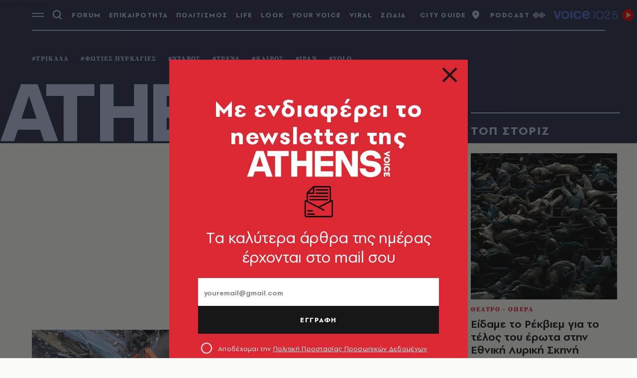

--- FILE ---
content_type: text/html; charset=utf-8
request_url: https://www.athensvoice.gr/
body_size: 155053
content:


<!DOCTYPE html>
<html lang="el">
<head>
    <script>performance.mark('head_start')</script>

    <meta charset="utf-8" />
    <meta name="robots" content="max-image-preview:standard">
    <meta name="robots" content="max-video-preview:2">
        <meta name="robots" content="index,follow" />
    <meta name="viewport" content="width=device-width, initial-scale=1">
    <meta name="keywords" content="Νέα, Επικαιρότητα, Αθήνα, Ειδήσεις, Οδηγός πόλης, Σινεμά, Θέατρο, Τέχνες" />
    <meta name="news_keywords" content="Νέα, Επικαιρότητα, Αθήνα, Ειδήσεις, Οδηγός πόλης, Σινεμά, Θέατρο, Τέχνες" />
    <meta name="description" content="Athens Voice - Ειδήσεις, Πρόσωπα, Διασκέδαση, Πολιτισμός, Οδηγός, Αθήνα" />
        <meta http-equiv="refresh" content="300">
    <meta name="referrer" content="no-referrer-when-downgrade">
        <meta property="fb:app_id" content="520924918716158" />

    <title>Athens Voice - Ειδήσεις, Πρόσωπα, Διασκέδαση, Πολιτισμός, Οδηγός, Αθήνα | Athens Voice
</title>

    <script>performance.mark('title_displayed')</script>

    
<link rel="dns-prefetch" href="//www.googletagmanager.com/">
<link rel="dns-prefetch" href="//www.googletagservices.com/">
<link rel="dns-prefetch" href="//cdn.onesignal.com/">
<link rel="dns-prefetch" href="//pahter.tech/">

    <base href="https://www.athensvoice.gr" />
<meta content="el_GR" property="og:locale" />
<meta content="article" property="og:type" />
<meta content="Athens Voice - Ειδήσεις, Πρόσωπα, Διασκέδαση, Πολιτισμός, Οδηγός, Αθήνα" property="og:title" />
<meta content="Ειδήσεις, Ρεπορτάζ, Πολιτισμός, Trends, Podcast &amp; Video από την Athens Voice" property="og:description" />
<meta content="https://www.athensvoice.gr/" property="og:url" />
<meta content="AthensVoice" property="og:site_name" />
<meta content="https://www.athensvoice.gr/images/Watermark_Default/jpg/files/2022-07-20/dianomi-athens-voice-ta-simia-2.jpg" property="og:image" /><meta content="640" property="og:image:width" /><meta content="360" property="og:image:height" />

<meta content="summary_large_image" name="twitter:card" />
<meta content="Πρόσωπα και Ειδήσεις από την Ελλάδα και τον κόσμο - Έκτακτη επικαιρότητα" name="twitter:description" />
<meta content="Athens Voice - Ειδήσεις, Πρόσωπα, Διασκέδαση, Πολιτισμός, Οδηγός, Αθήνα" name="twitter:title" />
<meta content="AthensVoice" name="twitter:site" />
<meta content="https://www.athensvoice.gr/images/Watermark_Default/jpg/files/2022-07-20/dianomi-athens-voice-ta-simia-2.jpg" name="twitter:image" />

    <script>
        var googletag = googletag || {};
	    googletag.cmd = googletag.cmd || [];
        var adContext = {"isCategory":"false","path":"homepage","page":"athens voice - eidiseis, proswpa, diaskedasi, politismos, odigos, athina","entity":"page","nid":"1"};
        var isLazyLoadEnabled = false;

        googletag.cmd.push(function() {
            googletag.pubads().disableInitialLoad();
            //window.paRefresh = window.paRefresh ? window.paRefresh : googletag.pubads().refresh;
            //googletag.pubads().refresh = function(){};
            
            if(isLazyLoadEnabled)
                googletag.pubads().enableLazyLoad({
                  fetchMarginPercent: 500,
                  renderMarginPercent: 200,
                  mobileScaling: 2.0
                });

            var pubads = googletag.pubads();
            pubads.collapseEmptyDivs();

            for (var key in adContext)
            {
                pubads.setTargeting(key, adContext[key]);
            }
            googletag.pubads().enableSingleRequest();
            googletag.enableServices();
        });

        function getSizeMapping(googletag, sizes) {
            var mapping = googletag.sizeMapping();
            var groups = {};
            for (var i = 0; i < sizes.length; i++) {
                var key = sizes[i].ScreenWidth + 'x' + sizes[i].ScreenHeight;
                var group = groups[key];
                if (!group) {
                    group = groups[key] = {
                        ScreenWidth: sizes[i].ScreenWidth,
                        ScreenHeight: sizes[i].ScreenHeight,
                        Banners: []
                    };
                }
                if (sizes[i].BannerWidth != null && sizes[i].BannerHeight != null) {
                    group.Banners.push([sizes[i].BannerWidth, sizes[i].BannerHeight]);
                }
            }
            for (var k in groups) {
                var group = groups[k];
                mapping = mapping.addSize([group.ScreenWidth, group.ScreenHeight], group.Banners);
            }
            return mapping.build();
        }
    </script>

                <script> 
                    function getIEVersion() {
                        var ua = window.navigator.userAgent, msie = ua.indexOf('MSIE ');
                        if (window.navigator.userAgent.match(/Trident.*rv\:11\./)) { return 11; } 
                        else if (msie > 0) { return window.parseInt(ua.substring(msie + 5, ua.indexOf('.', msie))); }
                        return 100;
                    }
                    if (100 > getIEVersion()) {
                        window.location.href = 'https://www.athensvoice.gr/mi-upostirizomenos-browser/';
                    }
                </script>
<script type='application/ld+json' data-schema='Organization'>{"@context":"https://schema.org","@type":"Organization","name":"AthensVoice","url":"https://www.athensvoice.gr","address":{"@type":"PostalAddress","addressCountry":"Ελλάδα","addressLocality":"Aθήνα ","addressRegion":"Αττική","postalCode":"106 79","streetAddress":"Xαρ. Tρικούπη 22"},"contactPoint":[{"@type":"ContactPoint","areaServed":"Ελλάδα","contactType":"Σύνταξη","telephone":"2103617360"},{"@type":"ContactPoint","areaServed":"Ελλάδα","contactType":"Σύνταξη","telephone":"2103617369"},{"@type":"ContactPoint","areaServed":"Ελλάδα","contactType":"Διαφημιστικό","telephone":"2103617530"},{"@type":"ContactPoint","areaServed":"Ελλάδα","contactType":"Aγγελίες","telephone":"2103617369 "},{"@type":"ContactPoint","areaServed":"Ελλάδα","contactType":"Λογιστήριο","telephone":"2103617170"}],"logo":{"@type":"ImageObject","url":"https://www.athensvoice.gr/content/media/favicon/apple-touch-icon-120x120.png","height":120,"width":120}}</script>
<script type='application/ld+json' data-schema='WebSite'>{"@context":"https://schema.org","@type":"WebSite","name":"AthensVoice","alternateName":"Athens Voice","potentialAction":{"@type":"SearchAction","target":"https://www.athensvoice.gr:443/https://www.athensvoice.gr/search/?q={search_term_string}","query-input":{"@type":"PropertyValueSpecification","valueName":"search_term_string","valueRequired":true}},"url":"https://www.athensvoice.gr"}</script>


        <script>
            window.ptScriptManager = new function () {
                var actionsOnLoad = [];
                var toArray = function (arrayLike) {
                    if (Array.isArray(arrayLike)) {
                        return arrayLike;
                    }
                    return Array.prototype.slice.call(arrayLike);
                };
                var createElement = function (elm) {
                    //utility function to handle script elements
                    if (elm.tagName === "SCRIPT") {
                        var s = document.createElement('script');
                        s.type = 'text/javascript';
                        var attrs = elm.getAttributeNames();
                        attrs.forEach(function (attr) {
                            s.setAttribute(attr, elm.getAttribute(attr));
                        });
                        if (elm.text) {
                            try {
                                s.appendChild(document.createTextNode(elm.text));
                            } catch (e) {
                                s.text = elm.text;
                            }
                        }
                        elm = s;
                    }
                    return elm;
                }

                var forEach = function (elements, fn) {
                    Array.prototype.forEach.call(toArray(elements), fn);
                };
                var replace = function (toReplace, replacement) {
                    if (typeof replacement.length === 'undefined') {
                        replacement = [replacement];
                    }
                    var parentElement = toReplace.parentElement;
                    forEach(replacement, function (elm) {
                        parentElement.insertBefore(createElement(elm), toReplace);
                    });
                    toReplace.remove();
                };
                var parseHtml = window.parseHtml = function (htmlString) {
                    var context = document.implementation.createHTMLDocument("");
                    var base = context.createElement("base");
                    base.href = document.location.href;
                    context.head.appendChild(base);

                    var fragment = context.createDocumentFragment();
                    var c = fragment.appendChild(context.createElement("div"));
                    c.innerHTML = htmlString.trim();
                    return c.childNodes;
                };
                function scriptDelayed(delay, callback, inId) {
                    if (!callback) {
                        return;
                    }
                    setTimeout(function () {
                        var code = callback().replace(/&lt;/g, '<').replace(/&gt;/g, '>');
                        var codeElement = parseHtml(code);
                        if (!codeElement) {
                            return;
                        }
                        if (inId) {
                            var elm = document.getElementById(inId);
                            if (elm) {
                                replace(elm, codeElement);
                            }
                        } else {
                            var head = document.querySelector("head");
                            forEach(codeElement, function (elm) {
                                head.appendChild(createElement(elm));
                            });
                        }
                    }, delay);
                }
                this.addOnLoadDelayed = function (delay, callback, inId) {
                    actionsOnLoad.push(() => scriptDelayed(delay, callback, inId));
                };

                this.add = scriptDelayed;

                window.addEventListener('load', function () {
                    for (var i = 0; i < actionsOnLoad.length; i++) {
                        actionsOnLoad[i]();
                    }
                });
            };
        </script>




<script>window.ptScriptManager.addOnLoadDelayed(1000, function() {  return `
&lt;!-- OCM --&gt;
&lt;script async="async" src="https://cdn.orangeclickmedia.com/tech/athensvoice.gr_v2/ocm.js"&gt;&lt;/script&gt;`; });</script>



<!-- Ads Prebid custom js -->
<script defer="defer" src="/files/custom_js/ads-prebid.js"></script>



<!-- Is mobile --><script>
    isMobile = false;
    if(/(android|bb\d+|meego).+mobile|avantgo|bada\/|blackberry|blazer|compal|elaine|fennec|hiptop|iemobile|ip(hone|od)|ipad|iris|kindle|Android|Silk|lge |maemo|midp|mmp|netfront|opera m(ob|in)i|palm( os)?|phone|p(ixi|re)\/|plucker|pocket|psp|series(4|6)0|symbian|treo|up\.(browser|link)|vodafone|wap|windows (ce|phone)|xda|xiino/i.test(navigator.userAgent)
      || /1207|6310|6590|3gso|4thp|50[1-6]i|770s|802s|a wa|abac|ac(er|oo|s\-)|ai(ko|rn)|al(av|ca|co)|amoi|an(ex|ny|yw)|aptu|ar(ch|go)|as(te|us)|attw|au(di|\-m|r |s )|avan|be(ck|ll|nq)|bi(lb|rd)|bl(ac|az)|br(e|v)w|bumb|bw\-(n|u)|c55\/|capi|ccwa|cdm\-|cell|chtm|cldc|cmd\-|co(mp|nd)|craw|da(it|ll|ng)|dbte|dc\-s|devi|dica|dmob|do(c|p)o|ds(12|\-d)|el(49|ai)|em(l2|ul)|er(ic|k0)|esl8|ez([4-7]0|os|wa|ze)|fetc|fly(\-|_)|g1 u|g560|gene|gf\-5|g\-mo|go(\.w|od)|gr(ad|un)|haie|hcit|hd\-(m|p|t)|hei\-|hi(pt|ta)|hp( i|ip)|hs\-c|ht(c(\-| |_|a|g|p|s|t)|tp)|hu(aw|tc)|i\-(20|go|ma)|i230|iac( |\-|\/)|ibro|idea|ig01|ikom|im1k|inno|ipaq|iris|ja(t|v)a|jbro|jemu|jigs|kddi|keji|kgt( |\/)|klon|kpt |kwc\-|kyo(c|k)|le(no|xi)|lg( g|\/(k|l|u)|50|54|\-[a-w])|libw|lynx|m1\-w|m3ga|m50\/|ma(te|ui|xo)|mc(01|21|ca)|m\-cr|me(rc|ri)|mi(o8|oa|ts)|mmef|mo(01|02|bi|de|do|t(\-| |o|v)|zz)|mt(50|p1|v )|mwbp|mywa|n10[0-2]|n20[2-3]|n30(0|2)|n50(0|2|5)|n7(0(0|1)|10)|ne((c|m)\-|on|tf|wf|wg|wt)|nok(6|i)|nzph|o2im|op(ti|wv)|oran|owg1|p800|pan(a|d|t)|pdxg|pg(13|\-([1-8]|c))|phil|pire|pl(ay|uc)|pn\-2|po(ck|rt|se)|prox|psio|pt\-g|qa\-a|qc(07|12|21|32|60|\-[2-7]|i\-)|qtek|r380|r600|raks|rim9|ro(ve|zo)|s55\/|sa(ge|ma|mm|ms|ny|va)|sc(01|h\-|oo|p\-)|sdk\/|se(c(\-|0|1)|47|mc|nd|ri)|sgh\-|shar|sie(\-|m)|sk\-0|sl(45|id)|sm(al|ar|b3|it|t5)|so(ft|ny)|sp(01|h\-|v\-|v )|sy(01|mb)|t2(18|50)|t6(00|10|18)|ta(gt|lk)|tcl\-|tdg\-|tel(i|m)|tim\-|t\-mo|to(pl|sh)|ts(70|m\-|m3|m5)|tx\-9|up(\.b|g1|si)|utst|v400|v750|veri|vi(rg|te)|vk(40|5[0-3]|\-v)|vm40|voda|vulc|vx(52|53|60|61|70|80|81|83|85|98)|w3c(\-| )|webc|whit|wi(g |nc|nw)|wmlb|wonu|x700|yas\-|your|zeto|zte\-/i.test(navigator.userAgent.substr(0,4))) {
      isMobile = true;
    }

 </script>

    <link rel="icon" href="/content/media/favicon/favicon.ico?k=web-556899889" type="image/x-icon" />
    <link rel="apple-touch-icon-precomposed" sizes="57x57" href="/content/media/favicon/apple-touch-icon-57x57.png?k=web-556899889" />
    <link rel="apple-touch-icon-precomposed" sizes="114x114" href="/content/media/favicon/apple-touch-icon-114x114.png?k=web-556899889" />
    <link rel="apple-touch-icon-precomposed" sizes="72x72" href="/content/media/favicon/apple-touch-icon-72x72.png?k=web-556899889" />
    <link rel="apple-touch-icon-precomposed" sizes="144x144" href="/content/media/favicon/apple-touch-icon-144x144.png?k=web-556899889" />
    <link rel="apple-touch-icon-precomposed" sizes="60x60" href="/content/media/favicon/apple-touch-icon-60x60.png?k=web-556899889" />
    <link rel="apple-touch-icon-precomposed" sizes="120x120" href="/content/media/favicon/apple-touch-icon-120x120.png?k=web-556899889" />
    <link rel="apple-touch-icon-precomposed" sizes="76x76" href="/content/media/favicon/apple-touch-icon-76x76.png?k=web-556899889" />
    <link rel="apple-touch-icon-precomposed" sizes="152x152" href="/content/media/favicon/apple-touch-icon-152x152.png?k=web-556899889" />
    <link rel="icon" type="image/png" href="/content/media/favicon/favicon-196x196.png?k=web-556899889" sizes="196x196" />
    <link rel="icon" type="image/png" href="/content/media/favicon/favicon-96x96.png?k=web-556899889" sizes="96x96" />
    <link rel="icon" type="image/png" href="/content/media/favicon/favicon-32x32.png?k=web-556899889" sizes="32x32" />
    <link rel="icon" type="image/png" href="/content/media/favicon/favicon-16x16.png?k=web-556899889" sizes="16x16" />
    <link rel="icon" type="image/png" href="/content/media/favicon/favicon-128.png?k=web-556899889" sizes="128x128" />

    <link rel="preload" href="/content/fonts/iconfont.woff2?k=web-556899889" as="font" type="font/woff2" crossorigin />
    <link rel="preload" href="/content/fonts/PFSpekkVAR-MediumItalic.woff2?k=web-556899889" as="font" type="font/woff2" crossorigin />
    <link rel="preload" href="/content/fonts/PFSpekkVAR-Bold.woff2?k=web-556899889" as="font" type="font/woff2" crossorigin />
    <link rel="preload" href="/content/fonts/PFSpekkVAR-Regular.woff2?k=web-556899889" as="font" type="font/woff2" crossorigin />
    <link rel="preload" href="/content/fonts/PFSpekkVAR-SemiBold.woff2?k=web-556899889" as="font" type="font/woff2" crossorigin />
    <link rel="preload" href="/content/fonts/SourceSerifPro-Black.woff2?k=web-556899889" as="font" type="font/woff2" crossorigin />
    <link rel="preload" href="/content/fonts/SourceSerifPro-Bold.woff2?k=web-556899889" as="font" type="font/woff2" crossorigin />
    <link rel="preload" href="/content/fonts/SourceSerifPro-Regular.woff2?k=web-556899889" as="font" type="font/woff2" crossorigin />

        <style>:root{--gridSpace:64px;--lightColor:#E5E5E5;--mediumColor:#CFCFCF;--regularColor:#DC2833;--darkRegularColor:#000;--darkMediumColor:#808080;--darkLightColor:#F2F2F2;--articleFontSize:20px;--articleFontSizeMobile:calc(var(--articleFontSize) - 2px);--headerHeight:48px}html{font-family:sans-serif;line-height:1.15;-ms-text-size-adjust:100%;-webkit-text-size-adjust:100%}body{margin:0}article,aside,footer,header,nav,section{display:block}h1{font-size:2em;margin:.67em 0}figcaption,figure,main{display:block}a{background-color:transparent;-webkit-text-decoration-skip:objects}img{border-style:none}svg:not(:root){overflow:hidden}button,input,optgroup,select,textarea{font-family:sans-serif;font-size:100%;line-height:1.15;margin:0}button,input{overflow:visible}button,select{text-transform:none}[type=reset],[type=submit],button,html [type=button]{-webkit-appearance:button}[type=checkbox],[type=radio]{box-sizing:border-box;padding:0}body .qc-cmp2-main{scrollbar-color:#171717 transparent!important}body .qc-cmp2-main ::-webkit-scrollbar-thumb{background-color:#171717!important}body .qc-cmp2-scrollable-section{scrollbar-color:#171717 transparent!important}body .css-g9cqer.css-g9cqer.css-g9cqer.css-g9cqer{min-width:0!important}body .css-1inyb6p.css-1inyb6p .qc-cmp2-summary-section .qc-cmp2-consent-info div{margin-bottom:16px}body .css-1inyb6p.css-1inyb6p .qc-cmp2-footer .qc-cmp2-summary-buttons button,body .css-8rroe4.css-8rroe4.qc-cmp2-link-active,body .css-pk1nmb.css-pk1nmb .qc-cmp2-footer .qc-cmp2-buttons-desktop button,body .css-pk1nmb.css-pk1nmb .qc-cmp2-footer>button,body .css-wkn4w4.css-wkn4w4 .qc-cmp2-footer .qc-cmp2-summary-buttons button{background-color:#171717;color:#fff;border-color:#171717;box-shadow:none;outline:0}body .css-1inyb6p.css-1inyb6p .qc-cmp2-footer .qc-cmp2-summary-buttons button span,body .css-8rroe4.css-8rroe4.qc-cmp2-link-active span,body .css-pk1nmb.css-pk1nmb .qc-cmp2-footer .qc-cmp2-buttons-desktop button span,body .css-pk1nmb.css-pk1nmb .qc-cmp2-footer>button span,body .css-wkn4w4.css-wkn4w4 .qc-cmp2-footer .qc-cmp2-summary-buttons button span{cursor:pointer}body .qc-cmp2-persistent-link{background-color:#171717!important;padding:8px 16px;max-height:unset;border-top-left-radius:0;border-top-right-radius:0;font-family:PFSpekkVARRegular,Arial,sans-serif!important;font-size:16px!important}body .css-14kykt.css-14kykt .qc-cmp2-list-item .qc-cmp2-list-item-status{margin:0 20px 0 0}body .css-14kykt.css-14kykt .qc-cmp2-list-item .qc-cmp2-list-item-header .titles-header{margin-right:20px}body .css-14kykt.css-14kykt .qc-cmp2-list-item .qc-cmp2-expandable-list .qc-cmp2-expandable-info .qc-cmp2-expandable-legal .qc-cmp2-toggle-legal-button,body .css-pk1nmb.css-pk1nmb .qc-cmp2-consent-info .qc-cmp2-header-links button,body .css-pk1nmb.css-pk1nmb .qc-cmp2-footer .qc-cmp2-footer-links button,body .css-pk1nmb.css-pk1nmb .qc-cmp2-footer .qc-cmp2-footer-links button:not(.qc-cmp2-link-active),body .css-pk1nmb.css-pk1nmb .qc-cmp2-footer [mode=link]:not(.qc-cmp2-link-active){background-color:transparent;color:#171717;border-color:transparent;box-shadow:none;outline:0}body .css-ach1mn.css-ach1mn.css-ach1mn.css-ach1mn{background-color:#171717;border-color:#171717}body .css-14kykt.css-14kykt .qc-cmp2-list-item .qc-cmp2-list-item-header:focus{outline:0}body .css-pk1nmb.css-pk1nmb .qc-cmp2-consent-info .qc-cmp2-publisher-logo-container .qc-cmp2-home-button{min-width:0!important;padding:0!important;font-size:12px!important;color:#171717}body .css-pk1nmb.css-pk1nmb .qc-cmp2-consent-info h2{padding:0;margin-top:12px}body .css-pk1nmb.css-pk1nmb .qc-cmp2-consent-info .qc-cmp2-publisher-logo-container .qc-cmp2-home-button svg use{fill:#171717}@font-face{font-family:swiper-icons;src:url("data:application/font-woff;charset=utf-8;base64, [base64]//wADZ2x5ZgAAAywAAADMAAAD2MHtryVoZWFkAAABbAAAADAAAAA2E2+eoWhoZWEAAAGcAAAAHwAAACQC9gDzaG10eAAAAigAAAAZAAAArgJkABFsb2NhAAAC0AAAAFoAAABaFQAUGG1heHAAAAG8AAAAHwAAACAAcABAbmFtZQAAA/gAAAE5AAACXvFdBwlwb3N0AAAFNAAAAGIAAACE5s74hXjaY2BkYGAAYpf5Hu/j+W2+MnAzMYDAzaX6QjD6/4//Bxj5GA8AuRwMYGkAPywL13jaY2BkYGA88P8Agx4j+/8fQDYfA1AEBWgDAIB2BOoAeNpjYGRgYNBh4GdgYgABEMnIABJzYNADCQAACWgAsQB42mNgYfzCOIGBlYGB0YcxjYGBwR1Kf2WQZGhhYGBiYGVmgAFGBiQQkOaawtDAoMBQxXjg/wEGPcYDDA4wNUA2CCgwsAAAO4EL6gAAeNpj2M0gyAACqxgGNWBkZ2D4/wMA+xkDdgAAAHjaY2BgYGaAYBkGRgYQiAHyGMF8FgYHIM3DwMHABGQrMOgyWDLEM1T9/w8UBfEMgLzE////P/5//f/V/xv+r4eaAAeMbAxwIUYmIMHEgKYAYjUcsDAwsLKxc3BycfPw8jEQA/[base64]/uznmfPFBNODM2K7MTQ45YEAZqGP81AmGGcF3iPqOop0r1SPTaTbVkfUe4HXj97wYE+yNwWYxwWu4v1ugWHgo3S1XdZEVqWM7ET0cfnLGxWfkgR42o2PvWrDMBSFj/IHLaF0zKjRgdiVMwScNRAoWUoH78Y2icB/yIY09An6AH2Bdu/UB+yxopYshQiEvnvu0dURgDt8QeC8PDw7Fpji3fEA4z/PEJ6YOB5hKh4dj3EvXhxPqH/SKUY3rJ7srZ4FZnh1PMAtPhwP6fl2PMJMPDgeQ4rY8YT6Gzao0eAEA409DuggmTnFnOcSCiEiLMgxCiTI6Cq5DZUd3Qmp10vO0LaLTd2cjN4fOumlc7lUYbSQcZFkutRG7g6JKZKy0RmdLY680CDnEJ+UMkpFFe1RN7nxdVpXrC4aTtnaurOnYercZg2YVmLN/d/gczfEimrE/fs/bOuq29Zmn8tloORaXgZgGa78yO9/cnXm2BpaGvq25Dv9S4E9+5SIc9PqupJKhYFSSl47+Qcr1mYNAAAAeNptw0cKwkAAAMDZJA8Q7OUJvkLsPfZ6zFVERPy8qHh2YER+3i/BP83vIBLLySsoKimrqKqpa2hp6+jq6RsYGhmbmJqZSy0sraxtbO3sHRydnEMU4uR6yx7JJXveP7WrDycAAAAAAAH//wACeNpjYGRgYOABYhkgZgJCZgZNBkYGLQZtIJsFLMYAAAw3ALgAeNolizEKgDAQBCchRbC2sFER0YD6qVQiBCv/H9ezGI6Z5XBAw8CBK/m5iQQVauVbXLnOrMZv2oLdKFa8Pjuru2hJzGabmOSLzNMzvutpB3N42mNgZGBg4GKQYzBhYMxJLMlj4GBgAYow/P/PAJJhLM6sSoWKfWCAAwDAjgbRAAB42mNgYGBkAIIbCZo5IPrmUn0hGA0AO8EFTQAA") format("woff");font-weight:400;font-style:normal}:root{--swiper-theme-color:#007aff}.swiper-container{margin-left:auto;margin-right:auto;position:relative;overflow:hidden;list-style:none;padding:0;z-index:1}.swiper-container-vertical>.swiper-wrapper{flex-direction:column}.swiper-wrapper{position:relative;width:100%;height:100%;z-index:1;display:flex;transition-property:-webkit-transform;transition-property:transform;transition-property:transform,-webkit-transform;box-sizing:content-box}.swiper-container-android .swiper-slide,.swiper-wrapper{-webkit-transform:translate3d(0,0,0);transform:translate3d(0,0,0)}.swiper-container-multirow>.swiper-wrapper{flex-wrap:wrap}.swiper-container-multirow-column>.swiper-wrapper{flex-wrap:wrap;flex-direction:column}.swiper-container-free-mode>.swiper-wrapper{transition-timing-function:ease-out;margin:0 auto}.swiper-container-pointer-events{touch-action:pan-y}.swiper-container-pointer-events.swiper-container-vertical{touch-action:pan-x}.swiper-slide{flex-shrink:0;width:100%;height:100%;position:relative;transition-property:-webkit-transform;transition-property:transform;transition-property:transform,-webkit-transform}.swiper-slide-invisible-blank{visibility:hidden}.swiper-container-autoheight,.swiper-container-autoheight .swiper-slide{height:auto}.swiper-container-autoheight .swiper-wrapper{align-items:flex-start;transition-property:height,-webkit-transform;transition-property:transform,height;transition-property:transform,height,-webkit-transform}.swiper-container-3d{-webkit-perspective:1200px;perspective:1200px}.swiper-container-3d .swiper-cube-shadow,.swiper-container-3d .swiper-slide,.swiper-container-3d .swiper-slide-shadow-bottom,.swiper-container-3d .swiper-slide-shadow-left,.swiper-container-3d .swiper-slide-shadow-right,.swiper-container-3d .swiper-slide-shadow-top,.swiper-container-3d .swiper-wrapper{-webkit-transform-style:preserve-3d;transform-style:preserve-3d}.swiper-container-3d .swiper-slide-shadow-bottom,.swiper-container-3d .swiper-slide-shadow-left,.swiper-container-3d .swiper-slide-shadow-right,.swiper-container-3d .swiper-slide-shadow-top{position:absolute;left:0;top:0;width:100%;height:100%;pointer-events:none;z-index:10}.swiper-container-3d .swiper-slide-shadow-left{background-image:linear-gradient(to left,rgba(0,0,0,.5),rgba(0,0,0,0))}.swiper-container-3d .swiper-slide-shadow-right{background-image:linear-gradient(to right,rgba(0,0,0,.5),rgba(0,0,0,0))}.swiper-container-3d .swiper-slide-shadow-top{background-image:linear-gradient(to top,rgba(0,0,0,.5),rgba(0,0,0,0))}.swiper-container-3d .swiper-slide-shadow-bottom{background-image:linear-gradient(to bottom,rgba(0,0,0,.5),rgba(0,0,0,0))}.swiper-container-css-mode>.swiper-wrapper{overflow:auto;scrollbar-width:none;-ms-overflow-style:none}.swiper-container-css-mode>.swiper-wrapper::-webkit-scrollbar{display:none}.swiper-container-css-mode>.swiper-wrapper>.swiper-slide{scroll-snap-align:start start}.swiper-container-horizontal.swiper-container-css-mode>.swiper-wrapper{scroll-snap-type:x mandatory}.swiper-container-vertical.swiper-container-css-mode>.swiper-wrapper{scroll-snap-type:y mandatory}:root{--swiper-navigation-size:44px}.swiper-button-next,.swiper-button-prev{position:absolute;top:50%;width:calc(var(--swiper-navigation-size)/ 44 * 27);height:var(--swiper-navigation-size);margin-top:calc(0px - var(--swiper-navigation-size)/ 2);z-index:10;cursor:pointer;display:flex;align-items:center;justify-content:center;color:var(--swiper-navigation-color,var(--swiper-theme-color))}.swiper-button-next.swiper-button-disabled,.swiper-button-prev.swiper-button-disabled{opacity:.35;cursor:auto;pointer-events:none}.swiper-button-next:after,.swiper-button-prev:after{font-family:swiper-icons;font-size:var(--swiper-navigation-size);text-transform:none!important;letter-spacing:0;text-transform:none;font-variant:initial;line-height:1}.swiper-button-prev,.swiper-container-rtl .swiper-button-next{left:10px;right:auto}.swiper-button-prev:after,.swiper-container-rtl .swiper-button-next:after{content:"prev"}.swiper-button-next,.swiper-container-rtl .swiper-button-prev{right:10px;left:auto}.swiper-button-next:after,.swiper-container-rtl .swiper-button-prev:after{content:"next"}.swiper-button-next.swiper-button-white,.swiper-button-prev.swiper-button-white{--swiper-navigation-color:#ffffff}.swiper-button-next.swiper-button-black,.swiper-button-prev.swiper-button-black{--swiper-navigation-color:#000000}.swiper-button-lock{display:none}.swiper-pagination{position:absolute;text-align:center;transition:.3s opacity;-webkit-transform:translate3d(0,0,0);transform:translate3d(0,0,0);z-index:10}.swiper-pagination.swiper-pagination-hidden{opacity:0}.swiper-container-horizontal>.swiper-pagination-bullets,.swiper-pagination-custom,.swiper-pagination-fraction{bottom:10px;left:0;width:100%}.swiper-pagination-bullets-dynamic{overflow:hidden;font-size:0}.swiper-pagination-bullets-dynamic .swiper-pagination-bullet{-webkit-transform:scale(.33);transform:scale(.33);position:relative}.swiper-pagination-bullets-dynamic .swiper-pagination-bullet-active{-webkit-transform:scale(1);transform:scale(1)}.swiper-pagination-bullets-dynamic .swiper-pagination-bullet-active-main{-webkit-transform:scale(1);transform:scale(1)}.swiper-pagination-bullets-dynamic .swiper-pagination-bullet-active-prev{-webkit-transform:scale(.66);transform:scale(.66)}.swiper-pagination-bullets-dynamic .swiper-pagination-bullet-active-prev-prev{-webkit-transform:scale(.33);transform:scale(.33)}.swiper-pagination-bullets-dynamic .swiper-pagination-bullet-active-next{-webkit-transform:scale(.66);transform:scale(.66)}.swiper-pagination-bullets-dynamic .swiper-pagination-bullet-active-next-next{-webkit-transform:scale(.33);transform:scale(.33)}.swiper-pagination-bullet{width:8px;height:8px;display:inline-block;border-radius:50%;background:#000;opacity:.2}button.swiper-pagination-bullet{border:none;margin:0;padding:0;box-shadow:none;-webkit-appearance:none;-moz-appearance:none;appearance:none}.swiper-pagination-clickable .swiper-pagination-bullet{cursor:pointer}.swiper-pagination-bullet-active{opacity:1;background:var(--swiper-pagination-color,var(--swiper-theme-color))}.swiper-container-vertical>.swiper-pagination-bullets{right:10px;top:50%;-webkit-transform:translate3d(0,-50%,0);transform:translate3d(0,-50%,0)}.swiper-container-vertical>.swiper-pagination-bullets .swiper-pagination-bullet{margin:6px 0;display:block}.swiper-container-vertical>.swiper-pagination-bullets.swiper-pagination-bullets-dynamic{top:50%;-webkit-transform:translateY(-50%);transform:translateY(-50%);width:8px}.swiper-container-vertical>.swiper-pagination-bullets.swiper-pagination-bullets-dynamic .swiper-pagination-bullet{display:inline-block;transition:.2s top,.2s -webkit-transform;transition:.2s transform,.2s top;transition:.2s transform,.2s top,.2s -webkit-transform}.swiper-container-horizontal>.swiper-pagination-bullets .swiper-pagination-bullet{margin:0 4px}.swiper-container-horizontal>.swiper-pagination-bullets.swiper-pagination-bullets-dynamic{left:50%;-webkit-transform:translateX(-50%);transform:translateX(-50%);white-space:nowrap}.swiper-container-horizontal>.swiper-pagination-bullets.swiper-pagination-bullets-dynamic .swiper-pagination-bullet{transition:.2s left,.2s -webkit-transform;transition:.2s transform,.2s left;transition:.2s transform,.2s left,.2s -webkit-transform}.swiper-container-horizontal.swiper-container-rtl>.swiper-pagination-bullets-dynamic .swiper-pagination-bullet{transition:.2s right,.2s -webkit-transform;transition:.2s transform,.2s right;transition:.2s transform,.2s right,.2s -webkit-transform}.swiper-pagination-progressbar{background:rgba(0,0,0,.25);position:absolute}.swiper-pagination-progressbar .swiper-pagination-progressbar-fill{background:var(--swiper-pagination-color,var(--swiper-theme-color));position:absolute;left:0;top:0;width:100%;height:100%;-webkit-transform:scale(0);transform:scale(0);-webkit-transform-origin:left top;transform-origin:left top}.swiper-container-rtl .swiper-pagination-progressbar .swiper-pagination-progressbar-fill{-webkit-transform-origin:right top;transform-origin:right top}.swiper-container-horizontal>.swiper-pagination-progressbar,.swiper-container-vertical>.swiper-pagination-progressbar.swiper-pagination-progressbar-opposite{width:100%;height:4px;left:0;top:0}.swiper-container-horizontal>.swiper-pagination-progressbar.swiper-pagination-progressbar-opposite,.swiper-container-vertical>.swiper-pagination-progressbar{width:4px;height:100%;left:0;top:0}.swiper-pagination-white{--swiper-pagination-color:#ffffff}.swiper-pagination-black{--swiper-pagination-color:#000000}.swiper-pagination-lock{display:none}.swiper-scrollbar{border-radius:10px;position:relative;-ms-touch-action:none;background:rgba(0,0,0,.1)}.swiper-container-horizontal>.swiper-scrollbar{position:absolute;left:1%;bottom:3px;z-index:50;height:5px;width:98%}.swiper-container-vertical>.swiper-scrollbar{position:absolute;right:3px;top:1%;z-index:50;width:5px;height:98%}.swiper-scrollbar-drag{height:100%;width:100%;position:relative;background:rgba(0,0,0,.5);border-radius:10px;left:0;top:0}.swiper-scrollbar-cursor-drag{cursor:move}.swiper-scrollbar-lock{display:none}.swiper-zoom-container{width:100%;height:100%;display:flex;justify-content:center;align-items:center;text-align:center}.swiper-zoom-container>canvas,.swiper-zoom-container>img,.swiper-zoom-container>svg{max-width:100%;max-height:100%;-o-object-fit:contain;object-fit:contain}.swiper-slide-zoomed{cursor:move}.swiper-lazy-preloader{width:42px;height:42px;position:absolute;left:50%;top:50%;margin-left:-21px;margin-top:-21px;z-index:10;-webkit-transform-origin:50%;transform-origin:50%;-webkit-animation:swiper-preloader-spin 1s infinite linear;animation:swiper-preloader-spin 1s infinite linear;box-sizing:border-box;border:4px solid var(--swiper-preloader-color,var(--swiper-theme-color));border-radius:50%;border-top-color:transparent}.swiper-lazy-preloader-white{--swiper-preloader-color:#fff}.swiper-lazy-preloader-black{--swiper-preloader-color:#000}@-webkit-keyframes swiper-preloader-spin{100%{-webkit-transform:rotate(360deg);transform:rotate(360deg)}}@keyframes swiper-preloader-spin{100%{-webkit-transform:rotate(360deg);transform:rotate(360deg)}}.swiper-container .swiper-notification{position:absolute;left:0;top:0;pointer-events:none;opacity:0;z-index:-1000}.swiper-container-fade.swiper-container-free-mode .swiper-slide{transition-timing-function:ease-out}.swiper-container-fade .swiper-slide{pointer-events:none;transition-property:opacity}.swiper-container-fade .swiper-slide .swiper-slide{pointer-events:none}.swiper-container-fade .swiper-slide-active,.swiper-container-fade .swiper-slide-active .swiper-slide-active{pointer-events:auto}.swiper-container-cube{overflow:visible}.swiper-container-cube .swiper-slide{pointer-events:none;-webkit-backface-visibility:hidden;backface-visibility:hidden;z-index:1;visibility:hidden;-webkit-transform-origin:0 0;transform-origin:0 0;width:100%;height:100%}.swiper-container-cube .swiper-slide .swiper-slide{pointer-events:none}.swiper-container-cube.swiper-container-rtl .swiper-slide{-webkit-transform-origin:100% 0;transform-origin:100% 0}.swiper-container-cube .swiper-slide-active,.swiper-container-cube .swiper-slide-active .swiper-slide-active{pointer-events:auto}.swiper-container-cube .swiper-slide-active,.swiper-container-cube .swiper-slide-next,.swiper-container-cube .swiper-slide-next+.swiper-slide,.swiper-container-cube .swiper-slide-prev{pointer-events:auto;visibility:visible}.swiper-container-cube .swiper-slide-shadow-bottom,.swiper-container-cube .swiper-slide-shadow-left,.swiper-container-cube .swiper-slide-shadow-right,.swiper-container-cube .swiper-slide-shadow-top{z-index:0;-webkit-backface-visibility:hidden;backface-visibility:hidden}.swiper-container-cube .swiper-cube-shadow{position:absolute;left:0;bottom:0;width:100%;height:100%;opacity:.6;z-index:0}.swiper-container-cube .swiper-cube-shadow:before{content:"";background:#000;position:absolute;left:0;top:0;bottom:0;right:0;-webkit-filter:blur(50px);filter:blur(50px)}.swiper-container-flip{overflow:visible}.swiper-container-flip .swiper-slide{pointer-events:none;-webkit-backface-visibility:hidden;backface-visibility:hidden;z-index:1}.swiper-container-flip .swiper-slide .swiper-slide{pointer-events:none}.swiper-container-flip .swiper-slide-active,.swiper-container-flip .swiper-slide-active .swiper-slide-active{pointer-events:auto}.swiper-container-flip .swiper-slide-shadow-bottom,.swiper-container-flip .swiper-slide-shadow-left,.swiper-container-flip .swiper-slide-shadow-right,.swiper-container-flip .swiper-slide-shadow-top{z-index:0;-webkit-backface-visibility:hidden;backface-visibility:hidden}*,::after,::before{box-sizing:border-box}body{position:relative;background-color:#fbfbf8}body.withPopup{overflow:hidden}body:before{content:"";display:block;position:absolute;z-index:0;left:0;top:0;width:100%;height:288px;background-color:var(--darkRegularColor)}body.homePage:before{height:440px}body.homePage.withHeroArticle{--bgHeight:380px}body.homePage.withHeroArticle:before{height:calc(var(--vh,1vh) * 100 + var(--bgHeight))}body.lookMagPalette{--darkRegularColor:#FBFBF8}body.culturePalette{--darkRegularColor:#3B2727}body.lifePalette{--darkRegularColor:#47210D}body.viralPalette{--darkRegularColor:#3E2E03}body.cityPalette{--darkRegularColor:#27353B}body.zodiacPalette{--darkRegularColor:#273B2D}body.todayPalette{--darkRegularColor:#262A49}body.tributesPalette{--darkRegularColor:#080F4D}body.voicePalette{--darkRegularColor:#31273B}body.defaultPalette{--darkRegularColor:#3B2727}.mainContainer{align-items:flex-start;display:flex;flex-wrap:wrap;min-height:100vh;position:relative}.mainContainer footer,.mainContainer header,.mainContainer main{width:100%}.withSkin .mainContainer .footer,.withSkin .mainContainer .header{padding-left:80px;padding-right:80px}.mainContainer .main{padding:102px 0 0;position:relative}.homePage .mainContainer .main{padding:96px 0 0}.homePage.withHeroArticle .mainContainer .main{padding-block:0}.withSkin .mainContainer .main{padding-left:80px;padding-right:80px}.mainContainer footer{align-self:flex-end}.mainContainer .g-recaptcha.field{visibility:hidden}.mainLayer{background-color:rgba(23,23,23,.6);left:0;opacity:0;pointer-events:none;position:fixed;top:0;transition:opacity 250ms ease-in-out;z-index:9;width:100%;height:100%}.mainLayer.active{opacity:1;pointer-events:all;z-index:280}.lazy{opacity:0;max-width:100%;transition:opacity .3s ease-in}.lazy[data-loaded=true]{opacity:1}.skin{position:relative;z-index:100;display:none}.withSkin .skin{display:block}.skin__column{border:none;cursor:pointer;height:100vh;overflow:hidden;position:fixed;bottom:0;left:0;width:calc(50% - (1568px / 2));background-color:inherit}.skin__column a{width:100%;height:100%;display:block}.skin__column a img{height:auto;display:block;position:absolute;right:0;top:0;max-width:unset}.skin__column--right{left:unset;right:0}.skin__column--right a img{left:0;right:unset}@font-face{font-family:SourceSerifProRegular;src:url("/content/fonts/SourceSerifPro-Regular.woff2?k=web-556899889") format("woff2"),url("/content/fonts/SourceSerifPro-Regular.woff?k=web-556899889") format("woff");font-display:swap}@font-face{font-family:SourceSerifProBold;src:url("/content/fonts/SourceSerifPro-Bold.woff2?k=web-556899889") format("woff2"),url("/content/fonts/SourceSerifPro-Bold.woff?k=web-556899889") format("woff");font-display:swap}@font-face{font-family:SourceSerifProBlack;src:url("/content/fonts/SourceSerifPro-Black.woff2?k=web-556899889") format("woff2"),url("/content/fonts/SourceSerifPro-Black.woff?k=web-556899889") format("woff");font-display:swap}@font-face{font-family:PFSpekkVARRegular;src:url("/content/fonts/PFSpekkVAR-Regular.woff2?k=web-556899889") format("woff2"),url("/content/fonts/PFSpekkVAR-Regular.woff?k=web-556899889") format("woff");font-display:swap}@font-face{font-family:PFSpekkVARMedium;src:url("/content/fonts/PFSpekkVAR-MediumItalic.woff2?k=web-556899889") format("woff2"),url("/content/fonts/PFSpekkVAR-MediumItalic.woff?k=web-556899889") format("woff");font-display:swap}@font-face{font-family:PFSpekkVARSemiBold;src:url("/content/fonts/PFSpekkVAR-SemiBold.woff2?k=web-556899889") format("woff2"),url("/content/fonts/PFSpekkVAR-SemiBold.woff?k=web-556899889") format("woff");font-display:swap}@font-face{font-family:PFSpekkVARBold;src:url("/content/fonts/PFSpekkVAR-Bold.woff2?k=web-556899889") format("woff2"),url("/content/fonts/PFSpekkVAR-Bold.woff?k=web-556899889") format("woff");font-display:swap}.clearfix::after{clear:both;content:"";display:table}.hide-text{overflow:hidden;padding:0;text-indent:101%;white-space:nowrap}.visually-hidden{border:0;clip:rect(0 0 0 0);margin:-1px;overflow:hidden;padding:0;position:absolute;width:1px;height:1px}.srOnly{position:absolute;left:-10000px;top:auto;width:1px;height:1px;overflow:hidden}.row{display:flex;flex-wrap:wrap;margin:0 -12px;min-width:0}.row--marginTop{margin-top:56px}.row--noWrap{flex-wrap:nowrap}.row--vStart{align-items:flex-start}.row--vCenter{align-items:center}.row--vEnd{align-items:flex-end}.row--hStart{justify-content:flex-start}.row--hCenter{justify-content:center}.row--hEnd{justify-content:flex-end}.row--space{flex-wrap:nowrap;justify-content:space-between}.row--fullWidth{width:100%}.row--paddingTop{padding-top:25px}.row--relative{position:relative;z-index:0}.row--withMarginTop{margin-top:70px}.row--withMarginBottom{margin-bottom:44px}.row--withMarginBottom:last-child{margin-bottom:0}.hEnd{justify-content:flex-end}.vEnd{align-items:flex-end}.relativeBox{position:relative}.fullWidth{width:100%}.stickyCol{position:-webkit-sticky;position:sticky;top:60px}.btnWrap{display:flex;justify-content:flex-start;margin:0 0 40px}.btnWrap--noMargin{margin-bottom:0}.btnWrap--hCenter{justify-content:center}.btnWrap--hEnd{justify-content:flex-end}.btnWrap--column{flex-direction:column}.btnWrap--column>:not(:last-child){margin-bottom:8px;margin-right:0}.btnWrap>:not(:last-child){margin-right:16px}.ellipsis{overflow:hidden;text-overflow:ellipsis;white-space:nowrap}.noWrap{white-space:nowrap}.type25 .mobileOnly{display:block}.overflowHidden{overflow:hidden}.hidden{display:none}.textCenter{text-align:center}.textRight{text-align:right}.flexColumn{flex-direction:column}.selfStart{align-self:flex-start}.singleArticlePage .selfStart.flexColumn{align-self:normal}.contentMaxWidth-952{max-width:952px}.noPadding{padding:0!important}.noMargin{margin:0!important}.noMarginBottom{margin-bottom:0!important}.smallTopMargin{margin-top:24px!important}.sectionMargin{margin:80px 0}.lookLayout .sectionMargin{margin:56px 0}.sectionMargin--small{margin:40px 0}.sectionMargin.categorySection--black{margin:0;padding:80px 0}.withSkin .sectionMargin.categorySection--black{padding:0}.withSkin .sectionMargin.categorySection--black .categorySection__wrapper{padding-bottom:80px;padding-top:80px}.sectionMarginTop{margin-top:80px}.lookLayout .sectionMarginTop{margin-top:56px}.sectionMarginTop.categorySection--black{margin-top:0;padding-top:80px}.withSkin .sectionMarginTop.categorySection--black{padding-top:0}.withSkin .sectionMarginTop.categorySection--black .categorySection__wrapper{padding-top:80px}.sectionMarginTopLarge{margin-top:110px}.sectionMarginTopLarge.type13{margin-top:100px}.sectionMarginTopLarge.categorySection--black{margin-top:0;padding-top:110px}.withSkin .sectionMarginTopLarge.categorySection--black{padding-top:0}.withSkin .sectionMarginTopLarge.categorySection--black .categorySection__wrapper{padding-top:110px}.sectionMarginBottomSmall{margin-bottom:32px}.sectionMarginBottom{margin-bottom:80px}.lookLayout .sectionMarginBottom{margin-bottom:56px}.sectionMarginBottom.categorySection--black{margin-bottom:0;padding-bottom:80px}.withSkin .sectionMarginBottom.categorySection--black{padding-bottom:0}.withSkin .sectionMarginBottom.categorySection--black .categorySection__wrapper{padding-bottom:80px}section.blackSection{background-color:#171717}.withSkin section.blackSection{background-color:transparent}.withSkin section.blackSection .wrapper{background-color:#171717}section.blackSection .wrapper>.banner{margin-bottom:0;margin-top:0}section .wrapper>.banner{text-align:center;margin-bottom:56px;margin-top:56px}.bannerMargin{margin:40px 0}.bannerMarginTop{margin-top:40px}.bannerMarginBottom{margin-bottom:40px}.marginTopAuto{margin-top:auto}.marginAuto{margin:0 auto}.minWidthComponent{min-width:300px}.minWidthCol{min-width:324px}.type19 .minWidthCol{margin-left:auto}.lookLayout .minWidthCol{min-width:354px}.largeWrap{flex-wrap:nowrap}.xxlargeWrap{flex-wrap:nowrap}.iframeContainer{overflow:hidden;padding-top:56.25%;position:relative}.iframeContainer iframe:not(.instagram-media){display:block;border:0;height:100%;left:0;position:absolute;top:0;width:100%}.groupedSection{width:100%}.groupedSection:not(:first-child){margin-top:80px}.groupedSection+.banner{margin:64px auto 0!important;position:unset!important;top:0!important}[v-cloak]{display:none}.loading{margin-left:12px}.loading-inner{width:20px;height:40px;text-align:center;z-index:20;display:flex;justify-content:space-between;align-items:center}.loading-inner span{background-color:#fff;height:16px;width:3px;display:inline-block;-webkit-animation:stretch 1.2s infinite ease-in;animation:stretch 1.2s infinite ease-in;transition:all .3s ease}.loading-inner span:nth-child(2){-webkit-animation-delay:.4s;animation-delay:.4s}.loading-inner span:nth-child(3){-webkit-animation-delay:.8s;animation-delay:.8s}.loading-inner span:nth-child(4){display:none}.loading-inner span:nth-child(5){display:none}@-webkit-keyframes stretch{0%{-webkit-transform:scale(1);transform:scale(1)}50%{-webkit-transform:scale(1.5);transform:scale(1.5)}100%{-webkit-transform:scale(1);transform:scale(1)}}@keyframes stretch{0%{-webkit-transform:scale(1);transform:scale(1)}50%{-webkit-transform:scale(1.5);transform:scale(1.5)}100%{-webkit-transform:scale(1);transform:scale(1)}}@font-face{font-family:iconfont;src:url("/content/fonts/iconfont.eot?k=web-556899889");src:url("/content/fonts/iconfont.eot?#iefix&k=web-556899889") format("eot"),url("/content/fonts/iconfont.woff2?k=web-556899889") format("woff2"),url("/content/fonts/iconfont.woff?k=web-556899889") format("woff"),url("/content/fonts/iconfont.ttf?k=web-556899889") format("truetype"),url("/content/fonts/iconfont.svg#iconfont") format("svg");font-display:swap}.article--love:before,.article--saw:before,.article--talk:before,.article--withPodcast .article__image:before,.article--withSpeech .article__image:after,.article--withVideo .article__image:after,.article__videoImage:before,.category__title a:after,.checkbox-container label:before,.heroArticle .article--withPodcast .article__image:before,.icon-alert:before,.icon-alphabetical:before,.icon-applepod:before,.icon-arrow-down:before,.icon-arrow-left--m:before,.icon-arrow-left--s:before,.icon-arrow-right--cta:before,.icon-arrow-right--m:before,.icon-arrow-right--s:before,.icon-arrow-right:before,.icon-arrow-up--l:before,.icon-arrow-up:before,.icon-arrow_right:before,.icon-author:before,.icon-basket:before,.icon-book-closed:before,.icon-book:before,.icon-burger:before,.icon-calendar:before,.icon-calories:before,.icon-checkmark:before,.icon-chef:before,.icon-close:before,.icon-comments:before,.icon-contributors:before,.icon-date:before,.icon-direction_right:before,.icon-eye:before,.icon-facebook-article:before,.icon-facebook-circle:before,.icon-facebook:before,.icon-female:before,.icon-filter:before,.icon-food:before,.icon-globe:before,.icon-googlepod:before,.icon-happy:before,.icon-headphones:before,.icon-heart:before,.icon-imdb:before,.icon-ingredient:before,.icon-instagram:before,.icon-italian:before,.icon-kitchen:before,.icon-long-arrow-left:before,.icon-long-arrow-right:before,.icon-love-letters:before,.icon-mail-circle:before,.icon-mail:before,.icon-male:before,.icon-messenger-circle:before,.icon-messenger:before,.icon-minus:before,.icon-money:before,.icon-month:before,.icon-months:before,.icon-mute:before,.icon-non-binary:before,.icon-pause:before,.icon-phone:before,.icon-pin:before,.icon-place:before,.icon-play-rounded:before,.icon-play:before,.icon-plus:before,.icon-podcast:before,.icon-portion:before,.icon-price:before,.icon-publisher:before,.icon-quote-b:before,.icon-quote:before,.icon-resize-large-circle:before,.icon-resize-large:before,.icon-resize-small-circle:before,.icon-resize-small:before,.icon-rss:before,.icon-sad:before,.icon-search2:before,.icon-search:before,.icon-season:before,.icon-seekEnd:before,.icon-seekStart:before,.icon-seen:before,.icon-shape-bg:before,.icon-shape-group:before,.icon-shape_bg:before,.icon-shape_vector:before,.icon-short-arrow-left:before,.icon-short-arrow-right:before,.icon-special:before,.icon-spotify:before,.icon-star:before,.icon-stepBack:before,.icon-stepFront:before,.icon-talk-large:before,.icon-talk:before,.icon-tick:before,.icon-tiktok:before,.icon-time:before,.icon-tmdb:before,.icon-trash:before,.icon-twitter-circle:before,.icon-twitter:before,.icon-volume-off:before,.icon-volume:before,.icon-weather:before,.icon-year:before,.icon-yolo:before,.icon-youtube:before,.icon-zodiac:before,.icon-zoom:before,.mobileBanner button.mobileBanner__close:after,.sidebarItem__link:before,.sidebar__title a:after{font-family:iconfont;-webkit-font-smoothing:antialiased;-moz-osx-font-smoothing:grayscale;font-style:normal;font-variant:normal;font-weight:400;text-decoration:none;text-transform:none}.icon-alert:before{content:"\e001"}.icon-alphabetical:before{content:"\e002"}.icon-applepod:before{content:"\e003"}.icon-arrow-down:before{content:"\e004"}.icon-arrow-left--m:before{content:"\e005"}.icon-arrow-left--s:before{content:"\e006"}.icon-arrow-right--cta:before{content:"\e007"}.icon-arrow-right--m:before{content:"\e008"}.icon-arrow-right--s:before{content:"\e009"}.icon-arrow-right:before{content:"\e00a"}.icon-arrow-up--l:before{content:"\e00b"}.icon-arrow-up:before{content:"\e00c"}.icon-arrow_right:before{content:"\e00d"}.icon-author:before{content:"\e00e"}.icon-basket:before{content:"\e00f"}.icon-book-closed:before{content:"\e010"}.icon-book:before{content:"\e011"}.icon-burger:before{content:"\e012"}.icon-calendar:before{content:"\e013"}.icon-calories:before{content:"\e014"}.checkbox-container label:before,.icon-checkmark:before{content:"\e015"}.icon-chef:before{content:"\e016"}.icon-close:before{content:"\e017"}.icon-comments:before{content:"\e018"}.icon-contributors:before{content:"\e019"}.icon-date:before{content:"\e01a"}.icon-direction_right:before{content:"\e01b"}.article--saw:before,.icon-eye:before{content:"\e01c"}.icon-facebook-article:before{content:"\e01d"}.icon-facebook-circle:before{content:"\e01e"}.icon-facebook:before{content:"\e01f"}.icon-female:before{content:"\e020"}.icon-filter:before{content:"\e021"}.icon-food:before{content:"\e022"}.icon-globe:before{content:"\e023"}.icon-googlepod:before{content:"\e024"}.icon-happy:before{content:"\e025"}.icon-headphones:before{content:"\e026"}.article--love:before,.icon-heart:before{content:"\e027"}.icon-imdb:before{content:"\e028"}.icon-ingredient:before{content:"\e029"}.icon-instagram:before{content:"\e02a"}.icon-italian:before{content:"\e02b"}.icon-kitchen:before{content:"\e02c"}.icon-long-arrow-left:before{content:"\e02d"}.icon-long-arrow-right:before{content:"\e02e"}.icon-love-letters:before{content:"\e02f"}.icon-mail-circle:before{content:"\e030"}.icon-mail:before{content:"\e031"}.icon-male:before{content:"\e032"}.icon-messenger-circle:before{content:"\e033"}.icon-messenger:before{content:"\e034"}.icon-minus:before{content:"\e035"}.icon-money:before{content:"\e036"}.icon-month:before{content:"\e037"}.icon-months:before{content:"\e038"}.icon-mute:before{content:"\e039"}.icon-non-binary:before{content:"\e03a"}.icon-pause:before{content:"\e03b"}.icon-phone:before{content:"\e03c"}.icon-pin:before{content:"\e03d"}.icon-place:before{content:"\e03e"}.article__videoImage:before,.icon-play-rounded:before,.sidebarItem__link:before{content:"\e03f"}.icon-play:before{content:"\e040"}.icon-plus:before{content:"\e041"}.article--withPodcast .article__image:before,.heroArticle .article--withPodcast .article__image:before,.icon-podcast:before{content:"\e042"}.icon-portion:before{content:"\e043"}.icon-price:before{content:"\e044"}.icon-publisher:before{content:"\e045"}.icon-quote-b:before{content:"\e046"}.article--talk:before,.icon-quote:before{content:"\e047"}.icon-resize-large-circle:before{content:"\e048"}.icon-resize-large:before{content:"\e049"}.icon-resize-small-circle:before{content:"\e04a"}.icon-resize-small:before{content:"\e04b"}.icon-rss:before{content:"\e04c"}.icon-sad:before{content:"\e04d"}.icon-search:before{content:"\e04e"}.icon-search2:before{content:"\e04f"}.icon-season:before{content:"\e050"}.icon-seekEnd:before{content:"\e051"}.icon-seekStart:before{content:"\e052"}.icon-seen:before{content:"\e053"}.icon-shape-bg:before{content:"\e054"}.icon-shape-group:before{content:"\e055"}.icon-shape_bg:before{content:"\e056"}.icon-shape_vector:before{content:"\e057"}.icon-short-arrow-left:before{content:"\e058"}.icon-short-arrow-right:before{content:"\e059"}.icon-special:before{content:"\e05a"}.icon-spotify:before{content:"\e05b"}.icon-star:before{content:"\e05c"}.icon-stepBack:before{content:"\e05d"}.icon-stepFront:before{content:"\e05e"}.icon-talk-large:before{content:"\e05f"}.icon-talk:before{content:"\e060"}.icon-tick:before{content:"\e061"}.icon-tiktok:before{content:"\e062"}.icon-time:before{content:"\e063"}.icon-tmdb:before{content:"\e064"}.icon-trash:before{content:"\e065"}.icon-twitter-circle:before{content:"\e066"}.icon-twitter:before{content:"\e067"}.icon-volume-off:before{content:"\e068"}.icon-volume:before{content:"\e069"}.icon-weather:before{content:"\e06a"}.icon-year:before{content:"\e06b"}.icon-yolo:before{content:"\e06c"}.icon-youtube:before{content:"\e06d"}.icon-zodiac:before{content:"\e06e"}.icon-zoom:before{content:"\e06f"}html{font-size:15px}body{color:#171717;font-family:SourceSerifProRegular,Georgia,serif;font-weight:400;font-size:1.0666666667rem;line-height:1.3333333333rem;letter-spacing:.1em}input[type=submit]{cursor:pointer}figure{margin:0}img{max-width:100%}h1,h2,h3,h4,h5,h6{font-family:PFSpekkVARBold,Arial,sans-serif;font-weight:400;margin:0 0 40px;padding-top:20px;border-top:2px solid #171717}h1 span,h2 span,h3 span,h4 span,h5 span,h6 span{font-family:PFSpekkVARSemiBold,Arial,sans-serif;text-transform:lowercase;display:inline-block}h1.gridTitle,h2.gridTitle,h3.gridTitle,h4.gridTitle,h5.gridTitle,h6.gridTitle{margin-bottom:28px}h1.mainHeading,h2.mainHeading,h3.mainHeading,h4.mainHeading,h5.mainHeading,h6.mainHeading{width:100%;margin:0;padding:0;border:none}.lookLayout h1.mainHeading,.lookLayout h2.mainHeading,.lookLayout h3.mainHeading,.lookLayout h4.mainHeading,.lookLayout h5.mainHeading,.lookLayout h6.mainHeading{display:flex;align-items:flex-end;margin-bottom:24px}.lookLayout h1.mainHeading figure img,.lookLayout h2.mainHeading figure img,.lookLayout h3.mainHeading figure img,.lookLayout h4.mainHeading figure img,.lookLayout h5.mainHeading figure img,.lookLayout h6.mainHeading figure img{max-width:301px;height:auto}h1.mainHeading--withMargin,h2.mainHeading--withMargin,h3.mainHeading--withMargin,h4.mainHeading--withMargin,h5.mainHeading--withMargin,h6.mainHeading--withMargin{margin-bottom:40px}h1.mainHeading span,h2.mainHeading span,h3.mainHeading span,h4.mainHeading span,h5.mainHeading span,h6.mainHeading span{font-family:PFSpekkVARBold,Arial,sans-serif;text-transform:uppercase;padding-right:48px;padding-bottom:10px;border-bottom:16px solid var(--regularColor);color:var(--darkRegularColor)}.darkHeader h1.mainHeading span,.darkHeader h2.mainHeading span,.darkHeader h3.mainHeading span,.darkHeader h4.mainHeading span,.darkHeader h5.mainHeading span,.darkHeader h6.mainHeading span{color:var(--mediumColor)}.lookLayout h1.mainHeading span,.lookLayout h2.mainHeading span,.lookLayout h3.mainHeading span,.lookLayout h4.mainHeading span,.lookLayout h5.mainHeading span,.lookLayout h6.mainHeading span{padding:0;border:none;color:#000}.defaultPalette h1.mainHeading span,.defaultPalette h2.mainHeading span,.defaultPalette h3.mainHeading span,.defaultPalette h4.mainHeading span,.defaultPalette h5.mainHeading span,.defaultPalette h6.mainHeading span{color:#171717}.darkBgPage h1.mainHeading span,.darkBgPage h2.mainHeading span,.darkBgPage h3.mainHeading span,.darkBgPage h4.mainHeading span,.darkBgPage h5.mainHeading span,.darkBgPage h6.mainHeading span,.podcast h1.mainHeading span,.podcast h2.mainHeading span,.podcast h3.mainHeading span,.podcast h4.mainHeading span,.podcast h5.mainHeading span,.podcast h6.mainHeading span{color:#fff}h1{font-size:2.8rem;line-height:2.5333333333rem}.lookLayout h1{letter-spacing:0;font-size:3.2rem;line-height:1}h2{font-size:1.7333333333rem;line-height:2rem}h3{font-size:1.7333333333rem;line-height:2rem}h4{font-size:1rem;line-height:1.6rem}p{word-break:break-word}b,strong{font-family:SourceSerifProBold,Georgia,serif;font-weight:400}a{text-decoration:none;color:#171717;transition:all .3s ease}.footer{background-color:#171717;padding:117px 0 82px;color:#fff;overflow-x:hidden}.footer__row{display:flex;justify-content:space-between;align-items:center}.footer__row--withMarginTop{margin-top:97px}.footer__col{width:100%}.footer__logo{display:block;margin:0 auto;width:100%;max-width:204px}.footer__logo figure{aspect-ratio:204/39}.footer__logo img{display:block}.footer__middle{margin-top:24px;display:flex;align-items:center;justify-content:center}.footer__middle+.footer__bottom{margin-top:24px}.footer__espa figure{aspect-ratio:500/65}.footer__espa img{height:auto}.footer__bottom{margin-top:60px;padding-top:50px;border-top:2px solid grey}.footer .atcom{margin-left:auto;display:block;width:100%;max-width:169px}.footer .atcom figure{aspect-ratio:169/13}.footer .atcom img{display:block}.footer .subscribe{position:relative}.footer .subscribe .formGroup{justify-content:flex-end;max-width:434px;margin-left:auto}.footer .subscribe .formGroup--withSuccess input{color:#0c9876}.footer .subscribe .formGroup--withSuccess button{background-color:#cfcfcf;color:#fff;pointer-events:none}.footer .subscribe .formGroup--withError input{color:#dc2833}.footer .subscribe .formGroup--absolute{position:absolute;bottom:-12px;right:0;-webkit-transform:translateY(100%);transform:translateY(100%)}.footer .subscribe .formGroup__field{max-width:294px}.footer .subscribe .formGroup__error{bottom:-12px}.toTop{width:58px;height:58px;display:flex;align-items:center;justify-content:center;font-size:28px;border-radius:100%;background-color:#fbfbf8;color:#171717;border:2px solid #171717;transition:opacity .3s ease,background-color .3s ease,color .3s ease;position:fixed;z-index:200;bottom:128px;right:50px;cursor:pointer}.withPopup .toTop{z-index:0}.toTop:not(.show){opacity:0;pointer-events:none;visibility:hidden}.wrapper{margin:0 auto;padding:0 var(--gridSpace);max-width:1568px}.wrapper--b{max-width:1760px}.wrapper--s{max-width:1324px;margin-left:auto;margin-right:auto}.wrapper--noPadding{padding:0}.wrapper--wImage{display:flex;flex-wrap:wrap;justify-content:space-between;gap:24px 40px}.wrapper--wImage h1.mainHeading{width:auto;margin-bottom:0}.col{max-width:100%;flex-grow:1;flex-basis:0;padding:0 12px;display:flex;flex-wrap:wrap}.type24.multipleBanners .col,.type8 .col{flex-direction:column}.col-1{flex-basis:8.3333333333%;max-width:8.3333333333%}.col-2{flex-basis:16.6666666667%;max-width:16.6666666667%}.col-3{flex-basis:25%;max-width:25%}.col-4{flex-basis:33.3333333333%;max-width:33.3333333333%}.col-5{flex-basis:41.6666666667%;max-width:41.6666666667%}.col-6{flex-basis:50%;max-width:50%}.col-7{flex-basis:58.3333333333%;max-width:58.3333333333%}.col-8{flex-basis:66.6666666667%;max-width:66.6666666667%}.col-9{flex-basis:75%;max-width:75%}.col-10{flex-basis:83.3333333333%;max-width:83.3333333333%}.col-11{flex-basis:91.6666666667%;max-width:91.6666666667%}.col-12{flex-basis:100%;max-width:100%}.header{position:absolute;width:100%;left:0;top:0;z-index:30}.defaultPalette .header{--lightColor:#F6DFDE;--mediumColor:#EDBFBD;--regularColor:#DC2833;--darkRegularColor:#3B2727;--darkMediumColor:#5F4545;--darkLightColor:#947372}.defaultPalette .header.sticky{--mediumColor:#3B2727;--darkMediumColor:#EDBFBD}.todayPalette .header{--lightColor:#E0E7F5;--mediumColor:#B6C1E7;--regularColor:#4964C2;--darkRegularColor:#262A49;--darkMediumColor:#454969;--darkLightColor:#737799}.todayPalette .header.sticky{--mediumColor:#262A49;--darkMediumColor:#B6C1E7}.tributesPalette .header{--lightColor:#E0DEFA;--mediumColor:#C4C3FD;--regularColor:#3333FF;--darkRegularColor:#080F4D;--darkMediumColor:#454969;--darkLightColor:#737799}.tributesPalette .header.sticky{--mediumColor:#080F4D;--darkMediumColor:#C4C3FD}.culturePalette .header{--lightColor:#F6DFDE;--mediumColor:#EDBFBD;--regularColor:#DC2833;--darkRegularColor:#3B2727;--darkMediumColor:#5F4545;--darkLightColor:#947372}.culturePalette .header.sticky{--mediumColor:#3B2727;--darkMediumColor:#EDBFBD}.lifePalette .header{--lightColor:#F4DAC7;--mediumColor:#E8B590;--regularColor:#C85F2A;--darkRegularColor:#47210D;--darkMediumColor:#673F27;--darkLightColor:#976B4E}.lifePalette .header.sticky{--mediumColor:#47210D;--darkMediumColor:#E8B590}.viralPalette .header{--lightColor:#F3E6B6;--mediumColor:#EBD586;--regularColor:#CE980B;--darkRegularColor:#3E2E03;--darkMediumColor:#614F1D;--darkLightColor:#948144}.viralPalette .header.sticky{--mediumColor:#3E2E03;--darkMediumColor:#EBD586}.cityPalette .header{--lightColor:#E0E8EC;--mediumColor:#C2D1D9;--regularColor:#5899B5;--darkRegularColor:#27353B;--darkMediumColor:#46545B;--darkLightColor:#74838A}.cityPalette .header.sticky{--mediumColor:#27353B;--darkMediumColor:#C2D1D9}.cityPalette.darkHeader .header{--mediumColor:#C2D1D9;--darkMediumColor:#46545B}.zodiacPalette .header{--lightColor:#D1E8DA;--mediumColor:#A4D2B6;--regularColor:#0C9876;--darkRegularColor:#273B2D;--darkMediumColor:#405948;--darkLightColor:#658671}.zodiacPalette .header.sticky{--mediumColor:#273B2D;--darkMediumColor:#A4D2B6}.voicePalette .header{--lightColor:#EEE0F5;--mediumColor:#DDC1EA;--regularColor:#824BC8;--darkRegularColor:#31273B;--darkMediumColor:#53465E;--darkLightColor:#877492}.voicePalette .header.sticky{--mediumColor:#31273B;--darkMediumColor:#DDC1EA}.lookMagPalette .header{--lightColor:#171717;--mediumColor:#171717;--regularColor:#808080;--darkRegularColor:#171717;--darkMediumColor:#171717;--darkLightColor:#171717}.header.sticky{position:fixed;background-color:#fbfbf8;display:none;-webkit-transform:translateY(-100%);transform:translateY(-100%);transition:-webkit-transform .3s ease;transition:transform .3s ease;transition:transform .3s ease,-webkit-transform .3s ease}.withHeroArticle .header.sticky{position:absolute;top:calc(var(--vh,1vh) * 100 - var(--headerHeight))}.withHeroArticle .header.sticky.stickyHero{position:fixed;top:0}.header.sticky.visible{display:block}.header.sticky.active{-webkit-transform:translateY(0);transform:translateY(0);box-shadow:0 4px 8px rgba(0,0,0,.15)}.header.sticky.semi{-webkit-transform:translateY(-48px);transform:translateY(-48px)}.header__row{height:62px;display:flex;align-items:center;border-bottom:2px solid var(--mediumColor)}.header.sticky .header__row{border:none;height:48px}.homePage .header__row--small{display:none}.header__col{display:flex;align-items:center}.header__col--right{margin-left:auto}.header__logo{margin:0 32px 0 8px;width:100%;max-width:160px;min-width:120px}.header:not(.sticky) .header__logo{left:-160px;position:absolute;top:-160px}.header__logo:not(.header__logo--noFill) svg path{fill:var(--darkRegularColor)}.darkHeader .header__logo:not(.header__logo--noFill) svg path{fill:var(--mediumColor)}.defaultPalette .header__logo:not(.header__logo--noFill) svg path{fill:#171717}.transparent .header__logo:not(.header__logo--noFill) svg path{fill:#fff}.header__logo svg{width:100%;height:auto}@-webkit-keyframes header{from{-webkit-transform:translateY(-100%);transform:translateY(-100%)}to{-webkit-transform:translateY(0);transform:translateY(0)}}@keyframes header{from{-webkit-transform:translateY(-100%);transform:translateY(-100%)}to{-webkit-transform:translateY(0);transform:translateY(0)}}.burgerMenu{width:24px;height:24px;margin-right:24px;font-size:1.6rem;line-height:1.6rem;cursor:pointer;color:var(--mediumColor);transition:all .3s ease}.primaryNav__list{display:flex}.primaryNav li{margin-right:24px}.primaryNav li:last-child{margin-right:0}.primaryNav li.current a{color:var(--regularColor)}.primaryNav li a{color:var(--mediumColor);text-transform:uppercase;font-family:PFSpekkVARBold,Arial,sans-serif;font-size:1rem;line-height:1.6rem;letter-spacing:.1em;white-space:nowrap}.primaryNav li a.current{color:var(--regularColor)}.search{--searchWidth:538px;margin-right:24px;font-size:1.7333333333rem;line-height:1.7333333333rem;cursor:pointer;display:flex;align-items:center;color:var(--mediumColor);position:relative;z-index:2;transition:all .3s ease}.search__icon{width:24px;height:36px;display:flex;align-items:center;justify-content:center}.megaMenu{position:fixed;z-index:-1;left:0;top:0;width:320px;height:100vh;height:calc(var(--vh,1vh) * 100);background-color:#f2f2f2;padding:25px 0;overflow:hidden;-webkit-transform:translateX(-100%);transform:translateX(-100%);transition:all .3s ease;box-shadow:16px 0 30px transparent}.radiosvg__1{fill:var(--regularColor)}.radiosvg__2{fill:#e50000}.radiosvg__3{fill:#e5b693}.heroArticle{height:calc(var(--vh,1vh) * 100);position:relative;margin-bottom:64px}.heroArticle__content{height:100%;display:flex;flex-direction:column;padding-top:72px;padding-bottom:calc(120px + var(--headerHeight))}.heroArticle__logo{position:relative;z-index:2;width:360px;height:68px;margin-bottom:40px;flex:0 0 auto}.article{display:flex;flex-direction:column;width:100%;min-width:0}.type9 .article{min-width:100%}.article--culture{--regularColor:#DC2833}.article--life{--regularColor:#C85F2A}.article--recipe{--regularColor:#C85F2A;flex:2}.article--viral{--regularColor:#CE980B}.article--city{--regularColor:#5899B5}.article--zodiac{--regularColor:#0C9876}.article--today{--regularColor:#4964C2}.article--voice{--regularColor:#824BC8}.article--lookmag{--regularColor:#808080}.culturePalette .article{--hoverColor:#DC2833}.lifePalette .article{--hoverColor:#C85F2A}.viralPalette .article{--hoverColor:#CE980B}.cityPalette .article{--hoverColor:#5899B5}.zodiacPalette .article{--hoverColor:#0C9876}.todayPalette .article{--hoverColor:#4964C2}.tributesPalette .article{--hoverColor:#3333FF}.voicePalette .article{--hoverColor:#824BC8}.defaultPalette .article{--hoverColor:#DC2833}.lookMagPalette .article{--hoverColor:#808080;--darkMediumColor:#404040}.article--hero{margin-top:auto;max-width:708px}.article--customColor.article--hero .article__category,.article--customColor.article--hero .article__info,.article--customColor.article--hero .article__info a,.article--customColor.article--hero .article__title,.article--customColor.article--hero p{color:var(--textColor)}.article--customColor.article--hero .article__info:after{background-color:var(--textColor)}.article--wide{grid-column-start:1;grid-column-end:3}.type1 .article--wide{grid-column-start:2;grid-column-end:4}.type8 .article--wide{margin-top:0}.article--portrait{grid-row-start:1;grid-row-end:3;grid-column-start:1;grid-column-end:3}.type8 .article--portrait{grid-row-start:2;grid-row-end:4}.article--portraitInline{flex-direction:row}.article--portraitSmall{min-width:0}.article--portraitSmall .article__info{min-height:16px}.article--portraitSmall .article__category{white-space:nowrap;text-overflow:ellipsis;overflow:hidden}.article--primarySmall{grid-row-start:1;grid-row-end:3;grid-column-start:1;grid-column-end:3}.type7 .article--wideSmall{justify-content:flex-end}.culturePalette .article--primary{--regularColor:#DC2833}.lifePalette .article--primary{--regularColor:#C85F2A}.viralPalette .article--primary{--regularColor:#CE980B}.cityPalette .article--primary{--regularColor:#5899B5}.zodiacPalette .article--primary{--regularColor:#0C9876}.todayPalette .article--primary{--regularColor:#4964C2}.voicePalette .article--primary{--regularColor:#824BC8}.article--simple:not(:last-child){margin-bottom:24px}.article--squareLarge{margin-bottom:40px}.article--squareLarge:first-child{margin-bottom:16px}.article--squareLarge:last-child{margin-bottom:0}.article--inlineSquare{width:calc(33.3333333333% - 24px);flex-direction:row;border-right:2px solid #171717;margin:0 12px}.article--inlineSquareFull{flex-direction:row}.article--inline:not(:last-child){border-right:2px solid var(--darkMediumColor)}.article--plain{max-width:220px;margin:0 0 16px;position:relative}.article--plain:after{content:"";background-color:#171717;width:48px;height:2px;position:absolute;bottom:0;left:0;-webkit-transform:translateY(100%);transform:translateY(100%)}.article--opinion{flex-direction:row;align-items:center;margin:0 0 40px}.article--fullWideAbsolute{height:320px;max-width:1568px;margin:0 auto;position:relative;background-color:#ecece9;overflow:hidden}.article--fullWideAbsolute:before{content:"";display:block;position:absolute;left:0;top:0;width:100%;height:100%;background-image:linear-gradient(180deg,rgba(0,0,0,.5) 0,rgba(0,0,0,0) 100%);background-repeat:no-repeat;z-index:1;pointer-events:none}.article--fullWideLargeAbsolute{margin-left:0;margin-right:45px;position:relative;background-color:#ecece9;width:calc(100% - 430px)}.article--fullWideLargeAbsolute .article__header{color:#fff;width:100%;max-width:342px;position:absolute;z-index:2;left:64px;top:48px;border-color:#fff}.article__link{margin-bottom:12px}.articleWithBanner .article__image{position:relative}.articleWithBanner .article__image:before{content:"";width:100%;height:100%;position:absolute;left:0;top:0;background-color:rgba(0,0,0,.3);z-index:1}.article--hero .article__image{position:absolute;left:0;top:0;width:100%;height:calc(var(--vh,1vh) * 100 - var(--headerHeight))}.article--hero .article__image:before{content:"";width:100%;height:100%;position:absolute;left:0;top:0;background:linear-gradient(0deg,rgba(0,0,0,.6),rgba(0,0,0,.6));background-repeat:no-repeat;z-index:1}.article--hero .article__image figure{aspect-ratio:unset;width:100%;height:100%}.article--hero .article__image picture{width:100%;height:100%}.article--hero .article__image img{height:100%;-o-object-fit:cover;object-fit:cover}.article--tasteMedium .article__image,.article--tasteSmall .article__image{--imgOffset:16px;padding:var(--imgOffset) 0 0 var(--imgOffset);width:100%;max-width:220px}.article--tasteMedium .article__image picture,.article--tasteSmall .article__image picture{position:relative}.article--tasteMedium .article__image picture:before,.article--tasteSmall .article__image picture:before{aspect-ratio:1;content:"";position:absolute;z-index:0;left:calc(-1 * var(--imgOffset));top:calc(-1 * var(--imgOffset));width:100%;background-color:var(--mediumColor);border-radius:100%}.article--tasteMedium .article__image picture img,.article--tasteSmall .article__image picture img{height:100%;-o-object-fit:cover;object-fit:cover;overflow:hidden;position:relative;z-index:1;border-radius:100%}.article__image figure{aspect-ratio:1}.article__image figure img{display:block;width:100%}.article--fullWideAbsolute .article__image figure img,.article--fullWideLargeAbsolute .article__image figure img{-o-object-fit:cover;object-fit:cover;-o-object-position:center;object-position:center;height:100%}.article--opinion .article__image figure img{border-radius:50%;overflow:hidden;-webkit-filter:grayscale(1);filter:grayscale(1)}.type13 .article--primary .article__image figure{aspect-ratio:1074/527}.article--edition .article__image figure{aspect-ratio:220/296}.article--wide .article__image figure{aspect-ratio:464/220}.article--wideSmall .article__image figure{aspect-ratio:342/220}.article--portrait .article__image figure{aspect-ratio:464/594}.article--portraitInline .article__image figure{aspect-ratio:464/594}.article--portraitMedium .article__image figure{aspect-ratio:342/368}.article--portraitMedium.imageOnly .article__image figure{aspect-ratio:424/540}.article--portraitSmall .article__image figure{aspect-ratio:220/296}.article--recipe .article__image figure{aspect-ratio:342/464}.article--look .article__image figure{aspect-ratio:342/512}.article--fullWideAbsolute .article__image figure{aspect-ratio:auto;height:100%}.article--fullWideLargeAbsolute .article__image figure{aspect-ratio:1138/600}.article--opinion .article__image{width:80px;flex:0 0 auto;margin-right:16px;overflow:hidden;border-radius:100%}.article--inlineSquare .article__image,.article--inlineSquareFull .article__image{align-self:flex-start;flex:0 0 auto;margin-right:24px;overflow:hidden}.article--inlineSquare .article__image{width:98px}.article--inlineSquareFull .article__image{width:220px}.article--portraitInline .article__image{width:464px;flex:0 0 auto;margin-right:24px;overflow:hidden}.article--fullWideAbsolute .article__image{height:375px;display:block}.article--squareLarge .article__image{max-width:294px}.type13 .article--primary .article__image{position:absolute;width:calc(100% - 24px);z-index:0;top:0;left:12px;-webkit-transform:translateY(-100%);transform:translateY(-100%);transition:none}.article--withSpeech .article__image,.article--withVideo .article__image{position:relative}.heroArticle .article--withSpeech .article__image,.heroArticle .article--withVideo .article__image{position:absolute}.heroArticle .article--withSpeech .article__image:before,.heroArticle .article--withVideo .article__image:before{content:"";width:100%;height:100%;position:absolute;left:0;top:0;background:linear-gradient(0deg,rgba(0,0,0,.6),rgba(0,0,0,.6));background-repeat:no-repeat;z-index:1}.article--withSpeech .article__image:before,.article--withVideo .article__image:before{background-image:linear-gradient(129.68deg,rgba(0,0,0,0) 27.33%,rgba(0,0,0,.4) 91.14%);background-repeat:no-repeat;pointer-events:none}.article--withSpeech .article__image:after,.article--withVideo .article__image:after{bottom:24px;color:#fff;font-size:56px;line-height:1;position:absolute;pointer-events:none;right:24px;z-index:4}.article--withVideo .article__image:after{content:"\e03f"}.article--withSpeech .article__image:after{content:"\e069"}.lookLayout .article--withSpeech .article__image:after{line-height:40px;text-align:center;width:40px;height:40px;background-color:#171717;font-size:24px;border-radius:50%}.article--withSpeech.article--mgWide .article__image:before,.article--withSpeech.article--wideSmall .article__image:before,.article--withVideo.article--wideSmall .article__image:before{width:40px;height:40px;font-size:40px;line-height:40px;bottom:16px;right:16px}.lookLayout .article--withSpeech.article--mgWide .article__image:before,.lookLayout .article--withSpeech.article--wideSmall .article__image:before,.lookLayout .article--withVideo.article--wideSmall .article__image:before{font-size:24px}.article--withSpeech.article--inlineSquare .article__image:before,.article--withVideo.article--inlineSquare .article__image:before{width:40px;height:40px;font-size:40px;line-height:40px;bottom:8px;right:8px}.lookLayout .article--withSpeech.article--inlineSquare .article__image:before,.lookLayout .article--withVideo.article--inlineSquare .article__image:before{font-size:24px}.article--withSpeech.article--book .article__image:before,.article--withSpeech.article--inlineSquareFull .article__image:before,.article--withSpeech.article--square .article__image:before,.article--withSpeech.article--squareLarge .article__image:before,.article--withVideo.article--book .article__image:before,.article--withVideo.article--inlineSquareFull .article__image:before,.article--withVideo.article--square .article__image:before,.article--withVideo.article--squareLarge .article__image:before{width:36px;height:36px;font-size:36px;line-height:36px;bottom:16px;right:16px}.lookLayout .article--withSpeech.article--book .article__image:before,.lookLayout .article--withSpeech.article--inlineSquareFull .article__image:before,.lookLayout .article--withSpeech.article--square .article__image:before,.lookLayout .article--withSpeech.article--squareLarge .article__image:before,.lookLayout .article--withVideo.article--book .article__image:before,.lookLayout .article--withVideo.article--inlineSquareFull .article__image:before,.lookLayout .article--withVideo.article--square .article__image:before,.lookLayout .article--withVideo.article--squareLarge .article__image:before{font-size:24px}.article--withPodcast .article__image{position:relative}.heroArticle .article--withPodcast .article__image{position:absolute}.heroArticle .article--withPodcast .article__image:after{content:"";width:100%;height:100%;position:absolute;left:0;top:0;background:linear-gradient(0deg,rgba(0,0,0,.6),rgba(0,0,0,.6));background-repeat:no-repeat;z-index:1}.heroArticle .article--withPodcast .article__image:before{background:0 0;top:unset;left:unset;bottom:24px;color:#fff;font-size:56px;line-height:1;position:absolute;pointer-events:none;right:24px;z-index:4;width:56px;height:56px}.article--withPodcast .article__image:before{position:absolute;width:32px;height:32px;font-size:32px;line-height:32px;bottom:28px;right:26px;display:flex;align-items:center;justify-content:center;color:#fff;z-index:4;pointer-events:none}.article--withPodcast .article__image:after{content:"";position:absolute;left:0;top:0;width:100%;height:100%;z-index:2;background-image:linear-gradient(315deg,rgba(0,0,0,.4) 15.4%,rgba(0,0,0,0) 100%);background-repeat:no-repeat;pointer-events:none}.heroArticle .article--noShadow .article__image:after{display:none}.article--noShadow .article__image:after{display:none}.article--withPodcast.article--inlineSquare .article__image:before{bottom:22px;right:18px}.article--withPodcast .article__image>a:not(.article__parentCategory){position:relative;display:block}.article--withPodcast .article__image>a:not(.article__parentCategory):before{content:"Podcast";font-family:PFSpekkVARSemiBold,Arial,sans-serif;font-size:.7333333333rem;line-height:1;letter-spacing:.07em;color:#fff;position:absolute;right:16px;bottom:16px;text-transform:uppercase;z-index:4}.article--withPodcast.article--inlineSquare .article__image>a:not(.article__parentCategory):before{right:8px;bottom:8px}.article__content{display:flex;flex-direction:column;height:100%}.article--hero .article__content{position:relative;z-index:2}.article__content--withTaxonomy{flex-direction:row;flex-wrap:wrap;margin-top:8px}.article__content--withTaxonomy .article__info,.article__content--withTaxonomy .article__title,.article__content--withTaxonomy p{width:100%}.article--portraitInline .article__content{position:relative;width:100%}.article--inlineSquare .article__content,.article--inlineSquareFull .article__content,.article--opinion .article__content{width:100%;height:auto}.article--inlineSquare .article__content{padding-right:32px}.type18 .article--inlineSquare .article__content{padding:0}.article--portraitSmall .article__content{min-height:128px}.article--inline .article__content{width:100%}.article--fullWideAbsolute .article__content,.article--fullWideLargeAbsolute .article__content{left:64px;position:absolute;z-index:2;height:auto}.article--fullWideAbsolute .article__content{bottom:44px;max-width:640px}.article--fullWideLargeAbsolute .article__content{bottom:52px;max-width:614px;padding-right:32px}.type1 .article--square .article__content,.type1 .article--wide .article__content,.type4 .article--square .article__content,.type4 .article--wide .article__content,.type8 .article--square .article__content,.type8 .article--wide .article__content,.type9 .article--square .article__content,.type9 .article--wide .article__content{min-height:130px}.article__category{color:var(--regularColor);font-family:SourceSerifProBlack,Georgia,serif;font-size:.8666666667rem;line-height:1.0666666667rem;margin-top:12px;text-transform:uppercase;position:relative;font-feature-settings:"pnum" on,"lnum" on}.article--hero .article__category{color:#fff;margin:0;font-family:SourceSerifProBold,Georgia,serif;font-size:1.0666666667rem;line-height:1.25;letter-spacing:.01em}.article__content--withTaxonomy .article__category{margin-right:24px;margin-top:4px}.article--inlineSquare .article__category,.article--inlineSquareFull .article__category,.article--plain .article__category,.article--primary .article__category{margin-top:0}.article--portraitMedium .article__category{margin-top:8px}.article__taxonomy{color:#171717;font-family:SourceSerifProBlack,Georgia,serif;font-size:.8666666667rem;line-height:1.0666666667rem;margin-top:4px;text-transform:uppercase;font-feature-settings:"pnum" on,"lnum" on}.article__iconItem{display:flex;align-items:center;margin-top:12px;color:var(--darkRegularColor);font-family:PFSpekkVARMedium,Arial,sans-serif;font-size:.8666666667rem;line-height:1.2307692308;letter-spacing:.07em}.article__iconItem span{width:40px;height:40px;margin-right:12px;flex:0 0 auto;display:flex;align-items:center;justify-content:center;background-color:var(--regularColor);color:#fff;font-size:24px;line-height:1;padding-left:2px;border-radius:100%}.groupType1 .article__iconItem span{padding-left:0}.article__title{font-family:PFSpekkVARSemiBold,Arial,sans-serif;font-size:1.6rem;line-height:1.7333333333rem;letter-spacing:0;margin-top:8px;margin-bottom:8px;word-break:break-word;position:relative}.article--hero .article__title{color:#fff;margin:16px 0 0;font-family:PFSpekkVARBold,Arial,sans-serif;font-size:4.4rem;line-height:1}.article--portraitInline .article__title{font-family:SourceSerifProBlack,Georgia,serif;font-size:.8666666667rem;line-height:1.0666666667rem;letter-spacing:.1em;margin-top:0;color:#fff!important;position:absolute;z-index:2;left:0;top:64px;width:416px;height:16px;display:flex;align-items:center;white-space:nowrap;text-transform:uppercase;font-feature-settings:"pnum" on,"lnum" on;-webkit-transform-origin:left top;transform-origin:left top;-webkit-transform:rotate(-90deg) translate(-100%,0);transform:rotate(-90deg) translate(-100%,0)}.article--portraitInline .article__title:after{content:"";background-color:#fff;width:48px;height:2px;margin-left:auto;position:relative;top:1px}.article--tasteSmall .article__title{font-size:1.3333333333rem}.article--simple .article__title{font-size:1.1333333333rem;line-height:1.3333333333rem;font-family:SourceSerifProBold,Georgia,serif}.article--edition .article__title{font-size:1.7333333333rem;line-height:2rem;font-family:PFSpekkVARBold,Arial,sans-serif;margin-top:12px}.article--primary .article__title{margin-top:12px;margin-bottom:0;font-family:PFSpekkVARBold,Arial,sans-serif;font-size:2.6666666667rem;line-height:2.8rem;position:relative;width:calc(100% + 50px)}.article--primarySmall .article__title{font-family:PFSpekkVARBold,Arial,sans-serif;font-size:2.8rem;line-height:2.9333333333rem;position:relative;margin-bottom:0}.article--square .article__title{font-size:1.1333333333rem;line-height:1.3333333333rem}.type2 .article--square .article__title{font-size:1.3333333333rem;line-height:1.6rem;text-align:center;margin-top:16px;margin-bottom:0;letter-spacing:-.01em}.article--wideSmall .article__title{font-size:1.3333333333rem;line-height:1.6rem}.type18 .article--wideSmall .article__title{margin-bottom:8px;min-height:60px}.article--inlineSquare .article__title{font-size:1.1333333333rem;line-height:1.3333333333rem;margin-top:0}.article--inline .article__title{font-family:PFSpekkVARSemiBold,Arial,sans-serif;font-size:1.0666666667rem;line-height:1.2rem;margin-top:0;margin-bottom:4px;color:var(--mediumColor);padding-right:16px}.article--opinion .article__title{margin-top:0;padding-right:26px;font-size:1.0666666667rem;line-height:1.3333333333rem;letter-spacing:.01em;font-family:SourceSerifProBold,Georgia,serif}.article--portrait .article__title{font-size:1.7333333333rem;line-height:2rem;margin-bottom:16px}.article--portraitMedium .article__title{margin-top:10px;min-height:52px}.article--portraitSmall .article__title{font-size:1.1333333333rem;line-height:1.3333333333rem;display:-webkit-box;-webkit-line-clamp:3;-webkit-box-orient:vertical;overflow:hidden}.type14 .article--portraitSmall .article__title{min-height:60px}.article--squareLarge .article__title{font-size:1.6rem;line-height:1.7333333333rem;margin-bottom:16px}.type13 .article--squareLarge .article__title{margin-bottom:16px}.article--fullWideAbsolute .article__title,.article--fullWideLargeAbsolute .article__title{color:#fff;margin-top:16px;font-size:2.8rem;line-height:2.9333333333rem}.article--fullWideAbsolute .article__title{font-family:PFSpekkVARBold,Arial,sans-serif}.article--plain .article__title{font-family:SourceSerifProBold,Georgia,serif;font-size:1.0666666667rem;line-height:1.3333333333rem;margin-bottom:16px}.article--recipe .article__title{font-family:PFSpekkVARSemiBold,Arial,sans-serif;margin-bottom:16px;padding:0 13px}.article--look .article__title,.article--recipe .article__title{font-size:1.7333333333rem;line-height:2rem;margin-bottom:16px}.article--inlineSquareFull .article__title{font-size:1.6rem;line-height:1.7333333333rem;margin-top:8px;margin-bottom:0}.article p{margin:8px 0;padding:0 30px;line-height:1.4666666667rem;display:-webkit-box;-webkit-line-clamp:3;-webkit-box-orient:vertical;overflow:hidden;letter-spacing:0;min-height:64px}.categorySection--black .article p{color:#e5e5e5}.article--inlineSquareFull p{margin-top:12px;height:66px;padding:0 48px 0 0}.article--square p,.article--wide p{padding:0;font-size:1.2rem;line-height:1.7333333333rem}.article--recipe p{display:none}.article--hero p{color:#fff;margin:16px 0 0;min-height:0;padding:0;font-size:1.3333333333rem;line-height:1.5;letter-spacing:-.01em}.article--primary p{margin-top:16px;margin-bottom:24px;min-height:0;padding:0;font-size:1.2rem;line-height:1.7333333333rem}.article--primarySmall p{min-height:52px;padding:0;-webkit-line-clamp:2;max-width:590px;font-size:1.2rem;line-height:1.7333333333rem;margin-top:18px}.article__hours{margin-top:auto;font-family:PFSpekkVARRegular,Arial,sans-serif;font-size:1.3333333333rem;line-height:1.45;letter-spacing:-.01em}.article--fullWideAbsolute .article__more{margin-top:40px}.article--fullWideAbsolute .article__more .link{color:#fff}.article__media{display:flex;align-items:flex-start;margin-bottom:24px}.article__videoImage{width:342px;margin-right:24px;position:relative;flex:0 0 auto}.article__videoImage:before{position:absolute;right:19px;bottom:19px;width:36px;height:36px;display:flex;align-items:center;justify-content:center;font-size:36px;line-height:36px;color:#fff;z-index:4}.article__videoImage:after{content:"";position:absolute;left:0;top:0;width:100%;height:100%;z-index:2;background-image:linear-gradient(315deg,rgba(0,0,0,.4) 15.4%,rgba(0,0,0,0) 100%);background-repeat:no-repeat}.article__videoImage figure{aspect-ratio:342/220}.article__videoImage figure img{height:100%;-o-object-fit:cover;object-fit:cover}.article__videoContent{display:flex;flex-direction:column}.article__videoContent a{font-family:PFSpekkVARSemiBold,Arial,sans-serif;font-size:1.7333333333rem;line-height:2rem;margin-bottom:24px;letter-spacing:0}.article__videoContent p{margin-bottom:0!important;font-size:1.3333333333rem;line-height:2rem;letter-spacing:0}.article__info{position:relative;font-family:PFSpekkVARMedium,Arial,sans-serif;font-size:.8666666667rem;line-height:1.0666666667rem;margin-top:auto;display:flex;align-items:flex-end;color:grey}.article--hero .article__info{margin-top:16px;letter-spacing:.04em;color:#fff;font-size:1.0666666667rem;line-height:1.25}.lookMagPalette .article__info{--darkLightColor:#808080}.article__info .author{width:40px;height:40px;margin-right:12px;flex:0 0 auto;position:relative;top:10px}.article__info .author figure{padding-top:calc(40 / 40 * 100%);position:relative;width:100%}.article__info .author figure picture{bottom:0;left:0;position:absolute;right:0;top:0;width:100%;height:100%}.article__info .author figure img{display:inline-block;vertical-align:top;width:100%}.article__info .author figure picture{padding:3px 0 0 3px}.article__info .author figure picture:before{content:"";position:absolute;z-index:0;left:0;top:0;width:calc(100% - 3px);height:calc(100% - 3px);background-color:var(--regularColor);border-radius:100%}.article__info .author figure picture img{height:100%;-o-object-fit:cover;object-fit:cover;overflow:hidden;position:relative;z-index:1;border-radius:100%;-webkit-filter:grayscale(1);filter:grayscale(1)}.article__info a,.article__info span{margin-right:24px}.type14 .article__info a,.type14 .article__info span,.type21 .article__info a,.type21 .article__info span{white-space:nowrap}.article__info a.dark,.article__info span.dark{color:#171717}.article__info a:last-child,.article__info span:last-child{margin-right:12px}.article--primary .article__info a,.article--primary .article__info span,.article--primarySmall .article__info a,.article--primarySmall .article__info span{white-space:nowrap;flex:0 0 auto;margin-right:24px}.article__info a{color:#404040;text-decoration:none!important;font-family:PFSpekkVARMedium,Arial,sans-serif!important;position:relative}.type13 .article__info a{white-space:normal}.article--fullWideLargeAbsolute .article__info a,.article--hero .article__info a{color:#fff}.categorySection--black .article__info a,.type53 .article__info a{color:#cfcfcf}.article--portraitInline .article__info{color:grey!important}.article--primarySmall .article__info{width:calc(100% - 62px)}.article--inlineSquare .article__info{color:#404040}.article--inlineSquareFull .article__info{margin-top:auto}.article--inline .article__info{color:var(--darkLightColor)}.article--fullWideLargeAbsolute .article__info{margin-top:24px;color:#cfcfcf;max-width:342px}.sponsored .article--square .article__info{margin-bottom:14px}.article--squareLarge .article__info{max-width:294px}.article__info:after{content:"";background-color:#171717;width:48px;height:2px;margin-left:auto;position:relative;bottom:6px}.article--portraitInline .article__info:after{background-color:#171717!important}.article--edition .article__info:after,.article--hero .article__info:after,.article--inline .article__info:after,.article--inlineSquare .article__info:after,.article--opinion .article__info:after,.article--simple .article__info:after{content:none}.article--primary .article__info:after,.article--primarySmall .article__info:after{width:100%}.type18 .article--inlineSquare .article__info:after{content:""}.article--fullWideLargeAbsolute .article__info:after{background-color:#cfcfcf}.article--plain .article__info:after{content:none;margin-left:0}.article--recipe .article__info:after{content:unset}.article__specs{display:inline-flex;margin:0 auto}.article__spec{color:var(--regularColor);font-family:PFSpekkVARMedium,Arial,sans-serif;font-size:.8666666667rem;line-height:1.0666666667rem;margin-right:16px;display:flex;align-items:center}.article__spec:last-child{margin-right:0}.article__spec span{width:20px;height:20px;font-size:20px;line-height:20px;display:flex;align-items:center;justify-content:center;margin-right:4px!important}.articleWithBanner{max-width:1568px;margin:80px auto 50px;display:flex;align-items:flex-start}.articleWithBanner .banner{position:-webkit-sticky;position:sticky;top:60px}.primaryArticle{position:relative}.culturePalette .primaryArticle{--mediumColor:#EDBFBD}.lifePalette .primaryArticle{--mediumColor:#E8B590}.viralPalette .primaryArticle{--mediumColor:#EBD586}.cityPalette .primaryArticle{--mediumColor:#C2D1D9}.zodiacPalette .primaryArticle{--mediumColor:#A4D2B6}.todayPalette .primaryArticle{--mediumColor:#B6C1E7}.voicePalette .primaryArticle{--mediumColor:#DDC1EA}.primaryArticle__title{position:absolute;left:-64px;top:-62px;z-index:2;margin:0;padding:0;border:none}.withSkin .primaryArticle__title{left:-48px}.primaryArticle__title span{position:absolute;opacity:0;visibility:hidden;pointer-events:none;z-index:-1}.primaryArticle__logo{height:124px;width:auto;display:block}.withHeroArticle .primaryArticle__logo{display:none}.lookMagPalette .primaryArticle__logo{--mediumColor:#171717}.primaryArticle__logo path{fill:var(--mediumColor)}.primaryArticle__date{font-family:PFSpekkVARSemiBold,Arial,sans-serif;width:260px;height:64px;position:absolute;border-top:2px solid #171717;display:flex;align-items:center;justify-content:flex-end;left:0;bottom:-64px;letter-spacing:.06em;-webkit-transform-origin:left top;transform-origin:left top;-webkit-transform:rotate(-90deg) translate(0,-100%);transform:rotate(-90deg) translate(0,-100%)}.withSkin .primaryArticle__date{border-color:transparent}.grid{display:grid;grid-template-columns:repeat(3,1fr);grid-gap:24px;width:100%}.grid .notification{grid-column:1/4}.grid--inline{display:flex;align-items:flex-end;grid-template-columns:none;grid-gap:0}.grid--inline .article:not(:last-child){margin-right:24px}.grid--inline .article--portraitMedium{width:100%;flex:0 0 auto;max-width:31.8%}.grid--inline .article--portraitSmall{max-width:220px;width:21%}.type15 .grid--full{margin-top:24px}.grid--fullWide{grid-template-columns:repeat(4,1fr)}.flexBoxGrid{padding-right:62px;display:flex;flex-direction:column;grid-gap:0!important}.flexBoxGrid .article:not(:last-child){margin-bottom:32px}.hiddenImage{aspect-ratio:1074/527;width:100%}.hiddenImage img{display:block;-o-object-fit:cover;object-fit:cover;width:100%;height:100%}body:not(.lookLayout) .grid .banner{margin:0 auto!important;top:0!important;position:unset!important}.banners{display:flex;justify-content:space-between}.banners .banner{margin:0 24px}.type21 .banner{margin-top:auto}.type8 .banner{position:-webkit-sticky;position:sticky;top:60px}.type2 .banner,.type3 .banner,.type4 .banner,.type9 .banner{margin-top:0;position:-webkit-sticky;position:sticky;top:60px}.type3 .banner,.type4 .banner{align-self:flex-start}.type2 .banner{align-self:flex-start}.type2.categorySection--small .banner{margin-top:30px;position:-webkit-sticky;position:sticky;top:60px;align-self:flex-start}.type1 .banner,.type52 .banner{margin-top:40px;position:-webkit-sticky;position:sticky;top:60px}.type35 .banner,.type36 .banner,.type6 .banner{margin:40px auto}.type13 .banner{margin-bottom:30px}.noSticky .banner{position:relative;top:0}.banner--medium{max-width:300px}.banner--wide{height:90px;width:100%;max-width:728px;display:block}.banner--withDefaultMargin{margin-top:40px;margin-bottom:40px}.banner img{display:block}.banner.marginAuto img{margin:0 auto}.promoSection figure{aspect-ratio:1568/320}.mobileBanner{display:none;position:fixed;bottom:0;left:0;z-index:2147483640;width:100vw;text-align:center;line-height:0;background:rgba(0,0,0,.5);transition:-webkit-transform .3s ease;transition:transform .3s ease;transition:transform .3s ease,-webkit-transform .3s ease}.mobileBanner.hideBanner{-webkit-transform:translateY(100%);transform:translateY(100%)}.mobileBanner button.mobileBanner__close{position:absolute;right:0;z-index:12;top:0;background-color:#fff;color:#000;width:20px;height:20px;font-size:20px;line-height:1;padding:0;outline:0;min-height:0;min-width:0}.mobileBanner button.mobileBanner__close:after{content:"\e017"}.button,button{cursor:pointer;min-height:48px;min-width:140px;-webkit-appearance:none;-moz-appearance:none;appearance:none}.button:not(.disabled),button:not(.disabled){cursor:pointer;background-color:#dc2833;color:#fff;padding:0 12px;font-family:PFSpekkVARBold,Arial,sans-serif;font-size:1rem;line-height:1.1333333333rem;display:inline-flex;align-items:center;justify-content:center;outline:0;border:none;letter-spacing:.1em;box-shadow:none;transition:all .3s ease}.button:not(.disabled).mobileBanner__close,button:not(.disabled).mobileBanner__close{position:absolute;background-color:#fff;min-width:0;border:none}.button:not(.disabled).mobileBanner__close:before,button:not(.disabled).mobileBanner__close:before{content:unset}.button--dynamic:not(.disabled),button--dynamic:not(.disabled){font-family:SourceSerifProBold,Georgia,serif;background-color:var(--regularColor)}.button--disabled,button--disabled{opacity:.3}.button--small,button--small{min-height:36px}.button--withIcon:not(.disabled),button--withIcon:not(.disabled){padding:0 8px 0 16px}.button--withIcon:not(.disabled) span:not(.loading):not(.loading-inner):not(.loader-bullet),button--withIcon:not(.disabled) span:not(.loading):not(.loading-inner):not(.loader-bullet){position:relative;top:1px}.button--withIcon:not(.disabled) span:not(.loading):not(.loading-inner):not(.loader-bullet).mobileHidden,button--withIcon:not(.disabled) span:not(.loading):not(.loading-inner):not(.loader-bullet).mobileHidden{top:0;margin-left:4px}.button--withArrow:not(.disabled),button--withArrow:not(.disabled){padding:0 16px}.button--withArrow:not(.disabled) span:not(.loading):not(.loading-inner):not(.loader-bullet),button--withArrow:not(.disabled) span:not(.loading):not(.loading-inner):not(.loader-bullet){position:relative;top:1px;margin-left:8px;font-size:.8666666667rem;display:flex;align-items:center}input[type=number]::-webkit-inner-spin-button,input[type=number]::-webkit-outer-spin-button{-webkit-appearance:none;margin:0}.formGroup{display:flex;flex-direction:column;margin-bottom:0;width:100%;position:relative}.formGroup--withButton{flex-direction:row}.subscribe .formGroup__label{color:#fff;font-family:PFSpekkVARRegular,Arial,sans-serif;font-size:.9333333333rem;line-height:1.1428571429;width:100%;margin-bottom:0;text-transform:none;position:absolute;left:0;top:-6px;-webkit-transform:translateY(-100%);transform:translateY(-100%);letter-spacing:.1em}.formGroup__field{height:48px;outline:0;border:none;background-color:#404040;color:#171717;width:100%;padding:0 12px;font-family:PFSpekkVARSemiBold,Arial,sans-serif;font-size:1rem;line-height:1.1333333333rem;letter-spacing:0;transition:all .2s ease;box-shadow:none;border-radius:0}.formGroup__field::-webkit-input-placeholder{color:grey;opacity:1;height:48px;font-family:PFSpekkVARSemiBold,Arial,sans-serif;font-size:1rem;letter-spacing:0}.formGroup__field:-moz-placeholder{color:grey;opacity:1;height:48px;font-family:PFSpekkVARSemiBold,Arial,sans-serif;font-size:1rem;letter-spacing:0}.formGroup__field::-moz-placeholder{color:grey;opacity:1;height:48px;font-family:PFSpekkVARSemiBold,Arial,sans-serif;font-size:1rem;letter-spacing:0}.formGroup__field::-webkit-input-placeholder{height:auto}.formGroup--withError .formGroup__field{color:#dc2833}.formGroup__field:focus,.formGroup__field:valid{background-color:#f2f2f2;box-shadow:0 0 12px rgba(0,0,0,.14)}.formGroup__errors{margin-top:6px}.formGroup__error:not(.formGroup__field){font-family:PFSpekkVARMedium,Arial,sans-serif;font-size:.8666666667rem;line-height:1.0666666667rem;color:#dc2833;position:absolute;z-index:0;left:0;bottom:-4px;letter-spacing:.1em;white-space:nowrap;-webkit-transform:translateY(100%);transform:translateY(100%)}.footer .formGroup__error:not(.formGroup__field){position:relative;bottom:0;margin-top:4px;-webkit-transform:translateY(0);transform:translateY(0)}.formGroup .field-validation-error{font-family:PFSpekkVARMedium,Arial,sans-serif;font-size:.8666666667rem;line-height:1.0666666667rem;color:#dc2833;letter-spacing:.1em;white-space:nowrap;margin-top:4px}.formGroup__success:not(.formGroup__field){font-family:PFSpekkVARMedium,Arial,sans-serif;font-size:.8666666667rem;line-height:1.0666666667rem;color:#0c9876;position:absolute;z-index:0;left:0;bottom:-4px;letter-spacing:.1em;white-space:nowrap;display:flex;align-items:center;-webkit-transform:translateY(100%);transform:translateY(100%)}.footer .formGroup__success:not(.formGroup__field){position:relative;bottom:0;margin-top:4px;-webkit-transform:translateY(0);transform:translateY(0)}.formGroup__success:not(.formGroup__field) span{width:32px;height:32px;font-size:12px;line-height:12px;display:flex;align-items:center;justify-content:center;margin-right:8px}.checkbox-container{display:flex;position:relative}.checkbox-container label{cursor:pointer;font-family:PFSpekkVARRegular,Arial,sans-serif;font-size:.8rem;line-height:1rem;color:#f2f2f2;padding-left:40px;padding-top:3px;letter-spacing:.1em;margin-bottom:0;text-transform:none;display:block}.checkbox-container label a{text-decoration:underline;color:#f2f2f2;font-family:PFSpekkVARRegular,Arial,sans-serif}.checkbox-container label:after,.checkbox-container label:before{position:absolute;left:6px;top:50%;-webkit-transform:translateY(-50%);transform:translateY(-50%)}.checkbox-container label:before{color:#171717;opacity:0;font-size:9px;line-height:9px;width:22px;height:22px;padding-left:2px;padding-top:1px;display:flex;align-items:center;justify-content:center;z-index:2;transition:all .3s ease}.checkbox-container label:after{content:"";width:22px;height:22px;background:0 0;border:2px solid #f2f2f2;cursor:pointer;z-index:1;border-radius:100%;transition:all .3s ease}.checkbox-container input[type=checkbox]{outline:0;visibility:hidden;width:0;position:absolute}.checkbox-container input[type=checkbox]:checked+label:after{border-color:#f2f2f2;background-color:#f2f2f2}.checkbox-container input[type=checkbox]:checked+label:before{opacity:1}.checkbox-container input[type=checkbox]:disabled+label:after{border-color:grey;background-color:transparent}.checkbox-container input[type=checkbox]:disabled+label:before{color:grey}ul{list-style-type:none;padding:0;margin:0}ul li a{display:block}.simpleList{display:flex}.simpleList li{margin-right:32px}.simpleList li:last-child{margin-right:0}.simpleList li a{color:#f2f2f2;text-transform:uppercase;font-family:PFSpekkVARBold,Arial,sans-serif;font-size:.8666666667rem;line-height:.9333333333rem;letter-spacing:.1em}.largeList{display:flex;justify-content:space-between;width:100%}.largeList li{width:100%;text-align:center}.largeList li a{color:#fff;font-family:PFSpekkVARBold,Arial,sans-serif;font-size:1.2rem;line-height:1.4rem;letter-spacing:.1em;white-space:nowrap;display:inline-flex;align-items:center}.largeList li a span{font-size:1.7333333333rem;line-height:1.7333333333rem;margin-left:12px;width:26px;height:26px;display:inline-flex;align-items:center;justify-content:center}.largeList li a span.italic{font-family:PFSpekkVARMedium,Arial,sans-serif;font-size:1.1333333333rem;line-height:1.4rem;margin:0 6px}.smallList{display:flex}.smallList li a{color:#f2f2f2;font-family:PFSpekkVARRegular,Arial,sans-serif;font-size:.8666666667rem;line-height:1.0666666667rem;letter-spacing:.1em;white-space:nowrap}.socialList{display:flex;justify-content:center}.socialList li{margin:0 16px}.socialList li a{color:#f2f2f2;font-family:PFSpekkVARRegular,Arial,sans-serif;font-size:1.7333333333rem;line-height:1}.socialList li a:before{display:inline-block;vertical-align:top}.toolsList{display:flex;align-items:center;padding-left:16px}.toolsList li:not(:last-child){margin-right:24px}.lookMagPalette .toolsList li{--mediumColor:#808080;--regularColor:#171717}.toolsList li.current a{color:var(--regularColor)}.lookMagPalette .toolsList li.current a{color:var(--mediumColor)}.toolsList li a{color:var(--mediumColor);text-transform:uppercase;display:flex;align-items:center;letter-spacing:.1em;font-family:PFSpekkVARBold,Arial,sans-serif;font-size:1rem;line-height:1.6rem;white-space:nowrap}.lookMagPalette .toolsList li a{color:var(--regularColor)}.toolsList li a.button{line-height:1.6rem;background-color:var(--regularColor)}.lookMagPalette .toolsList li a.button{background-color:#171717;color:#fff}.toolsList li a.button span:not(.mobileHidden){margin-left:4px}.toolsList li a span:not(.mobileHidden){width:24px;height:24px;display:flex;align-items:center;justify-content:center;margin-left:8px;font-size:1.6rem;line-height:1.6rem}.tagsSection{margin-top:-12px;margin-bottom:18px;overflow-x:auto}.culturePalette .tagsSection{--lightColor:#F6DFDE;--mediumColor:#EDBFBD;--regularColor:#DC2833;--darkRegularColor:#3B2727;--darkMediumColor:#5F4545;--darkLightColor:#947372}.lifePalette .tagsSection{--lightColor:#F4DAC7;--mediumColor:#E8B590;--regularColor:#C85F2A;--darkRegularColor:#47210D;--darkMediumColor:#673F27;--darkLightColor:#976B4E}.viralPalette .tagsSection{--lightColor:#F3E6B6;--mediumColor:#EBD586;--regularColor:#CE980B;--darkRegularColor:#3E2E03;--darkMediumColor:#614F1D;--darkLightColor:#948144}.cityPalette .tagsSection{--lightColor:#E0E8EC;--mediumColor:#C2D1D9;--regularColor:#5899B5;--darkRegularColor:#27353B;--darkMediumColor:#46545B;--darkLightColor:#74838A}.zodiacPalette .tagsSection{--lightColor:#D1E8DA;--mediumColor:#A4D2B6;--regularColor:#0C9876;--darkRegularColor:#273B2D;--darkMediumColor:#405948;--darkLightColor:#658671}.todayPalette .tagsSection{--lightColor:#E0E7F5;--mediumColor:#B6C1E7;--regularColor:#4964C2;--darkRegularColor:#262A49;--darkMediumColor:#454969;--darkLightColor:#737799}.voicePalette .tagsSection{--lightColor:#EEE0F5;--mediumColor:#DDC1EA;--regularColor:#824BC8;--darkRegularColor:#31273B;--darkMediumColor:#53465E;--darkLightColor:#877492}.lookMagPalette .tagsSection{--mediumColor:#171717;--regularColor:#808080}.tagsSection__list{display:flex;align-items:flex-end}.tagsSection__list li{margin-right:24px;white-space:nowrap}.tagsSection__list li a{font-family:SourceSerifProBold,Georgia,serif;font-size:.8666666667rem;line-height:1.0666666667rem;letter-spacing:.1em;font-feature-settings:"pnum" on,"lnum" on;color:var(--mediumColor)}.illustrations{display:flex;justify-content:center;border-top:2px solid #171717;border-bottom:2px solid #171717;padding:0 0 14px;overflow-x:hidden}.illustrations--multiple{flex-wrap:wrap;border:none;padding:0;margin-top:14px}.illustration{display:flex;flex-direction:column;align-items:center;width:16.6666666667%}.illustration--culture{--regularColor:#DC2833}.illustration--life{--regularColor:#C85F2A}.illustration--viral{--regularColor:#CE980B}.illustration--city{--regularColor:#5899B5}.illustration--zodiac{--regularColor:#0C9876}.illustration--today{--regularColor:#4964C2}.illustration--voice{--regularColor:#824BC8}.illustration div.illustration__image{width:100%;max-width:220px;margin:0 auto;height:auto}.illustration div.illustration__image figure{aspect-ratio:220/164}.illustration div.illustration__image figure img{display:block;transition:opacity .3s ease}.illustration__image{height:164px;width:auto}.illustration__image img{display:block}.illustration__image path{transition:all .3s ease}.illustration__title{font-family:PFSpekkVARBold,Arial,sans-serif;font-size:1rem;line-height:1.35;text-transform:uppercase;text-align:center;margin-top:6px}.illustration__date{font-family:PFSpekkVARMedium,Arial,sans-serif;font-size:1.1333333333rem;line-height:1.6rem;text-transform:uppercase;text-align:center}.illustrationHeader__content{width:150px;height:108px;margin-left:56px;position:relative}.illustrationHeader__content--centered{margin:0 auto}.illustrationHeader__content--small{width:146px;height:103px}.illustrationHeader__link{position:absolute;z-index:4;left:0;top:0;width:100%;height:100%}.illustrationHeader__title{display:flex;flex-direction:column;align-items:center;padding-top:18px;overflow:hidden;color:#fff;height:100%;position:relative;font-family:PFSpekkVARBold,Arial,sans-serif;font-size:1.8rem;line-height:2rem}.illustrationHeader__title span{font-family:PFSpekkVARMedium,Arial,sans-serif;font-size:1.4666666667rem;line-height:1.6rem}.illustrationHeader__content--small .illustrationHeader__title{padding-top:18px;justify-content:center;font-family:PFSpekkVARSemiBold,Arial,sans-serif;font-size:1.7333333333rem;line-height:2rem}.illustrationHeader__content--small .illustrationHeader__title span{font-family:PFSpekkVARBold,Arial,sans-serif;font-size:1rem;position:relative;top:-2px}.illustrationHeader__bg{position:absolute;left:0;top:0;width:100%;height:100%;z-index:-1}.illustrationHeader__bg img{width:100%;height:100%;display:block;-o-object-fit:cover;object-fit:cover;-o-object-position:center top;object-position:center top}.illustrationHeader__image{position:absolute;left:40px;bottom:-17px;width:90px;-webkit-transform:translateX(-100%);transform:translateX(-100%)}.illustrationHeader__image img{display:block;width:100%;height:auto}.news{display:flex;position:relative}.culturePalette .news{--lightColor:#F6DFDE;--mediumColor:#EDBFBD;--regularColor:#DC2833;--darkRegularColor:#3B2727;--darkMediumColor:#5F4545;--darkLightColor:#947372}.lifePalette .news{--lightColor:#F4DAC7;--mediumColor:#E8B590;--regularColor:#C85F2A;--darkRegularColor:#47210D;--darkMediumColor:#673F27;--darkLightColor:#976B4E}.viralPalette .news{--lightColor:#F3E6B6;--mediumColor:#EBD586;--regularColor:#CE980B;--darkRegularColor:#3E2E03;--darkMediumColor:#614F1D;--darkLightColor:#948144}.cityPalette .news{--lightColor:#E0E8EC;--mediumColor:#C2D1D9;--regularColor:#5899B5;--darkRegularColor:#27353B;--darkMediumColor:#46545B;--darkLightColor:#74838A}.zodiacPalette .news{--lightColor:#D1E8DA;--mediumColor:#A4D2B6;--regularColor:#0C9876;--darkRegularColor:#273B2D;--darkMediumColor:#405948;--darkLightColor:#658671}.todayPalette .news{--lightColor:#E0E7F5;--mediumColor:#B6C1E7;--regularColor:#4964C2;--darkRegularColor:#262A49;--darkMediumColor:#454969;--darkLightColor:#737799}.voicePalette .news{--lightColor:#EEE0F5;--mediumColor:#DDC1EA;--regularColor:#824BC8;--darkRegularColor:#31273B;--darkMediumColor:#53465E;--darkLightColor:#877492}.lookMagPalette .news{--regularColor:#171717;--mediumColor:#171717}.news__list{display:flex}.news .article:not(:last-child){margin-right:23px}.news__title{color:var(--regularColor);font-family:PFSpekkVARSemiBold,Arial,sans-serif;font-size:1.6rem;line-height:2.1333333333rem;width:56px;position:absolute;height:64px;border-top:2px solid var(--regularColor);display:flex;align-items:center;justify-content:space-between;letter-spacing:0;left:0;top:50%;-webkit-transform-origin:left top;transform-origin:left top;-webkit-transform:rotate(-90deg) translate(-50%,-100%);transform:rotate(-90deg) translate(-50%,-100%)}.withSkin .news__title{border-color:transparent}.news__title:before{content:"";width:8px;height:8px;background-color:var(--regularColor);flex:0 0 auto;margin-right:6px;border-radius:90px;-webkit-transform:translateY(50%);transform:translateY(50%)}.newsletter-popup .popup__close{font-size:51px}.newsletter-popup .popup__content{background-color:#dc2833;padding:47px 58px 52px}.newsletter-popup .formContainer--default{all:unset}.newsletter-popup .form__heading,.newsletter-popup .form__title{color:#fff;text-align:center}.newsletter-popup .form__heading{font-family:PFSpekkVARBold,Arial,sans-serif;font-size:3.3333333333rem;margin:0;line-height:1.1}.newsletter-popup .form__title{font-family:PFSpekkVARRegular,Arial,sans-serif;font-size:2.2666666667rem;line-height:1.17;margin:22px 0;letter-spacing:-.01em}.newsletter-popup .form__logo{margin-block:16px 28px;text-align:center}.newsletter-popup .form__icon{color:#000;margin:12px 0 20px;text-align:center;font-size:4.2rem}.newsletter-popup .formGroup--withButton{flex-direction:column;margin-bottom:20px;gap:9px}.newsletter-popup .formGroup--absolute{margin:0}.newsletter-popup .formGroup__field{background-color:#fff;height:56px;font-size:1.3333333333rem}.newsletter-popup .formGroup__button{background-color:#171717;width:100%;height:56px}.newsletter-popup .checkbox-container label{font-family:PFSpekkVARRegular,Arial,sans-serif;font-style:normal;font-size:1rem;letter-spacing:.3px;color:#f2f2f2}.newsletter-popup .checkbox-container label:after{border-color:inherit}.newsletter-popup .checkbox-container label a{color:inherit}.formGroup__errors_newsletterpopup .formGroup__error{position:relative;margin:0;top:auto}.newsletterSnippet{background-color:#fff;color:#dc2833;border-top:solid 2px #000;border-bottom:solid 2px #000;margin:32px 0;width:100%}.articleSingle__endLinks+.newsletterSnippet{margin-top:0}.newsletterSnippet .formWrapper{padding:0}.newsletterSnippet .statusBox{text-align:center}.newsletterSnippet .statusBox p:first-of-type:first-letter{font-family:PFSpekkVARBold,Arial,sans-serif;font-size:2.2666666667rem;line-height:1.11;padding-bottom:0;padding-right:0;float:none}.newsletterSnippet .statusBox__title{font-family:PFSpekkVARBold,Arial,sans-serif;font-size:2rem;line-height:1.11;margin:0;color:inherit}.newsletterSnippet .statusBox__text{font-family:PFSpekkVARBold,Arial,sans-serif;font-size:1.3333333333rem;color:#000;margin:4px 0}.newsletterSnippet .form__subtitle{font-family:PFSpekkVARBold,Arial,sans-serif;font-size:1.3333333333rem;color:#000;margin:4px 0}.newsletterSnippet__row{position:relative;margin:0 0 8px;text-align:center}.newsletterSnippet__row .form__icon{position:absolute;top:0}.newsletterSnippet .form__title{font-family:PFSpekkVARBold,Arial,sans-serif;font-size:2rem;line-height:1.11;margin:0;color:inherit}.newsletterSnippet .form__title:first-of-type:first-letter{font-family:PFSpekkVARBold,Arial,sans-serif;font-size:2.2666666667rem;line-height:1.11;padding-bottom:0;padding-right:0;float:none}.newsletterSnippet .formGroup{margin-bottom:16px;margin-inline:auto;width:min(519px,100%)}.newsletterSnippet .formGroup__field{background-color:#f2f2f2}.newsletterSnippet .formGroup--withButton{gap:8px;padding-top:25px;position:relative}.newsletterSnippet .formGroup--withButton label{position:absolute;top:0;left:0;font-family:PFSpekkVARMedium,Arial,sans-serif;font-size:1rem;font-style:normal;letter-spacing:1.35px;line-height:1.13;margin:0;color:#fff}.newsletterSnippet .formGroup--absolute{margin-bottom:0}.newsletterSnippet .formGroup__error{position:static;-webkit-transform:none;transform:none;color:#000;display:block}.newsletterSnippet .formContainer--default{background:0 0;padding:0;margin:0}.newsletterSnippet .checkbox-container label{--darkRegularColor:#000;font-size:1rem;font-style:normal}.newsletterSnippet .checkbox-container a{color:inherit}.popup{left:0;position:fixed;top:0;z-index:300;width:100%;height:100%;display:flex;align-items:center;justify-content:center;padding:120px 0 30px;overflow-y:auto;opacity:0;visibility:hidden;pointer-events:none;background-color:rgba(23,23,23,.6)}.popup.open{opacity:1;pointer-events:all;visibility:visible}.popup.full{height:100vh;width:100%;padding:0;background-color:#fbfbf8}.popup.large{height:100vh;width:100%;padding:0;background-color:rgba(39,53,59,.6);-webkit-backdrop-filter:blur(50px);backdrop-filter:blur(50px);background-blend-mode:multiply}.popup__content{position:relative;width:100%;max-width:952px;align-self:flex-start}.popup--banner .popup__content{width:auto;align-self:center}.popup.full .popup__content{max-width:100%;height:100%}.popup.large .popup__content{max-width:1568px;margin:auto}.popup.small .popup__content{max-width:600px}.popup__inner{width:100%;height:100%}.popup__close{width:24px;height:24px;font-size:24px;line-height:24px;display:flex;align-items:center;justify-content:center;color:#171717;position:absolute;right:24px;top:24px;z-index:2}.popup--banner .popup__close{right:0;top:-8px;-webkit-transform:translateY(-100%);transform:translateY(-100%);background-color:#000;color:#fff;width:40px;height:40px}.popup--banner .popup__close span{line-height:1;height:100%;width:100%;display:flex;align-items:center;justify-content:center}.popup.full .popup__close{top:82px;right:64px}.popup.large .popup__close{right:80px;top:80px;color:#fff}.sidebar{display:flex;flex-direction:column;width:100%}.sidebar+.bannerColumns{margin-top:16px}.culturePalette .sidebar--dynamic{--lightColor:#F6DFDE;--mediumColor:#EDBFBD;--regularColor:#DC2833;--darkRegularColor:#3B2727;--darkMediumColor:#5F4545;--darkLightColor:#947372}.lifePalette .sidebar--dynamic{--lightColor:#F4DAC7;--mediumColor:#E8B590;--regularColor:#C85F2A;--darkRegularColor:#47210D;--darkMediumColor:#673F27;--darkLightColor:#976B4E}.viralPalette .sidebar--dynamic{--lightColor:#F3E6B6;--mediumColor:#EBD586;--regularColor:#CE980B;--darkRegularColor:#3E2E03;--darkMediumColor:#614F1D;--darkLightColor:#948144}.cityPalette .sidebar--dynamic{--lightColor:#E0E8EC;--mediumColor:#C2D1D9;--regularColor:#5899B5;--darkRegularColor:#27353B;--darkMediumColor:#46545B;--darkLightColor:#74838A}.zodiacPalette .sidebar--dynamic{--lightColor:#D1E8DA;--mediumColor:#A4D2B6;--regularColor:#0C9876;--darkRegularColor:#273B2D;--darkMediumColor:#405948;--darkLightColor:#658671}.todayPalette .sidebar--dynamic{--lightColor:#E0E7F5;--mediumColor:#B6C1E7;--regularColor:#4964C2;--darkRegularColor:#262A49;--darkMediumColor:#454969;--darkLightColor:#737799}.voicePalette .sidebar--dynamic{--lightColor:#EEE0F5;--mediumColor:#DDC1EA;--regularColor:#824BC8;--darkRegularColor:#31273B;--darkMediumColor:#53465E;--darkLightColor:#877492}.lookMagPalette .sidebar--dynamic{--mediumColor:#171717}.type8 .sidebar{flex:2}.type8 .sidebar:last-child{flex:0 0 auto;align-self:flex-end}.sidebar--withPadding{padding:0 21px}.sidebar--withHeader{margin-top:-40px}.sidebar--withMarginTop{margin-top:46px}.sidebar__title{margin-bottom:50px;text-transform:uppercase}.sidebar__title a{position:relative}.sidebar__title a:after{content:"\e059"}.sidebar__title a:after{font-size:24px}.sidebar__title--smallMargin{margin-bottom:13px}.sidebar__title--mediumMargin{margin-bottom:24px}.sidebar__title--smallLineHeight{line-height:1.6rem}.sidebar--dynamic .sidebar__title{color:var(--mediumColor);border-color:var(--mediumColor)}.sidebar__articles{display:flex;flex-direction:column}.type13 .sidebar__articles{height:100%}.type13 .sidebar__articles .banner{position:-webkit-sticky;position:sticky;top:60px;margin-bottom:0}.sidebar__articles--defaultMargin .article{margin-bottom:32px}.sidebar__articles--defaultMargin .article:last-child{margin-bottom:0}.sidebar__all{text-align:right;margin:0}.sidebar__items{display:flex;flex-direction:column;margin-top:118px}.type8 .sidebar__items{margin-top:32px;margin-bottom:0}.sidebarItem{display:flex;flex-direction:column;margin-bottom:42px;max-width:300px;text-align:center}.type8 .sidebarItem:last-child{margin-bottom:0}.sidebarItem__title{font-family:PFSpekkVARSemiBold,Arial,sans-serif;font-size:1.6rem;line-height:1.7333333333rem;display:flex;flex-direction:column;align-items:center;letter-spacing:.03em}.sidebarItem__title:before{content:"";width:48px;height:2px;background-color:#171717;margin-bottom:12px}.sidebarItem__title+a:not(.sidebarItem__link){margin-top:12px}.sidebarItem p{letter-spacing:0;line-height:1.4666666667rem;margin:15px 0 0}.sidebarItem__link{margin-top:22px;display:flex;text-align:left;padding-right:48px;position:relative;font-family:SourceSerifProBold,Georgia,serif;color:var(--regularColor);letter-spacing:.01em}.sidebarItem__link:before{position:absolute;right:0;top:50%;width:40px;height:40px;display:flex;align-items:center;justify-content:center;font-size:2.6666666667rem;-webkit-transform:translateY(-50%);transform:translateY(-50%)}.sidebarTip{display:flex;flex-direction:column;margin-top:auto;max-width:342px;text-align:center}.sidebarTip__content{padding-top:30px;border-top:2px solid #171717}.sidebarTip__title{font-family:PFSpekkVARSemiBold,Arial,sans-serif;font-size:1.4666666667rem;line-height:1.7333333333rem;letter-spacing:-.01em;display:block;padding:0 24px}.sidebarTip p{letter-spacing:0;line-height:1.4666666667rem;margin:35px 0 0;padding:0 12px}.sidebarTip .linkMore{margin-top:22px}.articlesWithImage{max-width:1568px;margin:0 auto;padding:48px 40px 0 0;display:flex;align-items:flex-end;position:relative}.articlesWithImage--center{align-items:center;padding:24px 40px 24px 0}.articlesWithImage:before{content:"";width:100%;height:100%;z-index:0;position:absolute;left:0;top:0;background:linear-gradient(to left top,rgba(0,0,0,.05),transparent)}.articlesWithImage__image{width:400px;flex:0 0 auto;margin-right:80px;position:relative;z-index:2}.articlesWithImage--center .articlesWithImage__image{max-width:320px;margin-right:40px}.articlesWithImage__image img{display:block}.articlesWithImage__grid{display:grid;margin-bottom:16px;grid-template-columns:repeat(3,1fr);grid-gap:24px 24px;position:relative;z-index:2}.articlesWithImage__grid .articlesWithImage__link{grid-column:span 3}.articlesWithImage__grid--even{grid-template-columns:repeat(4,1fr);grid-gap:16px;margin-bottom:0}.articlesWithImage__grid--even .articlesWithImage__link{grid-column:span 4}.articlesWithImage__link{text-align:right;padding-block:16px}.articlesWithImage__link .link{color:#fff}.articlesWithImage.dark .articlesWithImage__link .link{color:#171717}.articlesWithImage .article__info a{color:#fff}.articlesWithImage .article__info:after{background:#fff}.articlesWithImage .article__title{color:#fff;font-size:1.2rem;line-height:1.1111111111}.articlesWithImage.dark .article__title{color:#171717}.articleTabs__list{display:flex;align-items:flex-start;margin-bottom:14px}.articleTabs__list li:not(:last-child){margin-right:40px}.articleTabs__list li.active a{border-color:#171717}.articleTabs__list li a{text-transform:uppercase;padding-bottom:1px;font-family:PFSpekkVARBold,Arial,sans-serif;font-size:1rem;line-height:2.1333333333rem;border-bottom:2px solid transparent}.articleTabs__content{overflow-y:auto;scrollbar-width:thin;padding:8px 30px 24px 0;scrollbar-color:#cfcfcf transparent}.articleTabs__content:not(.active){display:none}.articleTabs ::-webkit-scrollbar{width:4px;height:4px}.articleTabs ::-webkit-scrollbar-track{display:none}.articleTabs ::-webkit-scrollbar-thumb{background-color:#cfcfcf;border-radius:10px}[data-tab_trigger]{cursor:pointer}[data-tab_trigger]>a{pointer-events:none}.tabContent{width:100%}.tabContent:not(.active){display:none}.text{max-width:590px;margin-top:60px}.text__title{font-family:PFSpekkVARBold,Arial,sans-serif;font-size:2.8rem;line-height:2.9333333333rem;margin-bottom:16px;display:block}.text p{font-size:1.2rem;line-height:1.7333333333rem;letter-spacing:0}.textBox{margin-bottom:40px}.textBox h2,.textBox h3,.textBox h4,.textBox h5,.textBox h6{font-family:PFSpekkVARSemiBold,Arial,sans-serif;font-size:2.1333333333rem;line-height:38px;letter-spacing:-.01em;margin:0 0 12px;border:none;padding:0}.textBox p{font-size:1.2rem;line-height:26px;letter-spacing:-.01em}.type16.categorySection--viral{--mediumColor:#F3E6B6}.categorySection--culture{--mediumColor:#EDBFBD;--regularColor:#DC2833}.categorySection--life{--mediumColor:#E8B590;--regularColor:#C85F2A}.categorySection--viral{--mediumColor:#EBD586;--regularColor:#CE980B}.categorySection--city{--mediumColor:#C2D1D9;--regularColor:#5899B5;--darkMediumColor:#46545B}.categorySection--zodiac{--mediumColor:#A4D2B6;--regularColor:#0C9876}.categorySection--today{--mediumColor:#B6C1E7;--regularColor:#4964C2}.categorySection--tributes{--mediumColor:#C4C3FD;--regularColor:#3333FF}.categorySection--voice{--mediumColor:#DDC1EA;--regularColor:#824BC8}.categorySection--default{--mediumColor:#E5E5E5;--regularColor:#808080}.categorySection--default .article:not(.article--culture):not(.article--viral):not(.article--zodiac):not(.article--voice):not(.article--city):not(.article--life):not(.article--today):not(.article--lookmag) .article__category{color:#171717}.categorySection--dark{color:#171717;overflow-x:hidden}.categorySection--dark .article:not(.article--culture):not(.article--viral):not(.article--zodiac):not(.article--voice):not(.article--city):not(.article--life):not(.article--today) .article__title{color:#171717!important}.categorySection--dark .article:not(.article--culture):not(.article--viral):not(.article--zodiac):not(.article--voice):not(.article--city):not(.article--life):not(.article--today) .article__title:after{background-color:#171717}.categorySection--dark .article .article__info{color:#cfcfcf}.categorySection--dark .article .article__info:after{background-color:#171717}.categorySection--dark .category{color:#171717}.categorySection--dark .category__title{border-color:#171717}.categorySection--dark .link{color:#171717}.categorySection--black{color:#fff;overflow-x:hidden}.categorySection--black .article__title{color:#fff}.categorySection--black .article__info{color:grey}.categorySection--black .article__info:after{background-color:#fff}.categorySection--black .category{color:#fff}.categorySection--black .category__title{border-color:#fff}.categorySection--black .link{color:#fff}.categorySection__wrapper{position:relative;padding-top:40px}.categorySection--full .categorySection__wrapper{padding-bottom:40px}.categorySection__wrapper:before{content:"";display:block;width:100%;height:210px;background-color:var(--mediumColor);position:absolute;left:0;top:0;z-index:-1}.type52 .categorySection__wrapper:before{background-color:var(--darkMediumColor)}.categorySection--small .categorySection__wrapper:before{height:152px;width:calc(100% - 480px)}.categorySection--full .categorySection__wrapper:before{height:100%;background-color:#171717}.categorySection__wrapper--noBackground{padding-top:0}.categorySection__wrapper--noBackground:before{content:none}.categorySection__column{position:relative;padding-top:40px;padding-bottom:40px;margin-top:24px}.categorySection__column:before{content:"";background-color:var(--mediumColor);position:absolute;left:-52px;top:0;width:calc(200% + 104px);height:100%;z-index:-1}.category{width:100%}.categorySection--city .category{--lightColor:#E0E8EC}.type3 .category.onlyLink{order:4}.type1 .category.mobileHidden{display:flex;flex-direction:column}.type1 .category:last-child:not(.mobileHidden){margin-top:auto}.category--flex{display:flex;flex-direction:column}.type52 .category--flex{flex:2}.category--withMargin{margin-top:14px}.type8 .category--withMargin{margin-top:auto;padding-top:32px}.category--withTopMargin{margin-top:10px}.category--relative{position:relative;z-index:2}.category--halfWidth{width:calc(50% - 12px)}.category__list{display:flex;flex-direction:column;margin-top:80px}.categorySection__wrapper--noBackground .category__list,.type1 .category__list{margin-top:40px}.category__list--equalMargin{margin:60px 0}.category__list--smallMargin{margin-top:40px}.category__title{text-transform:uppercase}.type52 .category__title{border-color:var(--lightColor)}.category__title a{position:relative}.category__title a:after{content:"\e059"}.type52 .category__title a{color:var(--lightColor)}.category__title a:after{font-size:24px}.categorySection--black .category__title a{color:#fff}.category__title--smallMargin{margin-bottom:28px}.category__title.category__title--withSubtitle{margin-bottom:16px}.category__title figure{width:76px}.category__subtitle{font-family:PFSpekkVARMedium,Arial,sans-serif;font-size:1.1333333333rem;line-height:1.4117647059;letter-spacing:.07em;margin:0}.type52 .category__subtitle{color:var(--lightColor)}.large .category__item.active{background-color:var(--lightColor)}.category__link{font-family:PFSpekkVARBold,Arial,sans-serif;font-size:1rem;line-height:1.6rem;text-transform:uppercase}.category__item.active .category__link{color:var(--regularColor)}.large .category__link{height:48px;padding:0 16px;display:flex;align-items:center}.medium .category__link{height:48px;padding:0 16px;display:flex;align-items:center}.medium .category__link.current{color:var(--regularColor);background-color:var(--lightColor)}.category__all{margin:32px 0}.category__all--smallMargin{margin:18px 0}.category__all--smallMarginTop{margin-top:18px}.type8 .category__all{margin-bottom:0}.category__articles{display:flex;flex-direction:column;margin-bottom:32px}.categories{display:grid;grid-template-columns:repeat(4,1fr);grid-column-gap:24px;width:100%}.categories__col{display:flex;flex-direction:column;width:100%;min-width:100%}.categories__col--culture{--mediumColor:#EDBFBD;--regularColor:#DC2833}.categories__col--life{--mediumColor:#E8B590;--regularColor:#C85F2A}.categories__col--viral{--mediumColor:#EBD586;--regularColor:#CE980B}.categories__col--city{--mediumColor:#C2D1D9;--regularColor:#5899B5}.categories__col--zodiac{--mediumColor:#A4D2B6;--regularColor:#0C9876}.categories__col--today{--mediumColor:#B6C1E7;--regularColor:#4964C2}.categories__col--tributes{--mediumColor:#C4C3FD;--regularColor:#3333FF}.categories__col--voice{--mediumColor:#DDC1EA;--regularColor:#824BC8}.categories__articles{display:flex;flex-direction:column;position:relative;flex:1}.categories__articles:before{content:"";max-width:220px;width:85%;height:16px;background-color:var(--mediumColor);position:absolute;left:0;top:0;-webkit-transform:translateY(-100%);transform:translateY(-100%)}.categories__articles .article{width:100%;margin:0;border:none}.categories__articles .article:first-child{margin-top:0}.categories__articles .article:not(:last-child){margin-bottom:24px}.categories__articles .article--inlineSquare .article__content{width:calc(100% - 110px)}.categories__title{margin-bottom:20px;font-family:PFSpekkVARSemiBold,Arial,sans-serif;font-size:1.6rem;line-height:1.7333333333rem}.weather{width:64px;display:flex;flex-direction:column-reverse;align-items:center;position:absolute;left:0;bottom:0;z-index:2;font-family:PFSpekkVARSemiBold,Arial,sans-serif;font-size:1.1333333333rem;line-height:1.3333333333rem;letter-spacing:.06em;-webkit-transform:translateX(-100%);transform:translateX(-100%)}.header .weather{display:flex;position:relative;-webkit-transform:none;transform:none;flex-direction:row;color:var(--mediumColor)}.weather img{width:24px;height:24px;display:flex;align-items:center;justify-content:center;font-size:1.6rem;line-height:1.6rem;margin-top:5px;-webkit-filter:invert(1);filter:invert(1)}.header .weather img{margin:0 12px 0 0;-webkit-filter:opacity(.5) drop-shadow(0 0 0 var(--mediumColor));filter:opacity(.5) drop-shadow(0 0 0 var(--mediumColor))}.link{display:inline-flex;align-items:center;font-family:SourceSerifProBlack,Georgia,serif;font-size:.8666666667rem;line-height:1.0666666667rem}.link--large{font-family:PFSpekkVARSemiBold,Arial,sans-serif;font-size:1.7333333333rem;line-height:2rem;letter-spacing:0}.link--large span{top:4px}.link span{margin-left:16px;position:relative;left:0;display:flex;font-size:.8rem;transition:all .3s ease-in-out}.linkMore{display:flex;align-items:center;justify-content:center;position:relative}.linkMore span{font-family:SourceSerifProBlack,Georgia,serif;font-size:.8666666667rem;line-height:1.0666666667rem;padding:0 24px;background-color:#fbfbf8;position:relative;z-index:2}.linkMore:before{content:"";height:2px;width:100%;background-color:#171717;position:absolute;left:0;top:50%;-webkit-transform:translateY(-50%);transform:translateY(-50%)}.moreLink{display:inline-flex;margin-left:auto;align-items:center;font-family:PFSpekkVARSemiBold,Arial,sans-serif;font-size:1.1333333333rem;line-height:1.3333333333rem;outline:0;height:auto;border:none;background-color:transparent;cursor:pointer}.moreLink__icon{display:flex;align-items:center;justify-content:center;width:24px;height:24px;font-size:24px;line-height:24px;margin-left:24px;-webkit-transform:rotate(0);transform:rotate(0)}.moreLink.open .moreLink__icon{-webkit-transform:rotate(180deg);transform:rotate(180deg)}.buttonLinks{display:flex;flex-direction:column;margin-top:60px;max-width:220px}.buttonLinks__list{display:flex;flex-direction:column}.buttonLinks li{margin-bottom:16px}.buttonLinks li:last-child{margin-bottom:0}.buttonLinks li a{display:flex;align-items:center;height:40px;padding:0 24px;color:#171717;background-color:var(--mediumColor);font-family:PFSpekkVARBold,Arial,sans-serif;font-size:1rem;line-height:1.6rem;letter-spacing:.09em;text-transform:uppercase}.buttonLinks li.current a{color:#fff;background-color:var(--regularColor)}.heroArticle__content{height:100%;display:flex;flex-direction:column;padding-top:72px;padding-bottom:calc(80px + var(--headerHeight))}.heroArticle__logo{width:50vh;max-width:400px;height:auto;-webkit-filter:drop-shadow(2px 2px 4px rgb(0, 0, 0));filter:drop-shadow(2px 2px 4px rgb(0, 0, 0))}.article--hero{max-width:952px}.article--hero .article__image:before{content:unset}.article--hero .article__image:after{content:"";width:100%;height:50%;position:absolute;left:0;bottom:0;background:linear-gradient(0,rgba(0,0,0,.7) 0,rgba(0,0,0,0) 100%);background-repeat:no-repeat;z-index:1}.article--hero .article__category{font-size:.8666666667rem;line-height:1.2307692308}.article--hero .article__title{margin-top:8px;font-size:3.2rem;line-height:1.125}.article--hero p{margin-top:8px}.article--hero .article__info{margin-top:24px;font-size:.9333333333rem}.article--hero .article__info>a{font-size:1.2rem}.article__info a,.article__info span{white-space:nowrap}.article--hero .article__info:after{content:"";width:100%;background-color:#fff}.article.active{opacity:.3;transition:opacity .3s ease}.article--fullWideMediumAbsolute{position:relative;background-color:#ecece9;width:100%}.type39 .article--primarySmall{grid-row-start:1;grid-row-end:3;grid-column-start:1;grid-column-end:3}.type39 .article--primarySmall:nth-child(11){grid-row-start:5;grid-row-end:7;grid-column-start:2;grid-column-end:4}.type39 .article--primarySmall:nth-child(19){grid-row-start:9;grid-row-end:11;grid-column-start:1;grid-column-end:3}.article--movie .rating,.article--movieMedium .rating{margin-top:auto}.article--movieInline{flex-direction:row}.article--movieInline .rating{margin-bottom:16px}.article--portraitSmall .article__category{white-space:nowrap;text-overflow:ellipsis;overflow:hidden}.article--portraitSmall .article__info{min-height:16px}.article--portraitSmall .article__title{font-size:1.1333333333rem;line-height:1.3333333333rem;display:-webkit-box;-webkit-line-clamp:3;-webkit-box-orient:vertical;overflow:hidden}.type14 .article--portraitSmall .article__title{min-height:60px}.article--inlineSquareFull,.article--inlineSquareFullLarge,.article--inlineWide{flex-direction:row}.related .article--inlineSquareFull,.related .article--inlineSquareFullLarge,.related .article--inlineWide{align-items:center}.article--inlineSquareFull.withRadius,.article--inlineSquareFull.withRadiusSmall,.article--inlineSquareFullLarge.withRadius,.article--inlineSquareFullLarge.withRadiusSmall,.article--inlineWide.withRadius,.article--inlineWide.withRadiusSmall{align-items:center}.article--inlineSquareFull.withRadius .article__category,.article--inlineSquareFull.withRadius .article__info,.article--inlineSquareFull.withRadiusSmall .article__category,.article--inlineSquareFull.withRadiusSmall .article__info,.article--inlineSquareFullLarge.withRadius .article__category,.article--inlineSquareFullLarge.withRadius .article__info,.article--inlineSquareFullLarge.withRadiusSmall .article__category,.article--inlineSquareFullLarge.withRadiusSmall .article__info,.article--inlineWide.withRadius .article__category,.article--inlineWide.withRadius .article__info,.article--inlineWide.withRadiusSmall .article__category,.article--inlineWide.withRadiusSmall .article__info{margin-top:0}.article--inlineSquareFull.withRadius .article__info,.article--inlineSquareFullLarge.withRadius .article__info,.article--inlineWide.withRadius .article__info{margin-top:12px}.type20 .article--inlineSquareFull.withRadiusSmall,.type20 .article--inlineSquareFullLarge.withRadiusSmall,.type20 .article--inlineWide.withRadiusSmall{flex-direction:column;align-items:flex-start}.type20 .article--inlineSquareFull.withRadiusSmall .article__image,.type20 .article--inlineSquareFullLarge.withRadiusSmall .article__image,.type20 .article--inlineWide.withRadiusSmall .article__image{margin:0 0 12px}.type20 .article--inlineSquareFull.withRadiusSmall .article__title,.type20 .article--inlineSquareFullLarge.withRadiusSmall .article__title,.type20 .article--inlineWide.withRadiusSmall .article__title{font-size:1.4666666667rem;line-height:1.7333333333rem}.type20 .article--inlineSquareFull.withRadiusSmall .article__content,.type20 .article--inlineSquareFullLarge.withRadiusSmall .article__content,.type20 .article--inlineWide.withRadiusSmall .article__content{height:100%}.type20 .article--inlineSquareFull.withRadiusSmall .article__info,.type20 .article--inlineSquareFullLarge.withRadiusSmall .article__info,.type20 .article--inlineWide.withRadiusSmall .article__info{margin-top:auto}.article--inlineSquareFullLarge{align-items:center}.article--inlineSquareFullLarge.withRadius .article__info{margin-top:0}.article--look,.article--recipe{margin:0}.article--story{padding-left:82px;position:relative}.article--story.large{padding-left:122px}.article--story.large:before{width:80px;height:80px;font-size:50px;line-height:50px}.article--story:before{width:56px;height:56px;font-size:35px;line-height:35px;display:flex;align-items:center;justify-content:center;background-color:var(--regularColor);color:#fff;position:absolute;left:0;top:0;border-radius:100%}.article--movieMedium{padding:16px;background-color:var(--darkRegularColor)}.gridSlider .article--movieMedium{height:100%}.article--portraitBg{padding:16px;background-color:#e0e8ec}.article--theater{padding:16px;background-color:var(--lightColor)}.article--theater.plain{padding:0;background-color:transparent}.gridSlider .article--theater{height:100%}.type11 .article--s1e4,.type12 .article--s1e4{grid-column:1/7}.type11 .article--s4e6,.type12 .article--s4e6{grid-column:7/10}.article__duration{display:flex;align-items:center;position:absolute;z-index:4;pointer-events:none;color:#fff;left:16px;bottom:16px;font-size:1.3333333333rem;line-height:1.2;font-family:PFSpekkVARSemiBold,Arial,sans-serif;letter-spacing:-.01em}.active .article__duration{color:var(--mediumColor)}.article__duration span{width:40px;height:40px;margin-right:8px;display:flex;align-items:center;justify-content:center;font-size:40px;line-height:1}.article--taste .article__image{width:100%;max-width:294px}.article--movieInline .article__image{width:100%;max-width:136px;margin-right:16px;flex:0 0 auto}.article--withTrailer .article__image{position:relative}.article--withTrailer .article__image:before{content:"";position:absolute;left:0;top:0;width:100%;height:100%;background-image:linear-gradient(180deg,rgba(0,0,0,0) 37.5%,rgba(0,0,0,.8) 100%);background-repeat:no-repeat;z-index:1}.article.withRadiusSmall .article__image{--imgOffset:16px}.article.withRadiusSmall .article__image picture:before{background-color:var(--regularColor)}.article.withRadiusSmall .article__image picture img{-webkit-filter:grayscale(1);filter:grayscale(1)}.article--taste .article__image{--imgOffset:24px}.article--taste .article__image picture:before{background-color:var(--mediumColor)}.article.withRadius .article__image{--imgOffset:24px}.type2 .article.withRadius .article__image picture{--imgOffset:16px}.article.withRadius .article__image picture:before{background-color:var(--regularColor)}.article.withRadius .article__image picture img{-webkit-filter:grayscale(1);filter:grayscale(1)}.article--taste .article__image,.article.withRadius .article__image,.article.withRadiusSmall .article__image{padding:var(--imgOffset) 0 0 var(--imgOffset)}.article--taste .article__image picture,.article.withRadius .article__image picture,.article.withRadiusSmall .article__image picture{position:relative}.article--taste .article__image picture:before,.article.withRadius .article__image picture:before,.article.withRadiusSmall .article__image picture:before{aspect-ratio:1;content:"";position:absolute;z-index:0;left:calc(-1 * var(--imgOffset));top:calc(-1 * var(--imgOffset));width:100%;border-radius:100%}.article--taste .article__image picture img,.article.withRadius .article__image picture img,.article.withRadiusSmall .article__image picture img{height:100%;-o-object-fit:cover;object-fit:cover;overflow:hidden;position:relative;z-index:1;border-radius:100%}.article--book .article__image figure img,.article--movie .article__image figure img,.categorySection--darkWithBg .article--wide .article__image figure img,.type11 .article--squareXLarge .article__image figure img,.type11 .article--wideMedium .article__image figure img,.type12 .article--squareXLarge .article__image figure img,.type12 .article--wide .article__image figure img,.type12 .article--wideLarge .article__image figure img{height:100%;-o-object-fit:cover;object-fit:cover}.related .article__image figure img{margin:0}.article--movieMedium .article__image figure,.article--portraitBg .article__image figure{aspect-ratio:310/450}.article--movieInline .article__image figure{aspect-ratio:136/200}.article--fullWideMediumAbsolute .article__image figure{position:relative}.article--fullWideMediumAbsolute .article__image figure:before{content:"";background:linear-gradient(315deg,rgba(0,0,0,.4) 15.4%,rgba(0,0,0,0) 100%);background-repeat:no-repeat;width:100%;height:100%;position:absolute;left:0;top:0}.article--theater .article__image figure,.article.portraitImage .article__image figure{aspect-ratio:1}.article--book .article__image figure{aspect-ratio:342/498}.type2 .article--book .article__image figure{aspect-ratio:342/498}.article--movie .article__image figure{aspect-ratio:220/318}.article.smallImage .article__image figure{aspect-ratio:220/331}.article--cover .article__image figure{aspect-ratio:342/438}.type12 .article--wide .article__image figure{aspect-ratio:342/220}.type11 .article--squareXLarge .article__image figure,.type11 .article--wideMedium .article__image figure,.type12 .article--squareXLarge .article__image figure,.type12 .article--wideLarge .article__image figure{aspect-ratio:auto;height:400px}.article--wideLarge .article__image figure{aspect-ratio:952/496}.article--wideMedium .article__image figure{aspect-ratio:708/496}.article--landscape .article__image figure,.article--landscapeImage .article__image figure{aspect-ratio:464/342}.article--squareXLarge .article__image figure{aspect-ratio:464/496}.article--inlineSquareFullLarge .article__image figure{aspect-ratio:1}.type41 .article--inlineSquareFullLarge .article__image figure{aspect-ratio:1}.article--inlineWide .article__image figure{aspect-ratio:342/220}.article.guest .article__image figure picture:before{background-color:var(--lightColor)}.article__image picture{display:block;height:100%}.article--inlineSquareFullLarge .article__image{width:294px;flex:0 0 auto;margin-right:48px;overflow:hidden}.smallImages .article--inlineSquareFullLarge .article__image{width:244px;margin-right:32px}.article--inlineWide .article__image{width:342px;flex:0 0 auto;margin-right:24px;overflow:hidden}.article--withPodcast.article--squareXLarge .article__image:before,.article--withPodcast.article--wideLarge .article__image:before{width:56px;height:56px;font-size:56px;line-height:56px;bottom:36px;right:24px}.article--withPodcast.article--squareXLarge .article__image>a:not(.article__parentCategory):before,.article--withPodcast.article--wideLarge .article__image>a:not(.article__parentCategory):before{right:26px;bottom:24px}.article__content{display:flex;flex-direction:column;height:100%}.article--fullWideMediumAbsolute .article__content{position:absolute;z-index:2;padding:40px;width:100%;max-width:748px;left:0;bottom:0;height:auto}.article--tasteMedium .article__content{margin-top:16px}.article--shopSmall .article__content,.article--theaterSmall .article__content{margin-top:12px}.article--theater .article__content{margin-top:8px}.article--taste .article__content{margin-top:16px}.article--tasteSmall .article__content{margin-top:12px}.article--inlineSquareFullLarge .article__content,.article--inlineWide .article__content{width:100%;height:auto}.type1 .article--square .article__content,.type4 .article--square .article__content,.type8 .article--square .article__content,.type9 .article--square .article__content{min-height:130px}.type1 .article--wide .article__content,.type4 .article--wide .article__content,.type8 .article--wide .article__content,.type9 .article--wide .article__content{min-height:130px}.type10 .article--wideSmall .article__content{min-height:0}.type26 .article--wideSmall .article__content{min-height:88px}.article--fullWideMediumAbsolute .article__category{margin:0;color:#fff}.article--theaterSmall .article__category{margin-top:0;margin-bottom:6px}.article--shopSmall .article__category,.article--taste .article__category,.article--tasteMedium .article__category{margin-top:0;margin-bottom:8px}.article--cover .article__category{margin-top:8px;color:#171717;letter-spacing:.09em;font-size:1rem;line-height:1.1333333333rem}.type2 .article--cover .article__category{font-family:PFSpekkVARSemiBold,Arial,sans-serif}.article--book .article__category,.article--portraitMedium .article__category,.article--theater .article__category{margin-top:8px}.article--squareXLarge .article__category,.article--wideLarge .article__category,.article--wideMedium .article__category,.article--wideSmall .article__category{margin-top:12px}.article--portraitBg .article__category{margin-top:24px}.article--inlineSquareFullLarge .article__category,.article--inlineWide .article__category{margin-top:0}.article--story .article__category{margin-top:0}.article__taxonomy{margin-bottom:4px;margin-top:0}.article--theaterSmall .article__iconItem{color:var(--darkMediumColor)}.article--theaterSmall .article__iconItem span{width:24px;height:24px;margin-right:8px;background-color:transparent;color:var(--regularColor);font-size:24px;line-height:1;padding-left:0;align-self:flex-start;border-radius:0}.article--fullWideMediumAbsolute .article__title{margin:16px 0}.article--shopSmall .article__title,.article--taste .article__title,.article--tasteMedium .article__title{margin:0;font-size:1.7333333333rem;line-height:1.1538461538;letter-spacing:-.01em}.article--tasteSmall .article__title,.article--theaterSmall .article__title{margin:0;font-size:1.3333333333rem;line-height:1.2;letter-spacing:-.01em}.article--movieInline .article__title{margin:0;letter-spacing:-.01em;font-size:1.4666666667rem;line-height:1.1818181818}.article--movieMedium .article__title{margin-top:16px;color:var(--lightColor);letter-spacing:-.01em;font-size:1.4666666667rem;line-height:1.1818181818}.article--theater .article__title{margin-top:16px;margin-bottom:4px;color:var(--darkRegularColor);letter-spacing:-.01em;font-size:1.4666666667rem;line-height:1.1818181818}.article--theater.plain .article__title{margin-top:8px}.article--cover .article__title{margin-top:4px;letter-spacing:-.01em;font-size:1.3333333333rem;line-height:1.6rem;margin-bottom:24px}.article--landscape .article__title{font-size:1.7333333333rem;line-height:2rem}.article--book .article__title{margin-bottom:16px;padding-right:24px}.type2 .article--book .article__title{font-size:1.3333333333rem;line-height:1.6rem;font-family:PFSpekkVARSemiBold,Arial,sans-serif;letter-spacing:-.01em}.article--movie .article__title{margin-bottom:6px;font-size:1.3333333333rem;line-height:1.2;letter-spacing:0}.article--book.portraitImage .article__title{font-size:1.4666666667rem;line-height:1.7333333333rem;letter-spacing:-.01em}.type2 .article--book.portraitImage .article__title{font-size:1.3333333333rem;line-height:1.6rem}.article--story .article__title{font-size:1.7333333333rem;line-height:2rem;margin-bottom:16px}.article--story.large .article__title{font-size:2.1333333333rem;line-height:2.5333333333rem}.type12 .article--wide .article__title{font-size:1.3333333333rem;line-height:1.6rem}.type53 .article--wideSmall .article__title{color:#fff;margin-bottom:12px}.article--wideLarge .article__title{font-size:2.8rem;font-family:PFSpekkVARBold,Arial,sans-serif;line-height:2.9333333333rem;margin-top:12px;margin-bottom:0;max-width:809px}.type12 .article--wideLarge .article__title{font-size:2.2666666667rem;line-height:2.5333333333rem}.article--wideMedium .article__title{font-size:2.8rem;font-family:PFSpekkVARBold,Arial,sans-serif;line-height:2.9333333333rem;margin-top:12px;margin-bottom:0;max-width:809px}.type11 .article--wideMedium .article__title{font-size:2.2666666667rem;line-height:2.5333333333rem}.type33 .article--wideMedium .article__title,.type35 .article--wideMedium .article__title{font-size:2.1333333333rem;line-height:2.8rem}.article--squareXLarge .article__title{font-size:1.7333333333rem;line-height:2rem;margin-top:12px;margin-bottom:0}.type11 .article--squareXLarge .article__title,.type12 .article--squareXLarge .article__title{font-size:1.3333333333rem;line-height:1.6rem}.type41 .article--inlineSquareFullLarge .article__content--withTaxonomy .article__title{margin-top:12px}.article--inlineSquareFullLarge .article__title{font-size:2rem;line-height:2.1333333333rem;margin-top:16px;margin-bottom:0}.type41 .article--inlineSquareFullLarge .article__title{margin-top:16px}.smallImages .article--inlineSquareFullLarge .article__title{font-size:1.4666666667rem;line-height:1.6rem}.article--inlineWide .article__title{font-size:2.1333333333rem;line-height:2.5333333333rem;letter-spacing:-.01em;margin-top:12px;margin-bottom:0}.article--portraitBg .article__title{margin-bottom:24px}.article--fullWideMediumAbsolute p{margin:0;padding:0}.article--tasteMedium p{margin:12px 0 0;padding:0;font-size:1.2rem;line-height:1.4444444444;letter-spacing:-.01em;-webkit-line-clamp:4}.article--theater p{margin:2px 0 0;padding:0;font-size:1.2rem;line-height:1.4444444444;letter-spacing:-.01em;height:auto;min-height:0;-webkit-line-clamp:unset;-webkit-box-orient:unset;overflow:visible}.article--shopSmall p{margin:6px 0 0;padding:0;font-size:1.2rem;line-height:1.4444444444;letter-spacing:-.01em;height:auto;min-height:0}.article--withTrailer p{margin:12px 0;padding:0;font-size:1.3333333333rem;line-height:1.2;font-family:PFSpekkVARSemiBold,Arial,sans-serif;letter-spacing:-.01em;height:auto;min-height:0}.article--movieInline p{margin:8px 0 4px;padding:0;font-size:1.1333333333rem;line-height:1.1764705882;font-family:PFSpekkVARSemiBold,Arial,sans-serif;letter-spacing:0;height:auto;min-height:0;color:grey}.article--taste p{margin:12px 0 0;padding:0;font-size:1.2rem;line-height:1.4444444444;letter-spacing:-.01em}.article--movieMedium p{margin:0 0 16px;height:auto;min-height:0;padding:0;color:var(--darkLightColor);font-size:1.1333333333rem;line-height:1.1764705882;font-family:PFSpekkVARSemiBold,Arial,sans-serif}.article--story p{font-size:1.2rem;line-height:1.7333333333rem;padding:0;-webkit-line-clamp:5;margin-top:0;margin-bottom:16px;min-height:0}.article--story.large p{font-size:1.3333333333rem;line-height:2rem}.type19 .article--inlineSquareFull p,.type20 .article--inlineSquareFull p{height:auto;min-height:0;margin-bottom:14px}.article--movie p{margin:0 0 12px;font-family:PFSpekkVARRegular,Arial,sans-serif;font-size:1.1333333333rem;line-height:1.1764705882;color:grey;padding:0;min-height:0}.article--square p,.article--wide p{padding:0;font-size:1.2rem;line-height:1.7333333333rem}.type12 .article--square p{font-size:1.0666666667rem;line-height:1.4666666667rem}.article--inlineSquareFullLarge p{margin-top:16px;margin-bottom:16px;min-height:52px;padding:0 48px 0 0;font-size:1.2rem;line-height:1.7333333333rem}.article--inlineWide p{margin-top:12px;margin-bottom:0;min-height:0;padding:0;font-size:1.2rem;line-height:1.7333333333rem}.article--wideLarge p{min-height:0;height:auto;padding:0;-webkit-line-clamp:3;max-width:809px;font-size:1.2rem;line-height:1.7333333333rem;margin-top:12px;margin-bottom:14px}.article--wideMedium p{min-height:0;height:auto;padding:0;-webkit-line-clamp:3;max-width:809px;font-size:1.2rem;line-height:1.7333333333rem;margin-top:12px;margin-bottom:14px}.article--squareXLarge p{min-height:0;height:auto;padding:0;-webkit-line-clamp:3;font-size:1.2rem;line-height:1.7333333333rem;margin-top:12px;margin-bottom:14px}.type12 .article--squareXLarge p{-webkit-line-clamp:unset;-webkit-box-orient:unset;overflow:visible}.article--fullWideMediumAbsolute .article__info{margin-top:16px}.article--fullWideMediumAbsolute .article__info a,.article--fullWideMediumAbsolute .article__info span{color:#fff;white-space:nowrap}.article--opinion .article__info a,.article--opinion .article__info span{white-space:normal}.article__info .author{width:40px;height:40px;margin-right:12px;flex:0 0 auto;position:relative;top:10px}.type41 .article__info .author figure picture:before{--regularColor:#3333FF}.article.guest .article__info .author figure picture:before{background-color:var(--lightColor)}.article--wideMedium .article__info a,.article--wideMedium .article__info span{white-space:nowrap;flex:0 0 auto;margin-right:24px}.article--movieInline .article__info a,.article--movieInline .article__info span{color:var(--mediumColor)!important;margin:0}.type39 .article--primarySmall .article__info{width:100%}.article--inlineSquareFullLarge .article__info,.article--inlineWide .article__info{margin-top:auto}.article--inlineSquareFullLarge .article__info{margin-top:0}.article--inlineSquareFull .article__info{margin-top:auto}.related .article--inlineSquareFull .article__info{margin-top:12px;flex-direction:row}.article--movieInline .article__info:after{content:none}.article--wideLarge .article__info:after{width:65.5%}.article--fullWideMediumAbsolute .article__info:after{width:60%}.article--wideMedium .article__info:after{width:100%}.type33 .article--wideMedium .article__info:after,.type35 .article--wideMedium .article__info:after{width:48px}.article--primarySmall .article__info:after{width:100%}.article--story .article__info:after{margin-left:0}.related .article--inlineSquareFull .article__info:after{content:unset}.type53 .article__info:after{background-color:#fff}.article__specs{flex-wrap:wrap;gap:4px 16px}.article--book .article__specs{margin:0}.articleWithBanner .banner{position:relative;top:0}.grid--cols4{grid-template-columns:repeat(4,1fr)}.type47 .grid{grid-gap:48px}.grid--middleSection{margin-bottom:80px}.type10 .grid{margin-bottom:12px}.grid--maxWidth{margin-inline:auto;width:calc(100% - 488px);max-width:952px}.grid--semi{grid-template-columns:repeat(2,1fr);grid-row-gap:48px}.grid--semi .banner{margin-top:44px}.grid--semi .article{margin-bottom:0}.type11 .grid--full,.type12 .grid--full{grid-template-columns:repeat(9,1fr);grid-gap:24px}.type11 .grid--full .article:nth-child(3),.type12 .grid--full .article:nth-child(3){grid-column:1/3}.type11 .grid--full .article:nth-child(4),.type12 .grid--full .article:nth-child(4){grid-column:3/5}.type11 .grid--full .article:nth-child(5),.type12 .grid--full .article:nth-child(5){grid-column:5/7}.type11 .grid--full .article,.type12 .grid--full .article{width:100%;margin:0;min-width:100%}.grid--fullRow{grid-template-columns:1fr;padding-right:62px;grid-row-gap:32px}.grid--fullRow.defaultPadding{padding-right:12px}.type19 .grid--fullRow,.type20 .grid--fullRow{padding-right:50px}.grid.rowGap-0{grid-row-gap:0}.grid.rowGap-24{grid-row-gap:24px}.grid.rowGap-32{grid-row-gap:32px}.grid.rowGap-40{grid-row-gap:40px}.grid.rowGap-64{grid-row-gap:64px}.grid.columnGap-74{grid-column-gap:74px}.flexBoxGrid.defaultPadding{padding-right:12px}.type19 .flexBoxGrid,.type20 .flexBoxGrid{padding-right:50px}.articles--singleColumn{display:flex;flex-direction:column;flex:2}.type31 .articles--singleColumn{flex:1}.singleArticlePage .articles--singleColumn{flex:1}.singleArticlePage .articles--singleColumn .banner{position:-webkit-sticky;position:sticky;top:60px;margin-bottom:0}.articles--singleColumn .article{width:100%;margin:0 0 24px;border:none}.articles--singleColumn .article--withPodcast{align-items:flex-start}.articles--singleColumn .article--inlineSquareFullLarge{align-items:center}.articles--singleColumn .article__content{padding-right:0}.articles--singleColumn .article__info:after{content:""}.type32 .articles--singleColumn .banner{margin-bottom:24px;margin-left:0}.articles--singleColumn .customBanner{margin-bottom:24px}.articles--large{margin-top:48px;padding-right:98px;display:flex;flex-direction:column;width:100%}.smallImages .articles--large{padding-right:0}.type41 .articles--large{margin-top:0}.articles--large .article,.articles--large .articleCol{width:100%;margin:0 0 32px}.articles--large .article:last-child,.articles--large .articleCol:last-child{margin-bottom:0}.stories{display:grid;grid-template-columns:repeat(2,1fr);grid-column-gap:48px;grid-row-gap:64px;width:100%;margin-top:18px}.stories .banner{position:relative;top:0;margin:0 auto;text-align:center}.multipleBanners .stories .banner{position:relative;top:0;margin:0 auto;text-align:center}.stories--full{grid-template-columns:1fr;grid-column-gap:0;grid-row-gap:48px;margin-top:72px}body:not(.lookLayout) .grid .banner:not(.b1x1){margin:0 auto!important;top:0!important;position:unset!important}.banners{display:flex;justify-content:space-between}.banner:before{content:attr(data-bannertext);font-family:PFSpekkVARRegular,Arial,sans-serif;font-size:.8rem;display:block;text-align:left;background:0 0}.banner.b728x90:before{text-align:center}.banners .banner{margin:0 24px}.type42 .banner{margin-bottom:0}.type41 .banner{margin-top:0;position:-webkit-sticky;position:sticky;top:60px;align-self:flex-start}.type48 .banner{margin-top:0;margin-bottom:calc(100% + 680px);position:-webkit-sticky;position:sticky;top:60px;align-self:flex-start}.type48 .banner:last-child{margin-bottom:0}.type50 .banner{position:-webkit-sticky;position:sticky;top:60px}.type21 .banner{margin-top:auto}.type38 .banner{position:-webkit-sticky;position:sticky;top:60px}.type33 .banner,.type49 .banner{margin-top:0;position:-webkit-sticky;position:sticky;top:60px;align-self:flex-start}.type39 .banner{margin-top:80px;position:-webkit-sticky;position:sticky;top:60px}.type8 .banner{position:-webkit-sticky;position:sticky;top:60px}.type9 .banner{margin-top:0;position:-webkit-sticky;position:sticky;top:60px}.type10 .banner{margin-top:60px;position:-webkit-sticky;position:sticky;top:60px}.type10 .banner.noMarginTop{margin-top:0}.type11 .banner,.type12 .banner{position:-webkit-sticky;position:sticky;top:60px;align-self:flex-start}.type3 .banner,.type4 .banner{margin-top:0;position:-webkit-sticky;position:sticky;top:60px;align-self:flex-start}.type2 .banner{margin-top:0;position:-webkit-sticky;position:sticky;top:60px;align-self:flex-start}.type2.categorySection--small .banner{margin-top:30px;position:-webkit-sticky;position:sticky;top:60px;align-self:flex-start}.type1 .banner{margin-top:40px;position:-webkit-sticky;position:sticky;top:60px}.type35 .banner,.type36 .banner,.type6 .banner{margin:40px auto}.type13 .banner{margin-bottom:30px}.type19 .banner{position:-webkit-sticky;position:sticky;top:60px;align-self:flex-start}.type26 .banner,.type27 .banner{position:-webkit-sticky;position:sticky;top:60px}.type32 .banner{margin:0 auto}.type32 .articles .banner{position:-webkit-sticky;position:sticky;top:60px;margin-bottom:0}.type31 .articles .banner{position:-webkit-sticky;position:sticky;top:60px}.type37 .banner{position:-webkit-sticky;position:sticky;top:60px}.type20 .banner,.type20b .banner{position:-webkit-sticky;position:sticky;top:60px;align-self:flex-start}.type20.categorySection--black .banner{position:-webkit-sticky;position:sticky;top:60px;align-self:flex-start;margin-top:116px}.withPodcaster .type20.categorySection--black .banner{margin-top:80px}.type53 .banner{position:-webkit-sticky;position:sticky;top:60px;align-self:flex-start;margin-top:122px}.radioPage .type20.categorySection--black .banner{position:-webkit-sticky;position:sticky;top:60px;align-self:flex-start;margin-top:0}.type47 .banner{position:-webkit-sticky;position:sticky;top:60px;align-self:flex-start}.type43 .banner,.type44 .banner{position:-webkit-sticky;position:sticky;top:60px;align-self:flex-start;margin-top:0}.type44.formComplete .banner{margin-top:80px}.type24 .banner{position:-webkit-sticky;position:sticky;top:60px;align-self:flex-start}.noSticky .banner{position:relative;top:0}.noSticky.type24 .sidebar .banner{position:-webkit-sticky;position:sticky;top:60px;align-self:flex-start}.noSticky.type24 .sidebar .banner:first-child{position:relative;top:0}.podcast .type24 .minWidthCol .banner{position:-webkit-sticky;position:sticky;top:60px;align-self:flex-start}.type40 .banner{position:-webkit-sticky;position:sticky;top:60px;align-self:flex-start}.type30 .banner{position:-webkit-sticky;position:sticky;top:60px;align-self:flex-start}.synastries .type30 .banner{margin:0}.synastries .type30 .banner:first-child{position:relative;top:0;margin-bottom:56px}.articleContainer .banner{margin-left:auto;margin-right:auto;margin-top:36px;margin-bottom:36px;position:relative;top:0;text-align:center;clear:both}.articleContainer .banner:last-child{margin-bottom:0}.articleContainer .banner.noStyleBanner{margin:0!important;padding:0!important;height:1px}.type35 .banner:last-child{margin-bottom:0}.multipleBanners .banner{margin:0;position:-webkit-sticky;position:sticky;top:60px;align-self:flex-start;display:block}.banner--medium{max-width:300px}.banner--wide{height:90px;width:100%;max-width:728px;display:block}.banner--withMargin{margin-bottom:45px}.banner--withMarginAuto{margin:0 auto}.banner--withMarginAuto img{margin:0 auto}.banner--withMarginAuto.marginTopAuto{margin-top:auto}.banner--withDefaultMargin{margin-top:40px;margin-bottom:40px}.banner--smallMarginTop{margin-top:53px}.banner img{display:block}.banner.marginAuto img{margin:0 auto}.customBanner{display:flex;flex-direction:column;background:#3a3a39 url("/content/media/images/customBannerBg.svg") no-repeat center/cover;padding:32px;align-items:center;text-align:center;margin-top:32px}.type32 .customBanner{margin-top:24px}.lookLayout .customBanner{margin-bottom:32px;background-color:#e4e4e4;background-image:none;padding:24px 16px;margin-top:56px}.customBanner__title{color:var(--lightColor);font-family:PFSpekkVARSemiBold,Arial,sans-serif;font-size:1.7333333333rem;line-height:2rem;margin-bottom:24px;text-transform:uppercase}.lookLayout .customBanner__title{font-family:PFSpekkVARBold,Arial,sans-serif;font-size:1.6666666667rem;line-height:1.2;letter-spacing:0;color:#000;margin:0}.customBanner__subtitle{margin-bottom:16px;font-family:PFSpekkVARSemiBold,Arial,sans-serif;font-size:1.4666666667rem;line-height:1.3636363636;letter-spacing:0;color:#000}.promoSection figure{aspect-ratio:1568/320}.bannerCol:first-child{flex:1}.bannerCol:last-child{flex:2;padding-top:40px}.bannerColumns{flex:2;display:flex;flex-direction:column}.mobileBanner{display:none;position:fixed;bottom:0;left:0;z-index:2147483640;width:100vw;text-align:center;line-height:0;background:rgba(0,0,0,.5);transition:-webkit-transform .3s ease;transition:transform .3s ease;transition:transform .3s ease,-webkit-transform .3s ease}.mobileBanner.hideBanner{-webkit-transform:translateY(100%);transform:translateY(100%)}.mobileBanner button.mobileBanner__close{position:absolute;right:0;z-index:12;top:0;background-color:#fff;color:#000;width:20px;height:20px;font-size:20px;line-height:1;padding:0;outline:0;min-height:0;min-width:0}.mobileBanner button.mobileBanner__close:after{content:"\e017"}.slides{width:100%;position:relative;margin:24px 0 56px;overflow:hidden}.popup .slides{margin:0;padding:64px;height:100%}.popup .slides .swiper-container,.popup .slides .swiper-slide,.popup .slides .swiper-wrapper{height:100%;width:100%}.slides__item{display:flex;background-color:#fbfbf8}.popup .slides__item{height:100%;width:100%}.popup.large .slides__item,.thumbsSlider .slides__item{background-color:transparent}.slides__back{width:24px;height:24px;font-size:24px;line-height:24px;display:flex;align-items:center;justify-content:center;color:#171717;position:absolute;top:16px;left:0;z-index:2;display:none}.slides__image{width:100%;height:600px}.popup .slides__image{height:100%;margin:0;position:relative}.thumbsSlider .slides__image{height:100%;margin:0;position:relative;align-self:flex-start}.slides__image figure{width:100%;height:100%}.slides__image figure img{width:100%;height:100%;-o-object-fit:cover;object-fit:cover}.popup .slides__image figure img{-o-object-fit:contain;object-fit:contain}.slides__image video{margin:0;display:block;width:100%;height:100%;cursor:pointer}.slides__image.playing .icon{opacity:0}.slides__image .icon{position:absolute;left:50%;top:50%;width:64px;height:64px;display:flex;align-items:center;justify-content:center;font-size:64px;line-height:64px;color:#fff;z-index:4;background-color:transparent!important;padding:0;margin:0;pointer-events:none;letter-spacing:0;opacity:1;transition:all .3s ease;-webkit-transform:translate(-50%,-50%);transform:translate(-50%,-50%)}.slides__image--iframe,.slides__image--video{align-self:center}.slides__image--youtube{align-self:center}.slides__image--youtube .videoWrp img{margin:0}.slides__image--youtube .videoWrp iframe{display:block}.slides__image--youtube .videoWrp .playVideo{position:relative;cursor:pointer}.slides__image--youtube .videoWrp .playVideo figure{padding-top:calc(360 / 640 * 100%);position:relative;width:100%}.slides__image--youtube .videoWrp .playVideo figure picture{bottom:0;left:0;position:absolute;right:0;top:0;width:100%;height:100%}.slides__image--youtube .videoWrp .playVideo figure img{display:inline-block;vertical-align:top;width:100%}.slides__image--youtube .videoWrp .playVideo .icon{position:absolute;left:50%;top:50%;width:64px;height:64px;display:flex;align-items:center;justify-content:center;font-size:64px;line-height:64px;color:#fff;z-index:4;background-color:transparent!important;padding:0;margin:0;pointer-events:none;letter-spacing:0;opacity:1;transition:all .3s ease;-webkit-transform:translate(-50%,-50%);transform:translate(-50%,-50%)}.slides__content{width:342px;flex:0 0 auto;margin-left:24px;display:flex;flex-direction:column;padding:40px 12px;border-top:2px solid #171717;border-bottom:2px solid #171717;align-items:center;justify-content:center}.thumbsSlider .slides__content{width:calc(25% - 16px);min-width:342px;padding:32px 0 40px;border-color:#fff}.popup.large .slides__content{border-color:#fff;padding-left:0;padding-right:0}.slides__item.open .slides__content{opacity:1;visibility:visible;pointer-events:all}.slides__content span:not(.slides__back):not(.icon-long-arrow-right){font-family:PFSpekkVARMedium,Arial,sans-serif;font-size:.8666666667rem;line-height:1.0666666667rem;color:var(--regularColor);display:block;text-align:center;letter-spacing:.1em}.slides__content p{margin:auto;text-align:center;font-size:1.3333333333rem;line-height:2rem;letter-spacing:0}.popup.large .slides__content p{margin:0;text-align:left;font-size:1.1333333333rem;color:var(--mediumColor)}.slides__content .article{margin:40px 0}.slides__content .article__title{color:#fff}.thumbsSlider .slides__content .article{margin-top:0}.thumbsSlider .slides__content .article p{margin:8px 0 16px;text-align:left;font-size:1.1333333333rem;line-height:1.1764705882;color:var(--darkLightColor)}.thumbsSlider .slides__content .article .rating{margin-top:0}.slides__content .movieInfo{margin-bottom:24px}.slides__content .button{margin:auto auto 0;color:var(--lightColor);background-color:var(--regularColor)}.slides__title{font-family:PFSpekkVARBold,Arial,sans-serif;font-size:2.2666666667rem;line-height:2.5333333333rem;margin-top:16px;text-align:center;letter-spacing:0}.slides__more{display:none;width:24px;height:24px;font-size:24px;line-height:24px;display:flex;align-items:center;justify-content:center;color:#171717;position:absolute;bottom:16px;right:0;z-index:2;display:none}.slides__button{width:40px;display:flex;flex-direction:column;color:#171717;bottom:50px;top:unset;left:unset;font-size:12px}.slides__button--prev{right:190px;align-items:flex-end}.slides__button--next{right:110px;align-items:flex-start}.slides__button span{padding-bottom:8px;font-family:PFSpekkVARMedium,Arial,sans-serif;font-size:1.1333333333rem;line-height:1.6rem;letter-spacing:.1em}.slides .swiper-button-next:after,.slides .swiper-button-prev:after{content:none}.owl-carousel{display:block}.owl-carousel:not(.owl-loaded){overflow:hidden;white-space:nowrap}.owl-carousel:not(.owl-loaded)>*{display:inline-block;vertical-align:top}.gridSlider{width:100%;position:relative}.gridSlider .swiper-wrapper{display:flex}.gridSlider .swiper-slide{height:auto;max-width:33.3333333333%;margin-right:24px}.gridSlider--l4 .swiper-slide{max-width:25%}.gridSlider .article{height:100%}.gridSlider .article--book .article__info{margin-top:auto}.gridSlider__container{width:100%}.gridSlider__button{width:56px;height:56px;background-color:#000;display:flex;align-items:center;justify-content:center;color:#fff;top:calc(50% - 50px);border-radius:100%;transition:all .3s ease}.gridSlider--middleArrows .gridSlider__button{background-color:#171717}.categorySection--whiteText .gridSlider--middleArrows .gridSlider__button{color:#171717;background-color:#fff}.gridSlider__button.swiper-button-disabled{opacity:0}.gridSlider__button span{font-size:24px;line-height:1;display:flex;align-items:center;justify-content:center}.gridSlider__button--prev{left:0;-webkit-transform:translateX(-35%);transform:translateX(-35%)}.gridSlider__button--next{right:0;-webkit-transform:translateX(35%);transform:translateX(35%)}.gridSlider .swiper-button-next:after,.gridSlider .swiper-button-prev:after{content:none}.thumbsSlider{width:100%;position:relative}.thumbsSlider__container,.thumbsSlider__thumbs{width:100%;overflow:hidden}.thumbsSlider__container{margin:0 0 32px}.thumbsSlider__bottom{position:relative}.thumbsSlider__thumbs .article{cursor:pointer;flex-direction:column}.thumbsSlider__thumbs .article__image,.thumbsSlider__thumbs .article__title{pointer-events:none}.thumbsSlider__thumbs .article__image{width:100%;margin:0}.thumbsSlider__thumbs .article__title{color:#fff;font-size:1.4666666667rem;line-height:1.1818181818}.thumbsSlider__thumbs .article p{margin-top:8px;color:var(--darkLightColor)}.thumbsSlider__button{width:56px;height:56px;display:flex;align-items:center;justify-content:center;color:#fff;bottom:100%;top:unset;background-color:#171717;border-radius:100%;transition:all .3s ease}.thumbsSlider__button.swiper-button-disabled{opacity:0}.thumbsSlider__button span{font-size:24px;line-height:1;display:flex;align-items:center;justify-content:center}.thumbsSlider__button--prev{left:0;-webkit-transform:translate(-50%,140px);transform:translate(-50%,140px)}.thumbsSlider__button--next{right:0;-webkit-transform:translate(50%,140px);transform:translate(50%,140px)}.thumbsSlider .swiper-button-next:after,.thumbsSlider .swiper-button-prev:after{content:none}.statusBox__text,.statusBox__title{color:#fff;text-align:center}.statusBox__title{font-family:PFSpekkVARBold,Arial,sans-serif;font-size:3.3333333333rem;margin:0;line-height:1.1}.statusBox__text{font-family:PFSpekkVARRegular,Arial,sans-serif;font-size:2.2666666667rem;line-height:1.17;margin:22px 0 44px;letter-spacing:-.01em}.statusBox__icon{text-align:center;margin:44px 0 33px}.statusBox .button{height:56px}.statusBox .button--black{background-color:#171717}.statusBox .button--full{width:100%}.categorySection.type16--viral{--mediumColor:#F3E6B6}.pageWithTopFilters .categorySection.categorySectionFilters{padding:16px 0;background-color:var(--mediumColor)}.categorySection--culture{--mediumColor:#EDBFBD;--regularColor:#DC2833}.categorySection--life{--mediumColor:#E8B590;--regularColor:#C85F2A}.categorySection--viral{--mediumColor:#EBD586;--regularColor:#CE980B}.categorySection--city{--mediumColor:#C2D1D9;--regularColor:#5899B5}.categorySection--zodiac{--mediumColor:#A4D2B6;--regularColor:#0C9876}.categorySection--today{--mediumColor:#B6C1E7;--regularColor:#4964C2}.categorySection--tributes{--mediumColor:#C4C3FD;--regularColor:#3333FF}.categorySection--voice{--mediumColor:#DDC1EA;--regularColor:#824BC8}.categorySection--default{--mediumColor:#E5E5E5;--regularColor:#808080}.categorySection--default .article:not(.article--culture):not(.article--viral):not(.article--zodiac):not(.article--voice):not(.article--city):not(.article--life):not(.article--today) .article__category{color:#171717}.categorySection--darkWithBg{position:relative}.categorySection--darkWithBg:before{content:"";width:100%;height:calc(100% + 40px);position:absolute;left:0;top:0;background-color:var(--darkRegularColor);z-index:-1}.darkHeader .categorySection--darkWithBg{padding-bottom:80px}.categorySection--darkWithBg.defaultHeight:before{height:100%}.categorySection--darkWithBg .article__title{color:var(--lightColor)}.categorySection--darkWithBg .article p{color:var(--mediumColor)}.categorySection--darkWithBg .article.article--withTrailer p{color:var(--darkLightColor)}.categorySection--darkWithBg .article__info{color:var(--mediumColor)}.categorySection--darkWithBg .article__info a{color:var(--mediumColor)}.categorySection--darkWithBg .article__info:after{background-color:var(--lightColor)}.categorySection--fitBg:before{height:100%}.categorySection--dark{color:#171717;overflow-x:hidden}.categorySection--dark .article:not(.article--culture):not(.article--viral):not(.article--zodiac):not(.article--voice):not(.article--city):not(.article--life):not(.article--today) .article__title{color:#171717!important}.categorySection--dark .article:not(.article--culture):not(.article--viral):not(.article--zodiac):not(.article--voice):not(.article--city):not(.article--life):not(.article--today) .article__title:after{background-color:#171717}.categorySection--dark .article .article__info{color:#cfcfcf}.categorySection--dark .article .article__info:after{background-color:#171717}.categorySection--dark .category{color:#171717}.categorySection--dark .category__title{border-color:#171717}.categorySection--dark .link{color:#171717}.categorySection--whiteHeader .category,.categorySection--whiteText .category{color:#fff}.categorySection--whiteHeader .category__title,.categorySection--whiteText .category__title{border-color:#fff}.categorySection--whiteHeader .category a,.categorySection--whiteText .category a{color:#fff}.categorySection--whiteText .article{color:#fff}.categorySection--whiteText .article__title{color:#fff}.categorySection--whiteText .article__info{color:grey}.categorySection--whiteText .article__info a{color:grey}.categorySection--whiteText .article__info:after{background-color:#fff}.categorySection--whiteText .article.article--fullWideMediumAbsolute .article__info a{color:#fff}.categorySection--black{color:#fff;overflow-x:hidden}.categoryPage .categorySection--black{overflow:unset;background-color:#171717}.categoryPage .categorySection--black.categorySection--withBg{overflow:hidden}.categoryPage.withSkin .categorySection--black{background-color:transparent}.categoryPage.withSkin .categorySection--black .categorySection__wrapper{background-color:#171717}.categorySection--black .article__title{color:#fff}.categorySection--black .article__info{color:grey}.categorySection--black .article__info:after{background-color:#fff}.categorySection--black.type12 .article--square .article__info,.categorySection--black.type12 .article--wide .article__info{flex-direction:column;align-items:flex-start}.categorySection--black.type12 .article--square .article__info:after,.categorySection--black.type12 .article--wide .article__info:after{position:absolute;right:0;left:unset;top:unset;bottom:12px}.categorySection--black .category{color:#fff}.categorySection--black .category__title{border-color:#fff}.categorySection--black .link{color:#fff}.categorySection--withBg{padding:102px 0 0;background-repeat:no-repeat;background-size:cover;background-position:center center;position:relative}.categorySection--withBgLarge{padding-bottom:40px}.categorySection--withBgLarge:before{content:"";width:100%;height:288px;background:linear-gradient(180deg,rgba(0,0,0,.7) 0,rgba(0,0,0,0) 100%);position:absolute;left:0;top:0;z-index:0}.categorySection--withBg>.wrapper{position:relative;z-index:2}.categorySection__wrapper{position:relative;padding-top:40px}.lookLayout .categorySection__wrapper{padding-top:0}.categorySection--full .categorySection__wrapper,.categorySection--fullHeight .categorySection__wrapper{padding-bottom:40px}.categorySection--fullHeight.type53 .categorySection__wrapper{padding-top:48px;padding-bottom:80px}.categorySection__wrapper:before{content:"";display:block;width:100%;height:210px;background-color:var(--mediumColor);position:absolute;left:0;top:0;z-index:-1}.lookLayout .categorySection__wrapper:before{content:unset}.categorySectionFilters .categorySection__wrapper:before{height:100%;background-color:var(--lightColor)}.categorySection--fullHeight .categorySection__wrapper:before{height:100%;background-color:var(--darkRegularColor)}.categorySection--small .categorySection__wrapper:before{height:152px;width:calc(100% - 480px)}.categorySection--full .categorySection__wrapper:before{height:100%;background-color:#171717}.categorySection__wrapper--noBackground{padding-top:0}.categorySection__wrapper--noBackground:before{content:none}.categorySection__column{position:relative;padding-top:40px;padding-bottom:40px;margin-top:24px}.categorySection__column:before{content:"";background-color:var(--mediumColor);position:absolute;left:-52px;top:0;width:calc(200% + 104px);height:100%;z-index:-1}.category{width:100%}.filtersColumn .category{position:-webkit-sticky;position:sticky;top:80px}.lookLayout .category{margin-bottom:32px;position:relative}.categorySection--fullHeight .category{max-width:342px}.categorySection--fullHeight.type53 .category{max-width:100%}.type3 .category.onlyLink{order:4}.category--inline{margin:0 0 24px;padding-top:20px;border-top:2px solid #000;display:flex;align-items:center;justify-content:space-between}.categorySection--black .category--inline{border-color:#fff}.category--withIllustration{margin:0 0 44px;border-bottom:2px solid #000;display:flex;align-items:flex-end;justify-content:space-between;padding-left:96px}.category--withIllustration .link{margin:0 0 20px}.type1 .category.mobileHidden{display:flex;flex-direction:column}.type1 .category:last-child:not(.mobileHidden){margin-top:auto}.homePage .type1 .category:last-child:not(.mobileHidden){display:block}.type37 .category{height:100%}.type37 .category .articles{height:100%}.type20 .category{position:relative}.type20 .category .link{margin:16px 0 32px}.type20 .category.category--inline .link{margin:0}.type20 .category.category--withIllustration .link{margin:0 0 20px}.type51 .category{flex:0;margin-bottom:24px}.category--flex{display:flex;flex-direction:column}.category--withMargin{margin-top:14px}.type8 .category--withMargin{margin-top:auto;padding-top:32px}.category--withTopMargin{margin-top:10px}.category--withTopMarginLarge{margin-top:136px}.category--withTopMarginMedium{margin-top:80px}.category--withPadding{padding-right:98px}.category--relative{position:relative;z-index:2}.category--colWidth{max-width:calc(25% - 16px);min-width:300px}.category--maxWidth{max-width:952px}.category--halfWidth{width:calc(50% - 12px)}.category--halfWidthMax{width:calc(50% + 12px)}.category--thirdWidthMax{width:calc(33.3333333333% - 16px)}.category--quarterWidthMax{width:calc(25% + 8px)}.category__list{display:flex;flex-direction:column;margin-top:80px}.categorySection__wrapper--noBackground .category__list,.type1 .category__list{margin-top:40px}.category__list--equalMargin{margin:60px 0}.category__list.large{margin-top:24px;max-width:218px}.category__list.medium{max-width:218px}.category__title{text-transform:uppercase}.category__title a{position:relative}.category__title a:after{content:"\e059"}.category__title a:after{font-size:24px}.categorySection--black .category__title a{color:#fff}.categorySection--fullHeight .category__title{color:#fff;border-color:#fff}.category--inline .category__title,.category--withIllustration .category__title{padding:0;margin:0;border:none}.lookLayout .category__title{padding-top:0;font-size:3.2rem;line-height:1.125;padding-right:24px;background-color:#f4f4f4;margin:0;border:none;display:inline-block;text-transform:none;letter-spacing:0}.lookLayout .category__title:before{content:"";display:block;width:100%;height:4px;background-color:#000;position:absolute;z-index:-1;right:0;bottom:8px}.category__title--maxWidth{max-width:1074px;width:calc(98% - 300px)}.category__title--withLink{display:flex;align-items:center}.category__title--withLink .formGroup{max-width:200px;margin-left:auto;margin-bottom:0}.category__title--withLink .formGroup .select__value{color:#171717!important;text-transform:none}.category__title--withLink .formGroup .select__options li{text-transform:none}.category__title--withLink a{margin-left:auto;display:inline-flex;align-items:center;font-family:PFSpekkVARSemiBold,Arial,sans-serif;font-size:1.1333333333rem;line-height:1.3333333333rem;letter-spacing:-.01em;text-transform:none}.category__title--withLink a span{margin-left:16px;width:24px;height:24px;font-size:24px;display:flex;align-items:center;justify-content:center}.category__title--smallMargin{margin-bottom:28px}.category__title figure{width:76px}.large .category__item.active{background-color:var(--lightColor)}.category__link{font-family:PFSpekkVARBold,Arial,sans-serif;font-size:1rem;line-height:1.6rem;text-transform:uppercase;cursor:pointer;transition:all .3s ease}.category__item.active .category__link{color:var(--regularColor)}.large .category__link{height:48px;padding:0 16px;display:flex;align-items:center}.medium .category__link{height:48px;padding:0 16px;display:flex;align-items:center}.medium .category__link.active,.medium .category__link.current{color:var(--regularColor);background-color:var(--lightColor)}.category__all{margin:32px 0}.category__all--smallMargin{margin:18px 0}.category__all--smallMarginTop{margin-top:18px}.category__all--largeMarginBottom{margin-bottom:46px}.category__all--mediumMargin{margin:16px 0 40px}.type8 .category__all{margin-bottom:0}.categorySection--fullHeight .category__all .link{color:#fff}.category__articles{display:flex;flex-direction:column;margin-bottom:32px}.category__author{display:flex;align-items:center;margin-top:auto;margin-bottom:36px;position:relative;padding-top:24px}.category__author:before{content:"";position:absolute;left:0;top:0;width:48px;height:2px;background-color:#171717}.category__author img{display:block}.category__author span{margin-left:12px;font-family:PFSpekkVARMedium,Arial,sans-serif;font-size:1.1333333333rem;line-height:1.6rem}.flowSection__asideInner{display:flex;flex-direction:column;padding:0 12px}@media (min-width:640px){.article--fullWideMediumAbsolute .article__image figure{aspect-ratio:1074/604}}@media (min-width:767px){body.homePage.withHeroArticle:before{min-height:calc(600px + var(--bgHeight))}.lookLayout h1.mainHeading figure,.lookLayout h2.mainHeading figure,.lookLayout h3.mainHeading figure,.lookLayout h4.mainHeading figure,.lookLayout h5.mainHeading figure,.lookLayout h6.mainHeading figure{margin-right:32px}.wrapper--wImage{margin-bottom:40px}.radiosvg{width:162px}.heroArticle{min-height:600px}.article--hero .article__image{min-height:calc(600px - var(--headerHeight))}.article--primarySmall .article__image figure{aspect-ratio:708/456}.newsletter-popup .popup__content{min-height:665px;display:flex;align-items:center}.newsletterSnippet{padding:24px}.newsletterSnippet__row{padding:0 28px}.newsletterSnippet__row .form__icon{right:-24px}.sidebar__title a:after{content:unset}.category__title a:after{content:unset}.categories__articles .article:first-child{margin-bottom:40px}.related .article__image figure{aspect-ratio:220/144}.category__title a:after{content:unset}.flowSection{flex-wrap:nowrap}.flowSection__aside{position:relative;width:33.33%;height:100%}.flowSection__asideInner{left:0;position:absolute;top:0;width:100%;height:100%}.flowSection__asideInner .articleTabs,.flowSection__asideInner .category{display:flex;flex-direction:column;flex:1;min-height:0}.flowSection__asideInner .articleTabs__container{flex:1;min-height:0}.flowSection__asideInner .articleTabs__content{height:100%}}@media (min-width:1024px){.mobileOnly{display:none}.grid--full{grid-template-columns:repeat(6,1fr)}.largeList li:first-child{text-align:left}.largeList li:last-child{text-align:right}.smallList li:not(:last-child){margin-right:32px}body:not(.lookLayout) .grid .banner:not(.b1x1){display:none}.type20.categorySection--withIllustration .banner{margin-top:146px}}@media (min-width:1024px) and (max-width:1279px){.largeList li:last-child{text-align:left}.smallList li:not(:last-child){margin-right:12px}}@media (min-width:1280px){.type25 .mobileOnly{display:none}.xlargeWrap{flex-wrap:nowrap}.largeList li:nth-child(3){margin:0 100px;position:relative;left:12px}.newsletterSnippet__row{padding:0 40px}.articlesWithImage .article__title{padding-right:56px}.article--fullWideAbsolute{width:calc(100% - var(--gridSpace) * 2);max-width:calc(1568px - (var(--gridSpace) * 2))}.articleWithBanner{width:calc(100% - var(--gridSpace) * 2);max-width:calc(1568px - (var(--gridSpace) * 2))}}@media (min-width:1280px) and (max-width:1365px){.articlesWithImage .article__title{padding-right:40px}}@media (min-width:1366px){.withHeroArticle.withSkin .header.sticky{z-index:102}.withSkin .heroArticle{width:calc(100% + 160px);position:relative;left:-80px;z-index:101}}@media (max-width:1729px){.skin__column{width:80px}}@media (max-width:1567px){body.homePage:before{height:320px}body.homePage.withHeroArticle{--bgHeight:420px}.header__logo{margin:0 16px 0 0}.withSkin .header__logo{min-width:90px}.burgerMenu{margin-right:16px}.primaryNav li{margin-right:16px}.search{margin-right:16px}.withSkin .article--opinion .article__title{padding-right:0}.article--inlineSquareFull .article__title{font-size:1.3333333333rem;line-height:1.6rem}.withSkin .article--recipe .article__info:after{content:none}.primaryArticle__date{height:50px;bottom:-50px}.withSkin .toolsList .button--withIcon:not(.disabled),.withSkin .toolsList button--withIcon:not(.disabled){padding:0 8px}.toolsList li:not(:last-child){margin-right:16px}.withSkin .toolsList li a.button{min-width:120px}.withSkin .toolsList li a .mobileHidden{display:none}.news__title{height:50px}.weather{width:50px}.link--large{font-size:1.3333333333rem;line-height:1.6rem}.withSkin .type19 .grid--semi,.withSkin .type20 .grid--semi{grid-template-columns:1fr}}@media (max-width:1399px){.type19 .minWidthCol{margin-right:auto}.toTop{right:20px}.withSkin .header__logo{margin:0 12px 0 0}.withSkin .burgerMenu{margin-right:12px}.withSkin .primaryNav li{margin-right:12px}.withSkin .search{margin-right:12px}.article--portraitInline{position:relative;flex-direction:column;max-width:464px}.withSkin .article--opinion{margin:0 0 20px}.withSkin .article--opinion .article__image{width:60px}.article--portraitInline .article__content{position:unset;margin-top:16px}.article--portraitInline .article__title{left:calc(100% + 16px)}.primaryArticle__date{width:250px}.toolsList .button--withIcon:not(.disabled),.toolsList button--withIcon:not(.disabled){padding:0 8px}.withSkin .toolsList{padding-left:12px}.withSkin .toolsList li:not(:last-child){margin-right:12px}.toolsList li a .mobileHidden{display:none}.withSkin .sidebar__title{margin-bottom:30px}.category__title.category__title--withSubtitle{margin-bottom:8px}.article--inlineSquareFullLarge .article__image{width:230px}.smallImages .article--inlineSquareFullLarge .article__image{width:200px}.thumbsSlider__button--prev{-webkit-transform:translate(-50%,120px);transform:translate(-50%,120px)}.thumbsSlider__button--next{-webkit-transform:translate(50%,120px);transform:translate(50%,120px)}}@media (max-width:1365px){.withSkin .mainContainer .footer,.withSkin .mainContainer .header{padding-left:0;padding-right:0}.withSkin .mainContainer .main{padding-left:0;padding-right:0}.skin{display:none}.withSkin .skin{display:none}.withSkin section.blackSection{background-color:#171717}.withSkin section.blackSection .wrapper{background-color:transparent}.xxlargeWrap{flex-wrap:wrap}.col--xxl1{flex-basis:8.3333333333%;max-width:8.3333333333%}.col--xxl2{flex-basis:16.6666666667%;max-width:16.6666666667%}.col--xxl3{flex-basis:25%;max-width:25%}.col--xxl4{flex-basis:33.3333333333%;max-width:33.3333333333%}.col--xxl5{flex-basis:41.6666666667%;max-width:41.6666666667%}.col--xxl6{flex-basis:50%;max-width:50%}.col--xxl7{flex-basis:58.3333333333%;max-width:58.3333333333%}.col--xxl8{flex-basis:66.6666666667%;max-width:66.6666666667%}.col--xxl9{flex-basis:75%;max-width:75%}.col--xxl10{flex-basis:83.3333333333%;max-width:83.3333333333%}.col--xxl11{flex-basis:91.6666666667%;max-width:91.6666666667%}.col--xxl12{flex-basis:100%;max-width:100%}.header__logo{max-width:140px;min-width:100px}.withSkin .header__logo{min-width:100px;margin:0 16px 0 0}.withSkin .burgerMenu{margin-right:16px}.withSkin .primaryNav li{margin-right:16px}.withSkin .search{margin-right:16px}.article--portraitInline{max-width:444px}.article--fullWideLargeAbsolute .article__image figure{aspect-ratio:inherit;height:100%}.article--portraitInline .article__image{width:444px}.article--fullWideLargeAbsolute .article__image{height:600px}.type18 .article--wideSmall .article__title{min-height:80px}.article--inline .article__title{padding-right:4px}.withSkin .primaryArticle__title{left:-64px}.withSkin .primaryArticle__date{border-color:#171717}.withSkin .toolsList li:not(:last-child){margin-right:16px}.toolsList li a.button{min-width:120px}.withSkin .news__title{border-color:var(--regularColor)}.sidebar--withPadding{padding:0}.articlesWithImage__image{margin-right:40px}.article--inlineWide .article__image{width:280px}.type19 .col:first-child{margin-bottom:64px}.type47 .grid{grid-template-columns:repeat(2,1fr)}.type19 .grid--semi{grid-template-columns:repeat(3,1fr);grid-row-gap:24px}.type19 .grid--semi .banner{order:2}.type19 .grid--fullRow{padding-right:0;grid-template-columns:repeat(2,1fr)}.type19 .grid--fullRow.innerGrid{grid-template-columns:repeat(3,1fr)}.type19 .grid--fullRow.innerGrid .article{margin-bottom:0!important}.thumbsSlider .slides__content{width:calc(33.3333333333% - 16px)}.categoryPage.withSkin .categorySection--black{background-color:#171717}.categoryPage.withSkin .categorySection--black .categorySection__wrapper{background-color:transparent}.type19 .category--halfWidthMax{width:100%}}@media (max-width:1279px){body.homePage:before{height:386px}body.homePage.withHeroArticle{--bgHeight:400px}.type25 .mobileHidden{display:none}.marginTopAuto{margin-top:20px}.groupedSection.grid{margin-bottom:80px}.footer__logo{max-width:180px}.footer .subscribe .formGroup__button{min-width:120px}.wrapper{padding-left:20px;padding-right:20px}.col--xl1{flex-basis:8.3333333333%;max-width:8.3333333333%}.col--xl2{flex-basis:16.6666666667%;max-width:16.6666666667%}.col--xl3{flex-basis:25%;max-width:25%}.col--xl4{flex-basis:33.3333333333%;max-width:33.3333333333%}.col--xl5{flex-basis:41.6666666667%;max-width:41.6666666667%}.col--xl6{flex-basis:50%;max-width:50%}.col--xl7{flex-basis:58.3333333333%;max-width:58.3333333333%}.col--xl8{flex-basis:66.6666666667%;max-width:66.6666666667%}.col--xl9{flex-basis:75%;max-width:75%}.col--xl10{flex-basis:83.3333333333%;max-width:83.3333333333%}.col--xl11{flex-basis:91.6666666667%;max-width:91.6666666667%}.col--xl12{flex-basis:100%;max-width:100%}.header__logo{max-width:160px}.primaryNav{display:none!important}.search{--searchWidth:360px}.article--portraitInline{max-width:360px}.article--opinion{margin-bottom:24px}.type4 .article--portrait .article__image figure img,.type4 .article--square .article__image figure img{-o-object-fit:cover;object-fit:cover;height:100%}.type4 .article--square .article__image figure{aspect-ratio:342/220}.article--opinion .article__image{width:60px}.article--inlineSquare .article__image{margin-right:12px}.article--portraitInline .article__image{width:360px;margin-top:90px}.article--inlineSquare .article__content{padding-right:12px}.article--hero .article__title{font-size:3.7333333333rem}.article--portraitInline .article__title{width:320px;top:90px}.article--primary .article__title{font-size:1.7333333333rem;line-height:2rem;width:100%}.article--primarySmall .article__title{font-size:1.7333333333rem;line-height:2rem}.article--opinion .article__title{padding-right:0}.article--squareLarge .article__title{font-size:1.1333333333rem;line-height:1.3333333333rem}.article p{font-size:.9333333333rem;line-height:1.3333333333rem;height:auto;min-height:0}.article--hero p{font-size:1.3333333333rem;line-height:1.5}.article__videoImage{width:282px}.article__info a,.article__info span{margin-right:8px}.article--hero .article__info a,.article--hero .article__info span{margin-right:24px}.article--inlineSquareFull .article__info{font-size:.7333333333rem}.primaryArticle__logo{height:94px}.primaryArticle__date{height:64px;bottom:-64px}.type4 .grid{grid-template-columns:repeat(2,1fr)}.flexBoxGrid{padding-right:12px}.type21 .banner{margin-top:20px}.simpleList li{margin-right:12px}.largeList li{width:auto}.socialList li{margin:0 6px}.toolsList li a.button{min-width:140px}.withSkin .toolsList li a.button{min-width:140px}.news__list{margin-left:64px}.news__title{height:64px;-webkit-transform:rotate(-90deg) translate(-50%,0);transform:rotate(-90deg) translate(-50%,0)}.sidebar+.bannerColumns{margin-top:32px}.type13 .sidebar--dynamic{margin-top:40px}.type13 .sidebar--dynamic .sidebar__title{color:#171717;border-color:#171717}.type13 .sidebar__articles{flex-direction:row}.type13 .sidebar__articles .article{order:1;margin-right:24px;height:100%}.type13 .sidebar__articles .article:nth-child(3){margin-right:0}.type13 .sidebar__articles .banner{order:0;flex:0 0 auto;margin-right:24px}.sidebar__all{margin-top:20px}.sidebar__items{margin-top:50px}.sidebarTip__title{padding:0 16px}.articlesWithImage--center{padding:24px 16px 24px 0}.articlesWithImage__image{width:300px}.articlesWithImage--center .articlesWithImage__image{width:240px;margin-right:16px}.text{margin-top:30px}.text__title{font-size:2.1333333333rem;line-height:2.4rem}.type25 .category__title{margin-bottom:24px}.category__title figure{width:60px}.type25 .category__all{margin-left:12px}.weather{width:64px}.article--hero .article__title{font-size:2.6666666667rem}.type11 .article--square:nth-child(3){grid-column:1/5;flex-direction:row}.type11 .article--square:nth-child(3) .article__image{width:380px;margin-right:12px;flex:0 0 auto}.type11 .article--square:nth-child(3) .article__image figure{aspect-ratio:600/320}.type11 .article--square:nth-child(3) .article__image figure img{height:100%;-o-object-fit:cover;object-fit:cover}.type11 .article--square:nth-child(4){grid-column:5/7;flex-direction:row}.type11 .article--square:nth-child(4) .article__image{width:180px;margin-right:12px;flex:0 0 auto}.type11 .article--square:nth-child(4) .article__image figure{aspect-ratio:1}.type11 .article--square:nth-child(4) .article__image figure img{height:100%;-o-object-fit:cover;object-fit:cover}.type11 .article--squareXLarge .article__image figure,.type11 .article--wideMedium .article__image figure,.type12 .article--squareXLarge .article__image figure,.type12 .article--wideLarge .article__image figure{height:300px}.type12 .article--wideLarge .article__title{font-size:1.7333333333rem;line-height:2rem;margin-top:8px}.type11 .article--wideMedium .article__title{font-size:1.7333333333rem;line-height:2rem;margin-top:8px}.article--inlineSquareFullLarge .article__title{font-size:1.7333333333rem;line-height:2rem}.smallImages .article--inlineSquareFullLarge .article__title{font-size:1.4666666667rem;line-height:1.6rem}.article--inlineWide .article__title{font-size:1.7333333333rem;line-height:2rem}.article--story p{font-size:1.2rem;line-height:1.7333333333rem}.article--story.large p{font-size:1.3333333333rem;line-height:2rem}.type33 .article--wideMedium p,.type35 .article--wideMedium p{font-size:1.2rem;line-height:1.7333333333rem}.article--inlineSquareFullLarge .article__info,.article--inlineWide .article__info{font-size:.7333333333rem}.type20 .grid{grid-template-columns:repeat(2,1fr)}.grid--maxWidth{width:calc(100% - 244px);max-width:100%;margin-right:0}.type11 .grid--full,.type12 .grid--full{grid-gap:12px}.grid--fullRow{padding-right:12px}.grid.columnGap-74{grid-column-gap:54px}.articles--singleColumn:not(.articles--large){display:grid;grid-template-columns:repeat(2,1fr);grid-gap:24px}.type50 .articles--singleColumn:not(.articles--large),.type51 .articles--singleColumn:not(.articles--large){display:flex;flex-direction:column;grid-gap:0}.type32 .articles--singleColumn{display:flex;flex-direction:column;grid-gap:0}.type24 .articles--singleColumn{flex-direction:row;flex-wrap:wrap;justify-content:space-between;grid-template-columns:repeat(1,1fr)}.type24 .articles--singleColumn .article{width:100%;margin-bottom:0}.type24 .articles--singleColumn .banner,.type30 .articles--singleColumn .banner{width:100%;grid-row:1/3;grid-column:2/3;margin-bottom:0}.articles--large{padding-right:0}.stories{grid-template-columns:1fr;grid-row-gap:40px}.type21 .banner{margin-top:20px}.noSticky.type24 .sidebar .banner{margin-top:24px}.podcast .type24 .minWidthCol .banner{position:relative;top:0;margin:0 auto;text-align:center}.type30 .banner{position:relative;top:0;margin:32px auto 0;text-align:center}.synastries .type30 .banner:first-child{position:relative;top:0;margin:32px auto;text-align:center}.gridSlider__button--prev{-webkit-transform:translateX(-25%);transform:translateX(-25%)}.gridSlider__button--next{-webkit-transform:translateX(25%);transform:translateX(25%)}.thumbsSlider__thumbs .article__image{width:100%}.thumbsSlider__button--prev{-webkit-transform:translate(-25%,120px);transform:translate(-25%,120px)}.thumbsSlider__button--next{-webkit-transform:translate(25%,120px);transform:translate(25%,120px)}.categorySection--black.type12 .article--square .article__info:after,.categorySection--black.type12 .article--wide .article__info:after{position:relative;right:0;left:unset;top:unset;bottom:-6px}.type37 .category .articles{display:flex;grid-gap:0}.category--withPadding{padding-right:0}.category--thirdWidthMax{width:calc(50% - 8px)}.type25 .category__title{margin-bottom:24px!important}.category__title figure{width:60px}.type25 .category__all{margin-left:12px}}@media (max-width:1279px) and (min-width:1024px){.type4 .article--portrait .article__image figure{aspect-ratio:342/220}.type13 .article--primary .article__image{width:calc(100% - 88px);left:76px}.primaryArticle{margin-left:64px}.articleTabs__list li:not(:last-child){margin-right:8px}}@media (max-width:1024px){.type8 .article--portrait{grid-row-start:3;grid-row-end:3;grid-column-start:1;grid-column-end:1}.type4 .article--portrait,.type5 .article--portrait{order:1;grid-column-start:1;grid-column-end:1;grid-row-start:2;grid-row-end:2}.type2 .article--primarySmall{order:1;grid-column-start:1;grid-column-end:3;grid-row-start:2;grid-row-end:4}.article--inlineSquare{margin-top:32px}.article--inline{width:33.3333333333%;flex:0 0 auto}.article--fullWideLargeAbsolute{width:100%;margin-right:24px}.article--look .article__image figure img,.article--portraitInline .article__image figure img,.type5 .article--portrait .article__image figure img,.type8 .article--portrait .article__image figure img{-o-object-fit:cover;object-fit:cover;height:100%}.type4 .article--square .article__image figure{aspect-ratio:1}.article--portraitInline .article__image{width:260px;margin-top:64px;margin-right:12px}.article--look .article__image{width:50%;flex:0 0 auto;margin-right:24px}.article--portraitInline .article__title{width:auto;top:64px}.article--portraitInline .article__title:after{content:none}.type18 .article--wideSmall .article__title{min-height:60px}.type4 .article--portrait .article__title,.type5 .article--portrait .article__title,.type8 .article--portrait .article__title{font-size:1.3333333333rem;line-height:1.6rem;margin-bottom:8px}.type1 .col{order:1}.type1 .col.flexColumn{order:3;margin:40px auto 0}.type14 .col,.type2 .col,.type21 .col,.type3 .col,.type4 .col,.type5 .col,.type8 .col,.type9 .col{order:2}.type52 .col{order:1}.type52 .col.flexColumn{order:2;margin:0 auto}.type52 .col.minWidthCol{order:3;margin:32px auto 0}.type5 .col.flexColumn{display:none}.type4 .col.minWidthCol,.type9 .col.minWidthCol{order:3}.type14 .col.selfStart,.type21 .col.selfStart{order:1;margin-top:0}.type1 .grid,.type2 .grid,.type3 .grid,.type4 .grid,.type5 .grid,.type8 .grid{order:1;margin-bottom:40px}.type4 .grid{grid-template-columns:repeat(3,1fr)}.type9 .grid{order:1}.grid--inline{margin-top:30px}.grid--full{grid-template-columns:repeat(3,1fr);margin-top:30px}.type16 .grid--full,.type17 .grid--full,.type22 .grid--full{display:flex;margin-top:20px;overflow-y:hidden;overflow-x:auto;grid-template-columns:1fr;grid-gap:0;width:calc(100% + 16px);padding-bottom:12px}.type15 .grid--full .article--edition,.type15 .grid--full .article--square,.type16 .grid--full .article--edition,.type16 .grid--full .article--square,.type17 .grid--full .article--edition,.type17 .grid--full .article--square,.type22 .grid--full .article--edition,.type22 .grid--full .article--square{flex:0 0 auto;width:192px;margin-right:16px}.grid--fullWide{grid-template-columns:repeat(2,1fr);margin-top:0}.type8 .sidebar__items{margin-inline:auto;max-width:320px}.col--l12{flex-basis:100%;max-width:100%}.col--l6{flex-basis:50%;max-width:50%}.type8 .banner,.type9 .banner{margin-inline:auto}.type4 .banner{margin-inline:auto}.news{overflow-x:visible}.news__list{margin-left:0;width:calc(100% - 60px);padding-bottom:12px;overflow-y:hidden;overflow-x:auto;flex:0 0 auto}.news .article:last-child{position:relative}.news .article:last-child:before{content:"";display:block;position:absolute;right:-20px;width:20px;height:1px}.news .article:last-child .article__title{padding-right:0}.news__title{left:0;top:56px;position:relative;margin-right:24px;-webkit-transform:rotate(-90deg) translate(0,0);transform:rotate(-90deg) translate(0,0)}.type5 .sidebar__title{text-align:left;display:flex}.type5 .sidebar__title span{margin:0 8px}.sidebar__all{margin-top:0;text-align:left}.type1 .sidebarTip,.type52 .sidebarTip{margin:0 auto}.categorySection--small .categorySection__wrapper:before{height:200px;width:100%}.type15 .grid{scroll-behavior:smooth;overflow:auto;scrollbar-color:#cfcfcf transparent;scrollbar-width:thin;-webkit-overflow-scrolling:touch;display:flex;grid-gap:0;margin-left:-20px;padding-left:20px;padding-bottom:16px;width:calc(100% + 36px)}.type15 .grid::-webkit-scrollbar{width:4px;height:4px}.type15 .grid::-webkit-scrollbar-thumb{background:#cfcfcf;border-radius:13px}.type15 .grid::-webkit-scrollbar-thumb:hover{background:#c2c2c2}.type15 .grid::-webkit-scrollbar-thumb:active{background:#b6b6b6}.type15 .grid::-webkit-scrollbar-track{background:0 0}.type1 .category,.type10 .category,.type2 .category,.type3 .category,.type4 .category,.type5 .category,.type8 .category,.type9 .category{grid-column-start:1;grid-column-end:4}.type10 .category:last-child,.type2 .category:last-child,.type4 .category:last-child{order:3}.type1 .category.mobileHidden{display:none}.type8 .category--withMargin{margin-top:14px;padding-top:0}.category__title{font-family:PFSpekkVARBold,Arial,sans-serif;font-weight:400;margin:0 0 24px;padding-top:20px;border-top:2px solid #171717;display:block;font-size:1.7333333333rem;line-height:2rem}.category__title.mobileHidden{display:none}.type25 .category__title{margin-bottom:0}.category__title figure{width:270px}.type52 .category__subtitle{margin-bottom:16px}.categories{grid-template-columns:1fr 1fr;grid-row-gap:40px}.sidebarItem{margin-bottom:32px;text-align:left}}@media (max-width:1024px) and (min-width:767px){.article--look{flex-direction:row}.type4 .article--portrait .article__image figure,.type5 .article--portrait .article__image figure,.type8 .article--portrait .article__image figure{aspect-ratio:1}.article--look .article__image figure{aspect-ratio:352/270}.type9 .grid{margin-bottom:64px}.categories{margin-top:32px}}@media (max-width:1023px){body.homePage:before{height:400px}body.homePage.withHeroArticle{--bgHeight:400px}.row--marginTop{margin-top:24px}.type30 .row--fullWidth{width:auto}.row--lreverse{flex-direction:column-reverse}.vEnd{align-items:center}.largeCenter{margin-left:auto;margin-right:auto}.largeCenter .banner{margin-left:auto;margin-right:auto}.mobileHidden{display:none}.sectionMargin{margin:40px 0}.sectionMargin.categorySection--black{margin:0;padding:40px 0}.withSkin .sectionMargin.categorySection--black{padding:40px 0}.withSkin .sectionMargin.categorySection--black .categorySection__wrapper{padding-bottom:0;padding-top:0}.sectionMarginTop{margin-top:40px}.sectionMarginTop.categorySection--black{margin-top:0;padding-top:40px}.withSkin .sectionMarginTop.categorySection--black{padding-top:40px}.withSkin .sectionMarginTop.categorySection--black .categorySection__wrapper{padding-top:0}.sectionMarginTopLarge{margin-top:60px}.sectionMarginTopLarge.type13{margin-top:60px}.sectionMarginTopLarge.categorySection--black{margin-top:0;padding-top:60px}.withSkin .sectionMarginTopLarge.categorySection--black{padding-top:60px}.withSkin .sectionMarginTopLarge.categorySection--black .categorySection__wrapper{padding-top:0}.sectionMarginBottom{margin-bottom:40px}.sectionMarginBottom.categorySection--black{margin-bottom:0;padding-bottom:40px}.withSkin .sectionMarginBottom.categorySection--black{padding-bottom:40px}.withSkin .sectionMarginBottom.categorySection--black .categorySection__wrapper{padding-bottom:0}.marginTopAuto{margin-top:0}.marginTopAuto.banner{position:-webkit-sticky;position:sticky;top:60px}.type10 .marginTopAuto.banner{margin-top:32px}.largeWrap{flex-wrap:wrap}.footer{padding:72px 0 55px}.footer__row{flex-direction:column}.footer__row .footer__col:nth-child(1){order:2}.footer__row .footer__col:nth-child(2){order:3}.footer__row .footer__col:nth-child(3){order:1}.footer__row--withMarginTop{margin-top:40px}.footer__logo{max-width:196px;margin:36px auto 0}.footer__bottom{margin-top:48px;padding-top:44px}.footer__bottom .footer__col:nth-child(1){order:2}.footer__bottom .footer__col:nth-child(2){order:1}.footer__bottom .footer__col:nth-child(3){order:3}.footer .atcom{margin:48px auto 0;max-width:143px}.footer .subscribe:after{content:"";display:block;width:100vw;height:1px;background-color:rgba(255,255,255,.1);position:relative;left:50%;margin-top:33px;-webkit-transform:translateX(-50%);transform:translateX(-50%)}.footer .subscribe .formGroup{margin:0 auto}.footer .subscribe .formGroup--absolute{position:relative;bottom:0;right:unset;-webkit-transform:translateY(0);transform:translateY(0);margin:12px auto 52px}.footer .subscribe .formGroup__field{margin:0;max-width:100%}.footer .subscribe .formGroup__button{max-width:140px}.toTop{bottom:20px}.col--l1{flex-basis:8.3333333333%;max-width:8.3333333333%}.col--l2{flex-basis:16.6666666667%;max-width:16.6666666667%}.col--l3{flex-basis:25%;max-width:25%}.col--l4{flex-basis:33.3333333333%;max-width:33.3333333333%}.col--l5{flex-basis:41.6666666667%;max-width:41.6666666667%}.col--l6{flex-basis:50%;max-width:50%}.col--l7{flex-basis:58.3333333333%;max-width:58.3333333333%}.col--l8{flex-basis:66.6666666667%;max-width:66.6666666667%}.col--l9{flex-basis:75%;max-width:75%}.col--l10{flex-basis:83.3333333333%;max-width:83.3333333333%}.col--l11{flex-basis:91.6666666667%;max-width:91.6666666667%}.col--l12{flex-basis:100%;max-width:100%}.header__logo:not(.header__logo--noFill){position:absolute;left:50%;-webkit-transform:translateX(-50%);transform:translateX(-50%);max-width:160px}.article--portraitInline{max-width:260px}.type3 .article--primarySmall{order:1;grid-column-start:1;grid-column-end:4;grid-row-start:2;grid-row-end:4}.article--portraitInline .article__image figure{aspect-ratio:316/499}.article--inlineSquareFull .article__image{width:186px;margin-right:12px}.article--withSpeech .article__image:after,.article--withVideo .article__image:after{font-size:40px;bottom:16px;right:16px}.heroArticle .article--withPodcast .article__image:before{font-size:40px;bottom:16px;right:16px;width:40px;height:40px}.article--hero .article__category{font-size:.8666666667rem}.article--hero .article__title{font-size:1.7333333333rem;margin-top:8px}.article--inline .article__title{padding-right:16px}.article--fullWideAbsolute .article__title,.article--fullWideLargeAbsolute .article__title{font-size:1.7333333333rem}.article--fullWideLargeAbsolute .article__title{line-height:2rem}.article--inlineSquareFull .article__title{margin-top:8px;margin-bottom:8px}.article--inlineSquareFull p{display:none}.article--hero p{font-size:1.0666666667rem;margin-top:8px}.article__media{margin-top:12px}.article__videoImage{width:342px}.article--hero .article__info{font-size:.8666666667rem;margin-top:8px}.article--primary .article__info a,.article--primary .article__info span,.article--primarySmall .article__info a,.article--primarySmall .article__info span{margin-right:12px}.article--inlineSquareFull .article__info:after{top:-8px}.primaryArticle__title{left:0;top:-32px}.withSkin .primaryArticle__title{left:0}.primaryArticle__logo{height:64px}.primaryArticle__date{display:none}.grid--inline .article--portraitMedium{max-width:31.1%}.type15 .grid--full{margin-top:20px}.type22 .grid--fullWide{margin-top:30px}.banners .banner{margin:0 4px}.type21 .banner{margin-top:0;position:-webkit-sticky;position:sticky;top:60px}.type8 .banner{position:relative;top:unset}.type3 .banner,.type4 .banner{margin-top:0}.type2 .banner{margin:0 auto 24px;position:unset;top:0}.type2.categorySection--small .banner{margin-top:0}.type1 .banner,.type52 .banner{margin-top:0}.simpleList{flex-direction:column;margin-top:28px}.simpleList li{margin-right:0;margin-bottom:24px;text-align:center}.simpleList li:last-child{margin-bottom:0}.largeList{flex-direction:column;justify-content:normal}.largeList li:not(:last-child){margin-bottom:19px}.largeList li a span{margin-left:6px}.largeList li a span.italic{margin:0 4px}.smallList{flex-direction:column;margin-top:52px}.smallList li:not(:last-child){margin-bottom:16px}.smallList li{text-align:center}.toolsList li.mobileOnly{position:absolute;left:50%;-webkit-transform:translateX(-50%);transform:translateX(-50%)}.sticky .toolsList li.mobileOnly{display:none}.toolsList li:nth-child(1),.toolsList li:nth-child(2){display:none}.illustration__image{height:112px}.newsletterSnippet__row .form__icon svg{width:32px}.popup{padding:80px 0 20px;align-items:flex-start}.popup__content{max-width:700px}.popup.full .popup__content{max-width:100%}.popup.large .popup__content{max-width:100%}.popup.full .popup__close{top:36px;right:16px}.popup.large .popup__close{top:36px;right:16px}.type1 .sidebar{flex-direction:row;align-items:flex-end}.sidebar--withHeader{margin-top:0}.type13 .sidebar__articles{flex-wrap:wrap}.type13 .sidebar__articles .article{order:0;width:calc(33.3333333333% - 16px);margin-bottom:0;height:auto}.type13 .sidebar__articles .banner{margin:24px auto 0;order:2}.sidebar__items{margin-bottom:40px}.sidebarItem{margin-bottom:32px;text-align:left}.sidebarTip{margin:0 auto 54px}.type52 .sidebarTip{max-width:400px}.articlesWithImage{padding:24px 16px 0 0}.articlesWithImage--center{padding:24px 16px 24px 0}.articlesWithImage__image{width:240px;margin-right:16px}.articlesWithImage__grid{grid-gap:8px 8px}.articlesWithImage__grid--even{grid-template-columns:repeat(2,1fr)}.articlesWithImage__grid--even .articlesWithImage__link{grid-column:span 2}.text{margin-top:0}.text__title{font-size:1.7333333333rem;line-height:2rem}.text p{font-size:1.0666666667rem;line-height:1.4666666667rem}.categorySection.type14{overflow-x:hidden}.categorySection__wrapper{padding-top:32px}.categorySection__wrapper:before{height:200px}.type52 .categorySection__wrapper:before,.type52.categorySection--small .categorySection__wrapper:before{height:280px}.categorySection__wrapper--noBackground{padding-top:0}.category--withTopMargin{margin-top:32px}.type13 .category--withTopMargin{margin-top:0}.category--halfWidth{width:100%}.type5 .category__title{margin-bottom:0}.type24 .category__title,.type7 .category__title{margin-bottom:32px}.type13 .category__title{margin-bottom:20px}.type22 .category__all{margin-bottom:0}.weather{display:none}.buttonLinks{max-width:50%;width:100%;margin-left:24px}.heroArticle__logo{width:200px}.article--hero .article__title{font-size:1.6rem}.article--hero .article__info{margin-top:8px}.type11 .article--square:nth-child(3){grid-column:unset;flex-direction:column}.type11 .article--square:nth-child(3) .article__image{width:100%;margin-right:0}.type11 .article--square:nth-child(3) .article__image figure{aspect-ratio:1}.type11 .article--square:nth-child(3) .article__image figure img{height:100%;-o-object-fit:cover;object-fit:cover}.type11 .article--square:nth-child(4){grid-column:unset;flex-direction:column}.type11 .article--square:nth-child(4) .article__image{width:100%;margin-right:0}.type11 .article--square:nth-child(4) .article__image figure{aspect-ratio:1}.type11 .article--square:nth-child(4) .article__image figure img{height:100%;-o-object-fit:cover;object-fit:cover}.article--story{padding-left:0}.article--story.large{padding-left:0}.article--story.large:before{width:32px;height:32px;font-size:20px;line-height:20px;top:3px}.article--story:before{width:32px;height:32px;font-size:20px;line-height:20px;top:3px}.type12 .article--s1e5{grid-column:1/3}.type12 .article--s5e7{grid-column:3/4}.type12 .article--s5e7.article--wide{grid-column:2/4}.article--squareXLarge .article__image figure{aspect-ratio:708/496}.smallImages .article--inlineSquareFullLarge .article__image{width:244px}.article--story .article__category{padding-left:44px;margin-top:12px}.article--landscape .article__title{font-size:1.6rem;line-height:1.7333333333rem}.article--story .article__title{margin-top:20px;margin-bottom:12px}.article--wideLarge .article__title{font-size:1.7333333333rem;line-height:2rem;margin-top:8px}.article--wideMedium .article__title{font-size:1.7333333333rem;line-height:2rem;margin-top:8px}.type33 .article--wideMedium .article__title,.type35 .article--wideMedium .article__title{font-size:1.6rem;line-height:1.8666666667rem;margin-top:8px}.article--squareXLarge .article__title{font-size:1.6rem;line-height:1.7333333333rem;margin-top:8px}.article--wideMedium .article__info a,.article--wideMedium .article__info span{margin-right:12px}.related .article--inlineSquareFull .article__info{margin-top:0}.article--wideLarge .article__info:after{width:66%}.type27 .col{order:2}.type26 .col{order:4}.type10 .col{order:2}.type26 .col.selfStart{order:2}.col.filtersColumn{order:0!important}.type19 .col:first-child,.type20 .col:first-child{margin-bottom:64px}.lookLayout .type20 .col:first-child{margin-bottom:0}.grid--cols4{grid-template-columns:repeat(2,1fr)}.grid--cols4 .category{grid-column:span 2}.type27 .grid{order:1}.type10 .grid{order:1;margin-top:0;margin-bottom:64px}.type20 .grid{grid-template-columns:repeat(3,1fr)}.grid--maxWidth{grid-template-columns:1fr}.type19 .grid--semi .article__image{max-width:100%}.type20 .grid--semi{grid-template-columns:1fr}.lookLayout .type16 .grid--full,.lookLayout .type17 .grid--full,.lookLayout .type22 .grid--full{margin-top:0}.type11 .grid--full,.type12 .grid--full{margin-top:0}.type15 .grid--full .article--book,.type16 .grid--full .article--book,.type17 .grid--full .article--book,.type22 .grid--full .article--book{flex:0 0 auto;width:192px;margin-right:16px}.type19 .grid--fullRow{grid-template-columns:1fr}.type19 .grid--fullRow.innerGrid{grid-template-columns:1fr}.type50 .articles--singleColumn:not(.articles--large),.type51 .articles--singleColumn:not(.articles--large){display:grid;grid-template-columns:repeat(2,1fr);grid-column-gap:24px}.type32 .articles--singleColumn{display:grid;grid-template-columns:repeat(2,1fr);grid-column-gap:24px}.type24 .articles--singleColumn{grid-template-columns:repeat(2,1fr)}.articles--singleColumn .banner{margin-bottom:32px;text-align:center;position:relative;top:0}.articles--large{margin-bottom:64px}.smallImages .articles--large{padding-right:98px}.type41 .articles--large,.type42 .articles--large{margin-bottom:0}.stories{grid-template-columns:repeat(2,1fr);grid-column-gap:32px}.stories .pagination-container{grid-column:1/3}.stories--full{margin-top:40px;grid-column-gap:40px}body:not(.lookLayout) .grid .banner:not(.b1x1).banner--tablet-mob-hidden{display:none!important}body section .banner:not(.b1x1).banner--tablet-mob-hidden{display:none!important}.pageWithFilters .banner{margin:0 auto 32px}.banners .banner{margin:0 4px}.type42 .banner{margin:32px auto 0;position:relative;top:unset}.type41 .banner{margin:32px auto 24px}.type48 .banner{margin:0 auto 24px;position:unset;top:0}.type50 .banner{position:relative;top:unset}.type21 .banner{margin-top:0;position:-webkit-sticky;position:sticky;top:60px}.type38 .banner{margin-top:32px;position:relative;top:unset}.type33 .banner,.type49 .banner{margin:32px auto 24px}.type39 .banner{margin-top:32px;position:relative;top:unset}.type8 .banner{position:relative;top:unset}.type10 .banner{margin-top:32px;text-align:center}.type10 .banner.noMarginTop{margin-top:24px}.type11 .banner,.type12 .banner{margin:32px auto 0;text-align:center}.type3 .banner,.type4 .banner{margin-top:0}.type2 .banner{margin:0 auto 24px;position:unset;top:0}.type2.categorySection--small .banner{margin-top:0}.type1 .banner{margin-top:0}.type26 .banner,.type27 .banner{position:relative;top:0;margin:32px auto 0}.type32 .banner{margin-bottom:62px}.type32 .articles .banner{position:relative;top:0;margin:0}.type31 .banner{margin-left:auto;margin-right:auto}.type31 .articles .banner{position:relative;top:0;margin:0}.type37 .banner{position:relative;top:0;margin:0}.type20 .banner,.type20b .banner{position:relative;top:0;margin:0 auto;text-align:center}.type20b .banner{margin-top:32px}.type20.categorySection--black .banner{position:relative;top:0;margin:0 auto;text-align:center}.withPodcaster .type20.categorySection--black .banner{margin:0 auto}.type53 .banner{position:relative;top:0;margin:40px auto 0;text-align:center}.radioPage .type20.categorySection--black .banner{position:relative;top:0;margin:0 auto;text-align:center}.type47 .banner{position:relative;top:0;margin:32px auto 0;text-align:center}.type43 .banner,.type44 .banner{position:relative;top:0;margin:56px auto 0;text-align:center}.type44.formComplete .banner{margin-top:56px}.type24 .banner{position:relative;top:0;margin:32px auto 0;text-align:center}.lookLayout .type24 .banner{margin:0 auto 24px}.type24 .articleSingle__media .banner{margin:0 auto}.lookLayout .type24 .articleSingle__media .banner{margin:0 auto 24px}.noSticky.type24 .sidebar .banner{position:relative;top:0;margin:32px auto 0;text-align:center}.type40 .banner{position:relative;top:0;margin:0 auto;text-align:center}.multipleBanners .banner{margin:40px auto 24px}.customBanner{margin-top:16px}.bannerCol{text-align:center}.bannerCol:last-child{flex:1;padding-top:0}.banner--tablet-mob-hidden{display:none!important}.popup .slides{padding:16px}.thumbsSlider .slides__item{flex-direction:column}.thumbsSlider .slides__image{margin-bottom:32px}.slides__image .icon{width:40px;height:40px;font-size:40px;line-height:40px}.slides__image--youtube .videoWrp .playVideo .icon{width:40px;height:40px;font-size:40px;line-height:40px}.thumbsSlider .slides__content{width:100%;margin-left:0;padding-top:0;border-top:none}.gridSlider .swiper-slide{max-width:100%}.gridSlider--l4 .swiper-slide{max-width:100%}.thumbsSlider__thumbs .swiper-slide{max-width:342px}.thumbsSlider__button--prev{-webkit-transform:translate(-25%,100px);transform:translate(-25%,100px)}.thumbsSlider__button--next{-webkit-transform:translate(25%,100px);transform:translate(25%,100px)}.categorySection.type14{overflow-x:hidden}.categorySection__wrapper{padding-top:32px}.categorySection__wrapper:before{height:200px}.categorySection--small .categorySection__wrapper:before{height:200px;width:100%}.categorySection__wrapper--noBackground{padding-top:0}.filtersColumn .category{position:unset;top:0}.type1 .category,.type10 .category,.type2 .category,.type3 .category,.type4 .category,.type5 .category,.type8 .category,.type9 .category{grid-column-start:1;grid-column-end:4}.type10 .category:last-child,.type2 .category:last-child,.type4 .category:last-child{order:3}.type1 .category.mobileHidden{display:none}.type1 .category:last-child:not(.mobileHidden){display:none}.type37 .category{height:auto}.type37 .category .articles{display:grid;grid-template-columns:repeat(2,1fr);grid-gap:24px;height:auto}.type51 .category{margin-bottom:0}.type8 .category--withMargin{margin-top:14px;padding-top:0}.category--withTopMargin{margin-top:32px}.type13 .category--withTopMargin{margin-top:0}.category--withTopMarginLarge{margin-top:32px}.category--colWidth{max-width:100%}.category--maxWidth{max-width:100%}.category--halfWidth{width:100%}.category--halfWidthMax{width:100%}.category--thirdWidthMax{width:100%}.category--quarterWidthMax{width:100%}.type20 .category__list{margin-top:24px}.category__list.large{max-width:100%;margin-bottom:24px}.category__list.medium{max-width:100%}.category__title{font-family:PFSpekkVARBold,Arial,sans-serif;font-weight:400;margin:0 0 24px;padding-top:20px;border-top:2px solid #171717;display:block;font-size:1.7333333333rem;line-height:2rem}.type25 .category__title{margin-bottom:0!important}.pageWithFilters .category__title{padding-top:0;border:none}.category__title--maxWidth{width:100%}.category__title--withLink{display:flex}.type5 .category__title{margin-bottom:52px!important}.type24 .category__title,.type7 .category__title{margin-bottom:32px}.lookLayout .type24 .category__title,.lookLayout .type7 .category__title{margin-bottom:0}.type10 .category__title{margin-bottom:0}.type10.categorySection--whiteText .category__title{margin-bottom:24px}.type13 .category__title{margin-bottom:20px}.type19 .category__title,.type20 .category__title{margin-bottom:28px}.category__title figure{width:270px;margin-bottom:-52px}.type22 .category__all{margin-bottom:0}.category__author{margin-top:24px;margin-bottom:24px}}@media (max-width:1023px) and (max-width:766px){.type12 .article--s5e7.article--wide{grid-column:1/3}}@media (max-width:1023px) and (min-width:767px){.sidebarItem__title{align-items:flex-start}}@media (max-width:766px){:root{--headerHeight:56px}body .css-pk1nmb.css-pk1nmb .qc-cmp2-consent-info .qc-cmp2-header-links{flex-direction:column}html{overflow-x:hidden}body.withOpenMenu{overflow:hidden}body:before{height:244px}.mainContainer .main{padding:72px 0 0}.homePage .mainContainer .main{padding:72px 0 0}.homePage.withHeroArticle .mainContainer .main{padding-block:0}.row--marginTop{margin-top:0}.row--paddingTop{padding-top:12px}.row--withMarginTop{margin-top:24px}.row--withMarginBottom{margin-bottom:0}.row--withMarginBottom.largeWrap{margin-bottom:24px}.type30 .row--withMarginBottom:last-child{margin-bottom:0}.type30 .row--withMarginBottom{margin-bottom:32px}.largeCenter{margin:0}.mobileColumn{flex-direction:column;padding:0 16px!important}.type26 .mobileOnly{order:3;width:100%}.sectionMargin{margin:32px 0}.sectionMargin.type15{margin-bottom:64px}.lookLayout .sectionMargin{margin:48px 0}.sectionMargin--small{margin:16px 0}.sectionMargin.categorySection--black{margin:0;padding:32px 0}.withSkin .sectionMargin.categorySection--black{padding:32px 0}.sectionMarginTop{margin-top:32px}.lookLayout .sectionMarginTop{margin-top:48px}.sectionMarginTop.categorySection--black{margin-top:0;padding-top:32px}.withSkin .sectionMarginTop.categorySection--black{padding-top:32px}.sectionMarginTopLarge{margin-top:48px}.sectionMarginTopLarge.type13{margin-top:48px}.sectionMarginTopLarge.categorySection--black{margin-top:0;padding-top:48px}.withSkin .sectionMarginTopLarge.categorySection--black{padding-top:48px}.sectionMarginBottom{margin-bottom:32px}.lookLayout .sectionMarginBottom{margin-bottom:48px}.sectionMarginBottom.categorySection--black{margin-bottom:0;padding-bottom:32px}.withSkin .sectionMarginBottom.categorySection--black{padding-bottom:32px}section.blackSection .wrapper>.banner{margin-bottom:0;margin-top:0}section .wrapper>.banner{margin-bottom:32px;margin-top:32px}.bannerMargin{margin:0}.bannerMargin--mobile{margin:40px 0}.marginTopAuto{margin-top:0}.marginTopAuto.banner{position:relative;top:unset}.groupedSection:not(:first-child){margin-top:48px}.groupedSection.grid{margin-bottom:32px}.groupedSection+.banner{margin-top:48px!important}h1,h2,h3,h4,h5,h6{padding-top:16px;margin-bottom:20px}h1.gridTitle,h2.gridTitle,h3.gridTitle,h4.gridTitle,h5.gridTitle,h6.gridTitle{margin-bottom:20px}.lookLayout h1.mainHeading,.lookLayout h2.mainHeading,.lookLayout h3.mainHeading,.lookLayout h4.mainHeading,.lookLayout h5.mainHeading,.lookLayout h6.mainHeading{align-items:center;flex-direction:column;position:absolute;margin:0;left:50%;top:0;justify-content:center;z-index:91;width:auto;height:56px;-webkit-transform:translateX(-50%);transform:translateX(-50%)}.lookLayout h1.mainHeading figure img,.lookLayout h2.mainHeading figure img,.lookLayout h3.mainHeading figure img,.lookLayout h4.mainHeading figure img,.lookLayout h5.mainHeading figure img,.lookLayout h6.mainHeading figure img{display:block;max-width:120px}h1.mainHeading--withMargin,h2.mainHeading--withMargin,h3.mainHeading--withMargin,h4.mainHeading--withMargin,h5.mainHeading--withMargin,h6.mainHeading--withMargin{margin-bottom:0}h1.mainHeading span,h2.mainHeading span,h3.mainHeading span,h4.mainHeading span,h5.mainHeading span,h6.mainHeading span{padding-right:32px;padding-bottom:0;border-width:8px}h1{font-size:1.7333333333rem;line-height:2rem}.lookLayout h1{font-size:1.3333333333rem}.toTop{display:none}.wrapper{padding-left:16px;padding-right:16px}.col--m1{flex-basis:8.3333333333%;max-width:8.3333333333%}.col--m2{flex-basis:16.6666666667%;max-width:16.6666666667%}.col--m3{flex-basis:25%;max-width:25%}.col--m4{flex-basis:33.3333333333%;max-width:33.3333333333%}.col--m5{flex-basis:41.6666666667%;max-width:41.6666666667%}.col--m6{flex-basis:50%;max-width:50%}.col--m7{flex-basis:58.3333333333%;max-width:58.3333333333%}.col--m8{flex-basis:66.6666666667%;max-width:66.6666666667%}.col--m9{flex-basis:75%;max-width:75%}.col--m10{flex-basis:83.3333333333%;max-width:83.3333333333%}.col--m11{flex-basis:91.6666666667%;max-width:91.6666666667%}.col--m12{flex-basis:100%;max-width:100%}.header.sticky{width:100vw}.header.sticky.semi{-webkit-transform:translateY(-56px);transform:translateY(-56px)}.header__row{height:56px}.header.sticky .header__row{height:56px}.header__logo:not(.header__logo--noFill){position:absolute;left:50%;top:16px;margin:0;max-width:120px;-webkit-transform:translateX(-50%);transform:translateX(-50%)}.withSkin .header__logo{margin:0}.burgerMenu{margin-right:24px}.withSkin .burgerMenu{margin-right:24px}.search{--searchWidth:calc(100vw - 80px)}.search__icon{height:32px}.megaMenu{padding:20px 0;width:100%}.radiosvg{width:100px}.heroArticle__content{padding-top:24px;padding-bottom:calc(40px + var(--headerHeight))}.heroArticle__logo{width:122px;height:24px}.type1 .article,.type3 .article,.type4 .article,.type5 .article{order:2}.type6 .article:last-child:before,.type7 .article:last-child:before{content:none}.article--wide{grid-column-end:1;margin-bottom:8px}.type1 .article--wide{order:1;grid-column-start:1;grid-column-end:3}.type8 .article--wide{margin-bottom:0}.article--portrait{grid-column-start:1;grid-column-end:3}.type8 .article--portrait{grid-row-start:2;grid-row-end:4;grid-column-start:1;grid-column-end:3}.type4 .article--portrait,.type5 .article--portrait{margin-top:4px;grid-column-start:1;grid-column-end:3}.article--portraitInline{max-width:254px}.article--portraitInline:before{content:"";width:100vw;position:absolute;z-index:-1;left:-16px;top:0;height:85%;background-color:var(--mediumColor)}.article--primarySmall{grid-column-start:1;grid-column-end:3}.type2 .article--primarySmall{margin-top:4px;grid-column-start:1;grid-column-end:1;grid-row-start:2;grid-row-end:2}.type3 .article--primarySmall{margin-top:4px;grid-column-start:1;grid-column-end:1;grid-row-start:2;grid-row-end:2}.type6 .article--square,.type7 .article--square{margin-right:0}.type9 .article--square{flex-direction:row}.article--simple:not(:last-child){margin-bottom:16px}.article--inlineSquare{width:100%;border:none;margin:16px 0 0}.article--inline{min-width:220px}.article--plain{max-width:280px;margin:0 auto 16px;text-align:center}.article--plain:last-child{margin-bottom:0}.article--plain:after{width:32px;left:50%;-webkit-transform:translate(-50%,100%);transform:translate(-50%,100%)}.article--opinion{margin-bottom:16px}.withSkin .article--opinion{margin-bottom:16px}.article--opinion:last-child{margin-bottom:24px}.article--fullWideAbsolute{height:auto;background-color:transparent}.article--fullWideAbsolute:before{height:375px}.article--fullWideLargeAbsolute{margin:0;height:480px}.article--fullWideLargeAbsolute .article__header{width:calc(100% - 32px);max-width:100%;left:16px;top:24px}.article--tasteMedium .article__image,.article--tasteSmall .article__image{--imgOffset:9px}.article--edition .article__image figure img,.article--portraitMedium .article__image figure img,.article--portraitSmall .article__image figure img,.article--primarySmall .article__image figure img,.article--squareLarge .article__image figure img,.article--wide .article__image figure img,.article--wideSmall .article__image figure img,.categorySection--darkWithBg .article--wide .article__image figure img,.type13 .article--primary .article__image figure img,.type14 .article--portraitSmall .article__image figure img{-o-object-fit:cover;object-fit:cover;height:100%}.type13 .article--primary .article__image figure{aspect-ratio:344/382}.article--wide .article__image figure{aspect-ratio:344/220}.type8 .article--wide .article__image figure{aspect-ratio:1}.article--squareLarge .article__image figure,.article--wideSmall:not(.article--portraitBg) .article__image figure{aspect-ratio:344/220}.article--portraitInline .article__image figure{aspect-ratio:254/342}.article--portraitMedium .article__image figure{aspect-ratio:254/300}.article--portraitSmall .article__image figure{aspect-ratio:254/300}.type14 .article--portraitSmall .article__image figure{aspect-ratio:1}.article--fullWideLargeAbsolute .article__image figure{left:0;position:absolute;top:0;width:100%}.article--opinion .article__image{width:80px}.withSkin .article--opinion .article__image{width:80px}.article--inlineSquare .article__image,.article--inlineSquareFull .article__image{margin-right:16px;width:120px}.article--portraitInline .article__image{width:100%;margin-right:16px;margin-top:0}.article--squareLarge .article__image{max-width:100%}.type9 .article--square .article__image{width:120px;flex:0 0 auto;margin-right:16px}.article--withSpeech.article--inlineSquareFull .article__image:before,.article--withVideo.article--inlineSquareFull .article__image:before{width:24px;height:24px;font-size:24px;line-height:24px;bottom:8px;right:8px}.lookLayout .article--withSpeech.article--inlineSquareFull .article__image:before,.lookLayout .article--withVideo.article--inlineSquareFull .article__image:before{font-size:16px}.article--look .article__image{width:100%}.article__content--withTaxonomy{margin-top:4px}.article--portraitInline .article__content{margin-top:12px}.article--opinion .article__content{padding-right:26px}.article--inlineSquare .article__content{padding-right:0}.article--portraitSmall .article__content{min-height:0}.article--fullWideAbsolute .article__content,.article--fullWideLargeAbsolute .article__content{left:16px;width:calc(100% - 32px);max-width:100%}.article--fullWideAbsolute .article__content{position:relative;bottom:0;margin-top:-34px;padding:8px;background-color:#fff}.article--fullWideLargeAbsolute .article__content{bottom:24px;padding:0}.type15 .article--square .article__content,.type16 .article--square .article__content,.type17 .article--square .article__content{margin-bottom:6px}.type1 .article--square .article__content,.type1 .article--wide .article__content,.type4 .article--square .article__content,.type4 .article--wide .article__content,.type8 .article--square .article__content,.type8 .article--wide .article__content,.type9 .article--square .article__content,.type9 .article--wide .article__content{height:100%}.article__category{margin-top:8px}.article__content--withTaxonomy .article__category{margin-top:4px;margin-right:0}.type9 .article--square .article__category{margin-top:0}.article--portraitInline .article__title{top:0}.article--portraitInline .article__title:after{content:"";margin-left:45px}.article--primary .article__title{font-size:1.7333333333rem;line-height:2rem}.type8 .article--wide .article__title{font-size:1.1333333333rem;line-height:1.3333333333rem}.type18 .article--wideSmall .article__title{min-height:0}.article--inline .article__title{min-width:220px}.article--portraitMedium .article__title{margin-top:8px;font-size:1.3333333333rem;line-height:1.6rem}.article--portraitSmall .article__title{margin-top:8px;font-size:1.3333333333rem;line-height:1.6rem;-webkit-line-clamp:unset;-webkit-box-orient:unset;overflow:visible}.type14 .article--portraitSmall .article__title{font-size:1.1333333333rem;line-height:1.3333333333rem;min-height:0}.article--squareLarge .article__title{font-size:1.6rem;line-height:1.7333333333rem;margin-bottom:8px}.type13 .article--squareLarge .article__title{margin-bottom:8px}.article--fullWideAbsolute .article__title{line-height:2.1333333333rem;color:#171717}.article--inlineSquareFull .article__title{font-size:1.1333333333rem;line-height:1.3333333333rem;margin-top:4px}.article p{font-size:1.0666666667rem;line-height:1.4666666667rem;height:auto;-webkit-line-clamp:unset;-webkit-box-orient:unset;overflow:visible}.article--square p,.article--wide p{font-size:1.0666666667rem;line-height:1.4666666667rem}.article--primary p{margin-top:8px}.article--primarySmall p{font-size:1.0666666667rem;line-height:1.4666666667rem;height:auto;min-height:0;max-width:100%;-webkit-line-clamp:unset;-webkit-box-orient:unset;overflow:visible;margin-top:12px}.article--fullWideAbsolute .article__more{margin-top:20px}.article--fullWideAbsolute .article__more .link{color:#171717}.article__media{flex-direction:column;margin-top:0;margin-bottom:12px}.article__videoImage{width:100%;margin-right:0}.article__videoContent{margin-top:12px}.article__videoContent a{margin-bottom:12px;font-size:1.6rem;line-height:1.7333333333rem}.article__videoContent p{font-size:1.2rem;line-height:1.7333333333rem}.article__info a,.article__info span{margin-right:0}.type14 .article__info a,.type14 .article__info span,.type21 .article__info a,.type21 .article__info span{white-space:normal}.targetHeight .article__info a:first-child,.targetHeight .article__info span:first-child{display:block}.article__info a:nth-child(2),.article__info span:nth-child(2){display:none}.targetHeight .article__info a:nth-child(2),.targetHeight .article__info span:nth-child(2){display:none}.article--hero .article__info a,.article--hero .article__info span{margin-right:24px}.article--hero .article__info a:nth-child(2),.article--hero .article__info span:nth-child(2){display:block}.article--primary .article__info a,.article--primary .article__info span,.article--primarySmall .article__info a,.article--primarySmall .article__info span{white-space:normal;flex:unset;margin-right:8px}.targetHeight .article--primary .article__info a,.targetHeight .article--primary .article__info span,.targetHeight .article--primarySmall .article__info a,.targetHeight .article--primarySmall .article__info span{display:block}.article__info a{margin-right:8px}.article__info a:nth-child(2){display:block}.article__info a.author{display:none}.article--primary .article__info,.article--primarySmall .article__info{padding-bottom:8px;border-bottom:2px solid #171717}.article--primary .article__info span,.article--primarySmall .article__info span{margin-right:24px}.article--primary .article__info span:nth-child(2),.article--primarySmall .article__info span:nth-child(2){display:block}.article--primarySmall .article__info{width:100%}.article--inlineSquareFull .article__info{font-size:.8666666667rem}.article--fullWideLargeAbsolute .article__info{max-width:100%}.article--fullWideLargeAbsolute.article--withSpeech .article__info{max-width:calc(100% - 56px)}.article--squareLarge .article__info{max-width:100%}.article__info:after{width:32px}.article--inlineSquare .article__info:after,.article--simple .article__info:after{content:""}.article--primary .article__info:after,.article--primarySmall .article__info:after{content:none}.article--plain .article__info:after{margin:0 auto}.withSkin .article--recipe .article__info:after{content:""}.articleWithBanner{margin:0;flex-direction:column}.articleWithBanner .banner{margin-top:32px}.primaryArticle__title{top:-25px}.primaryArticle__logo{height:53px}.type1 .col{order:2}.type1 .col.flexColumn{margin-top:32px}.type52 .col.minWidthCol{margin-top:0}.type13 .col.minWidthCol{order:2;margin-top:24px}.type14 .col.selfStart,.type21 .col.selfStart{margin-top:0}.grid{grid-template-columns:1fr;grid-gap:16px}.grid .notification{grid-column:1/2}.type1 .grid,.type2 .grid,.type3 .grid,.type4 .grid,.type5 .grid,.type8 .grid{grid-template-columns:1fr 1fr;margin-bottom:0}.type1 .grid,.type8 .grid{overflow-x:hidden}.type8 .grid .category__title{text-align:left}.type2 .grid,.type3 .grid{grid-template-columns:repeat(2,1fr)}.type2 .grid .notification,.type3 .grid .notification{grid-column:1/3}.grid.mobileInline{display:flex;overflow-y:hidden;overflow-x:auto;-webkit-overflow-scrolling:touch;grid-template-columns:1fr;grid-gap:0;width:calc(100% + 16px);flex-direction:row;flex-wrap:nowrap;padding-bottom:12px}.grid.mobileInline .article{flex:0 0 auto;width:254px;margin-right:16px;flex-direction:column}.type2 .grid.mobileInline .article{width:192px}.type2 .grid.mobileInline .article:last-child{margin-right:0}.grid.mobileInline .article--inlineSquareFull .article__image{--imgOffset:13px;width:164px}.grid.mobileInline .article--inlineSquareFull .article__image figure{aspect-ratio:1}.grid.mobileInline .article--inlineSquareFull .article__image figure img{height:100%;-o-object-fit:cover;object-fit:cover}.grid.mobileInline .article--inlineSquareFull p{display:block}.grid.mobileInline .article--inlineSquareFull .article__title{font-size:1.3333333333rem;line-height:1.6rem}.grid.mobileInline .article--inlineSquareFull .article__content{min-height:0;margin-top:16px;height:100%}.grid.mobileInline .article--inlineSquareFull .article__info{margin-bottom:0}.grid.mobileInline .article:last-child{position:relative}.grid.mobileInline .article:last-child:before{content:"";display:block;position:absolute;right:-16px;width:16px;height:1px}.grid--full,.grid--fullWide,.grid--inline{display:flex;margin-top:20px;padding-bottom:12px;overflow-y:hidden;overflow-x:auto;grid-gap:0;width:calc(100% + 16px)}.grid--inline{grid-template-columns:none;align-items:normal}.type14 .grid--inline{display:grid;margin-top:16px;overflow:hidden;grid-template-columns:1fr 1fr;grid-gap:16px;width:100%;align-items:normal}.grid--inline .article{max-width:254px;flex:0 0 auto}.type14 .grid--inline .article{max-width:100%;flex:none}.grid--inline .article:last-child{position:relative}.grid--inline .article:last-child:before{content:"";display:block;position:absolute;right:-16px;width:16px;height:1px}.grid--inline .article--portraitMedium{max-width:254px}.grid--inline .article--portraitSmall{width:100%}.grid--full{grid-template-columns:1fr}.type6 .grid--full,.type7 .grid--full{display:grid;overflow:hidden;grid-template-columns:1fr 1fr;grid-gap:16px;width:100%}.type6 .grid--full .banner,.type7 .grid--full .banner{grid-column:1/3}.grid--full .article--edition,.grid--full .article--square{flex:0 0 auto;width:254px;margin-right:16px}.type6 .grid--full .article--square{flex:none;width:100%;margin-right:0}.grid--full .article:last-child{position:relative}.grid--full .article:last-child:before{content:"";display:block;position:absolute;right:-16px;width:16px;height:1px}.grid--fullWide{margin-top:0;grid-template-columns:1fr}.type22 .grid--fullWide{margin-top:20px}.grid--fullWide .article--wideSmall .article__link{min-height:48px}.grid--fullWide .article--wideSmall .article__image figure{aspect-ratio:1}.grid--fullWide .article--wideSmall .article__image figure img{height:100%;-o-object-fit:cover;object-fit:cover}.grid--fullWide .article--wideSmall .article__content{flex:1}.grid--fullWide .article--wideSmall .article__title{font-size:1.1333333333rem;line-height:1.3333333333rem}.grid--fullWide .article--wideSmall .article__info{margin-top:auto}.flexBoxGrid{grid-row-gap:16px}.flexBoxGrid .article:not(:last-child){margin-bottom:16px}.hiddenImage{aspect-ratio:344/382}body section .banner{min-height:664px;padding:32px 0;position:relative!important;z-index:0;top:0!important}body section .banner:before{content:"";background-color:#f2f2f2;position:absolute;left:50%;top:0;width:100vw;height:100%;-webkit-transform:translateX(-50%);transform:translateX(-50%)}body section .banner>div{position:-webkit-sticky;position:sticky;z-index:2;top:60px;overflow:hidden}.banners{display:none}.banner{margin:0 auto}.type21 .banner{margin-top:0;position:relative;top:unset}.type9 .banner{margin-top:32px;position:relative;top:unset}.type3 .banner,.type4 .banner{margin-top:24px}.type2 .banner{margin-top:24px}.type2.categorySection--small .banner{margin-top:24px}.type35 .banner,.type36 .banner,.type6 .banner{margin-top:20px;margin-bottom:20px}.type13 .banner{margin:0 auto}.banner--withDefaultMargin{margin-top:20px;margin-bottom:20px}.banner.marginTopAuto{margin-top:32px}.toolsList .button--withIcon:not(.disabled),.toolsList button--withIcon:not(.disabled){padding:0 8px 0 16px}.withSkin .toolsList .button--withIcon:not(.disabled),.withSkin .toolsList button--withIcon:not(.disabled){padding:0 8px 0 16px}.toolsList{position:unset;right:unset;top:unset}.toolsList li a.button{min-height:32px;padding:0 0 0 8px;font-size:.8rem;line-height:.8rem;min-width:98px}.withSkin .toolsList li a.button{min-width:98px}.toolsList li a.button span:not(.mobileHidden){margin-left:0;font-size:1.2rem}.tagsSection{margin-top:4px;margin-bottom:10px;padding-bottom:12px}.illustrations{flex-wrap:wrap;padding-bottom:0}.illustration{width:50%;margin-bottom:24px}.illustration__image{height:150px}.illustration__title{margin-top:0}.illustrationHeader__content--small{margin:0 auto}.news__list{width:calc(100% - 38px)}.news .article:last-child:before{right:-16px;width:16px}.news__title{margin-right:0;font-size:1rem;line-height:1.6rem;height:50px;border-top:none;border-bottom:2px solid var(--regularColor);left:-18px}.news__title:before{margin-right:15px;position:relative;top:-2px;left:4px}.newsletter-popup .popup__close{font-size:2.1333333333rem;top:8px;right:8px}.newsletter-popup .popup__content{padding:26px 12px}.newsletter-popup .form__heading{font-size:2rem}.newsletter-popup .form__title{font-size:1.4666666667rem}.newsletter-popup .form__logo svg{max-width:180px}.newsletterSnippet{padding:16px}.newsletterSnippet .statusBox__title{font-size:1.7333333333rem}.newsletterSnippet .statusBox__text{font-size:1.2rem}.newsletterSnippet .form__subtitle{font-size:1.2rem}.newsletterSnippet__row .form__icon{display:none}.newsletterSnippet .form__title{font-size:1.7333333333rem}.popup__content{width:calc(100% - 32px)}.popup.full .popup__content{width:100%}.popup.large .popup__content{width:100%;margin:0;padding-top:40px}.popup__close{right:16px;top:16px}.popup.large .popup__close{top:16px;right:16px}.popup.active .popup__close{display:none}.sidebar{margin-top:32px}.type4 .sidebar{overflow-x:hidden}.type1 .sidebar{flex-direction:column}.sidebar--withHeader{margin-top:32px}.sidebar__title{margin-bottom:35px}.sidebar__title a{display:inline-flex;align-items:center;gap:8px}.type5 .sidebar__title{text-align:center;display:block}.type5 .sidebar__title span{margin:0}.sidebar__title--smallMargin{margin-bottom:13px}.sidebar--dynamic .sidebar__title{color:#171717;border-color:#171717;margin-bottom:20px}.type13 .sidebar__articles{flex-direction:column}.type13 .sidebar__articles .article{width:100%;margin-bottom:24px;margin-right:0}.type13 .sidebar__articles .banner{margin:0 auto 0;order:0}.sidebar__articles--defaultMargin .article{margin-bottom:16px}.sidebar__items{margin-top:32px}.type8 .sidebar__items{margin-top:0}.sidebarItem{max-width:100%;width:100%;text-align:center}.sidebarItem:last-child{margin-bottom:0}.type8 .sidebarItem:last-child{padding-bottom:20px;border-bottom:2px solid #171717}.sidebarItem__title:before{width:100%}.sidebarItem p{padding:0 12px}.sidebarItem__link{width:100%;max-width:280px;margin:20px auto 0}.sidebarTip{max-width:100%;margin-bottom:32px}.type1 .sidebarTip{max-width:400px}.articlesWithImage{flex-direction:column;padding:0 16px 16px}.articlesWithImage__image{margin:0 auto 24px;width:100%;max-width:400px}.articlesWithImage--center .articlesWithImage__image{margin:0 auto 24px;width:100%;max-width:400px}.articleTabs__content{padding-right:20px;padding-top:0;max-height:60vh}.text{margin-top:32px}.text__title{font-size:1.6rem;line-height:1.7333333333rem}.textBox{margin-bottom:16px}.textBox h2,.textBox h3,.textBox h4,.textBox h5,.textBox h6{font-size:1.6rem;line-height:40px}.textBox p{font-size:1.0666666667rem;line-height:26px}.categorySection.type5{overflow-x:hidden}.categorySection--dark .category__all{margin-bottom:0}.categorySection--black .category__all{margin-bottom:0}.categorySection__wrapper{padding-top:24px}.categorySection--full .categorySection__wrapper{padding-bottom:24px}.categorySection__wrapper--noBackground{padding-top:0}.categorySection__column{margin-top:0;padding-top:24px;padding-bottom:0}.categorySection__column:before{width:calc(100% + 8px);left:-4px;min-height:150%}.type1 .category,.type10 .category,.type2 .category,.type3 .category,.type4 .category,.type5 .category,.type8 .category,.type9 .category{grid-column-start:1;grid-column-end:3}.type10 .category,.type2 .category,.type3 .category,.type9 .category{grid-column-start:1;grid-column-end:1}.type1 .category.onlyLink:last-child{display:block;order:4}.category--withMargin{margin-top:32px}.type8 .category--withMargin{margin-top:32px}.category__title{padding-top:16px;margin-bottom:20px}.category__title a{display:inline-flex;align-items:center;gap:8px}.type1 .category__title,.type2 .category__title,.type3 .category__title,.type4 .category__title,.type5 .category__title{text-align:left}.type8 .category__title{text-align:center}.category__title--smallMargin{margin-bottom:20px}.category__title.category__title--withSubtitle{margin-bottom:12px}.type21 .category__all--smallMargin{margin-bottom:0}.type10 .category__all--smallMargin,.type2 .category__all--smallMargin,.type3 .category__all--smallMargin,.type9 .category__all--smallMargin{margin-top:8px}.type6 .category__all--smallMarginTop{margin-bottom:0}.type25 .category__all{margin-left:0}.type16 .category__all{margin-bottom:0}.type8 .category__all{margin:0 auto;text-align:center}.type8 .onlyLink .category__all{margin:16px 0;text-align:left}.categories{grid-template-columns:1fr;grid-column-gap:16px}.categories__articles:before{max-width:254px}.categories__articles .article{margin-bottom:16px}.link--large span{top:2px}.buttonLinks{max-width:100%;margin-left:0;margin-top:32px;margin-bottom:16px}.heroArticle__content{padding-top:24px;padding-bottom:calc(40px + var(--headerHeight))}.heroArticle__logo{height:auto}.article__info a,.article__info span{white-space:normal}.article--hero .article__info:after{width:32px}.type39 .article--primarySmall{grid-column-start:1;grid-column-end:1;grid-row-start:1;grid-row-end:1;margin-top:4px}.type39 .article--primarySmall:nth-child(11){grid-column-start:1;grid-column-end:1;grid-row-start:5;grid-row-end:5;margin-top:4px}.type39 .article--primarySmall:nth-child(19){grid-column-start:1;grid-column-end:1;grid-row-start:9;grid-row-end:9;margin-top:4px}.type10 .article--square{flex-direction:row}.article--portraitSmall .article__title{margin-top:8px;font-size:1.3333333333rem;line-height:1.6rem;-webkit-line-clamp:unset;-webkit-box-orient:unset;overflow:visible}.type14 .article--portraitSmall .article__title{font-size:1.1333333333rem;line-height:1.3333333333rem;min-height:0}.article--inlineSquareFull.withRadiusSmall .article__info,.article--inlineSquareFullLarge.withRadiusSmall .article__info,.article--inlineWide.withRadiusSmall .article__info{margin-top:auto}.type20 .article--inlineSquareFull.withRadiusSmall .article__image,.type20 .article--inlineSquareFullLarge.withRadiusSmall .article__image,.type20 .article--inlineWide.withRadiusSmall .article__image{margin:0}.type11 .article--s1e4,.type12 .article--s1e4{grid-column:1/3}.type12 .article--s1e5{grid-column:1/3}.type11 .article--s4e6,.type12 .article--s4e6{grid-column:1/3}.type11 .article--s4e6.article--wide,.type12 .article--s4e6.article--wide{grid-column:2/3}.type12 .article--s5e7{grid-column:1/3}.type11 .article--rs1e3{grid-row:unset}.article__duration{font-size:1.0666666667rem;left:8px;bottom:8px}.article__duration span{width:30px;height:30px;font-size:30px}.article.withRadiusSmall .article__image{--imgOffset:9px}.article--taste .article__image{--imgOffset:9px}.article--taste .article__image picture:before{width:calc(100% - 9px);height:calc(100% - 9px)}.article.withRadius .article__image picture{--imgOffset:9px}.type2 .article.withRadius .article__image picture{--imgOffset:16px}.article--inlineSquareFullLarge .article__image figure img,.article--inlineWide .article__image figure img,.article--landscape .article__image figure img,.article--movieInline .article__image figure img,.article--movieMedium .article__image figure img,.article--portraitBg .article__image figure img,.article--squareLarge .article__image figure img,.article--squareXLarge .article__image figure img,.article--theater .article__image figure img,.article--wideLarge .article__image figure img,.article--wideMedium .article__image figure img,.related .article__image figure img{height:100%;-o-object-fit:cover;object-fit:cover}.type12 .article--wide .article__image figure{aspect-ratio:1}.article--wideLarge .article__image figure{aspect-ratio:1}.article--wideMedium .article__image figure{aspect-ratio:1}.article--landscape .article__image figure,.article--landscapeImage .article__image figure{aspect-ratio:1}.article--squareLarge .article__image figure{aspect-ratio:344/220}.article--squareXLarge .article__image figure{aspect-ratio:344/220}.article--inlineSquareFullLarge .article__image{width:120px;margin-right:16px}.smallImages .article--inlineSquareFullLarge .article__image{width:120px;margin-right:16px}.article--inlineWide .article__image{width:220px;margin-right:16px}.type10 .article--square .article__image{width:120px;flex:0 0 auto;margin-right:16px}.article--withPodcast.article--squareXLarge .article__image:before,.article--withPodcast.article--wideLarge .article__image:before{width:32px;height:32px;font-size:32px;line-height:32px;bottom:28px;right:26px}.article--withPodcast.article--squareXLarge .article__image>a:not(.article__parentCategory):before,.article--withPodcast.article--wideLarge .article__image>a:not(.article__parentCategory):before{right:16px;bottom:16px}.article--tasteMedium .article__content{margin-top:12px}.article--shopSmall .article__content,.article--theaterSmall .article__content{margin-top:8px}.article--theater .article__content{margin-top:0}.type15 .article--square .article__content,.type16 .article--square .article__content,.type17 .article--square .article__content{margin-bottom:6px}.type1 .article--square .article__content,.type4 .article--square .article__content,.type8 .article--square .article__content,.type9 .article--square .article__content{height:100%}.type1 .article--wide .article__content,.type4 .article--wide .article__content,.type8 .article--wide .article__content,.type9 .article--wide .article__content{height:100%}.type10 .article--wideSmall .article__content{min-height:0}.type26 .article--wideSmall .article__content{min-height:0}.article--squareXLarge .article__category,.article--wideLarge .article__category,.article--wideMedium .article__category,.article--wideSmall .article__category{margin-top:8px}.article--squareLarge .article__category{margin-top:8px}.type10 .article--square .article__category{margin-top:0}.article--inlineSquareFullLarge .article__category,.article--inlineWide .article__category{margin-top:0}.article--landscape .article__title{font-size:1.1333333333rem;line-height:1.3333333333rem}.article--story.large .article__title{font-size:1.7333333333rem;line-height:2rem}.article--primarySmall .article__title{font-size:1.7333333333rem;line-height:2rem}.type12 .article--wide .article__title{font-size:1.1333333333rem;line-height:1.3333333333rem}.type26 .article--wideSmall .article__title{font-size:1.1333333333rem;line-height:1.3333333333rem}.type12 .article--wideLarge .article__title{font-size:1.1333333333rem;line-height:1.3333333333rem;font-family:PFSpekkVARSemiBold,Arial,sans-serif}.type11 .article--wideMedium .article__title{font-size:1.1333333333rem;line-height:1.3333333333rem;font-family:PFSpekkVARSemiBold,Arial,sans-serif}.type11 .article--squareXLarge .article__title,.type12 .article--squareXLarge .article__title{font-size:1.1333333333rem;line-height:1.3333333333rem}.type41 .article--inlineSquareFullLarge .article__content--withTaxonomy .article__title{margin-top:4px}.article--inlineSquareFullLarge .article__title{font-size:1.1333333333rem;line-height:1.3333333333rem;margin-top:8px;margin-bottom:8px}.type41 .article--inlineSquareFullLarge .article__title{margin-top:8px;margin-bottom:8px}.smallImages .article--inlineSquareFullLarge .article__title{font-size:1.1333333333rem;line-height:1.3333333333rem}.article--inlineWide .article__title{font-size:1.1333333333rem;line-height:1.3333333333rem;margin-top:4px}.article--shopSmall p{-webkit-line-clamp:3;-webkit-box-orient:vertical;overflow:hidden}.article--story p{font-size:1.2rem;line-height:1.7333333333rem;-webkit-line-clamp:unset;-webkit-box-orient:unset;overflow:visible;margin-bottom:12px}.article--story.large p{font-size:1.2rem;line-height:1.7333333333rem}.article--square p,.article--wide p{font-size:1.0666666667rem;line-height:1.4666666667rem}.article--inlineSquareFullLarge p{display:none}.article--inlineWide p{display:none}.article--wideLarge p{font-size:1.0666666667rem;line-height:1.4666666667rem;margin-top:8px;margin-bottom:8px;-webkit-line-clamp:unset;-webkit-box-orient:unset;overflow:visible}.article--wideMedium p{font-size:1.0666666667rem;line-height:1.4666666667rem;margin-top:8px;margin-bottom:8px;-webkit-line-clamp:unset;-webkit-box-orient:unset;overflow:visible}.type33 .article--wideMedium p,.type35 .article--wideMedium p{font-size:1.0666666667rem;line-height:1.6rem}.article--squareXLarge p{font-size:1.0666666667rem;line-height:1.4666666667rem;margin-top:8px;margin-bottom:8px;-webkit-line-clamp:unset;-webkit-box-orient:unset;overflow:visible}.article--wideMedium .article__info a,.article--wideMedium .article__info span{white-space:normal;flex:unset;margin-right:8px}.article--story .article__info{flex-direction:row;flex-wrap:wrap}.article--story .article__info span{width:100%;margin-bottom:4px}.article--inlineSquareFullLarge .article__info,.article--inlineWide .article__info{font-size:.8666666667rem}.article--inlineSquareFull .article__info{margin-top:auto}.article--wideLarge .article__info:after{width:32px}.article--fullWideMediumAbsolute .article__info:after{width:32px}.article--wideMedium .article__info:after{width:32px}.type33 .article--wideMedium .article__info:after,.type35 .article--wideMedium .article__info:after{width:32px}.article--primarySmall .article__info:after{content:none}.article--story .article__info:after{margin-left:auto}.articleWithBanner{margin:-32px 0 0}.type19 .col:first-child,.type20 .col:first-child{margin-bottom:32px}.lookLayout .type20 .col:first-child{margin-bottom:0}.type19 .col:first-child{margin-bottom:32px}.grid--cols4 .category{grid-column:span 1}.type27 .grid{order:1;grid-row-gap:12px}.grid--middleSection{margin-bottom:40px}.type26 .grid{grid-template-columns:1fr 1fr;margin-bottom:0}.type10 .grid{margin-top:0;margin-bottom:0}.type20 .grid.fullMobileGrid{grid-template-columns:repeat(2,1fr)}.grid--semi{display:flex;margin-top:0;overflow-y:hidden;overflow-x:auto;grid-template-columns:1fr;grid-gap:0;width:calc(100% + 16px);padding-bottom:12px}.grid--semi .banner{margin-top:0}.grid--semi .article{flex:0 0 auto;width:254px;margin-right:16px}.grid--semi .article--squareLarge .article__image figure{aspect-ratio:1}.grid--semi .article--squareLarge .article__image figure img{height:100%;-o-object-fit:cover;object-fit:cover}.grid--semi .article--squareLarge .article__title{font-size:1.3333333333rem;line-height:1.6rem}.grid--semi .article:last-child{position:relative}.type35 .grid--semi .article:last-child{margin-right:0}.grid--semi .article:last-child:before{content:"";display:block;position:absolute;right:-16px;width:16px;height:1px}.type35 .grid--semi .article:last-child:before{content:none}.type33 .grid--semi{display:grid;grid-template-columns:1fr;grid-row-gap:24px;width:100%;overflow:hidden}.type33 .grid--semi .article{width:100%;margin-right:0}.type19 .grid--semi{grid-template-columns:1fr}.grid--inline .article--portraitMedium{max-width:100%}.type11 .grid--full,.type12 .grid--full{display:grid;margin-top:0;overflow:hidden;grid-template-columns:repeat(2,1fr);grid-gap:16px;width:100%}.type11 .grid--full .article:nth-child(3),.type12 .grid--full .article:nth-child(3){grid-column:auto}.type11 .grid--full .article:nth-child(4),.type12 .grid--full .article:nth-child(4){grid-column:auto}.type11 .grid--full .article:nth-child(5),.type12 .grid--full .article:nth-child(5){grid-column:auto}.grid--full .article--book{flex:0 0 auto;width:254px;margin-right:16px}.grid--fullWide .article--book{flex:0 0 auto;width:254px;margin-right:16px}.grid--fullWide .article--book:last-child{position:relative}.grid--fullWide .article--book:last-child:before{content:"";display:block;position:absolute;right:-16px;width:16px;height:1px}.grid--fullRow{grid-row-gap:16px}.type19 .grid--fullRow,.type20 .grid--fullRow{padding-right:0}.grid.rowGap-32{grid-row-gap:24px}.lookLayout .grid.rowGap-40{grid-row-gap:24px}.grid.rowGap-64{grid-row-gap:24px}.type19 .flexBoxGrid,.type20 .flexBoxGrid{padding-right:0}.articles--singleColumn:not(.articles--large){display:flex;flex-direction:column;grid-gap:0}.type50 .articles--singleColumn:not(.articles--large),.type51 .articles--singleColumn:not(.articles--large){grid-template-columns:1fr}.type24 .articles--singleColumn{display:flex;flex-direction:column;flex-wrap:nowrap;justify-content:flex-start}.singleArticlePage .articles--singleColumn .banner{margin-bottom:56px!important}.type24 .articles--singleColumn .article{width:100%;margin:0 0 24px}.articles--singleColumn .banner{margin-bottom:24px}.type24 .articles--singleColumn .banner,.type30 .articles--singleColumn .banner{width:100%;text-align:center;margin-left:auto;margin-right:auto;grid-row:1/2;grid-column:1/2}.articles--singleColumn .banner.noMargin{margin:0 auto!important}.articles--large{margin:32px 0}.smallImages .articles--large{padding-right:0}.articles--large .article,.articles--large .articleCol{margin:0 0 16px}.stories{margin-top:0;grid-template-columns:1fr;grid-column-gap:0;grid-row-gap:32px;margin-bottom:8px}.stories .pagination-container{grid-column:1/2}.stories--full{margin-top:40px}body:not(.lookLayout) .grid .banner:not(.b1x1){min-height:664px;padding:32px 0;position:relative!important;z-index:0;top:0!important}body:not(.lookLayout) .grid .banner:not(.b1x1):before{content:"";background-color:#f2f2f2;position:absolute;left:50%;top:0;width:100vw;height:100%;-webkit-transform:translateX(-50%);transform:translateX(-50%)}body:not(.lookLayout) .grid .banner:not(.b1x1)>div{position:-webkit-sticky;position:sticky;z-index:2;top:60px;overflow:hidden}body section .banner:not(.b1x1){min-height:664px;padding:32px 0;position:relative!important;z-index:0;top:0!important}body section .banner:not(.b1x1):before{content:"";background-color:#f2f2f2;position:absolute;left:50%;top:0;width:100vw;height:100%;-webkit-transform:translateX(-50%);transform:translateX(-50%)}body section .banner:not(.b1x1)>div{position:-webkit-sticky;position:sticky;z-index:2;top:60px;overflow:hidden}.banners{display:none}.banner{margin:0 auto}.pageWithFilters .banner{margin:0 auto 24px!important}.type42 .banner{margin-top:0}.type41 .banner{margin-top:0}.type48 .banner{margin-top:0}.type21 .banner{margin-top:0;position:relative;top:unset}.type38 .banner{margin-top:0}.type33 .banner,.type49 .banner{margin-top:24px}.type39 .banner{margin-top:0}.type9 .banner{margin-top:32px;position:relative;top:unset}.type3 .banner,.type4 .banner{margin-top:24px}.type2 .banner{margin-top:24px}.type2.categorySection--small .banner{margin-top:24px}.type35 .banner,.type36 .banner,.type6 .banner{margin-top:20px;margin-bottom:20px}.type13 .banner{margin:24px auto}.type19 .banner{margin-top:24px}.type26 .banner,.type27 .banner{margin:24px auto 0;text-align:center}.type32 .banner{margin-bottom:24px}.type32 .articles .banner{text-align:center;margin:0 auto}.type31 .articles .banner{text-align:center;margin:0 auto}.type37 .banner{margin:0 auto;text-align:center}.type43 .banner,.type44 .banner{margin:24px auto 0}.type44.formComplete .banner{margin-top:24px}.type24 .banner{margin:0 auto}.type24 .banner.b1x1{aspect-ratio:343/78;width:100%}.multipleBanners .banner{margin-top:24px!important}.banner--withMargin{margin-bottom:24px}.banner--withDefaultMargin{margin-top:20px;margin-bottom:20px}.banner.marginTopAuto{margin-top:32px}.customBanner{margin-top:0}.slides{margin:0 0 30px}.thumbsSlider .slides{margin-bottom:24px}.slides__item{flex-direction:column}.slides__back{display:block}.slides__image{height:auto;margin-bottom:16px}.popup .slides__image{border-top:2px solid #171717;border-bottom:2px solid #171717}.thumbsSlider .slides__image{margin-bottom:16px}.slides__image figure{padding-top:calc(800 / 1074 * 100%);position:relative;width:100%;height:auto}.slides__image figure picture{bottom:0;left:0;position:absolute;right:0;top:0;width:100%;height:100%}.slides__image figure img{display:inline-block;vertical-align:top;width:100%}.popup .slides__image figure,.thumbsSlider .slides__image figure{padding:0;height:100%}.popup .slides__image figure picture,.thumbsSlider .slides__image figure picture{position:relative}.slides__image .icon{width:32px;height:32px;font-size:32px;line-height:32px}.slides__image--youtube .videoWrp .playVideo .icon{width:32px;height:32px;font-size:32px;line-height:32px}.slides__content{width:100%;margin-left:0;padding-bottom:100px;padding-top:0;border-top:none}.popup .slides__content{height:100%;width:100%;position:absolute;left:0;top:0;border-top:2px solid #171717;background-color:#fbfbf8;opacity:0;pointer-events:none;visibility:hidden;z-index:4;justify-content:center;transition:all .3s ease}.thumbsSlider .slides__content{padding-bottom:24px}.popup.large .slides__content{height:100%;width:100%;position:relative;left:0;top:0;border-top:2px solid #fff;background-color:transparent;opacity:1;pointer-events:all;visibility:visible;z-index:4;justify-content:center;margin-top:24px;padding-bottom:24px;transition:all .3s ease}.slides__content p{font-size:1.0666666667rem;line-height:1.7333333333rem}.popup .slides__content p{margin:30px auto 0}.slides__content .article{margin:24px 0}.thumbsSlider .slides__content .article{margin-top:0}.slides__title{font-size:1.7333333333rem;line-height:2.4rem}.slides__more{display:block}.slides__button{bottom:30px}.popup .slides__button{bottom:20px}.popup.active .slides__button{display:none}.slides__button--prev{left:50%;-webkit-transform:translateX(-150%);transform:translateX(-150%)}.slides__button--next{right:50%;-webkit-transform:translateX(150%);transform:translateX(150%)}.gridSlider--withMargin{margin-bottom:24px}.gridSlider .swiper-slide{margin-right:16px}.gridSlider .swiper-slide{max-width:254px}.gridSlider .article figure{padding-top:calc(254 / 254 * 100%);position:relative;width:100%}.gridSlider .article figure picture{bottom:0;left:0;position:absolute;right:0;top:0;width:100%;height:100%}.gridSlider .article figure img{display:inline-block;vertical-align:top;width:100%}.gridSlider .article figure img{height:100%;-o-object-fit:cover;object-fit:cover}.gridSlider .article--book figure{padding-top:calc(498 / 342 * 100%);position:relative;width:100%}.gridSlider .article--book figure picture{bottom:0;left:0;position:absolute;right:0;top:0;width:100%;height:100%}.gridSlider .article--book figure img{display:inline-block;vertical-align:top;width:100%}.gridSlider .article--movieMedium figure{padding-top:calc(450 / 310 * 100%);position:relative;width:100%}.gridSlider .article--movieMedium figure picture{bottom:0;left:0;position:absolute;right:0;top:0;width:100%;height:100%}.gridSlider .article--movieMedium figure img{display:inline-block;vertical-align:top;width:100%}.gridSlider__button{display:none}.thumbsSlider__thumbs{width:calc(100% + 32px);position:relative;left:-16px;padding-left:16px}.thumbsSlider__thumbs .article__image{width:100%;margin:0}.thumbsSlider__thumbs .article__title{margin-top:8px}.thumbsSlider__thumbs .article p{display:block}.thumbsSlider__button{display:none}.statusBox__title{font-size:2rem}.statusBox__text{font-size:1.4666666667rem}.categorySection.type39{overflow-x:hidden}.categorySection--dark .category__all{margin-bottom:0}.categorySection--black.type12 .article--square .article__info,.categorySection--black.type12 .article--wide .article__info{flex-direction:row;align-items:center}.categorySection--black.type12 .article--square .article__info:after,.categorySection--black.type12 .article--wide .article__info:after{bottom:0}.categorySection--black .category__all{margin-bottom:0}.categorySection--withBg{padding:88px 0 0}.categorySection--withBgLarge{padding-bottom:40px}.categorySection__wrapper{padding-top:24px}.categorySection--full .categorySection__wrapper,.categorySection--fullHeight .categorySection__wrapper{padding-bottom:24px}.categorySection--fullHeight.type53 .categorySection__wrapper{padding-top:40px;padding-bottom:0}.categorySection__wrapper--noBackground{padding-top:0}.categorySection__column{margin-top:0;padding-top:24px;padding-bottom:0}.categorySection__column:before{width:calc(100% + 8px);left:-4px;min-height:150%}.lookLayout .category{margin-bottom:24px}.category--inline{flex-direction:column;justify-content:flex-start;align-items:flex-start}.category--inline .link{margin-top:16px}.category--withIllustration{flex-direction:column;justify-content:flex-start;align-items:flex-start;margin-bottom:0;border:none;padding:0}.type1 .category,.type10 .category,.type2 .category,.type3 .category,.type4 .category,.type5 .category,.type8 .category,.type9 .category{grid-column-start:1;grid-column-end:3}.type10 .category,.type2 .category,.type3 .category,.type9 .category{grid-column-start:1;grid-column-end:1}.type1 .category.onlyLink:last-child{display:block;order:4}.type37 .category .articles{grid-template-columns:1fr;grid-gap:0}.type20 .category.category--inline .link{margin-top:16px}.category--withMargin{margin-top:32px}.type8 .category--withMargin{margin-top:32px}.category--withTopMarginMedium{margin-top:48px}.type20 .category__list{margin-top:16px}.category__list.large{margin-bottom:16px}.category__title{padding-top:16px;margin-bottom:20px}.category__title a{display:inline-flex;align-items:center;gap:8px}.lookLayout .category__title{padding-right:16px;font-size:2.4rem}.pageWithFilters .category__title{margin-top:12px!important}.type1 .category__title,.type2 .category__title,.type3 .category__title,.type4 .category__title,.type5 .category__title{text-align:left}.type8 .category__title{text-align:center}.type10 .category__title{margin-bottom:20px}.type19 .category__title,.type20 .category__title{margin-bottom:20px}.category__title--smallMargin{margin-bottom:20px}.type21 .category__all--smallMargin{margin-bottom:0}.type10 .category__all--smallMargin,.type2 .category__all--smallMargin,.type3 .category__all--smallMargin,.type9 .category__all--smallMargin{margin-top:8px}.type6 .category__all--smallMarginTop{margin-bottom:0}.category__all--largeMarginBottom{margin:20px 0}.category__all--mediumMargin{margin:20px 0 40px}.type25 .category__all{margin-left:0}.type16 .category__all{margin-bottom:0}.type8 .category__all{margin:0 auto;text-align:center}.type8 .onlyLink .category__all{margin:16px 0;text-align:left}.category__author{margin-top:0}.flowSection__aside{margin-top:24px;order:2;width:100%}.flowSection__asideBanner{margin-block:24px;padding:32px 0;position:relative;text-align:center;top:0;z-index:0;min-height:664px}.flowSection__asideBanner:empty{display:none}.flowSection__asideBanner:before{content:"";background-color:#f2f2f2;position:absolute;left:50%;top:0;width:100vw;height:100%;-webkit-transform:translateX(-50%);transform:translateX(-50%)}.flowSection__asideBanner img{margin-inline:auto}.flowSection__asideBanner .banner{padding:0;min-height:auto;position:-webkit-sticky!important;position:sticky!important;z-index:2;top:60px!important}.flowSection__asideBanner .banner:before{display:none}.flowSection__asideBanner .banner>div{position:relative;top:0}}@media (max-width:639px){.footer{padding-bottom:80px}.col--s1{flex-basis:8.3333333333%;max-width:8.3333333333%}.col--s2{flex-basis:16.6666666667%;max-width:16.6666666667%}.col--s3{flex-basis:25%;max-width:25%}.col--s4{flex-basis:33.3333333333%;max-width:33.3333333333%}.col--s5{flex-basis:41.6666666667%;max-width:41.6666666667%}.col--s6{flex-basis:50%;max-width:50%}.col--s7{flex-basis:58.3333333333%;max-width:58.3333333333%}.col--s8{flex-basis:66.6666666667%;max-width:66.6666666667%}.col--s9{flex-basis:75%;max-width:75%}.col--s10{flex-basis:83.3333333333%;max-width:83.3333333333%}.col--s11{flex-basis:91.6666666667%;max-width:91.6666666667%}.col--s12{flex-basis:100%;max-width:100%}.article__taxonomy{width:100%}.article__iconItem span{width:32px;height:32px;margin-right:8px;font-size:20px;padding-left:1px}.article__hours{font-size:1.0666666667rem}.mobileBanner{display:block}.type1 .sidebarTip,.type52 .sidebarTip{max-width:100%}.articlesWithImage__grid{grid-template-columns:1fr;grid-gap:16px 16px;margin-bottom:0}.articlesWithImage__grid .articlesWithImage__link{grid-column:span 1}.article--fullWideMediumAbsolute .article__image figure{height:400px;aspect-ratio:unset}.article--fullWideMediumAbsolute .article__image figure img,.article--fullWideMediumAbsolute .article__image figure picture{height:100%;width:100%;display:block}.article--fullWideMediumAbsolute .article__image figure img{-o-object-fit:cover;object-fit:cover}.article--fullWideMediumAbsolute .article__content{padding:16px}.article--movieInline .article__title{font-size:1.2rem}.article--taste .article__title{font-size:1.4666666667rem}.article--tasteSmall .article__title{font-size:1.2rem}.article--movieMedium .article__title{font-size:1.3333333333rem}.article--theater .article__title{font-size:1.3333333333rem}.article--movie .article__title{margin-top:4px;margin-bottom:2px}.grid.mobileFull{grid-template-columns:1fr}.mobileBanner{display:block}.thumbsSlider .slides__content .article__image{display:none}.thumbsSlider__thumbs .swiper-slide{max-width:254px}}@media (max-width:479px){.fullMobileGrid .article--primarySmall{grid-column-start:1;grid-column-end:2}.type2 .grid,.type3 .grid{grid-template-columns:1fr}.type2 .grid .notification,.type3 .grid .notification{grid-column:1/2}.promoSection figure{aspect-ratio:375/400}.toolsList .button--withIcon:not(.disabled),.toolsList button--withIcon:not(.disabled){padding:0 4px 0 8px;min-width:0}.withSkin .toolsList .button--withIcon:not(.disabled),.withSkin .toolsList button--withIcon:not(.disabled){padding:0 4px 0 8px;min-width:0}.newsletterSnippet .formGroup--withButton{flex-wrap:wrap}.newsletterSnippet .formGroup--withButton .button{width:100%}.fullMobileGrid .article--primarySmall{margin-bottom:8px}.article--inlineWide .article__image figure{aspect-ratio:1}.article--inlineWide .article__image{width:120px}.article--movie p{margin-bottom:4px}.type20 .grid.fullMobileGrid{grid-template-columns:1fr}.promoSection figure{aspect-ratio:375/400}.thumbsSlider__thumbs .article__image{width:100%}.thumbsSlider__thumbs .article__image figure{padding-top:calc(220 / 342 * 100%);position:relative;width:100%}.thumbsSlider__thumbs .article__image figure picture{bottom:0;left:0;position:absolute;right:0;top:0;width:100%;height:100%}.thumbsSlider__thumbs .article__image figure img{display:inline-block;vertical-align:top;width:100%}.category__title--withLink{flex-direction:column;align-items:flex-start}.category__title--withLink .formGroup{margin-left:0;margin-top:12px}.category__title--withLink a{margin-left:0;margin-top:12px}}@media (hover:hover) and (pointer:fine){body .css-1inyb6p.css-1inyb6p .qc-cmp2-footer .qc-cmp2-summary-buttons button:hover,body .css-8rroe4.css-8rroe4.qc-cmp2-link-active:hover,body .css-pk1nmb.css-pk1nmb .qc-cmp2-footer .qc-cmp2-buttons-desktop button:hover,body .css-pk1nmb.css-pk1nmb .qc-cmp2-footer>button:hover,body .css-wkn4w4.css-wkn4w4 .qc-cmp2-footer .qc-cmp2-summary-buttons button:hover{background-color:grey;color:#fff;border-color:grey;box-shadow:none;outline:0}body .css-14kykt.css-14kykt .qc-cmp2-list-item .qc-cmp2-expandable-list .qc-cmp2-expandable-info .qc-cmp2-expandable-legal .qc-cmp2-toggle-legal-button:hover,body .css-pk1nmb.css-pk1nmb .qc-cmp2-consent-info .qc-cmp2-header-links button:hover,body .css-pk1nmb.css-pk1nmb .qc-cmp2-footer .qc-cmp2-footer-links button:hover,body .css-pk1nmb.css-pk1nmb .qc-cmp2-footer .qc-cmp2-footer-links button:not(.qc-cmp2-link-active):hover,body .css-pk1nmb.css-pk1nmb .qc-cmp2-footer [mode=link]:not(.qc-cmp2-link-active):hover{background-color:transparent;color:grey;border-color:transparent;box-shadow:none;outline:0}.footer .subscribe .formGroup__button:hover{background-color:#cfcfcf;color:#fff}.toTop:hover{background-color:#171717;color:#fbfbf8}.burgerMenu:hover{color:var(--regularColor)}.primaryNav li a:hover{color:var(--regularColor)}.search:hover{color:var(--regularColor)}.article--customColor.article--hero .article__category:hover,.article--customColor.article--hero .article__info a:hover,.article--customColor.article--hero .article__title:hover{color:var(--hoverColor)}.article--hero .article__category:hover{color:var(--regularColor)}.article__taxonomy:hover{color:var(--regularColor)}.article--hero .article__title:hover{color:var(--regularColor)}.article--simple .article__title:hover{color:#dc2833}.article--inline .article__title:hover{color:var(--hoverColor)}.article__title:hover{color:var(--regularColor)}.article__videoContent a:hover{color:var(--regularColor)}.article__info a:hover{color:#171717}.article--fullWideLargeAbsolute .article__info a:hover,.article--hero .article__info a:hover{color:var(--regularColor)}.categorySection--black .article__info a:hover,.type53 .article__info a:hover{color:#e5e5e5}.button:not(.disabled):hover,button:not(.disabled):hover{background-color:#fff;color:#dc2833}.button:not(.disabled):hover .loader-bullet,button:not(.disabled):hover .loader-bullet{background-color:var(--regularColor)}.button--dynamic:not(.disabled):hover,button--dynamic:not(.disabled):hover{color:var(--regularColor)}.simpleList li a:hover{color:#dc2833}.largeList li a:hover{color:#dc2833}.smallList li a:hover{color:#dc2833}.socialList li a:hover{color:#dc2833}.toolsList li a:hover{color:var(--regularColor)}.lookMagPalette .toolsList li a:hover{color:var(--mediumColor)}.toolsList li a.button:hover{background-color:#fff;color:var(--regularColor)}.lookMagPalette .toolsList li a.button:hover{background-color:grey;color:#fff}.tagsSection__list li a:hover{color:var(--regularColor)}.illustration:hover{color:rgba(23,23,23,.6)}.illustration:hover div.illustration__image img{opacity:.6}.illustration:hover .illustration__image path{fill:rgba(64,64,64,.6)}.newsletter-popup .formGroup__button:hover{color:#171717;background-color:#f2f2f2}.popup.large .popup__close:hover{color:var(--regularColor)}.sidebar__title a:hover{color:var(--regularColor)}.sidebarTip__title:hover{color:var(--regularColor)}.articlesWithImage__link .link:hover{color:#ecece9}.articlesWithImage.dark .articlesWithImage__link .link:hover{color:#404040}.articlesWithImage .article__info a:hover{color:#ecece9}.articlesWithImage .article__title:hover{color:#ecece9}.articlesWithImage.dark .article__title:hover{color:#404040}.categorySection--dark .article:not(.article--culture):not(.article--viral):not(.article--zodiac):not(.article--voice):not(.article--city):not(.article--life):not(.article--today) .article__title:hover{color:var(--regularColor)}.categorySection--black .article__title:hover{color:var(--regularColor)}.category__title a:hover{color:var(--regularColor)}.categorySection--black .category__title a:hover{color:var(--regularColor)}.category__link:hover{color:var(--regularColor)}.medium .category__link:hover{color:var(--regularColor);background-color:var(--lightColor)}.link:hover span{left:6px}.linkMore:hover{color:var(--regularColor)}.buttonLinks li a:hover{color:#fff;background-color:var(--regularColor)}.type53 .article--wideSmall .article__title:hover{color:var(--regularColor)}.slides__content .article__title:hover{color:var(--regularColor)}.slides__content .button:hover{color:var(--regularColor);background-color:var(--lightColor)}.gridSlider--middleArrows .gridSlider__button:hover{background-color:var(--regularColor)}.categorySection--whiteText .gridSlider--middleArrows .gridSlider__button:hover{color:#fff;background-color:#171717}.thumbsSlider__button:hover{background-color:var(--regularColor)}.statusBox .button--black:hover{color:#171717;background-color:#f2f2f2}.categorySection--darkWithBg .article__title:hover{color:var(--regularColor)}.categorySection--darkWithBg .article__info a:hover{color:var(--mediumColor)}.categorySection--dark .article:not(.article--culture):not(.article--viral):not(.article--zodiac):not(.article--voice):not(.article--city):not(.article--life):not(.article--today) .article__title:hover{color:var(--regularColor)}.categorySection--whiteText .article__title:hover{color:var(--regularColor)}.categorySection--black .article__title:hover{color:var(--regularColor)}.category__title a:hover{color:var(--regularColor)}.categorySection--black .category__title a:hover{color:var(--regularColor)}.category__title--withLink a:hover{color:#dc2833}.category__link:hover{color:var(--regularColor)}.medium .category__link:hover{color:var(--regularColor);background-color:var(--lightColor)}}</style>
        <link rel="stylesheet" href="/content/css/mainHomeNoCritical.min.css?v=3hqPODl7TcNtVSvyLwmHouGlf6Q6-jdttFSz5TtQKM0&amp;k=web-556899889" media="print" onload="this.media='all'" />

                <link rel="canonical" href="https://www.athensvoice.gr/" />



    
<!-- Global site tag (gtag.js) - Google Analytics 
<script async src="https://www.googletagmanager.com/gtag/js?id=UA-11343198-3"></script>
<script>
  window.dataLayer = window.dataLayer || [];
  function gtag(){dataLayer.push(arguments);}
  gtag('js', new Date());



 gtag('config', 'UA-11343198-3');
</script>
-->
<!--script async src="/files/custom_js/ads-prebid.js"></script-->
<script async id="ebx" src="//applets.ebxcdn.com/ebx.js"></script>


    
<script>
    window.Constants = {
        EmailRegex: '^[^@\\s]+@[^@\\s]+\\.[^@\\s]+$',
        ValidatorMessages: {
            required: "This field is required.",
            remote: "Please fix this field.",
            email: "Please enter a valid email address.",
            url: "Please enter a valid URL.",
            date: "Please enter a valid date.",
            dateISO: "Please enter a valid date (ISO).",
            number: "Please enter a valid number.",
            digits: "Please enter only digits.",
            equalTo: "Please enter the same value again.",
            maxlength: "Please enter no more than {0} characters.",
            minlength: "Please enter at least {0} characters.",
            rangelength: "Please enter a value between {0} and {1} characters long.",
            range: "Please enter a value between {0} and {1}.",
            max: "Please enter a value less than or equal to {0}.",
            min: "Please enter a value greater than or equal to {0}.",
            step: "Please enter a multiple of {0}."
        }
    };
</script>
    

    

    <script>performance.mark('head_finished')</script>
</head>
<body class="todayPalette homepage withSkin" data-plugin-lazyload data-plugin-smartpopups="{&#xA;  &quot;ListEndpoint&quot;: &quot;/api/smartpopups?languageid=1&quot;,&#xA;  &quot;ShowEndpoint&quot;: &quot;https://www.athensvoice.gr/api/smartpopups/##ID##/&quot;,&#xA;  &quot;Profiles&quot;: []&#xA;}" data-plugin-resources="{&quot;localization&quot;:{&quot;languageID&quot;:1,&quot;culture&quot;:&quot;el-GR&quot;,&quot;monthNames&quot;:[&quot;Ιανουάριος&quot;,&quot;Φεβρουάριος&quot;,&quot;Μάρτιος&quot;,&quot;Απρίλιος&quot;,&quot;Μάιος&quot;,&quot;Ιούνιος&quot;,&quot;Ιούλιος&quot;,&quot;Αύγουστος&quot;,&quot;Σεπτέμβριος&quot;,&quot;Οκτώβριος&quot;,&quot;Νοέμβριος&quot;,&quot;Δεκέμβριος&quot;,&quot;&quot;],&quot;monthNamesShort&quot;:[&quot;Ιαν&quot;,&quot;Φεβ&quot;,&quot;Μάρ&quot;,&quot;Απρ&quot;,&quot;Μάι&quot;,&quot;Ιούν&quot;,&quot;Ιούλ&quot;,&quot;Αύγ&quot;,&quot;Σεπ&quot;,&quot;Οκτ&quot;,&quot;Νοέ&quot;,&quot;Δεκ&quot;,&quot;&quot;],&quot;dayNames&quot;:[&quot;Κυριακή&quot;,&quot;Δευτέρα&quot;,&quot;Τρίτη&quot;,&quot;Τετάρτη&quot;,&quot;Πέμπτη&quot;,&quot;Παρασκευή&quot;,&quot;Σάββατο&quot;],&quot;dayNamesShort&quot;:[&quot;Κυρ&quot;,&quot;Δευ&quot;,&quot;Τρί&quot;,&quot;Τετ&quot;,&quot;Πέμ&quot;,&quot;Παρ&quot;,&quot;Σάβ&quot;]}}">
    <script>performance.mark('body_started')</script>
    
<div id="bannerPopup" class="popup popup--banner"></div>

    
    
    

<div class="mainContainer">
        <div id="skin_container" class="skin"></div>



        <div id="banner-div-1d1279f2-43b2-4aec-924d-d8fa2e57b0d8" class="banner  b1x1" data-bannertext="Advertisement">
        </div>
        <script type="text/javascript">

            googletag.cmd.push(function () {
                const code = "/3225460/ATCOM_skin";
                const size = [[1,1]];
                const divId = "banner-div-1d1279f2-43b2-4aec-924d-d8fa2e57b0d8";
                const sizes = [{"ScreenWidth":0,"ScreenHeight":0,"BannerWidth":null,"BannerHeight":null},{"ScreenWidth":1365,"ScreenHeight":500,"BannerWidth":1,"BannerHeight":1}];

                var slot;
                if (sizes) {
                    slot = googletag.defineSlot(code, size, divId).setTargeting('test', 'refresh').addService(googletag.pubads()).defineSizeMapping(getSizeMapping(googletag, sizes));
                } else {
                    slot = googletag.defineSlot(code, size, divId).setTargeting('test', 'refresh').addService(googletag.pubads());
                }

                if (typeof (window.adsContainer) == 'undefined') window.adsContainer = [];
                window.adsContainer.push({ slot, divID: 'banner-div-1d1279f2-43b2-4aec-924d-d8fa2e57b0d8' });

                googletag.pubads().enableSingleRequest();

                googletag.enableServices();
                googletag.display(divId);
                
            });

            var refreshAllSlots = function () {
                googletag.cmd.push(function () {
                    googletag.pubads().refresh();
                });
            };

        </script>

    <div class="mainLayer"></div>
    


<!-- Header -->
<header id="header" class="header" data-plugin-sticky="{&quot;heroArticle&quot;:false}"
    data-plugin-menucontext="{&quot;targetUrl&quot;:null}">
    <div class="wrapper">
        <div class="header__row">
            <div class="header__col">
                <div class="burgerMenu icon-burger" data-plugin-openmenu></div>
                <div class="search" data-plugin-search="{&quot;url&quot;:&quot;/$component/Search/?profile=Autocomplete\u0026view=Autocomplete&quot;}">
                    <span class="search__icon icon-search"></span>
                    <form class="searchForm" method="get" action="https://www.athensvoice.gr/search/">
                        <div class="searchFormGroup">
                            <label for="siteSearch" class="srOnly">ΑΝΑΖΗΤΗΣΗ</label>
                            <input id="siteSearch" class="searchFormGroup__field" name="q" type="text" value="" placeholder="ΑΝΑΖΗΤΗΣΗ" autocomplete="off">
                            <button class="searchFormGroup__button icon-search" type="submit" aria-label="Αναζήτηση"></button>
                            <span class="searchFormGroup__close icon-close"></span>
                        </div>
                    </form>
                    <div class="search__results">
                        <div class="search__resultsContent">
                        </div>
                    </div>
                </div>
                <a href="https://www.athensvoice.gr/" class="header__logo" aria-label="athens voice">
                    <svg width="160" height="32" viewBox="0 0 204 39" fill="none" xmlns="http://www.w3.org/2000/svg">
                        <path d="M13.2539 1.67432H23.7416L36.732 37.7004H27.7063L25.3027 30.4373H11.3211L8.92371 37.7004H0.312988L13.2539 1.67432ZM23.0602 23.524L18.3088 9.04603L13.5574 23.524H23.0602Z" fill="white" />
                        <path d="M29.2178 9.09429V1.67432H59.6341V9.09429H48.7313V37.7004H40.1763V9.09429H29.2178Z" fill="white" />
                        <path d="M71.7757 1.67432V15.543H84.6608V1.67432H93.2158V37.7004H84.6608V22.969H71.7757V37.7064H63.2207V1.67432H71.7757Z" fill="white" />
                        <path d="M122.895 1.67432V9.04H105.259V15.8989H122.895V22.9087H105.259V30.3287H122.895V37.6944H96.8091V1.67432H122.895Z" fill="white" />
                        <path d="M158.038 1.67432V37.7004H148.331L134.814 13.2085V37.7004H126.463V1.67432H136.951L149.681 24.7426V1.67432H158.038Z" fill="white" />
                        <path d="M160.559 26.1661H169.114C169.374 29.671 171.933 31.5531 176.213 31.5531C180.599 31.5531 182.631 29.6227 182.631 27.2821C182.631 25.6051 181.324 24.1331 178.245 23.7229L172.924 23.0654C166.035 22.2027 161.34 18.8487 161.34 12.3939C161.34 6.30108 167.082 0.914062 176.058 0.914062C184.979 0.914062 190.511 5.74006 190.876 12.4482H182.266C182.216 9.70341 180.128 7.72475 176.003 7.72475C171.982 7.72475 169.795 9.65515 169.795 11.7907C169.795 13.7211 171.257 14.9396 174.126 15.2955L178.927 15.9048C185.759 16.7675 191.136 19.9164 191.136 26.6789C191.136 33.942 184.508 38.4664 175.953 38.4664C167.082 38.4664 160.77 33.4835 160.559 26.1661Z" fill="white" />
                        <path d="M203.532 9.88455L194.891 6.1263V5.43256L203.539 1.67432V4.11748L199.369 5.78245L203.539 7.43535V9.88455H203.532Z" fill="white" />
                        <path d="M195.045 21.7322V19.5786H203.538V21.7322H195.045Z" fill="white" />
                        <path d="M203.092 29.3452C202.696 30.0027 202.132 30.5215 201.414 30.9016L200.268 29.2607C201.191 28.7238 201.655 28.006 201.655 27.1071C201.655 26.4496 201.438 25.9066 200.998 25.4844C200.559 25.0621 199.989 24.851 199.276 24.851C198.564 24.851 197.994 25.0621 197.567 25.4783C197.139 25.8946 196.922 26.4375 196.922 27.1071C196.922 28.012 197.387 28.7299 198.31 29.2607L197.164 30.9016C196.445 30.5275 195.882 30.0087 195.485 29.3452C195.089 28.6876 194.884 27.9396 194.884 27.1011C194.884 25.8463 195.306 24.7906 196.148 23.934C196.99 23.0714 198.037 22.6431 199.289 22.6431C200.534 22.6431 201.575 23.0774 202.423 23.9401C203.266 24.8027 203.687 25.8644 203.687 27.1192C203.687 27.9456 203.489 28.6876 203.092 29.3452Z" fill="white" />
                        <path d="M201.544 37.5494V33.9661H200.373V36.5239H198.521V33.9661H197.04V37.7002H195.045V31.8125H203.538V37.5494H201.544Z" fill="white" />
                        <path d="M202.417 17.3586C201.575 18.2273 200.528 18.6616 199.289 18.6616C198.05 18.6616 197.003 18.2273 196.161 17.3586C195.318 16.4899 194.897 15.4343 194.897 14.1916C194.897 12.9489 195.318 11.8932 196.161 11.0366C197.003 10.1739 198.05 9.74561 199.289 9.74561C200.528 9.74561 201.575 10.1739 202.417 11.0366C203.26 11.8992 203.681 12.9489 203.681 14.1916C203.687 15.4343 203.26 16.4899 202.417 17.3586ZM200.999 12.5748C200.559 12.1586 199.989 11.9475 199.289 11.9475C198.577 11.9475 198.007 12.1586 197.573 12.5748C197.139 12.9911 196.923 13.534 196.923 14.2036C196.923 14.8551 197.139 15.392 197.573 15.8203C198.007 16.2426 198.577 16.4598 199.289 16.4598C199.995 16.4598 200.565 16.2486 200.999 15.8203C201.432 15.392 201.655 14.8551 201.655 14.2036C201.655 13.534 201.432 12.9911 200.999 12.5748Z" fill="white" />
                    </svg>
                </a>
                


<nav class="primaryNav">
    <ul class="primaryNav__list">
            <li class="primaryNav__item" style="">
                <a href="https://www.athensvoice.gr/forum/" class="primaryNav__link">FORUM</a>
            </li>
            <li class="primaryNav__item" style="">
                <a href="https://www.athensvoice.gr/epikairotita/" class="primaryNav__link">ΕΠΙΚΑΙΡΟΤΗΤΑ</a>
            </li>
            <li class="primaryNav__item" style="">
                <a href="https://www.athensvoice.gr/politismos/" class="primaryNav__link">ΠΟΛΙΤΙΣΜΟΣ</a>
            </li>
            <li class="primaryNav__item" style="">
                <a href="https://www.athensvoice.gr/life/" class="primaryNav__link">LIFE</a>
            </li>
            <li class="primaryNav__item" style="">
                <a href="https://look.athensvoice.gr/look/" class="primaryNav__link">LOOK</a>
            </li>
            <li class="primaryNav__item" style="">
                <a href="https://www.athensvoice.gr/your-voice/" class="primaryNav__link">YOUR VOICE</a>
            </li>
            <li class="primaryNav__item" style="">
                <a href="https://www.athensvoice.gr/viral/" class="primaryNav__link">VIRAL</a>
            </li>
            <li class="primaryNav__item" style="">
                <a href="https://www.athensvoice.gr/zodia/" class="primaryNav__link">ΖΩΔΙΑ</a>
            </li>
            <li class="primaryNav__item" style="display:none">
                <a href="https://www.athensvoice.gr/city-guide/" class="primaryNav__link">CITY GUIDE</a>
            </li>
    </ul>
</nav>

            </div>
            <div class="header__col header__col--right">
                


<ul class="toolsList">
        <li><a href="https://www.athensvoice.gr/city-guide/">CITY GUIDE<span class="icon-pin"></span></a></li>
        <li><a href="https://www.athensvoice.gr/podcasts/">PODCAST<span class="icon-podcast"></span></a></li>
    <li class="mobileOnly">
        


<div class="weather">
        <img src="/content/media/icons/weather/s55/1-white.png" alt="Καιρός" width="24" height="24" border="0" role="presentation" />   
10°</div>
    </li>  
    <li>
        <a href="https://www.athensvoice.gr/radio/" class="radiosvgLink">
            <svg class="radiosvg" id="Layer_1" data-name="Layer 1" xmlns="http://www.w3.org/2000/svg" viewBox="0 0 162.26 23.44">
                <path class="radiosvg__1" d="M16.22,22.6H11.34L5.8,7.13h4.58l2,6.21a38.09,38.09,0,0,1,1.38,5.38,43.41,43.41,0,0,1,1.42-5.28l2-6.31h4.39Z" transform="translate(-5.8 -3.15)" />
                <rect class="radiosvg__1" x="34.05" y="3.97" width="4.29" height="15.47" />
                <path class="radiosvg__1" d="M61.93,16.67c-.56,4-3.4,6.34-7.66,6.34-4.91,0-8.11-3.1-8.11-8,0-5,3.23-8.33,8.18-8.33,4.25,0,7.13,2.21,7.49,5.83H57.57a3.06,3.06,0,0,0-3.2-2.69c-2.41,0-3.83,1.83-3.83,5s1.36,4.87,3.73,4.87c1.88,0,3-1.06,3.4-3.08Z" transform="translate(-5.8 -3.15)" />
                <path class="radiosvg__1" d="M67.8,16c.1,2.69,1.35,4.07,3.73,4.07a3.17,3.17,0,0,0,3.23-2.21H79C78.13,21,75.22,23,71.5,23c-4.92,0-8.15-3.2-8.15-8.07a7.87,7.87,0,0,1,8-8.23c4.76,0,7.86,3.43,7.86,8.78V16Zm7-2.73c-.23-2.27-1.45-3.49-3.43-3.49S68,11.07,67.8,13.24Z" transform="translate(-5.8 -3.15)" />
                <path class="radiosvg__1" d="M37.94,14.89c0,4.51-2.95,8.17-8.17,8.17S21.6,19.4,21.6,14.89s2.95-8.17,8.17-8.17S37.94,10.38,37.94,14.89Zm-8.17-5c-2.05,0-4.23,1.52-4.23,5s2.18,5,4.23,5,4.22-1.51,4.22-5S31.82,9.92,29.77,9.92Z" transform="translate(-5.8 -3.15)" />
                <path class="radiosvg__1" d="M117.78,15.18a14.17,14.17,0,0,1-3.53,2.43,20,20,0,0,0-2.77,1.86,3.47,3.47,0,0,0-1,1.72h8.66v1.7h-11a6.11,6.11,0,0,1,1.6-4.18,12.33,12.33,0,0,1,3.41-2.48,10.43,10.43,0,0,0,3.35-2.51,3.46,3.46,0,0,0,.66-2.05,3,3,0,0,0-3.23-3c-2.1,0-3.3,1.36-3.3,4h-2c0-3.17,2-5.68,5.4-5.68,3.15,0,5.26,1.86,5.26,4.65A4.84,4.84,0,0,1,117.78,15.18Z" transform="translate(-5.8 -3.15)" />
                <rect class="radiosvg__1" x="115.31" y="18.04" width="1.92" height="1.69" />
                <path class="radiosvg__1" d="M129.54,23.2c-3.25,0-5.46-1.79-5.46-4.56h2c0,1.72,1.53,2.93,3.43,2.93a3.63,3.63,0,0,0,3.68-3.74,3.52,3.52,0,0,0-3.73-3.7,3.76,3.76,0,0,0-3.22,1.52l-1.76-.07,1.6-8.28h8.33V9h-6.8l-1,4.72a4.54,4.54,0,0,1,3.4-1.24,5,5,0,0,1,5.33,5.2C135.35,20.93,133,23.2,129.54,23.2Z" transform="translate(-5.8 -3.15)" />
                <polyline class="radiosvg__1" points="81.42 3.84 81.42 5.24 81.42 6.48 81.42 8.21 81.42 19.73 83.29 19.73 83.29 3.84" />
                <path class="radiosvg__1" d="M99.28,6.92c-4.73,0-7.86,3.25-7.86,8.13s3.1,8.15,7.83,8.15,7.89-3.24,7.89-8.15S104,6.92,99.28,6.92Zm0,14.51c-3.5,0-5.79-2.52-5.79-6.38s2.31-6.36,5.81-6.36,5.81,2.56,5.81,6.36S102.76,21.43,99.26,21.43Z" transform="translate(-5.8 -3.15)" />
                <circle class="radiosvg__2" cx="150.54" cy="11.72" r="11.72" />
                <polyline class="radiosvg__3" points="147.1 6.1 156.6 11.82 147.1 17.55" />
            </svg>
        </a>
    </li>
</ul>

            </div>
        </div>
    </div>
</header>
<!-- End Header -->

    




    <div id="megaMenu" class="megaMenu smallHeight" data-plugin-menu="">
        <span class="megaMenu__close icon-close"></span>
        <a href="/" class="megaMenu__logo" aria-label="athens voice">
                    <svg viewBox="0 0 160 32" fill="none" xmlns="http://www.w3.org/2000/svg">
                        <path d="M10.1808 1.40015H18.4317L28.6515 30.5944H21.5507L19.6598 24.7086H8.66026L6.77421 30.5944H0L10.1808 1.40015ZM17.8956 19.1064L14.1576 7.37392L10.4196 19.1064H17.8956Z" fill="#171717" />
                        <path d="M22.7402 7.41303V1.40015H46.6693V7.41303H38.0919V30.5944H31.3615V7.41303H22.7402Z" fill="#171717" />
                        <path d="M56.2225 1.40015V12.6389H66.3595V1.40015H73.0898V30.5944H66.3595V18.6566H56.2225V30.5993H49.4922V1.40015H56.2225Z" fill="#171717" />
                        <path d="M96.4365 1.40015V7.36903H82.5616V12.9273H96.4365V18.6077H82.5616V24.6206H96.4365V30.5895H75.9141V1.40015H96.4365Z" fill="#171717" />
                        <path d="M124.085 1.40015V30.5944H116.448L105.814 10.747V30.5944H99.2441V1.40015H107.495L117.51 20.0939V1.40015H124.085Z" fill="#171717" />
                        <path d="M126.068 21.2478H132.799C133.003 24.088 135.016 25.6132 138.384 25.6132C141.834 25.6132 143.433 24.0489 143.433 22.1522C143.433 20.7932 142.404 19.6004 139.982 19.2679L135.796 18.7351C130.377 18.036 126.682 15.318 126.682 10.0873C126.682 5.14988 131.2 0.784424 138.262 0.784424C145.28 0.784424 149.632 4.69524 149.919 10.1313H143.145C143.106 7.907 141.464 6.30357 138.218 6.30357C135.055 6.30357 133.335 7.8679 133.335 9.59843C133.335 11.1628 134.485 12.1502 136.741 12.4387L140.518 12.9324C145.894 13.6315 150.124 16.1833 150.124 21.6633C150.124 27.5491 144.909 31.2155 138.179 31.2155C131.2 31.2155 126.234 27.1776 126.068 21.2478Z" fill="#171717" />
                        <path d="M159.881 8.05196L153.082 5.00641V4.44423L159.885 1.39868V3.37853L156.606 4.72777L159.885 6.06722V8.05196H159.881Z" fill="#171717" />
                        <path d="M153.203 17.6524V15.9072H159.885V17.6524H153.203Z" fill="#171717" />
                        <path d="M159.532 23.8215C159.22 24.3544 158.776 24.7748 158.211 25.0828L157.309 23.7531C158.035 23.318 158.401 22.7363 158.401 22.0079C158.401 21.475 158.23 21.0351 157.884 20.6929C157.538 20.3507 157.09 20.1796 156.53 20.1796C155.969 20.1796 155.521 20.3507 155.184 20.688C154.848 21.0253 154.678 21.4653 154.678 22.0079C154.678 22.7412 155.043 23.3229 155.769 23.7531L154.868 25.0828C154.302 24.7797 153.859 24.3593 153.547 23.8215C153.235 23.2887 153.074 22.6825 153.074 22.003C153.074 20.9862 153.406 20.1307 154.068 19.4365C154.731 18.7375 155.555 18.3904 156.539 18.3904C157.519 18.3904 158.338 18.7424 159.005 19.4414C159.668 20.1405 160 21.0009 160 22.0177C160 22.6874 159.844 23.2887 159.532 23.8215Z" fill="#171717" />
                        <path d="M158.315 30.47V27.5662H157.394V29.639H155.937V27.5662H154.772V30.5922H153.203V25.821H159.885V30.47H158.315Z" fill="#171717" />
                        <path d="M158.998 14.1102C158.336 14.8142 157.512 15.1662 156.537 15.1662C155.563 15.1662 154.739 14.8142 154.076 14.1102C153.413 13.4063 153.082 12.5508 153.082 11.5438C153.082 10.5367 153.413 9.68123 154.076 8.98706C154.739 8.288 155.563 7.94092 156.537 7.94092C157.512 7.94092 158.336 8.288 158.998 8.98706C159.661 9.68612 159.993 10.5367 159.993 11.5438C159.998 12.5508 159.661 13.4063 158.998 14.1102ZM157.882 10.2336C157.536 9.89633 157.088 9.72523 156.537 9.72523C155.977 9.72523 155.529 9.89633 155.187 10.2336C154.846 10.5709 154.676 11.0109 154.676 11.5535C154.676 12.0815 154.846 12.5166 155.187 12.8637C155.529 13.2059 155.977 13.3818 156.537 13.3818C157.093 13.3818 157.541 13.2107 157.882 12.8637C158.224 12.5166 158.399 12.0815 158.399 11.5535C158.399 11.0109 158.224 10.5709 157.882 10.2336Z" fill="#171717" />
                    </svg>
        </a>
        <div class="megaMenu__content">
            <ul class="megaMenu__list">
                <li class="megaMenu__item"><a href="#" class="megaMenu__link">ΑΡΧΙΚΗ</a></li>
        <li class="megaMenu__item megaMenu__item--withSubmenu megaMenu__item--default">
            <a href="https://www.athensvoice.gr/forum/" class="megaMenu__link">FORUM</a>
            
        </li>
        <li class="megaMenu__item megaMenu__item--withSubmenu megaMenu__item--default">
            <a href="https://www.athensvoice.gr/20-hronia-athens-voice/" class="megaMenu__link">20 ΧΡΟΝΙΑ AV</a>
            
        </li>
        <li class="megaMenu__item megaMenu__item--withSubmenu megaMenu__item--default">
            <a href="https://www.athensvoice.gr/issues/" class="megaMenu__link">ΤΕΥΧΟΣ</a>
            
        </li>
        <li class="megaMenu__item megaMenu__item--withSubmenu megaMenu__item--today">
            <a href="https://www.athensvoice.gr/epikairotita/" class="megaMenu__link">ΕΠΙΚΑΙΡΟΤΗΤΑ<span class="submenuIcon icon-arrow-right"></span></a>
            <ul class="megaMenu__submenu">
                    <li><a href="https://www.athensvoice.gr/news/">ΕΙΔΗΣΕΙΣ</a></li>
                    <li><a href="https://www.athensvoice.gr/apopseis/">ΑΠΟΨΕΙΣ</a></li>
                    <li><a href="https://www.athensvoice.gr/epikairotita/politiki-oikonomia/">ΠΟΛΙΤΙΚΗ &amp; ΟΙΚΟΝΟΜΙΑ</a></li>
                    <li><a href="https://www.athensvoice.gr/epikairotita/epiheiriseis/">ΕΠΙΧΕΙΡΗΣΕΙΣ</a></li>
                    <li><a href="https://www.athensvoice.gr/epikairotita/koinonia/">ΚΟΙΝΩΝΙΑ</a></li>
                    <li><a href="https://www.athensvoice.gr/epikairotita/ellada/">ΕΛΛΑΔΑ</a></li>
                    <li><a href="https://www.athensvoice.gr/epikairotita/diethni/">ΚΟΣΜΟΣ</a></li>
                    <li><a href="https://www.athensvoice.gr/epikairotita/tv-media/">TV &amp; MEDIA</a></li>
                    <li><a href="https://www.athensvoice.gr/epikairotita/showbiz/">SHOWBIZ</a></li>
                    <li><a href="https://www.athensvoice.gr/epikairotita/athlitismos/">ΑΘΛΗΤΙΣΜΟΣ</a></li>
                    <li><a href="https://www.athensvoice.gr/epikairotita/skitso/">ΣΚΙΤΣΑ</a></li>
                    <li><a href="https://www.athensvoice.gr/epikairotita/covid-19/">COVID 19</a></li>
                    <li><a href="https://www.athensvoice.gr/epikairotita/ekloges-2023/">ΕΚΛΟΓΕΣ 2023</a></li>
            </ul>
        </li>
        <li class="megaMenu__item megaMenu__item--withSubmenu megaMenu__item--culture">
            <a href="https://www.athensvoice.gr/politismos/" class="megaMenu__link">ΠΟΛΙΤΙΣΜΟΣ<span class="submenuIcon icon-arrow-right"></span></a>
            <ul class="megaMenu__submenu">
                    <li><a href="https://www.athensvoice.gr/politismos/kinimatografos/">ΚΙΝΗΜΑΤΟΓΡΑΦΟΣ</a></li>
                    <li><a href="https://www.athensvoice.gr/politismos/mousiki/">ΜΟΥΣΙΚΗ</a></li>
                    <li><a href="https://www.athensvoice.gr/politismos/vivlio/">ΒΙΒΛΙΟ</a></li>
                    <li><a href="https://www.athensvoice.gr/politismos/theatro-opera/">ΘΕΑΤΡΟ - ΟΠΕΡΑ</a></li>
                    <li><a href="https://www.athensvoice.gr/politismos/horos/">ΧΟΡΟΣ</a></li>
                    <li><a href="https://www.athensvoice.gr/politismos/eikastika/">ΕΙΚΑΣΤΙΚΑ</a></li>
                    <li><a href="https://www.athensvoice.gr/politismos/fotografia/">ΦΩΤΟΓΡΑΦΙΑ</a></li>
                    <li><a href="https://www.athensvoice.gr/politismos/design-arhitektoniki/">DESIGN &amp; ΑΡΧΙΤΕΚΤΟΝΙΚΗ</a></li>
                    <li><a href="https://www.athensvoice.gr/politismos/more-in-culture/">MORE IN CULTURE</a></li>
            </ul>
        </li>
        <li class="megaMenu__item megaMenu__item--withSubmenu megaMenu__item--life">
            <a href="https://www.athensvoice.gr/life/" class="megaMenu__link">LIFE<span class="submenuIcon icon-arrow-right"></span></a>
            <ul class="megaMenu__submenu">
                    <li><a href="https://www.athensvoice.gr/life/geusi/">ΓΕΥΣΗ</a></li>
                    <li><a href="https://www.athensvoice.gr/life/health-fitness/">HEALTH &amp; FITNESS</a></li>
                    <li><a href="https://www.athensvoice.gr/life/taxidia/">ΤΑΞΙΔΙΑ</a></li>
                    <li><a href="https://www.athensvoice.gr/life/perivallon/">ΠΕΡΙΒΑΛΛΟΝ</a></li>
                    <li><a href="https://www.athensvoice.gr/life/tehnologia-epistimi/">ΤΕΧΝΟΛΟΓΙΑ - ΕΠΙΣΤΗΜΗ</a></li>
                    <li><a href="https://www.athensvoice.gr/life/sex/">ΣΕΞ</a></li>
                    <li><a href="https://www.athensvoice.gr/life/tv-series/">TV &#x2B; SERIES</a></li>
                    <li><a href="https://www.athensvoice.gr/life/katoikidia/">ΚΑΤΟΙΚΙΔΙΑ</a></li>
                    <li><a href="https://www.athensvoice.gr/life/life-in-athens/">LIFE IN ATHENS</a></li>
                    <li><a href="https://www.athensvoice.gr/life/poleis/">ΠΟΛΕΙΣ</a></li>
                    <li><a href="https://www.athensvoice.gr/life/autokinisi/">ΑΥΤΟΚΙΝΗΣΗ</a></li>
            </ul>
        </li>
        <li class="megaMenu__item megaMenu__item--withSubmenu megaMenu__item--lookmag">
            <a href="https://look.athensvoice.gr/look/" class="megaMenu__link">LOOK<span class="submenuIcon icon-arrow-right"></span></a>
            <ul class="megaMenu__submenu">
                    <li><a href="https://look.athensvoice.gr/look/sheseis/">ΣΧΕΣΕΙΣ</a></li>
                    <li><a href="https://look.athensvoice.gr/look/beauty/">BEAUTY</a></li>
                    <li><a href="https://look.athensvoice.gr/look/celebrities/">CELEBRITIES</a></li>
                    <li><a href="https://look.athensvoice.gr/look/lifestyle/">LIFESTYLE</a></li>
                    <li><a href="https://look.athensvoice.gr/look/fashion/">FASHION</a></li>
                    <li><a href="https://look.athensvoice.gr/look/opinions/">OPINION</a></li>
                    <li><a href="https://look.athensvoice.gr/look/shopping/">SHOPPING</a></li>
                    <li><a href="https://look.athensvoice.gr/look/look-news/">NEWS</a></li>
            </ul>
        </li>
        <li class="megaMenu__item megaMenu__item--withSubmenu megaMenu__item--voice">
            <a href="https://www.athensvoice.gr/your-voice/" class="megaMenu__link">YOUR VOICE<span class="submenuIcon icon-arrow-right"></span></a>
            <ul class="megaMenu__submenu">
                    <li><a href="https://www.athensvoice.gr/se-eida/">ΣΕ ΕΙΔΑ</a></li>
                    <li><a href="https://www.athensvoice.gr/stiles/mila-moy-vromika/">ΜΙΛΑ ΜΟΥ ΒΡΟΜΙΚΑ</a></li>
                    <li><a href="https://www.athensvoice.gr/your-voice/oi-istories-sas/">ΟΙ ΙΣΤΟΡΙΕΣ ΣΑΣ</a></li>
            </ul>
        </li>
        <li class="megaMenu__item megaMenu__item--withSubmenu megaMenu__item--viral">
            <a href="https://www.athensvoice.gr/viral/" class="megaMenu__link">VIRAL<span class="submenuIcon icon-arrow-right"></span></a>
            <ul class="megaMenu__submenu">
                    <li><a href="https://www.athensvoice.gr/quiz/">QUIZ</a></li>
                    <li><a href="https://www.athensvoice.gr/polls/">POLLS</a></li>
                    <li><a href="https://www.athensvoice.gr/viral/yolo/">YOLO</a></li>
                    <li><a href="https://www.athensvoice.gr/viral/trending-now/">TRENDING NOW</a></li>
            </ul>
        </li>
        <li class="megaMenu__item megaMenu__item--withSubmenu megaMenu__item--zodiac">
            <a href="https://www.athensvoice.gr/zodia/" class="megaMenu__link">ΖΩΔΙΑ<span class="submenuIcon icon-arrow-right"></span></a>
            <ul class="megaMenu__submenu">
                    <li><a href="https://www.athensvoice.gr/zodia/predictions/">ΠΡΟΒΛΕΨΕΙΣ</a></li>
                    <li><a href="https://www.athensvoice.gr/zodia/map/">ΑΣΤΡΟΛΟΓΙΚΟΣ ΧΑΡΤΗΣ</a></li>
                    <li><a href="https://www.athensvoice.gr/zodia/glossary/">ΓΛΩΣΣΑΡΙ</a></li>
            </ul>
        </li>
            </ul>
            <ul class="megaMenu__list">
                


    <li>
        <a target="_self" href="https://www.athensvoice.gr/podcasts/">
            PODCAST
            <span class="icon-podcast"></span>
        </a>
    </li>
    <li>
        <a target="_blank" href="https://www.athensvoice.gr/radio/">
            102.5 FM RADIO
            <span class="icon-play"></span>
        </a>
    </li>
    <li>
        <a target="_self" href="https://www.athensvoice.gr/city-guide/">
            CITY GUIDE
            <span class="icon-pin"></span>
        </a>
    </li>
    <li>
        <a target="_blank" href="https://www.bestofathens.gr/">
            ENGLISH GUIDE
            <span class="icon-globe"></span>
        </a>
    </li>

            </ul>
            <ul class="megaMenu__list megaMenu__list--smallHeight">
                <li class="megaMenu__item megaMenu__item--withSubmenu megaMenu__item--default">
                    <div class="megaMenu__link">
                        ΠΕΡΙΣΣΟΤΕΡΑ
                        <span class="submenuIcon icon-arrow-right"></span>
                    </div>
                    <ul class="megaMenu__submenu">
                        


    <li>
        <a target="_self" href="https://www.athensvoice.gr/politismos/tributes/">
            ΑΦΙΕΡΩΜΑΤΑ
            
        </a>
    </li>
    <li>
        <a target="_self" href="https://www.athensvoice.gr/covers/">
            COVER ART
            
        </a>
    </li>
    <li>
        <a target="_self" href="https://www.athensvoice.gr/stiles/">
            ΣΤΗΛΕΣ
            
        </a>
    </li>
    <li>
        <a target="_self" href="https://www.athensvoice.gr/future-eu/">
            FUTURE EU
            
        </a>
    </li>
    <li>
        <a target="_self" href="https://www.athensvoice.gr/advertorial/">
            ADVERTORIAL
            
        </a>
    </li>
    <li>
        <a target="_self" href="https://www.athensvoice.gr/archive/news/">
            ΑΡΧΕΙΟ
            
        </a>
    </li>

                    </ul>
                </li>
            </ul>
            <ul class="megaMenu__list megaMenu__list--small">
                


    <li>
        <a target="_self" href="https://www.athensvoice.gr/politismos/tributes/">
            ΑΦΙΕΡΩΜΑΤΑ
            
        </a>
    </li>
    <li>
        <a target="_self" href="https://www.athensvoice.gr/covers/">
            COVER ART
            
        </a>
    </li>
    <li>
        <a target="_self" href="https://www.athensvoice.gr/stiles/">
            ΣΤΗΛΕΣ
            
        </a>
    </li>
    <li>
        <a target="_self" href="https://www.athensvoice.gr/future-eu/">
            FUTURE EU
            
        </a>
    </li>
    <li>
        <a target="_self" href="https://www.athensvoice.gr/advertorial/">
            ADVERTORIAL
            
        </a>
    </li>
    <li>
        <a target="_self" href="https://www.athensvoice.gr/archive/news/">
            ΑΡΧΕΙΟ
            
        </a>
    </li>

            </ul>
            <ul class="megaMenu__list megaMenu__list--social">
                


    <li><a href="https://www.facebook.com/AthensVoice" target="_blank" class="icon-facebook" aria-label="facebook"></a></li>
    <li><a href="https://www.instagram.com/athensvoice/" target="_blank" class="icon-instagram" aria-label="instagram"></a></li>
    <li><a href="https://www.youtube.com/user/theathensvoice" target="_blank" class="icon-youtube" aria-label="youtube"></a></li>
    <li><a href="https://open.spotify.com/show/2BLmuA9bmcwSoYXjjDTcoC" target="_blank" class="icon-spotify" aria-label="spotify"></a></li>
    <li><a href="https://podcasts.apple.com/gr/podcast/athens-voice-podcast/id1542627954" target="_blank" class="icon-applepod" aria-label="applepod"></a></li>
    <li><a href="https://podcasts.google.com/feed/aHR0cHM6Ly9mZWVkcy5zaW1wbGVjYXN0LmNvbS9yMDJVZ3h1bw==" target="_blank" class="icon-googlepod" aria-label="googlepod"></a></li>
    <li><a href="https://www.athensvoice.gr/rss/echobox/" target="_blank" class="icon-rss" aria-label="rss"></a></li>

            </ul>
        </div>
    </div>

    <main class="main">
        




<section>
    <div class="wrapper">
        <div class="tagsSection">
            <ul class="tagsSection__list">
                    <li><a href="https://www.athensvoice.gr/tags/trikala/">#ΤΡΙΚΑΛΑ</a></li>
                    <li><a href="https://www.athensvoice.gr/tags/fwties/">#ΦΩΤΙΕΣ ΠΥΡΚΑΓΙΕΣ</a></li>
                    <li><a href="https://www.athensvoice.gr/tags/ntavos/">#ΝΤΑΒΟΣ</a></li>
                    <li><a href="https://www.athensvoice.gr/tags/trena/">#ΤΡΕΝΑ</a></li>
                    <li><a href="https://www.athensvoice.gr/tags/kairos/">#ΚΑΙΡΟΣ</a></li>
                    <li><a href="https://www.athensvoice.gr/tags/iran/">#ΙΡΑΝ</a></li>
                    <li><a href="https://www.athensvoice.gr/tags/yolo/">#YOLO</a></li>
            </ul>
        </div>
    </div>
</section>



<section class="categorySection sectionMarginTopLarge type13">
    <div class="categorySection__wrapper categorySection__wrapper--noBackground wrapper">
        <div class="row xlargeWrap">
            <div class="col col--xl12 col-9 selfStart">
                <div class="row row--fullWidth noMargin">
                    <div class="col col-12 primaryArticle noPadding">
                        <h1 class="primaryArticle__title">
                            <span>Athens Voice</span>
                            <svg class="primaryArticle__logo" width="204" height="39" viewBox="0 0 204 39" fill="none" xmlns="http://www.w3.org/2000/svg">
                                <path d="M13.2539 1.67432H23.7416L36.732 37.7004H27.7063L25.3027 30.4373H11.3211L8.92371 37.7004H0.312988L13.2539 1.67432ZM23.0602 23.524L18.3088 9.04603L13.5574 23.524H23.0602Z" fill="white"></path>
                                <path d="M29.2178 9.09429V1.67432H59.6341V9.09429H48.7313V37.7004H40.1763V9.09429H29.2178Z" fill="white"></path>
                                <path d="M71.7757 1.67432V15.543H84.6608V1.67432H93.2158V37.7004H84.6608V22.969H71.7757V37.7064H63.2207V1.67432H71.7757Z" fill="white"></path>
                                <path d="M122.895 1.67432V9.04H105.259V15.8989H122.895V22.9087H105.259V30.3287H122.895V37.6944H96.8091V1.67432H122.895Z" fill="white"></path>
                                <path d="M158.038 1.67432V37.7004H148.331L134.814 13.2085V37.7004H126.463V1.67432H136.951L149.681 24.7426V1.67432H158.038Z" fill="white"></path>
                                <path d="M160.559 26.1661H169.114C169.374 29.671 171.933 31.5531 176.213 31.5531C180.599 31.5531 182.631 29.6227 182.631 27.2821C182.631 25.6051 181.324 24.1331 178.245 23.7229L172.924 23.0654C166.035 22.2027 161.34 18.8487 161.34 12.3939C161.34 6.30108 167.082 0.914062 176.058 0.914062C184.979 0.914062 190.511 5.74006 190.876 12.4482H182.266C182.216 9.70341 180.128 7.72475 176.003 7.72475C171.982 7.72475 169.795 9.65515 169.795 11.7907C169.795 13.7211 171.257 14.9396 174.126 15.2955L178.927 15.9048C185.759 16.7675 191.136 19.9164 191.136 26.6789C191.136 33.942 184.508 38.4664 175.953 38.4664C167.082 38.4664 160.77 33.4835 160.559 26.1661Z" fill="white"></path>
                                <path d="M203.532 9.88455L194.891 6.1263V5.43256L203.539 1.67432V4.11748L199.369 5.78245L203.539 7.43535V9.88455H203.532Z" fill="white"></path>
                                <path d="M195.045 21.7322V19.5786H203.538V21.7322H195.045Z" fill="white"></path>
                                <path d="M203.092 29.3452C202.696 30.0027 202.132 30.5215 201.414 30.9016L200.268 29.2607C201.191 28.7238 201.655 28.006 201.655 27.1071C201.655 26.4496 201.438 25.9066 200.998 25.4844C200.559 25.0621 199.989 24.851 199.276 24.851C198.564 24.851 197.994 25.0621 197.567 25.4783C197.139 25.8946 196.922 26.4375 196.922 27.1071C196.922 28.012 197.387 28.7299 198.31 29.2607L197.164 30.9016C196.445 30.5275 195.882 30.0087 195.485 29.3452C195.089 28.6876 194.884 27.9396 194.884 27.1011C194.884 25.8463 195.306 24.7906 196.148 23.934C196.99 23.0714 198.037 22.6431 199.289 22.6431C200.534 22.6431 201.575 23.0774 202.423 23.9401C203.266 24.8027 203.687 25.8644 203.687 27.1192C203.687 27.9456 203.489 28.6876 203.092 29.3452Z" fill="white"></path>
                                <path d="M201.544 37.5494V33.9661H200.373V36.5239H198.521V33.9661H197.04V37.7002H195.045V31.8125H203.538V37.5494H201.544Z" fill="white"></path>
                                <path d="M202.417 17.3586C201.575 18.2273 200.528 18.6616 199.289 18.6616C198.05 18.6616 197.003 18.2273 196.161 17.3586C195.318 16.4899 194.897 15.4343 194.897 14.1916C194.897 12.9489 195.318 11.8932 196.161 11.0366C197.003 10.1739 198.05 9.74561 199.289 9.74561C200.528 9.74561 201.575 10.1739 202.417 11.0366C203.26 11.8992 203.681 12.9489 203.681 14.1916C203.687 15.4343 203.26 16.4899 202.417 17.3586ZM200.999 12.5748C200.559 12.1586 199.989 11.9475 199.289 11.9475C198.577 11.9475 198.007 12.1586 197.573 12.5748C197.139 12.9911 196.923 13.534 196.923 14.2036C196.923 14.8551 197.139 15.392 197.573 15.8203C198.007 16.2426 198.577 16.4598 199.289 16.4598C199.995 16.4598 200.565 16.2486 200.999 15.8203C201.432 15.392 201.655 14.8551 201.655 14.2036C201.655 13.534 201.432 12.9911 200.999 12.5748Z" fill="white"></path>
                            </svg>
                        </h1>
                        <span class="primaryArticle__date" data-plugin-datedisplay></span>
                        


<div class="weather">
        <img src="/content/media/icons/weather/s55/1-white.png" alt="Καιρός" width="24" height="24" border="0" role="presentation" />   
10°</div>
                        <figure class="hiddenImage">
                            <picture>
                                <img src="[data-uri]" role="presentation"/>
                            </picture>
                        </figure>
                    </div>
                </div>
                <div class="row row--paddingTop row--relative flowSection">
                    <div class="minWidthCol flowSection__aside">
                        <div class="flowSection__asideInner">
                            <div class="flowSection__asideBanner">




        <div id="banner-div-22fffd27-8c9c-4029-9ef1-9802bedcf4f6" class="banner  b300x250" data-bannertext="Advertisement">
        </div>
        <script type="text/javascript">

            googletag.cmd.push(function () {
                const code = "/3225460/HP_Pages_300_1";
                const size = [[300,250],[300,600]];
                const divId = "banner-div-22fffd27-8c9c-4029-9ef1-9802bedcf4f6";
                const sizes = [{"ScreenWidth":0,"ScreenHeight":0,"BannerWidth":300,"BannerHeight":250},{"ScreenWidth":0,"ScreenHeight":0,"BannerWidth":300,"BannerHeight":600}];

                var slot;
                if (sizes) {
                    slot = googletag.defineSlot(code, size, divId).setTargeting('test', 'refresh').addService(googletag.pubads()).defineSizeMapping(getSizeMapping(googletag, sizes));
                } else {
                    slot = googletag.defineSlot(code, size, divId).setTargeting('test', 'refresh').addService(googletag.pubads());
                }

                if (typeof (window.adsContainer) == 'undefined') window.adsContainer = [];
                window.adsContainer.push({ slot, divID: 'banner-div-22fffd27-8c9c-4029-9ef1-9802bedcf4f6' });

                googletag.pubads().enableSingleRequest();

                googletag.enableServices();
                googletag.display(divId);
                
            });

            var refreshAllSlots = function () {
                googletag.cmd.push(function () {
                    googletag.pubads().refresh();
                });
            };

        </script>
</div>
                            


<div class="category category--withTopMargin">
    <h2 class="category__title category__title--smallMargin">
        ΝΕΟΤΕΡΑ
    </h2>
    <div class="articleTabs">
        <ul class="articleTabs__list" data-plugin-tabs="{&quot;slideSpeed&quot;:300}">
            <li class="active" data-tab_trigger="listNews">
                <a href="#">
                    ΡΟΗ ΕΙΔΗΣΕΩΝ
                </a>
            </li>
            <li data-tab_trigger="listPopular">
                <a href="#">
                    ΔΗΜΟΦΙΛΗ
                </a>
            </li>
        </ul>
        <div class="articleTabs__container">
            <div data-tab_content="listNews" class="articleTabs__content targetElement active">





<article class="article article--simple  article--culture" >
    



    <div class="article__content ">
        
        
        <a href="https://www.athensvoice.gr/politismos/vivlio/944264/apo-ton-plithorismo-stous-dasmous-apopse-i-ekdilosi-gia-to-vivlio-tou-th-pelagidi-oi-prosopikotites-sti-suzitisi/" class="article__title" >Από τον πληθωρισμό στους δασμούς: Απόψε η εκδήλωση για το βιβλίο του Θεόδωρου Πελαγίδη</a>

        

            <div class="article__info">
                
                
                <span>
<time data-plugin-timeago="{&quot;cutoff&quot;:86400000}" datetime="2026-01-27T08:12:43Z" itemprop="datePublished" title="27.01.2026, 10:12">27.01.2026, 10:12</time>                </span>
            </div>

        
    </div>
</article>




<article class="article article--simple  article--culture" >
    



    <div class="article__content ">
        
        
        <a href="https://www.athensvoice.gr/politismos/kinimatografos/944267/o-adoni-hopkins-spaei-ti-siopi-tou-kai-milaei-gia-tin-apoxenosi-me-tin-kori-tou/" class="article__title" >Ο Άντονι Χόπκινς σπάει τη σιωπή του και μιλάει για την αποξένωση με την κόρη του</a>

        

            <div class="article__info">
                
                
                <span>
<time data-plugin-timeago="{&quot;cutoff&quot;:86400000}" datetime="2026-01-27T08:07:00Z" itemprop="datePublished" title="27.01.2026, 10:07">27.01.2026, 10:07</time>                </span>
            </div>

        
    </div>
</article>




<article class="article article--simple  article--lookmag" >
    



    <div class="article__content ">
        
        
        <a href="https://look.athensvoice.gr/look/celebrities/944266/to-neo-romadiko-video-tis-nikola-peltz-me-ton-brouklin-bekam/" class="article__title" >Το νέο ρομαντικό βίντεο της Νίκολα Πελτζ με τον Μπρούκλιν Μπέκαμ</a>

        

            <div class="article__info">
                
                
                <span>
<time data-plugin-timeago="{&quot;cutoff&quot;:86400000}" datetime="2026-01-27T07:42:05Z" itemprop="datePublished" title="27.01.2026, 09:42">27.01.2026, 09:42</time>                </span>
            </div>

        
    </div>
</article>




<article class="article article--simple  article--today" >
    



    <div class="article__content ">
        
        
        <a href="https://www.athensvoice.gr/epikairotita/koinonia/944265/violada-edopistike-to-apanthrakomeno-ptoma-tis-5is-ergatrias/" class="article__title" >Βιολάντα: Εντοπίστηκε η απανθρακωμένη σορός της πέμπτης εργαζόμενης</a>

        

            <div class="article__info">
                
                
                <span>
<time data-plugin-timeago="{&quot;cutoff&quot;:86400000}" datetime="2026-01-27T07:41:00Z" itemprop="datePublished" title="27.01.2026, 09:41">27.01.2026, 09:41</time>                </span>
            </div>

        
    </div>
</article>




<article class="article article--simple  article--today" >
    



    <div class="article__content ">
        
        
        <a href="https://www.athensvoice.gr/epikairotita/koinonia/944263/dedro-epese-se-en-kinisei-treno-sto-dromologio-purgos-katakolo/" class="article__title" >Δέντρο έπεσε σε εν κινήσει τρένο στο δρομολόγιο Πύργος - Κατάκολο</a>

        

            <div class="article__info">
                
                
                <span>
<time data-plugin-timeago="{&quot;cutoff&quot;:86400000}" datetime="2026-01-27T07:34:00Z" itemprop="datePublished" title="27.01.2026, 09:34">27.01.2026, 09:34</time>                </span>
            </div>

        
    </div>
</article>




<article class="article article--simple  article--today" >
    



    <div class="article__content ">
        
        
        <a href="https://www.athensvoice.gr/epikairotita/diethni/944260/oi-pades-diatrehoun-kinduno-o-salman-rousdi-proeidopoiei-enadion-tis-politikis-vias-stis-ipa/" class="article__title" >&#xAB;Οι πάντες διατρέχουν κίνδυνο&#xBB;: Ο Σαλμάν Ρούσντι προειδοποιεί εναντίον της πολιτικής βίας στις ΗΠΑ&#x9;</a>

        

            <div class="article__info">
                
                
                <span>
<time data-plugin-timeago="{&quot;cutoff&quot;:86400000}" datetime="2026-01-27T07:32:00Z" itemprop="datePublished" title="27.01.2026, 09:32">27.01.2026, 09:32</time>                </span>
            </div>

        
    </div>
</article>




<article class="article article--simple  article--today" >
    



    <div class="article__content ">
        
        
        <a href="https://www.athensvoice.gr/epikairotita/ellada/944261/iasonas-triadafullidis-i-anartisi-tis-finos-film-gia-ton-enan-hrono-apo-ton-thanato-tou/" class="article__title" >Ιάσονας Τριανταφυλλίδης: Η ανάρτηση της Φίνος Φιλμ για τον έναν χρόνο από τον θάνατό του</a>

        

            <div class="article__info">
                
                
                <span>
<time data-plugin-timeago="{&quot;cutoff&quot;:86400000}" datetime="2026-01-27T07:31:00Z" itemprop="datePublished" title="27.01.2026, 09:31">27.01.2026, 09:31</time>                </span>
            </div>

        
    </div>
</article>




<article class="article article--simple  article--today" >
    



    <div class="article__content ">
        
        
        <a href="https://www.athensvoice.gr/epikairotita/koinonia/944259/violada-ta-senaria-pou-exetazodai-gia-ti-foniki-ekrixi-stin-biskotoviomihania/" class="article__title" >Βιολάντα: Τα σενάρια που εξετάζονται για τη φονική έκρηξη στην μπισκοτοβιομηχανία</a>

        

            <div class="article__info">
                
                
                <span>
<time data-plugin-timeago="{&quot;cutoff&quot;:86400000}" datetime="2026-01-27T07:24:30Z" itemprop="datePublished" title="27.01.2026, 09:24">27.01.2026, 09:24</time>                </span>
            </div>

        
    </div>
</article>




<article class="article article--simple  article--today" >
    



    <div class="article__content ">
        
        
        <a href="https://www.athensvoice.gr/epikairotita/koinonia/944257/glufada-o-46hronos-pou-skotose-patera-kai-mitera-eihe-meinei-mono-11-imeres-sto-dromokaiteio/" class="article__title" >Γλυφάδα: Ο 46χρονος που σκότωσε πατέρα και μητέρα είχε μείνει μόνο 11 ημέρες στο Δρομοκαΐτειο</a>

        

            <div class="article__info">
                
                
                <span>
<time data-plugin-timeago="{&quot;cutoff&quot;:86400000}" datetime="2026-01-27T07:07:34Z" itemprop="datePublished" title="27.01.2026, 09:07">27.01.2026, 09:07</time>                </span>
            </div>

        
    </div>
</article>




<article class="article article--simple  article--today" >
    



    <div class="article__content ">
        
        
        <a href="https://www.athensvoice.gr/epikairotita/athlitismos/944256/adetokounbo-eftase-koda-na-apolusei-ton-atzedi-tou-epeidi-den-tou-ehei-vrei-akoma-omada/" class="article__title" >Αντετοκούνμπο: Έφτασε κοντά να απολύσει τον ατζέντη του επειδή δεν του έχει βρει ακόμα ομάδα</a>

        

            <div class="article__info">
                
                
                <span>
<time data-plugin-timeago="{&quot;cutoff&quot;:86400000}" datetime="2026-01-27T06:58:26Z" itemprop="datePublished" title="27.01.2026, 08:58">27.01.2026, 08:58</time>                </span>
            </div>

        
    </div>
</article>




<article class="article article--simple  article--today" >
    



    <div class="article__content ">
        
        
        <a href="https://www.athensvoice.gr/epikairotita/koinonia/944255/sunagermos-gia-tin-exafanisi-16hronis-apo-ton-korudallo/" class="article__title" >Συναγερμός για την εξαφάνιση 16χρονης από τον Κορυδαλλό</a>

        

            <div class="article__info">
                
                
                <span>
<time data-plugin-timeago="{&quot;cutoff&quot;:86400000}" datetime="2026-01-27T06:46:00Z" itemprop="datePublished" title="27.01.2026, 08:46">27.01.2026, 08:46</time>                </span>
            </div>

        
    </div>
</article>




<article class="article article--simple  article--lookmag" >
    



    <div class="article__content ">
        
        
        <a href="https://look.athensvoice.gr/look/celebrities/944253/i-fimi-itan-to-mono-pou-ithela-tote-h-kim-kardasian-apokalupse-pos-ekmetalleutike-ti-filia-tis-me-ti-britnei-spiars/" class="article__title" >Η φήμη ήταν το μόνο που ήθελα τότε - H Κιμ Καρντάσιαν αποκάλυψε πώς εκμεταλλεύτηκε τη φιλία της με τη Μπρίτνεϊ Σπίαρς</a>

        

            <div class="article__info">
                
                
                <span>
<time data-plugin-timeago="{&quot;cutoff&quot;:86400000}" datetime="2026-01-27T06:44:09Z" itemprop="datePublished" title="27.01.2026, 08:44">27.01.2026, 08:44</time>                </span>
            </div>

        
    </div>
</article>




<article class="article article--simple  article--today" >
    



    <div class="article__content ">
        
        
        <a href="https://www.athensvoice.gr/epikairotita/ellada/944252/kinisi-tora-se-ardittou-katehaki-kai-kifiso-provlimata-se-attiki-odo-kai-suggrou/" class="article__title" >Κίνηση τώρα σε Αρδηττού, Κατεχάκη και Κηφισό - Προβλήματα σε Αττική Οδό και Συγγρού</a>

        

            <div class="article__info">
                
                
                <span>
<time data-plugin-timeago="{&quot;cutoff&quot;:86400000}" datetime="2026-01-27T06:34:24Z" itemprop="datePublished" title="27.01.2026, 08:34">27.01.2026, 08:34</time>                </span>
            </div>

        
    </div>
</article>




<article class="article article--simple  article--today" >
    



    <div class="article__content ">
        
        
        <a href="https://www.athensvoice.gr/epikairotita/diethni/944251/eisaggeliki-ereuna-stin-tourkia-epeidi-nosokoma-eplexe-ta-mallia-tis/" class="article__title" >Εισαγγελική έρευνα στην Τουρκία επειδή νοσοκόμα έπλεξε τα μαλλιά της</a>

        

            <div class="article__info">
                
                
                <span>
<time data-plugin-timeago="{&quot;cutoff&quot;:86400000}" datetime="2026-01-27T06:30:12Z" itemprop="datePublished" title="27.01.2026, 08:30">27.01.2026, 08:30</time>                </span>
            </div>

        
    </div>
</article>




<article class="article article--simple  article--today" >
    



    <div class="article__content ">
        
        
        <a href="https://www.athensvoice.gr/epikairotita/koinonia/944250/violada-thrinoume-pede-dikous-mas-anthropous-ti-anaferei-gia-ta-protokolla-asfaleias/" class="article__title" >Βιολάντα: &#xAB;Θρηνούμε πέντε δικούς μας ανθρώπους&#xBB; - Πώς θα στηρίξει τις οικογένειες των θυμάτων</a>

        

            <div class="article__info">
                
                
                <span>
<time data-plugin-timeago="{&quot;cutoff&quot;:86400000}" datetime="2026-01-27T06:24:00Z" itemprop="datePublished" title="27.01.2026, 08:24">27.01.2026, 08:24</time>                </span>
            </div>

        
    </div>
</article>




<article class="article article--simple  article--today" >
    



    <div class="article__content ">
        
        
        <a href="https://www.athensvoice.gr/epikairotita/koinonia/944249/thrinos-gia-tin-tragodia-sti-violada-ta-thumata-douleuan-vradu-gia-na-vriskodai-to-proi-stis-oikogeneies-tous/" class="article__title" >Θρήνος για την τραγωδία στη Βιολάντα - Τα θύματα δούλευαν βράδυ για να βρίσκονται το πρωί στις οικογένειές τους</a>

        

            <div class="article__info">
                
                
                <span>
<time data-plugin-timeago="{&quot;cutoff&quot;:86400000}" datetime="2026-01-27T06:10:57Z" itemprop="datePublished" title="27.01.2026, 08:10">27.01.2026, 08:10</time>                </span>
            </div>

        
    </div>
</article>




<article class="article article--simple  article--today" >
    



    <div class="article__content ">
        
        
        <a href="https://www.athensvoice.gr/epikairotita/athlitismos/944248/suglonizei-o-polonara-imoun-sto-heilos-tou-thanatou-stohos-na-epistrepso-sta-gipeda-prin-tis-20-martiou/" class="article__title" >Συγκλονίζει ο Πολονάρα: Ήμουν στο χείλος του θανάτου, στόχος να επιστρέψω στα γήπεδα πριν τις 20 Μαρτίου</a>

        

            <div class="article__info">
                
                
                <span>
<time data-plugin-timeago="{&quot;cutoff&quot;:86400000}" datetime="2026-01-27T06:01:06Z" itemprop="datePublished" title="27.01.2026, 08:01">27.01.2026, 08:01</time>                </span>
            </div>

        
    </div>
</article>




<article class="article article--simple  article--today" >
    



    <div class="article__content ">
        
        
        <a href="https://www.athensvoice.gr/epikairotita/ellada/944247/hamos-se-agona-basket-sto-argos-anilikos-petaxe-metalliko-kiglidoma-kai-sunelifthi/" class="article__title" >Χαμός σε αγώνα μπάσκετ στο Άργος: Ανήλικος πέταξε μεταλλικό κιγκλίδωμα και συνελήφθη</a>

        

            <div class="article__info">
                
                
                <span>
<time data-plugin-timeago="{&quot;cutoff&quot;:86400000}" datetime="2026-01-27T05:57:59Z" itemprop="datePublished" title="27.01.2026, 07:57">27.01.2026, 07:57</time>                </span>
            </div>

        
    </div>
</article>




<article class="article article--simple  article--today" >
    



    <div class="article__content ">
        
        
        <a href="https://www.athensvoice.gr/epikairotita/diethni/944246/leopardali-tou-hioniou-epitethike-se-gunaika-pou-thelise-na-vgalei-selfie-mazi-tis-stin-kina/" class="article__title" >Λεοπάρδαλη του χιονιού επιτέθηκε σε γυναίκα που θέλησε να βγάλει selfie μαζί της στην Κίνα</a>

        

            <div class="article__info">
                
                
                <span>
<time data-plugin-timeago="{&quot;cutoff&quot;:86400000}" datetime="2026-01-27T05:54:12Z" itemprop="datePublished" title="27.01.2026, 07:54">27.01.2026, 07:54</time>                </span>
            </div>

        
    </div>
</article>




<article class="article article--simple  article--today" >
    



    <div class="article__content ">
        
        
        <a href="https://www.athensvoice.gr/epikairotita/diethni/944245/mineapoli-o-trab-paizei-to-harti-tis-apoklimakosis-meta-ti-dolofonia-kai-tou-alex-preti/" class="article__title" >Μινεάπολη: Ο Τραμπ παίζει το χαρτί της αποκλιμάκωσης μετά τη δολοφονία (και) του Άλεξ Πρέτι </a>

        

            <div class="article__info">
                
                
                <span>
<time data-plugin-timeago="{&quot;cutoff&quot;:86400000}" datetime="2026-01-27T05:50:11Z" itemprop="datePublished" title="27.01.2026, 07:50">27.01.2026, 07:50</time>                </span>
            </div>

        
    </div>
</article>




<article class="article article--simple  article--viral" >
    



    <div class="article__content ">
        
        
        <a href="https://www.athensvoice.gr/viral/trending-now/944244/prepei-na-sou-irthe-ligo-apotomo-apo-ti-farma-pou-isoun-i-kedrikia-to-viral-peiragma-tou-kodiza-ston-koutsopoulo/" class="article__title" >Πρέπει να σου ήρθε λίγο απότομο από τη Φάρμα που ήσουν&#x2026; η κεντρικιά: Tο viral πείραγμα του Κοντιζά στον Κουτσόπουλο</a>

        

            <div class="article__info">
                
                
                <span>
<time data-plugin-timeago="{&quot;cutoff&quot;:86400000}" datetime="2026-01-27T05:45:39Z" itemprop="datePublished" title="27.01.2026, 07:45">27.01.2026, 07:45</time>                </span>
            </div>

        
    </div>
</article>




<article class="article article--simple  article--lookmag" >
    



    <div class="article__content ">
        
        
        <a href="https://look.athensvoice.gr/look/celebrities/944243/to-teaser-tis-sidnei-souini-me-esorouha-gia-ti-nea-tis-epiheirimatiki-kinisi/" class="article__title" >Το teaser της Σίντνεϊ Σουίνι με εσώρουχα για τη νέα της επιχειρηματική κίνηση</a>

        

            <div class="article__info">
                
                
                <span>
<time data-plugin-timeago="{&quot;cutoff&quot;:86400000}" datetime="2026-01-27T05:35:43Z" itemprop="datePublished" title="27.01.2026, 07:35">27.01.2026, 07:35</time>                </span>
            </div>

        
    </div>
</article>                <div class="category">
                    <div class="category__all noMarginBottom">
                        <a href="https://www.athensvoice.gr/news/" class="link">
                            

Δες τα όλα
                            <span class="icon-long-arrow-right"></span>
                        </a>
                    </div>
                </div>
            </div>
            <div data-tab_content="listPopular" class="articleTabs__content targetElement" style="display: none;">





<article class="article article--simple  article--today" >
    



    <div class="article__content ">
        
        
        <a href="https://www.athensvoice.gr/epikairotita/ellada/943871/esvises-irema-stin-agalia-mou-filise-mou-ti-mama-i-suginitiki-anartisi-tis-koris-tou-spurou-karatzaferi/" class="article__title" >&#xAB;Έσβησες ήρεμα στην αγκαλιά μου, φίλησε μου τη μαμά&#xBB; - Η συγκινητική ανάρτηση της κόρης του Σπύρου Καρατζαφέρη</a>

        

            <div class="article__info">
                
                
                <span>
<time data-plugin-timeago="{&quot;cutoff&quot;:86400000}" datetime="2026-01-23T14:38:45Z" itemprop="datePublished" title="23.01.2026, 16:38">23.01.2026, 16:38</time>                </span>
            </div>

        
    </div>
</article>




<article class="article article--simple  article--today" >
    



    <div class="article__content ">
        
        
        <a href="https://www.athensvoice.gr/epikairotita/showbiz/943980/tsafoulias-gia-karustianou-sfalma-i-dilosi-tis-den-prepei-na-peftei-stis-pagides-pou-tis-stinoun/" class="article__title" >Τσαφούλιας για Καρυστιανού: Σφάλμα η δήλωσή της - Δεν πρέπει να πέφτει στις παγίδες που της στήνουν</a>

        

            <div class="article__info">
                
                
                <span>
<time data-plugin-timeago="{&quot;cutoff&quot;:86400000}" datetime="2026-01-24T15:50:00Z" itemprop="datePublished" title="24.01.2026, 17:50">24.01.2026, 17:50</time>                </span>
            </div>

        
    </div>
</article>




<article class="article article--simple  article--viral" >
    



    <div class="article__content ">
        
        
        <a href="https://www.athensvoice.gr/viral/trending-now/943805/masterchef-viral-o-diagonizomenos-pou-eihe-dei-mono-mia-fora-ton-diagonismo-i-adidrasi-ton-kriton/" class="article__title" >MasterChef: Viral ο διαγωνιζόμενος που είχε δει μόνο μία φορά τον διαγωνισμό - Η αντίδραση των κριτών</a>

        

            <div class="article__info">
                
                
                <span>
<time data-plugin-timeago="{&quot;cutoff&quot;:86400000}" datetime="2026-01-23T07:56:58Z" itemprop="datePublished" title="23.01.2026, 09:56">23.01.2026, 09:56</time>                </span>
            </div>

        
    </div>
</article>




<article class="article article--simple  article--today" >
    



    <div class="article__content ">
        
        
        <a href="https://www.athensvoice.gr/epikairotita/ellada/944191/erietta-kourkoulou-anakoinose-oti-kleinei-to-birth-center-oi-logoi/" class="article__title" >Εριέττα Κούρκουλου: Ανακοίνωσε ότι κλείνει το Birth Center - Οι λόγοι </a>

        

            <div class="article__info">
                
                
                <span>
<time data-plugin-timeago="{&quot;cutoff&quot;:86400000}" datetime="2026-01-26T15:42:57Z" itemprop="datePublished" title="26.01.2026, 17:42">26.01.2026, 17:42</time>                </span>
            </div>

        
    </div>
</article>




<article class="article article--simple  article--culture" >
    



    <div class="article__content ">
        
        
        <a href="https://www.athensvoice.gr/politismos/kinimatografos/943778/giannis-smaragdis-evala-suneidita-psemata-stin-tainia-gia-ton-kapodistria-ta-exis-duo/" class="article__title" >Γιάννης Σμαραγδής: Έβαλα συνειδητά ψέματα στην ταινία για τον Καποδίστρια, τα εξής δύο</a>

        

            <div class="article__info">
                
                
                <span>
<time data-plugin-timeago="{&quot;cutoff&quot;:86400000}" datetime="2026-01-23T05:55:59Z" itemprop="datePublished" title="23.01.2026, 07:55">23.01.2026, 07:55</time>                </span>
            </div>

        
    </div>
</article>




<article class="article article--simple  article--today" >
    



    <div class="article__content ">
        
        
        <a href="https://www.athensvoice.gr/epikairotita/ellada/943989/i-sia-kosioni-nosileuetai-stin-edatiki-ehei-prosvlithei-apo-pneumoniokokko/" class="article__title" >Η Σία Κοσιώνη νοσηλεύεται στην εντατική - Έχει προσβληθεί από πνευμονιόκοκκο</a>

        

            <div class="article__info">
                
                
                <span>
<time data-plugin-timeago="{&quot;cutoff&quot;:86400000}" datetime="2026-01-24T16:58:08Z" itemprop="datePublished" title="24.01.2026, 18:58">24.01.2026, 18:58</time>                </span>
            </div>

        
    </div>
</article>




<article class="article article--simple  article--today" >
    



    <div class="article__content ">
        
        
        <a href="https://www.athensvoice.gr/epikairotita/koinonia/944099/tesseris-gunaikes-nekres-apo-ti-fotia-sto-ergostasio-tis-violada-sta-trikala-i-anakoinosi-tis-etairias/" class="article__title" >Η ανακοίνωση της Βιολάντα για την τραγωδία με τις 4 νεκρές εργαζόμενες - &#xAB;Το μόνο που μας απασχολεί είναι οι άνθρωποί μας&#xBB;</a>

        

            <div class="article__info">
                
                
                <span>
<time data-plugin-timeago="{&quot;cutoff&quot;:86400000}" datetime="2026-01-26T08:13:00Z" itemprop="datePublished" title="26.01.2026, 10:13">26.01.2026, 10:13</time>                </span>
            </div>

        
    </div>
</article>




<article class="article article--simple  article--today" >
    



    <div class="article__content ">
        
        
        <a href="https://www.athensvoice.gr/epikairotita/showbiz/944050/padreutikan-sakis-katsoulis-kai-marialena-roumelioti-se-ligous-mines-tha-ginoun-goneis/" class="article__title" >Παντρεύτηκαν Σάκης Κατσούλης και Μαριαλένα Ρουμελιώτη - Σε λίγους μήνες θα γίνουν γονείς</a>

        

            <div class="article__info">
                
                
                <span>
<time data-plugin-timeago="{&quot;cutoff&quot;:86400000}" datetime="2026-01-25T17:06:45Z" itemprop="datePublished" title="25.01.2026, 19:06">25.01.2026, 19:06</time>                </span>
            </div>

        
    </div>
</article>




<article class="article article--simple  article--today" >
    



    <div class="article__content ">
        
        
        <a href="https://www.athensvoice.gr/epikairotita/diethni/943258/metastrofi-rosias-lavrof-i-groilandia-den-einai-fusiko-meros-tis-danias/" class="article__title" >Μεταστροφή Ρωσίας - Λαβρόφ: &#xAB;Η Γροιλανδία δεν είναι φυσικό μέρος της Δανίας&#xBB;</a>

        

            <div class="article__info">
                
                
                <span>
<time data-plugin-timeago="{&quot;cutoff&quot;:86400000}" datetime="2026-01-20T13:10:01Z" itemprop="datePublished" title="20.01.2026, 15:10">20.01.2026, 15:10</time>                </span>
            </div>

        
    </div>
</article>




<article class="article article--simple  article--today" >
    



    <div class="article__content ">
        
        
        <a href="https://www.athensvoice.gr/epikairotita/diethni/943930/eklepsan-olokliri-ti-sullogi-asimikon-apo-mouseio-stin-ollandia/" class="article__title" >Έκλεψαν ολόκληρη τη συλλογή ασημικών από μουσείο στην Ολλανδία</a>

        

            <div class="article__info">
                
                
                <span>
<time data-plugin-timeago="{&quot;cutoff&quot;:86400000}" datetime="2026-01-23T21:49:43Z" itemprop="datePublished" title="23.01.2026, 23:49">23.01.2026, 23:49</time>                </span>
            </div>

        
    </div>
</article>




<article class="article article--simple  article--culture" >
    



    <div class="article__content ">
        
        
        <a href="https://www.athensvoice.gr/politismos/mousiki/943887/i-ellada-ektoxeuetai-sta-prognostika-tis-eurovision-2026-patise-stin-4i-thesi/" class="article__title" >Η Ελλάδα εκτοξεύεται στα προγνωστικά της Eurovision 2026 - Πάτησε στην 4η θέση</a>

        

            <div class="article__info">
                
                
                <span>
<time data-plugin-timeago="{&quot;cutoff&quot;:86400000}" datetime="2026-01-23T15:43:00Z" itemprop="datePublished" title="23.01.2026, 17:43">23.01.2026, 17:43</time>                </span>
            </div>

        
    </div>
</article>




<article class="article article--simple  article--today" >
    



    <div class="article__content ">
        
        
        <a href="https://www.athensvoice.gr/epikairotita/koinonia/944216/tragodia-sti-violada-i-mitera-tis-adikohamenis-elenis-douleue-sto-idio-ergostasio/" class="article__title" >Τραγωδία στη Βιολάντα: Η μητέρα της αδικοχαμένης Ελένης δούλευε στο ίδιο εργοστάσιο</a>

        

            <div class="article__info">
                
                
                <span>
<time data-plugin-timeago="{&quot;cutoff&quot;:86400000}" datetime="2026-01-26T17:59:57Z" itemprop="datePublished" title="26.01.2026, 19:59">26.01.2026, 19:59</time>                </span>
            </div>

        
    </div>
</article>




<article class="article article--simple  article--today" >
    



    <div class="article__content ">
        
        
        <a href="https://www.athensvoice.gr/epikairotita/ellada/944184/violada-thrinos-gia-ti-42hroni-vasiliki-kai-ti-45hroni-elena/" class="article__title" >Βιολάντα: Βασιλική, Έλενα και Σταυρούλα &#x2013; Τα πρόσωπα της τραγωδίας, μάνες μικρών παιδιών ανάμεσα στις πέντε νεκρές εργάτριες</a>

        

            <div class="article__info">
                
                
                <span>
<time data-plugin-timeago="{&quot;cutoff&quot;:86400000}" datetime="2026-01-26T18:01:00Z" itemprop="datePublished" title="26.01.2026, 20:01">26.01.2026, 20:01</time>                </span>
            </div>

        
    </div>
</article>




<article class="article article--simple  article--today" >
    



    <div class="article__content ">
        
        
        <a href="https://www.athensvoice.gr/epikairotita/ellada/943966/pethane-i-anastasia-athini-i-gunaika-pou-to-1997-hastoukise-ti-dimitra-liani/" class="article__title" >Πέθανε η Αναστασία Αθήνη - Η γυναίκα που το 1997 χαστούκισε τη Δήμητρα Λιάνη </a>

        

            <div class="article__info">
                
                
                <span>
<time data-plugin-timeago="{&quot;cutoff&quot;:86400000}" datetime="2026-01-24T13:50:00Z" itemprop="datePublished" title="24.01.2026, 15:50">24.01.2026, 15:50</time>                </span>
            </div>

        
    </div>
</article>




<article class="article article--simple  article--today" >
    



    <div class="article__content ">
        
        
        <a href="https://www.athensvoice.gr/epikairotita/politiki-oikonomia/943851/olga-kefalogianni-den-kruvo-oti-ekana-hrisi-tis-tropologias-adimetopizo-duskoli-pragmatikotita/" class="article__title" >Όλγα Κεφαλογιάννη: Δεν κρύβω ότι έκανα χρήση της τροπολογίας - Αντιμετωπίζω δύσκολη πραγματικότητα</a>

        

            <div class="article__info">
                
                
                <span>
<time data-plugin-timeago="{&quot;cutoff&quot;:86400000}" datetime="2026-01-23T12:39:00Z" itemprop="datePublished" title="23.01.2026, 14:39">23.01.2026, 14:39</time>                </span>
            </div>

        
    </div>
</article>




<article class="article article--simple  article--today" >
    



    <div class="article__content ">
        
        
        <a href="https://www.athensvoice.gr/epikairotita/koinonia/944070/megali-fotia-sto-ergostasio-tis-violada-plirofories-gia-pede-agnooumenous-ergazomenous/" class="article__title" >Μεγάλη φωτιά στο εργοστάσιο της Βιολάντα - Πληροφορίες για πέντε αγνοούμενους εργαζόμενους</a>

        

            <div class="article__info">
                
                
                <span>
<time data-plugin-timeago="{&quot;cutoff&quot;:86400000}" datetime="2026-01-26T05:08:00Z" itemprop="datePublished" title="26.01.2026, 07:08">26.01.2026, 07:08</time>                </span>
            </div>

        
    </div>
</article>




<article class="article article--simple  article--today" >
    



    <div class="article__content ">
        
        
        <a href="https://www.athensvoice.gr/epikairotita/koinonia/942866/exafanisi-16hronis-loras-upopsies-oti-uparhei-3o-prosopo-pou-ti-voitha-ereunodai-oi-sheseis-me-tous-goneis/" class="article__title" >Εξαφάνιση 16χρονης Λόρας: Υποψίες ότι υπάρχει πρόσωπο που τη βοηθά - Ερευνώνται οι σχέσεις με τους γονείς</a>

        

            <div class="article__info">
                
                
                <span>
<time data-plugin-timeago="{&quot;cutoff&quot;:86400000}" datetime="2026-01-17T13:20:00Z" itemprop="datePublished" title="17.01.2026, 15:20">17.01.2026, 15:20</time>                </span>
            </div>

        
    </div>
</article>




<article class="article article--simple  article--today" >
    



    <div class="article__content ">
        
        
        <a href="https://www.athensvoice.gr/epikairotita/koinonia/944044/agria-patroktonia-sti-glufada-eno-esfaze-ton-patera-tou-evale-ekklisiastiki-mousiki-gia-na-min-akougodai-oi-krauges-tou/" class="article__title" >Άγρια πατροκτονία στη Γλυφάδα: Ενώ έσφαζε τον πατέρα του, έβαλε εκκλησιαστική μουσική για να μην ακούγονται οι κραυγές του</a>

        

            <div class="article__info">
                
                
                <span>
<time data-plugin-timeago="{&quot;cutoff&quot;:86400000}" datetime="2026-01-25T16:10:57Z" itemprop="datePublished" title="25.01.2026, 18:10">25.01.2026, 18:10</time>                </span>
            </div>

        
    </div>
</article>




<article class="article article--simple  article--viral" >
    



    <div class="article__content ">
        
        
        <a href="https://www.athensvoice.gr/viral/trending-now/943926/protasi-gamou-sto-deal-suggnomi-pou-diakopto-to-paihnidi/" class="article__title" >Πρόταση γάμου στο Deal - &#xAB;Συγγνώμη που διακόπτω το παιχνίδι..&#xBB;</a>

        

            <div class="article__info">
                
                
                <span>
<time data-plugin-timeago="{&quot;cutoff&quot;:86400000}" datetime="2026-01-23T19:09:00Z" itemprop="datePublished" title="23.01.2026, 21:09">23.01.2026, 21:09</time>                </span>
            </div>

        
    </div>
</article>




<article class="article article--simple  article--today" >
    



    <div class="article__content ">
        
        
        <a href="https://www.athensvoice.gr/epikairotita/ellada/944095/panos-sobolos-otan-katevika-kato-emeina-anaudos-tin-eida-na-travaei-ta-mallia-tis/" class="article__title" >Πάνος Σόμπολος: Όταν κατέβηκα κάτω, έμεινα άναυδος&#x2026; την είδα να τραβάει τα μαλλιά της</a>

        

            <div class="article__info">
                
                
                <span>
<time data-plugin-timeago="{&quot;cutoff&quot;:86400000}" datetime="2026-01-26T07:36:35Z" itemprop="datePublished" title="26.01.2026, 09:36">26.01.2026, 09:36</time>                </span>
            </div>

        
    </div>
</article>




<article class="article article--simple  article--today" >
    



    <div class="article__content ">
        
        
        <a href="https://www.athensvoice.gr/epikairotita/diethni/943992/sunagermos-stin-india-ygeionomikoi-molunthikan-apo-ton-thanatiforo-io-nipah-ektakta-metra-se-ishu/" class="article__title" >Συναγερμός στην Ινδία: Yγειονομικοί μολύνθηκαν από τον θανατηφόρο ιό Nipah - Έκτακτα μέτρα σε ισχύ </a>

        

            <div class="article__info">
                
                
                <span>
<time data-plugin-timeago="{&quot;cutoff&quot;:86400000}" datetime="2026-01-24T17:44:57Z" itemprop="datePublished" title="24.01.2026, 19:44">24.01.2026, 19:44</time>                </span>
            </div>

        
    </div>
</article>




<article class="article article--simple  article--today" >
    



    <div class="article__content ">
        
        
        <a href="https://www.athensvoice.gr/epikairotita/koinonia/944088/fotia-sto-ergostasio-tis-violada-plirofories-oti-edopistikan-tria-ptomata/" class="article__title" >Νεκρές τέσσερις εργαζόμενες από τη φωτιά στο εργοστάσιο της Βιολάντα - Αγωνία για άλλη μία εργαζόμενη</a>

        

            <div class="article__info">
                
                
                <span>
<time data-plugin-timeago="{&quot;cutoff&quot;:86400000}" datetime="2026-01-26T07:45:00Z" itemprop="datePublished" title="26.01.2026, 09:45">26.01.2026, 09:45</time>                </span>
            </div>

        
    </div>
</article>            </div>
        </div>
    </div>
</div>

                        </div>
                    </div>
                    <div class="col col--m12 col-8 selfStart flexBoxGrid targetHeight">
                        








<article class="article article--primary  article--today" >
    


        <div class="article__image">

                <a href="https://www.athensvoice.gr/epikairotita/koinonia/944265/violada-edopistike-to-apanthrakomeno-ptoma-tis-5is-ergatrias/" >
                    





<figure >
    <picture>

                <source srcset="/images/448x498/jpg/files/2026-01-27/violanta_trikala.webp" type="image/webp" media="(max-width: 640px)" />
                <source srcset="/images/448x498/jpg/files/2026-01-27/violanta_trikala.jp2" type="image/jp2" media="(max-width: 640px)" />
                <source srcset="/images/736x817/jpg/files/2026-01-27/violanta_trikala.webp" type="image/webp" media="(max-width: 767px)" />
                <source srcset="/images/736x817/jpg/files/2026-01-27/violanta_trikala.jp2" type="image/jp2" media="(max-width: 767px)" />
                <source srcset="/images/1074x527/jpg/files/2026-01-27/violanta_trikala.webp" type="image/webp" media="(min-width: 768px)" />
                <source srcset="/images/1074x527/jpg/files/2026-01-27/violanta_trikala.jp2" type="image/jp2" media="(min-width: 768px)" />

            <img src="/images/1074x527/jpg/files/2026-01-27/violanta_trikala.jpg" title="Βιολάντα: Εντοπίστηκε το απανθρακωμένο πτώμα της πέμπτης εργαζόμενης" alt="Εικόνα από την καταστραμένη πτέρυγα της Βιολάντα στα Τρίκαλα" fetchpriority="high" />
    </picture>
</figure>

                </a>

        </div>

    <div class="article__content ">
        <a href="https://www.athensvoice.gr/epikairotita/koinonia/" class="article__category">Κοινωνια</a>
        
        <a href="https://www.athensvoice.gr/epikairotita/koinonia/944265/violada-edopistike-to-apanthrakomeno-ptoma-tis-5is-ergatrias/" class="article__title" >Βιολάντα: Εντοπίστηκε η απανθρακωμένη σορός της πέμπτης εργαζόμενης</a>

        <p>Οι πρώτες πληροφορίες</p>

            <div class="article__info">
                
                <a href="https://www.athensvoice.gr/contributors/1109/newsroom/" class="dark">
                    Newsroom
                </a>
                <span>
<time data-plugin-timeago="{&quot;cutoff&quot;:86400000}" datetime="2026-01-27T07:41:00Z" itemprop="datePublished" title="27.01.2026, 09:41">27.01.2026, 09:41</time>                </span>
            </div>

        
    </div>
</article>






<article class="article article--inlineSquareFull  article--today" >
    


        <div class="article__image">

                <a href="https://www.athensvoice.gr/epikairotita/koinonia/944259/violada-ta-senaria-pou-exetazodai-gia-ti-foniki-ekrixi-stin-biskotoviomihania/" >
                    





<figure >
    <picture>

                <source data-srcset="/images/120x120/jpg/files/2026-01-27/violanta_ereunes.webp" type="image/webp" media="(max-width: 767px)" class="lazysrcset" />
                <source data-srcset="/images/120x120/jpg/files/2026-01-27/violanta_ereunes.jp2" type="image/jp2" media="(max-width: 767px)" class="lazysrcset" />
                <source data-srcset="/images/220x220/jpg/files/2026-01-27/violanta_ereunes.webp" type="image/webp" media="(min-width: 768px)" class="lazysrcset" />
                <source data-srcset="/images/220x220/jpg/files/2026-01-27/violanta_ereunes.jp2" type="image/jp2" media="(min-width: 768px)" class="lazysrcset" />

            <img data-src="/images/220x220/jpg/files/2026-01-27/violanta_ereunes.jpg" title="Βιολάντα: Τα σενάρια που εξετάζονται για τη φονική έκρηξη στην μπισκοτοβιομηχανία" alt="Εικόνα από τις εγκαταστάσεις της μπισκοτοβιομηχανίας Βιολάντα" class="lazy" />
    </picture>
</figure>

                </a>

        </div>

    <div class="article__content ">
        <a href="https://www.athensvoice.gr/epikairotita/koinonia/" class="article__category">Κοινωνια</a>
        
        <a href="https://www.athensvoice.gr/epikairotita/koinonia/944259/violada-ta-senaria-pou-exetazodai-gia-ti-foniki-ekrixi-stin-biskotoviomihania/" class="article__title" >Βιολάντα: Τα σενάρια που εξετάζονται για τη φονική έκρηξη στην μπισκοτοβιομηχανία</a>

        <p>Η φωτιά εξακολουθεί να καίει στα υπόγεια τμήματα της βιομηχανίας</p>

            <div class="article__info">
                
                <a href="https://www.athensvoice.gr/contributors/21892/giorgos-sobolos/" class="dark">
                    Γιώργος Σόμπολος
                </a>
                <span>
<time data-plugin-timeago="{&quot;cutoff&quot;:86400000}" datetime="2026-01-27T07:24:30Z" itemprop="datePublished" title="27.01.2026, 09:24">27.01.2026, 09:24</time>                </span>
            </div>

        
    </div>
</article>




<article class="article article--inlineSquareFull  article--today" >
    


        <div class="article__image">

                <a href="https://www.athensvoice.gr/epikairotita/diethni/944260/oi-pades-diatrehoun-kinduno-o-salman-rousdi-proeidopoiei-enadion-tis-politikis-vias-stis-ipa/" >
                    





<figure >
    <picture>

                <source data-srcset="/images/120x120/1/jpg/files/2026-01-27/oi-pades-diatrehoun-kinduno-o-salman-rousdi-proeidopoiei-enadion-tis-politikis-vias-stis-ipa.webp" type="image/webp" media="(max-width: 767px)" class="lazysrcset" />
                <source data-srcset="/images/120x120/1/jpg/files/2026-01-27/oi-pades-diatrehoun-kinduno-o-salman-rousdi-proeidopoiei-enadion-tis-politikis-vias-stis-ipa.jp2" type="image/jp2" media="(max-width: 767px)" class="lazysrcset" />
                <source data-srcset="/images/220x220/1/jpg/files/2026-01-27/oi-pades-diatrehoun-kinduno-o-salman-rousdi-proeidopoiei-enadion-tis-politikis-vias-stis-ipa.webp" type="image/webp" media="(min-width: 768px)" class="lazysrcset" />
                <source data-srcset="/images/220x220/1/jpg/files/2026-01-27/oi-pades-diatrehoun-kinduno-o-salman-rousdi-proeidopoiei-enadion-tis-politikis-vias-stis-ipa.jp2" type="image/jp2" media="(min-width: 768px)" class="lazysrcset" />

            <img data-src="/images/220x220/1/jpg/files/2026-01-27/oi-pades-diatrehoun-kinduno-o-salman-rousdi-proeidopoiei-enadion-tis-politikis-vias-stis-ipa.jpg" title="«Οι πάντες διατρέχουν κίνδυνο»: Ο Σαλμάν Ρούσντι προειδοποιεί εναντίον της πολιτικής βίας στις ΗΠΑ	" alt="Ο Σαλμάν Ρούσντι" class="lazy" />
    </picture>
</figure>

                </a>

        </div>

    <div class="article__content ">
        <a href="https://www.athensvoice.gr/epikairotita/diethni/" class="article__category">Κοσμος</a>
        
        <a href="https://www.athensvoice.gr/epikairotita/diethni/944260/oi-pades-diatrehoun-kinduno-o-salman-rousdi-proeidopoiei-enadion-tis-politikis-vias-stis-ipa/" class="article__title" >&#xAB;Οι πάντες διατρέχουν κίνδυνο&#xBB;: Ο Σαλμάν Ρούσντι προειδοποιεί εναντίον της πολιτικής βίας στις ΗΠΑ&#x9;</a>

        <p>Ο συγγραφέας καταγγέλλει την αντιμεταναστευτική πολιτική του Τραμπ</p>

            <div class="article__info">
                
                <a href="https://www.athensvoice.gr/contributors/1109/newsroom/" class="dark">
                    Newsroom
                </a>
                <span>
<time data-plugin-timeago="{&quot;cutoff&quot;:86400000}" datetime="2026-01-27T07:32:00Z" itemprop="datePublished" title="27.01.2026, 09:32">27.01.2026, 09:32</time>                </span>
            </div>

        
    </div>
</article>




<article class="article article--inlineSquareFull  article--today" >
    


        <div class="article__image">

                <a href="https://www.athensvoice.gr/epikairotita/diethni/944141/i-latreia-gia-tous-diktatores-i-periptosi-poutin/" >
                    





<figure >
    <picture>

                <source data-srcset="/images/120x120/jpg/files/2026-01-26/to-sex-kai-i-latreia-ton-diktatoron-i-periptosi-poutin.webp" type="image/webp" media="(max-width: 767px)" class="lazysrcset" />
                <source data-srcset="/images/120x120/jpg/files/2026-01-26/to-sex-kai-i-latreia-ton-diktatoron-i-periptosi-poutin.jp2" type="image/jp2" media="(max-width: 767px)" class="lazysrcset" />
                <source data-srcset="/images/220x220/jpg/files/2026-01-26/to-sex-kai-i-latreia-ton-diktatoron-i-periptosi-poutin.webp" type="image/webp" media="(min-width: 768px)" class="lazysrcset" />
                <source data-srcset="/images/220x220/jpg/files/2026-01-26/to-sex-kai-i-latreia-ton-diktatoron-i-periptosi-poutin.jp2" type="image/jp2" media="(min-width: 768px)" class="lazysrcset" />

            <img data-src="/images/220x220/jpg/files/2026-01-26/to-sex-kai-i-latreia-ton-diktatoron-i-periptosi-poutin.jpg" title="Η λατρεία για τους δικτάτορες: Η περίπτωση Πούτιν" alt="Η λατρεία για τους δικτάτορες: Η περίπτωση Πούτιν" class="lazy" />
    </picture>
</figure>

                </a>

        </div>

    <div class="article__content ">
        <a href="https://www.athensvoice.gr/epikairotita/diethni/" class="article__category">Κοσμος</a>
        
        <a href="https://www.athensvoice.gr/epikairotita/diethni/944141/i-latreia-gia-tous-diktatores-i-periptosi-poutin/" class="article__title" >Η λατρεία για τους δικτάτορες: Η περίπτωση Πούτιν</a>

        <p>Η λατρεία προς το πρόσωπό του ως μια επικαιροποιημένη εφαρμογή των μηχανισμών της μαζικής ψυχολογίας</p>

            <div class="article__info">
                
                <a href="https://www.athensvoice.gr/contributors/20917/kyriakos-athanasiadis/" class="dark">
                    Κυριάκος Αθανασιάδης
                </a>
                <span>
<time data-plugin-timeago="{&quot;cutoff&quot;:86400000}" datetime="2026-01-27T05:00:00Z" itemprop="datePublished" title="27.01.2026, 07:00">27.01.2026, 07:00</time>                </span>
            </div>

        
    </div>
</article>




<article class="article article--inlineSquareFull  article--today" >
    


        <div class="article__image">

                <a href="https://www.athensvoice.gr/epikairotita/diethni/944085/26-27-ianouariou-1976-i-arhi-mias-akoma-moluvenias-hronias-gia-tin-italia-kai-i-dikastiki-plani/" >
                    





<figure >
    <picture>

                <source data-srcset="/images/120x120/jpg/files/2026-01-26/26-27-ianouariou-1976-i-arxi-mias-akoma-molyvenias-xronias-kai-i-dikastiki-plani.webp" type="image/webp" media="(max-width: 767px)" class="lazysrcset" />
                <source data-srcset="/images/120x120/jpg/files/2026-01-26/26-27-ianouariou-1976-i-arxi-mias-akoma-molyvenias-xronias-kai-i-dikastiki-plani.jp2" type="image/jp2" media="(max-width: 767px)" class="lazysrcset" />
                <source data-srcset="/images/220x220/jpg/files/2026-01-26/26-27-ianouariou-1976-i-arxi-mias-akoma-molyvenias-xronias-kai-i-dikastiki-plani.webp" type="image/webp" media="(min-width: 768px)" class="lazysrcset" />
                <source data-srcset="/images/220x220/jpg/files/2026-01-26/26-27-ianouariou-1976-i-arxi-mias-akoma-molyvenias-xronias-kai-i-dikastiki-plani.jp2" type="image/jp2" media="(min-width: 768px)" class="lazysrcset" />

            <img data-src="/images/220x220/jpg/files/2026-01-26/26-27-ianouariou-1976-i-arxi-mias-akoma-molyvenias-xronias-kai-i-dikastiki-plani.jpg" title="26-27 Ιανουαρίου 1976: Η αρχή μιας ακόμα μολυβένιας χρονιάς και η δικαστική πλάνη" alt="26-27 Ιανουαρίου 1976: Η αρχή μιας ακόμα μολυβένιας χρονιάς και η δικαστική πλάνη" class="lazy" />
    </picture>
</figure>

                </a>

        </div>

    <div class="article__content ">
        <a href="https://www.athensvoice.gr/epikairotita/diethni/" class="article__category">Κοσμος</a>
        
        <a href="https://www.athensvoice.gr/epikairotita/diethni/944085/26-27-ianouariou-1976-i-arhi-mias-akoma-moluvenias-hronias-gia-tin-italia-kai-i-dikastiki-plani/" class="article__title" >26-27 Ιανουαρίου 1976: Η αρχή μιας ακόμα μολυβένιας χρονιάς για την Ιταλία και η δικαστική πλάνη</a>

        <p>H ανεξιχνίαστη διπλή δολοφονία στη Σικελία πριν από 50 χρόνια</p>

            <div class="article__info">
                
                <a href="https://www.athensvoice.gr/contributors/21132/stayros-papadimas/" class="dark">
                    Σταύρος Παπαδήμας
                </a>
                <span>
<time data-plugin-timeago="{&quot;cutoff&quot;:86400000}" datetime="2026-01-27T06:22:04Z" itemprop="datePublished" title="27.01.2026, 08:22">27.01.2026, 08:22</time>                </span>
            </div>

        
    </div>
</article>




<article class="article article--inlineSquareFull  article--viral" >
    


        <div class="article__image">

                <a href="https://www.athensvoice.gr/viral/yolo/944108/ta-yolo-tis-tritis-27-01-2026/" >
                    





<figure >
    <picture>

                <source data-srcset="/images/120x120/1/jpeg/files/2026-01-26/yolo-triti-27-1-2026.webp" type="image/webp" media="(max-width: 767px)" class="lazysrcset" />
                <source data-srcset="/images/120x120/1/jpeg/files/2026-01-26/yolo-triti-27-1-2026.jp2" type="image/jp2" media="(max-width: 767px)" class="lazysrcset" />
                <source data-srcset="/images/220x220/1/jpeg/files/2026-01-26/yolo-triti-27-1-2026.webp" type="image/webp" media="(min-width: 768px)" class="lazysrcset" />
                <source data-srcset="/images/220x220/1/jpeg/files/2026-01-26/yolo-triti-27-1-2026.jp2" type="image/jp2" media="(min-width: 768px)" class="lazysrcset" />

            <img data-src="/images/220x220/1/jpeg/files/2026-01-26/yolo-triti-27-1-2026.jpeg" title="Τα YOLO της Τρίτης 27-01-2026" alt="Αστεία memes, ατάκες, YOLO βίντεο, viral, αστεία video στο TikTok που ανέβηκαν στο διαδίκτυο και μας έκαναν να γελάσουμε." class="lazy" />
    </picture>
</figure>

                </a>

        </div>

    <div class="article__content ">
        <a href="https://www.athensvoice.gr/viral/yolo/" class="article__category">Yolo</a>
        
        <a href="https://www.athensvoice.gr/viral/yolo/944108/ta-yolo-tis-tritis-27-01-2026/" class="article__title" >Τα YOLO της Τρίτης 27.01.2026</a>

        <p>Όσα μας έφτιαξαν τη διάθεση στο ίντερνετ</p>

            <div class="article__info">
                
                <a href="https://www.athensvoice.gr/contributors/1645/lina-mandrakoy/" class="dark">
                    Λίνα Μανδράκου
                </a>
                <span>
<time data-plugin-timeago="{&quot;cutoff&quot;:86400000}" datetime="2026-01-27T04:38:00Z" itemprop="datePublished" title="27.01.2026, 06:38">27.01.2026, 06:38</time>                </span>
            </div>

        
    </div>
</article>
                    </div>
                </div>
            </div>
            <div class="col col--xl12 col-3 minWidthCol">
                <div class="sidebar sidebar--dynamic">
                    <h2 class="sidebar__title sidebar__title--mediumMargin">ΤΟΠ ΣΤΟΡΙΖ</h2>
                    <div class="sidebar__articles">
                        







<article class="article article--squareLarge  article--culture" >
    


        <div class="article__image">

                <a href="https://www.athensvoice.gr/politismos/theatro-opera/944205/eidame-to-rekviem-gia-to-telos-tou-erota-stin-ethniki-luriki-skini/" >
                    





<figure >
    <picture>

                <source data-srcset="/images/448x286/jpg/files/2026-01-26/requiem-for-the-end-of-love-_2026__photograph-by-julian-mommert1.webp" type="image/webp" media="(max-width: 480px)" class="lazysrcset" />
                <source data-srcset="/images/448x286/jpg/files/2026-01-26/requiem-for-the-end-of-love-_2026__photograph-by-julian-mommert1.jp2" type="image/jp2" media="(max-width: 480px)" class="lazysrcset" />
                <source data-srcset="/images/736x470/jpg/files/2026-01-26/requiem-for-the-end-of-love-_2026__photograph-by-julian-mommert1.webp" type="image/webp" media="(max-width: 767px)" class="lazysrcset" />
                <source data-srcset="/images/736x470/jpg/files/2026-01-26/requiem-for-the-end-of-love-_2026__photograph-by-julian-mommert1.jp2" type="image/jp2" media="(max-width: 767px)" class="lazysrcset" />
                <source data-srcset="/images/480x480/jpg/files/2026-01-26/requiem-for-the-end-of-love-_2026__photograph-by-julian-mommert1.webp" type="image/webp" media="(min-width: 768px)" class="lazysrcset" />
                <source data-srcset="/images/480x480/jpg/files/2026-01-26/requiem-for-the-end-of-love-_2026__photograph-by-julian-mommert1.jp2" type="image/jp2" media="(min-width: 768px)" class="lazysrcset" />

            <img data-src="/images/480x480/jpg/files/2026-01-26/requiem-for-the-end-of-love-_2026__photograph-by-julian-mommert1.jpg" title="«Ρέκβιεμ για το τέλος του έρωτα» του Δημήτρη Παπαϊωάννου στην Εθνική Λυρική Σκηνή" alt="«Ρέκβιεμ για το τέλος του έρωτα» του Δημήτρη Παπαϊωάννου στην Εθνική Λυρική Σκηνή" class="lazy" />
    </picture>
</figure>

                </a>

        </div>

    <div class="article__content ">
        <a href="https://www.athensvoice.gr/politismos/theatro-opera/" class="article__category">Θεατρο - Οπερα</a>
        
        <a href="https://www.athensvoice.gr/politismos/theatro-opera/944205/eidame-to-rekviem-gia-to-telos-tou-erota-stin-ethniki-luriki-skini/" class="article__title" >Είδαμε το Ρέκβιεμ για το τέλος του έρωτα στην Εθνική Λυρική Σκηνή</a>

        

            <div class="article__info">
                
                <a href="https://www.athensvoice.gr/contributors/1630/lena-ioannidoy/" class="dark">
                    Λένα Ιωαννίδου
                </a>
                
            </div>

        
    </div>
</article>




<article class="article article--squareLarge  article--today" >
    


        <div class="article__image">

                <a href="https://www.athensvoice.gr/epikairotita/diethni/944143/mitropolitis-kievou-stin-athens-voice-me-to-psuhos-kai-to-skotadi-prospathoun-na-exaleipsoun-tin-oukrania/" >
                    





<figure >
    <picture>

                <source data-srcset="/images/448x286/1/jpg/files/2026-01-26/mitropolitis-kievou-epifanios-me-to-psuhos-kai-to-skotadi-prospathoun-na-exaleipsoun-tin-oukrania.webp" type="image/webp" media="(max-width: 480px)" class="lazysrcset" />
                <source data-srcset="/images/448x286/1/jpg/files/2026-01-26/mitropolitis-kievou-epifanios-me-to-psuhos-kai-to-skotadi-prospathoun-na-exaleipsoun-tin-oukrania.jp2" type="image/jp2" media="(max-width: 480px)" class="lazysrcset" />
                <source data-srcset="/images/736x470/1/jpg/files/2026-01-26/mitropolitis-kievou-epifanios-me-to-psuhos-kai-to-skotadi-prospathoun-na-exaleipsoun-tin-oukrania.webp" type="image/webp" media="(max-width: 767px)" class="lazysrcset" />
                <source data-srcset="/images/736x470/1/jpg/files/2026-01-26/mitropolitis-kievou-epifanios-me-to-psuhos-kai-to-skotadi-prospathoun-na-exaleipsoun-tin-oukrania.jp2" type="image/jp2" media="(max-width: 767px)" class="lazysrcset" />
                <source data-srcset="/images/480x480/1/jpg/files/2026-01-26/mitropolitis-kievou-epifanios-me-to-psuhos-kai-to-skotadi-prospathoun-na-exaleipsoun-tin-oukrania.webp" type="image/webp" media="(min-width: 768px)" class="lazysrcset" />
                <source data-srcset="/images/480x480/1/jpg/files/2026-01-26/mitropolitis-kievou-epifanios-me-to-psuhos-kai-to-skotadi-prospathoun-na-exaleipsoun-tin-oukrania.jp2" type="image/jp2" media="(min-width: 768px)" class="lazysrcset" />

            <img data-src="/images/480x480/1/jpg/files/2026-01-26/mitropolitis-kievou-epifanios-me-to-psuhos-kai-to-skotadi-prospathoun-na-exaleipsoun-tin-oukrania.jpg" title="Μητροπολίτης Κιέβου Επιφάνιος στην Athens Voice: Με το ψύχος και το σκοτάδι προσπαθούν να εξαλείψουν την Ουκρανία" alt="Μέλη της κοινότητας Sant’Egidio διανέμουν ζεστά γεύματα σε ηλικιωμένους και άπορους σε κατοικημένη περιοχή του Κιέβου στην Ουκρανία" class="lazy" />
    </picture>
</figure>

                </a>

        </div>

    <div class="article__content ">
        <a href="https://www.athensvoice.gr/epikairotita/diethni/" class="article__category">Κοσμος</a>
        
        <a href="https://www.athensvoice.gr/epikairotita/diethni/944143/mitropolitis-kievou-stin-athens-voice-me-to-psuhos-kai-to-skotadi-prospathoun-na-exaleipsoun-tin-oukrania/" class="article__title" >Μητροπολίτης Κιέβου στην Athens Voice: Με το ψύχος και το σκοτάδι προσπαθούν να εξαλείψουν την Ουκρανία</a>

        

            <div class="article__info">
                
                <a href="https://www.athensvoice.gr/contributors/21216/loykas-velidakis/" class="dark">
                    Λουκάς Βελιδάκης
                </a>
                
            </div>

        
    </div>
</article>




<article class="article article--squareLarge article--withSpeech article--culture" >
    


        <div class="article__image">

                <a href="https://www.athensvoice.gr/politismos/theatro-opera/943412/giannis-stankoglou-i-ekdikisi-einai-praxi-adunamias/" >
                    





<figure >
    <picture>

                <source data-srcset="/images/448x286/jpg/files/2026-01-21/giannis-stankoglou-lola.webp" type="image/webp" media="(max-width: 480px)" class="lazysrcset" />
                <source data-srcset="/images/448x286/jpg/files/2026-01-21/giannis-stankoglou-lola.jp2" type="image/jp2" media="(max-width: 480px)" class="lazysrcset" />
                <source data-srcset="/images/736x470/jpg/files/2026-01-21/giannis-stankoglou-lola.webp" type="image/webp" media="(max-width: 767px)" class="lazysrcset" />
                <source data-srcset="/images/736x470/jpg/files/2026-01-21/giannis-stankoglou-lola.jp2" type="image/jp2" media="(max-width: 767px)" class="lazysrcset" />
                <source data-srcset="/images/480x480/jpg/files/2026-01-21/giannis-stankoglou-lola.webp" type="image/webp" media="(min-width: 768px)" class="lazysrcset" />
                <source data-srcset="/images/480x480/jpg/files/2026-01-21/giannis-stankoglou-lola.jp2" type="image/jp2" media="(min-width: 768px)" class="lazysrcset" />

            <img data-src="/images/480x480/jpg/files/2026-01-21/giannis-stankoglou-lola.jpg" title="Γιάννης Στάνκογλου: Η εκδίκηση είναι πράξη αδυναμίας " alt="Γιάννης Στάνκογλου: Η εκδίκηση είναι πράξη αδυναμίας " class="lazy" />
    </picture>
</figure>

                </a>

        </div>

    <div class="article__content ">
        <a href="https://www.athensvoice.gr/politismos/theatro-opera/" class="article__category">Θεατρο - Οπερα</a>
        
        <a href="https://www.athensvoice.gr/politismos/theatro-opera/943412/giannis-stankoglou-i-ekdikisi-einai-praxi-adunamias/" class="article__title" >Γιάννης Στάνκογλου: &#xAB;Η εκδίκηση είναι πράξη αδυναμίας&#xBB; </a>

        

            <div class="article__info">
                
                <a href="https://www.athensvoice.gr/contributors/1384/dimitris-athanasiadis/" class="dark">
                    Δημήτρης Αθανασιάδης
                </a>
                
            </div>

        
    </div>
</article>


        <div id="banner-div-97f8e19b-8520-4e89-b526-681bbb96c80f" class="banner  b300x250" data-bannertext="Advertisement">
        </div>
        <script type="text/javascript">

            googletag.cmd.push(function () {
                const code = "/3225460/HP_Pages_300_2";
                const size = [[300,250],[300,600]];
                const divId = "banner-div-97f8e19b-8520-4e89-b526-681bbb96c80f";
                const sizes = [{"ScreenWidth":1024,"ScreenHeight":0,"BannerWidth":300,"BannerHeight":250},{"ScreenWidth":1024,"ScreenHeight":0,"BannerWidth":300,"BannerHeight":600},{"ScreenWidth":0,"ScreenHeight":0,"BannerWidth":null,"BannerHeight":null}];

                var slot;
                if (sizes) {
                    slot = googletag.defineSlot(code, size, divId).setTargeting('test', 'refresh').addService(googletag.pubads()).defineSizeMapping(getSizeMapping(googletag, sizes));
                } else {
                    slot = googletag.defineSlot(code, size, divId).setTargeting('test', 'refresh').addService(googletag.pubads());
                }

                if (typeof (window.adsContainer) == 'undefined') window.adsContainer = [];
                window.adsContainer.push({ slot, divID: 'banner-div-97f8e19b-8520-4e89-b526-681bbb96c80f' });

                googletag.pubads().enableSingleRequest();

                googletag.enableServices();
                googletag.display(divId);
                
            });

            var refreshAllSlots = function () {
                googletag.cmd.push(function () {
                    googletag.pubads().refresh();
                });
            };

        </script>

                    </div>
                </div>
            </div>
        </div>
    </div>
</section>





<section class="categorySection categorySection--small categorySection--today sectionMargin type9">
    <div class="categorySection__wrapper wrapper">
        <div class="row largeWrap">
            <div class="col col--m12 col--l6 col-3 flexColumn minWidthCol">
                
<div class="category mobileHidden">
            <h2 class="category__title">
                <a href="https://www.athensvoice.gr/epikairotita/">ΕΠΙΚΑΙΡΟΤΗΤΑ</a>
            </h2>
    <ul class="category__list">
            <li class="category__item"><a href="https://www.athensvoice.gr/epikairotita/politiki-oikonomia/" class="category__link">ΠΟΛΙΤΙΚΗ &amp; ΟΙΚΟΝΟΜΙΑ</a></li>
            <li class="category__item"><a href="https://www.athensvoice.gr/epikairotita/ellada/" class="category__link">ΕΛΛΑΔΑ</a></li>
            <li class="category__item"><a href="https://www.athensvoice.gr/epikairotita/diethni/" class="category__link">ΚΟΣΜΟΣ</a></li>
            <li class="category__item"><a href="https://www.athensvoice.gr/epikairotita/tv-media/" class="category__link">TV &amp; MEDIA</a></li>
            <li class="category__item"><a href="https://www.athensvoice.gr/epikairotita/athlitismos/" class="category__link">ΑΘΛΗΤΙΣΜΟΣ</a></li>
            <li class="category__item"><a href="https://www.athensvoice.gr/epikairotita/covid-19/" class="category__link">COVID 19</a></li>
            <li class="category__item"><a href="https://www.athensvoice.gr/epikairotita/skitso/" class="category__link">Σκίτσα</a></li>
            <li class="category__item"><a href="https://www.athensvoice.gr/epikairotita/ekloges-2023/" class="category__link">Εκλογές 2023</a></li>
            <li class="category__item"><a href="https://www.athensvoice.gr/epikairotita/koinonia/" class="category__link">Κοινωνία</a></li>
            <li class="category__item"><a href="https://www.athensvoice.gr/epikairotita/showbiz/" class="category__link">Showbiz</a></li>
            <li class="category__item"><a href="https://www.athensvoice.gr/epikairotita/epiheiriseis/" class="category__link">Επιχειρήσεις</a></li>
    </ul>
    <div class="category__all">
        <a href="https://www.athensvoice.gr/epikairotita/" class="link">
            

Δες τα όλα
            <span class="icon-long-arrow-right"></span>
        </a>
    </div>
</div>
                




        <div id="banner-div-56819ecd-cd24-43d4-9f25-449b83bca6d8" class="banner  b300x250" data-bannertext="Advertisement">
        </div>
        <script type="text/javascript">

            googletag.cmd.push(function () {
                const code = "/3225460/HP_Pages_300_3";
                const size = [[300,250],[300,600]];
                const divId = "banner-div-56819ecd-cd24-43d4-9f25-449b83bca6d8";
                const sizes = [{"ScreenWidth":0,"ScreenHeight":0,"BannerWidth":300,"BannerHeight":250},{"ScreenWidth":0,"ScreenHeight":0,"BannerWidth":300,"BannerHeight":600}];

                var slot;
                if (sizes) {
                    slot = googletag.defineSlot(code, size, divId).setTargeting('test', 'refresh').addService(googletag.pubads()).defineSizeMapping(getSizeMapping(googletag, sizes));
                } else {
                    slot = googletag.defineSlot(code, size, divId).setTargeting('test', 'refresh').addService(googletag.pubads());
                }

                if (typeof (window.adsContainer) == 'undefined') window.adsContainer = [];
                window.adsContainer.push({ slot, divID: 'banner-div-56819ecd-cd24-43d4-9f25-449b83bca6d8' });

                googletag.pubads().enableSingleRequest();

                googletag.enableServices();
                googletag.display(divId);
                
            });

            var refreshAllSlots = function () {
                googletag.cmd.push(function () {
                    googletag.pubads().refresh();
                });
            };

        </script>

            </div>
            <div class="col col--m12 col--l12 col-6 selfStart grid">
                
<div class="category mobileOnly">
        <span class="category__title noMargin"><a href="https://www.athensvoice.gr/epikairotita/">ΕΠΙΚΑΙΡΟΤΗΤΑ</a></span>
</div>

                




<article class="article article--wide  article--today" >
    


        <div class="article__image">

                <a href="https://www.athensvoice.gr/epikairotita/koinonia/944249/thrinos-gia-tin-tragodia-sti-violada-ta-thumata-douleuan-vradu-gia-na-vriskodai-to-proi-stis-oikogeneies-tous/" >
                    





<figure >
    <picture>

                <source data-srcset="/images/448x286/jpg/files/2026-01-26/thymata.webp" type="image/webp" media="(max-width: 480px)" class="lazysrcset" />
                <source data-srcset="/images/448x286/jpg/files/2026-01-26/thymata.jp2" type="image/jp2" media="(max-width: 480px)" class="lazysrcset" />
                <source data-srcset="/images/736x470/jpg/files/2026-01-26/thymata.webp" type="image/webp" media="(max-width: 767px)" class="lazysrcset" />
                <source data-srcset="/images/736x470/jpg/files/2026-01-26/thymata.jp2" type="image/jp2" media="(max-width: 767px)" class="lazysrcset" />
                <source data-srcset="/images/464x220/jpg/files/2026-01-26/thymata.webp" type="image/webp" media="(min-width: 768px)" class="lazysrcset" />
                <source data-srcset="/images/464x220/jpg/files/2026-01-26/thymata.jp2" type="image/jp2" media="(min-width: 768px)" class="lazysrcset" />

            <img data-src="/images/464x220/jpg/files/2026-01-26/thymata.jpg" title="thymata" alt="thymata" class="lazy" />
    </picture>
</figure>

                </a>

        </div>

    <div class="article__content ">
        <a href="https://www.athensvoice.gr/epikairotita/koinonia/" class="article__category">Κοινωνια</a>
        
        <a href="https://www.athensvoice.gr/epikairotita/koinonia/944249/thrinos-gia-tin-tragodia-sti-violada-ta-thumata-douleuan-vradu-gia-na-vriskodai-to-proi-stis-oikogeneies-tous/" class="article__title" >Θρήνος για την τραγωδία στη Βιολάντα - Τα θύματα δούλευαν βράδυ για να βρίσκονται το πρωί στις οικογένειές τους</a>

        

            <div class="article__info">
                
                
                <span>
<time data-plugin-timeago="{&quot;cutoff&quot;:86400000}" datetime="2026-01-27T06:10:57Z" itemprop="datePublished" title="27.01.2026, 08:10">27.01.2026, 08:10</time>                </span>
            </div>

        
    </div>
</article>






<article class="article article--square  article--today" >
    


        <div class="article__image">

                <a href="https://www.athensvoice.gr/epikairotita/koinonia/944250/violada-thrinoume-pede-dikous-mas-anthropous-ti-anaferei-gia-ta-protokolla-asfaleias/" >
                    







<figure >
    <picture>
            <source data-srcset="/images/220x220/2/jpg/files/2026-01-26/violanta_fotia_ergostasio.webp" type="image/webp" class="lazysrcset" />
            <source data-srcset="/images/220x220/2/jpg/files/2026-01-26/violanta_fotia_ergostasio.jp2" type="image/jp2" class="lazysrcset" />


        <img data-src="/images/220x220/2/jpg/files/2026-01-26/violanta_fotia_ergostasio.jpg" title="Τρίκαλα: Τέσσερις νεκρές, μία αγνοούμενη - Εικόνες απόλυτης καταστροφής στο εργοστάσιο της Βιολάντα" alt="Εικόνα από τη φωτιά στις εγκαταστάσεις της Βιολάντα" class="lazy" />
    </picture>
</figure>
                </a>

        </div>

    <div class="article__content ">
        <a href="https://www.athensvoice.gr/epikairotita/koinonia/" class="article__category">Κοινωνια</a>
        
        <a href="https://www.athensvoice.gr/epikairotita/koinonia/944250/violada-thrinoume-pede-dikous-mas-anthropous-ti-anaferei-gia-ta-protokolla-asfaleias/" class="article__title" >Βιολάντα: &#xAB;Θρηνούμε πέντε δικούς μας ανθρώπους&#xBB; - Πώς θα στηρίξει τις οικογένειες των θυμάτων</a>

        

            <div class="article__info">
                
                
                <span>
<time data-plugin-timeago="{&quot;cutoff&quot;:86400000}" datetime="2026-01-27T06:24:00Z" itemprop="datePublished" title="27.01.2026, 08:24">27.01.2026, 08:24</time>                </span>
            </div>

        
    </div>
</article>




<article class="article article--square  article--today" >
    


        <div class="article__image">

                <a href="https://www.athensvoice.gr/epikairotita/koinonia/944263/dedro-epese-se-en-kinisei-treno-sto-dromologio-purgos-katakolo/" >
                    







<figure >
    <picture>
            <source data-srcset="/images/220x220/jpg/files/2026-01-27/treno_dentro.webp" type="image/webp" class="lazysrcset" />
            <source data-srcset="/images/220x220/jpg/files/2026-01-27/treno_dentro.jp2" type="image/jp2" class="lazysrcset" />


        <img data-src="/images/220x220/jpg/files/2026-01-27/treno_dentro.jpg" title="Δέντρο έπεσε σε εν κινήσει τρένο στο δρομολόγιο Πύργος - Κατάκολο" alt="Δέντρο έπεσε σε εν κινήσει τρένο στο δρομολόγιο Πύργος - Κατάκολο" class="lazy" />
    </picture>
</figure>
                </a>

        </div>

    <div class="article__content ">
        <a href="https://www.athensvoice.gr/epikairotita/koinonia/" class="article__category">Κοινωνια</a>
        
        <a href="https://www.athensvoice.gr/epikairotita/koinonia/944263/dedro-epese-se-en-kinisei-treno-sto-dromologio-purgos-katakolo/" class="article__title" >Δέντρο έπεσε σε εν κινήσει τρένο στο δρομολόγιο Πύργος - Κατάκολο</a>

        

            <div class="article__info">
                
                
                <span>
<time data-plugin-timeago="{&quot;cutoff&quot;:86400000}" datetime="2026-01-27T07:34:00Z" itemprop="datePublished" title="27.01.2026, 09:34">27.01.2026, 09:34</time>                </span>
            </div>

        
    </div>
</article>




<article class="article article--square  article--today" >
    


        <div class="article__image">

                <a href="https://www.athensvoice.gr/epikairotita/koinonia/944257/glufada-o-46hronos-pou-skotose-patera-kai-mitera-eihe-meinei-mono-11-imeres-sto-dromokaiteio/" >
                    







<figure >
    <picture>
            <source data-srcset="/images/220x220/jpg/files/2026-01-27/glyfada_46xronos_patroktonos.webp" type="image/webp" class="lazysrcset" />
            <source data-srcset="/images/220x220/jpg/files/2026-01-27/glyfada_46xronos_patroktonos.jp2" type="image/jp2" class="lazysrcset" />


        <img data-src="/images/220x220/jpg/files/2026-01-27/glyfada_46xronos_patroktonos.jpg" title="Γλυφάδα: Ο 46χρονος που σκότωσε πατέρα και μητέρα είχε μείνει μόνο 11 ημέρες στο Δρομοκαΐτειο" alt="Φωτογραφία από το σημείο του εγκλήματος στη Γλυφάδα" class="lazy" />
    </picture>
</figure>
                </a>

        </div>

    <div class="article__content ">
        <a href="https://www.athensvoice.gr/epikairotita/koinonia/" class="article__category">Κοινωνια</a>
        
        <a href="https://www.athensvoice.gr/epikairotita/koinonia/944257/glufada-o-46hronos-pou-skotose-patera-kai-mitera-eihe-meinei-mono-11-imeres-sto-dromokaiteio/" class="article__title" >Γλυφάδα: Ο 46χρονος που σκότωσε πατέρα και μητέρα είχε μείνει μόνο 11 ημέρες στο Δρομοκαΐτειο</a>

        

            <div class="article__info">
                
                
                <span>
<time data-plugin-timeago="{&quot;cutoff&quot;:86400000}" datetime="2026-01-27T07:07:34Z" itemprop="datePublished" title="27.01.2026, 09:07">27.01.2026, 09:07</time>                </span>
            </div>

        
    </div>
</article>




<article class="article article--square  article--today" >
    


        <div class="article__image">

                <a href="https://www.athensvoice.gr/epikairotita/ellada/944247/hamos-se-agona-basket-sto-argos-anilikos-petaxe-metalliko-kiglidoma-kai-sunelifthi/" >
                    







<figure >
    <picture>
            <source data-srcset="/images/220x220/png/files/2026-01-27/mpasket.webp" type="image/webp" class="lazysrcset" />
            <source data-srcset="/images/220x220/png/files/2026-01-27/mpasket.jp2" type="image/jp2" class="lazysrcset" />


        <img data-src="/images/220x220/png/files/2026-01-27/mpasket.png" title="Μπάλα μπάσκετ" alt="Μπάλα μπάσκετ" class="lazy" />
    </picture>
</figure>
                </a>

        </div>

    <div class="article__content ">
        <a href="https://www.athensvoice.gr/epikairotita/ellada/" class="article__category">Ελλαδα</a>
        
        <a href="https://www.athensvoice.gr/epikairotita/ellada/944247/hamos-se-agona-basket-sto-argos-anilikos-petaxe-metalliko-kiglidoma-kai-sunelifthi/" class="article__title" >Χαμός σε αγώνα μπάσκετ στο Άργος: Ανήλικος πέταξε μεταλλικό κιγκλίδωμα και συνελήφθη</a>

        

            <div class="article__info">
                
                
                <span>
<time data-plugin-timeago="{&quot;cutoff&quot;:86400000}" datetime="2026-01-27T05:57:59Z" itemprop="datePublished" title="27.01.2026, 07:57">27.01.2026, 07:57</time>                </span>
            </div>

        
    </div>
</article>




<article class="article article--square  article--today" >
    


        <div class="article__image">

                <a href="https://www.athensvoice.gr/epikairotita/diethni/944251/eisaggeliki-ereuna-stin-tourkia-epeidi-nosokoma-eplexe-ta-mallia-tis/" >
                    







<figure >
    <picture>
            <source data-srcset="/images/220x220/png/files/2026-01-27/tourkia.webp" type="image/webp" class="lazysrcset" />
            <source data-srcset="/images/220x220/png/files/2026-01-27/tourkia.jp2" type="image/jp2" class="lazysrcset" />


        <img data-src="/images/220x220/png/files/2026-01-27/tourkia.png" title="tourkia" alt="tourkia" class="lazy" />
    </picture>
</figure>
                </a>

        </div>

    <div class="article__content ">
        <a href="https://www.athensvoice.gr/epikairotita/diethni/" class="article__category">Κοσμος</a>
        
        <a href="https://www.athensvoice.gr/epikairotita/diethni/944251/eisaggeliki-ereuna-stin-tourkia-epeidi-nosokoma-eplexe-ta-mallia-tis/" class="article__title" >Εισαγγελική έρευνα στην Τουρκία επειδή νοσοκόμα έπλεξε τα μαλλιά της</a>

        

            <div class="article__info">
                
                
                <span>
<time data-plugin-timeago="{&quot;cutoff&quot;:86400000}" datetime="2026-01-27T06:30:12Z" itemprop="datePublished" title="27.01.2026, 08:30">27.01.2026, 08:30</time>                </span>
            </div>

        
    </div>
</article>




<article class="article article--square  article--today" >
    


        <div class="article__image">

                <a href="https://www.athensvoice.gr/epikairotita/athlitismos/944256/adetokounbo-eftase-koda-na-apolusei-ton-atzedi-tou-epeidi-den-tou-ehei-vrei-akoma-omada/" >
                    







<figure >
    <picture>
            <source data-srcset="/images/220x220/jpg/files/2025-03-19/antetokounmpo.webp" type="image/webp" class="lazysrcset" />
            <source data-srcset="/images/220x220/jpg/files/2025-03-19/antetokounmpo.jp2" type="image/jp2" class="lazysrcset" />


        <img data-src="/images/220x220/jpg/files/2025-03-19/antetokounmpo.jpg" title="antetokounmpo" alt="antetokounmpo" class="lazy" />
    </picture>
</figure>
                </a>

        </div>

    <div class="article__content ">
        <a href="https://www.athensvoice.gr/epikairotita/athlitismos/" class="article__category">Αθλητισμος</a>
        
        <a href="https://www.athensvoice.gr/epikairotita/athlitismos/944256/adetokounbo-eftase-koda-na-apolusei-ton-atzedi-tou-epeidi-den-tou-ehei-vrei-akoma-omada/" class="article__title" >Αντετοκούνμπο: Έφτασε κοντά να απολύσει τον ατζέντη του επειδή δεν του έχει βρει ακόμα ομάδα</a>

        

            <div class="article__info">
                
                
                <span>
<time data-plugin-timeago="{&quot;cutoff&quot;:86400000}" datetime="2026-01-27T06:58:26Z" itemprop="datePublished" title="27.01.2026, 08:58">27.01.2026, 08:58</time>                </span>
            </div>

        
    </div>
</article>




<article class="article article--square  article--today" >
    


        <div class="article__image">

                <a href="https://www.athensvoice.gr/epikairotita/koinonia/944255/sunagermos-gia-tin-exafanisi-16hronis-apo-ton-korudallo/" >
                    







<figure >
    <picture>
            <source data-srcset="/images/220x220/jpg/files/2026-01-27/exafanisi_16xronis_korydallos.webp" type="image/webp" class="lazysrcset" />
            <source data-srcset="/images/220x220/jpg/files/2026-01-27/exafanisi_16xronis_korydallos.jp2" type="image/jp2" class="lazysrcset" />


        <img data-src="/images/220x220/jpg/files/2026-01-27/exafanisi_16xronis_korydallos.jpg" title="Συναγερμός για την εξαφάνιση 16χρονης από τον Κορυδαλλό" alt="Συναγερμός για την εξαφάνιση 16χρονης από τον Κορυδαλλό" class="lazy" />
    </picture>
</figure>
                </a>

        </div>

    <div class="article__content ">
        <a href="https://www.athensvoice.gr/epikairotita/koinonia/" class="article__category">Κοινωνια</a>
        
        <a href="https://www.athensvoice.gr/epikairotita/koinonia/944255/sunagermos-gia-tin-exafanisi-16hronis-apo-ton-korudallo/" class="article__title" >Συναγερμός για την εξαφάνιση 16χρονης από τον Κορυδαλλό</a>

        

            <div class="article__info">
                
                
                <span>
<time data-plugin-timeago="{&quot;cutoff&quot;:86400000}" datetime="2026-01-27T06:46:00Z" itemprop="datePublished" title="27.01.2026, 08:46">27.01.2026, 08:46</time>                </span>
            </div>

        
    </div>
</article>
                
<div class="category onlyLink mobileOnly">
    <div class="category__all category__all--smallMargin noMarginBottom">
        <a href="https://www.athensvoice.gr/epikairotita/" class="link">
            

Δες τα όλα
            <span class="icon-long-arrow-right"></span>
        </a>
    </div>
</div>

            </div>
            <div class="col col--m12 col--l6 col-3">
                <div class="sidebar">
                    



<a href="https://www.athensvoice.gr/apopseis/">
    <h2 class="sidebar__title">ΑΠΟΨΕΙΣ</h2>
</a>
<div class="sidebar__articles">


<article class="article article--opinion">
    <a href="https://www.athensvoice.gr/epikairotita/diethni/944258/parakolouthodas-tin-dolofonia-tou-alex-preti-savvato-vradu-sto-kinito/" class="article__image">
        







<figure >
    <picture>
            <source data-srcset="/images/120x120/3/jpg/sites/default/files/contributor/34585-78037_0.webp" type="image/webp" class="lazysrcset" />
            <source data-srcset="/images/120x120/3/jpg/sites/default/files/contributor/34585-78037_0.jp2" type="image/jp2" class="lazysrcset" />


        <img data-src="/images/120x120/3/jpg/sites/default/files/contributor/34585-78037_0.jpg" title="34585-78037.jpg" alt="Παρακολουθώντας τη δολοφονία του Αλεξ Πρέτι, Σάββατο βράδυ στο κινητό " class="lazy" />
    </picture>
</figure>
    </a>
    <div class="article__content">
        <a href="https://www.athensvoice.gr/epikairotita/diethni/944258/parakolouthodas-tin-dolofonia-tou-alex-preti-savvato-vradu-sto-kinito/" class="article__title">Παρακολουθώντας τη δολοφονία του Αλεξ Πρέτι, Σάββατο βράδυ στο κινητό </a>
        <div class="article__info">
            <span>Δήμητρα Γκρους</span>
        </div>
    </div>
</article>

<article class="article article--opinion">
    <a href="https://www.athensvoice.gr/epikairotita/politiki-oikonomia/944043/to-pasok-i-tha-prohorisei-i-tha-autoktonisei/" class="article__image">
        







<figure >
    <picture>
            <source data-srcset="/images/120x120/3/jpg/sites/default/files/giannis-meimaroglou.webp" type="image/webp" class="lazysrcset" />
            <source data-srcset="/images/120x120/3/jpg/sites/default/files/giannis-meimaroglou.jp2" type="image/jp2" class="lazysrcset" />


        <img data-src="/images/120x120/3/jpg/sites/default/files/giannis-meimaroglou.jpg" title="giannis-meimaroglou.jpg" alt="Το ΠΑΣΟΚ ή θα προχωρήσει ή θα αυτοκτονήσει" class="lazy" />
    </picture>
</figure>
    </a>
    <div class="article__content">
        <a href="https://www.athensvoice.gr/epikairotita/politiki-oikonomia/944043/to-pasok-i-tha-prohorisei-i-tha-autoktonisei/" class="article__title">Το ΠΑΣΟΚ ή θα προχωρήσει ή θα αυτοκτονήσει</a>
        <div class="article__info">
            <span>Γιάννης Μεϊμάρογλου</span>
        </div>
    </div>
</article>

<article class="article article--opinion">
    <a href="https://www.athensvoice.gr/epikairotita/diethni/943861/davos-2026-bikame-ki-episima-sta-hronia-tis-holeras/" class="article__image">
        







<figure >
    <picture>
            <source data-srcset="/images/120x120/3/jpg/sites/default/files/contributor/4766-35219_0.webp" type="image/webp" class="lazysrcset" />
            <source data-srcset="/images/120x120/3/jpg/sites/default/files/contributor/4766-35219_0.jp2" type="image/jp2" class="lazysrcset" />


        <img data-src="/images/120x120/3/jpg/sites/default/files/contributor/4766-35219_0.jpg" title="4766-35219.jpg" alt="Νταβός 2026: Μπήκαμε κι επίσημα στα «Χρόνια της Χολέρας»" class="lazy" />
    </picture>
</figure>
    </a>
    <div class="article__content">
        <a href="https://www.athensvoice.gr/epikairotita/diethni/943861/davos-2026-bikame-ki-episima-sta-hronia-tis-holeras/" class="article__title">Νταβός 2026: Μπήκαμε κι επίσημα στα &#xAB;Χρόνια της Χολέρας&#xBB;</a>
        <div class="article__info">
            <span>Νίκος Γεωργιάδης</span>
        </div>
    </div>
</article>

<article class="article article--opinion">
    <a href="https://www.athensvoice.gr/epikairotita/diethni/943614/h-adipoliteusi-stin-proedria-tou-donald-trab/" class="article__image">
        







<figure >
    <picture>
            <source data-srcset="/images/120x120/3/jpg/files/2023-10-18/swth-triantafyllou.webp" type="image/webp" class="lazysrcset" />
            <source data-srcset="/images/120x120/3/jpg/files/2023-10-18/swth-triantafyllou.jp2" type="image/jp2" class="lazysrcset" />


        <img data-src="/images/120x120/3/jpg/files/2023-10-18/swth-triantafyllou.jpg" title="swth-triantafyllou" alt="H αντιπολίτευση στην προεδρία του Ντόναλντ Τραμπ" class="lazy" />
    </picture>
</figure>
    </a>
    <div class="article__content">
        <a href="https://www.athensvoice.gr/epikairotita/diethni/943614/h-adipoliteusi-stin-proedria-tou-donald-trab/" class="article__title">H αντιπολίτευση στην προεδρία του Ντόναλντ Τραμπ</a>
        <div class="article__info">
            <span>Σώτη Τριανταφύλλου</span>
        </div>
    </div>
</article>

<article class="article article--opinion">
    <a href="https://www.athensvoice.gr/epikairotita/diethni/943726/i-pagosmia-avevaiotita-os-nea-kanonikotita/" class="article__image">
        







<figure >
    <picture>
            <source data-srcset="/images/120x120/3/jpg/sites/default/files/kalamanti-sofia.webp" type="image/webp" class="lazysrcset" />
            <source data-srcset="/images/120x120/3/jpg/sites/default/files/kalamanti-sofia.jp2" type="image/jp2" class="lazysrcset" />


        <img data-src="/images/120x120/3/jpg/sites/default/files/kalamanti-sofia.jpg" title="kalamanti-sofia.jpg" alt="Η παγκόσμια αβεβαιότητα ως νέα κανονικότητα" class="lazy" />
    </picture>
</figure>
    </a>
    <div class="article__content">
        <a href="https://www.athensvoice.gr/epikairotita/diethni/943726/i-pagosmia-avevaiotita-os-nea-kanonikotita/" class="article__title">Η παγκόσμια αβεβαιότητα ως νέα κανονικότητα</a>
        <div class="article__info">
            <span>Σοφία Καλαμαντή</span>
        </div>
    </div>
</article>

<article class="article article--opinion">
    <a href="https://www.athensvoice.gr/epikairotita/diethni/944102/bretania-apo-tin-paradosiaki-ergatiki-taxi-stin-underclass/" class="article__image">
        







<figure >
    <picture>
            <source data-srcset="/images/120x120/3/jpg/sites/default/files/portrait-322469_1920_2.webp" type="image/webp" class="lazysrcset" />
            <source data-srcset="/images/120x120/3/jpg/sites/default/files/portrait-322469_1920_2.jp2" type="image/jp2" class="lazysrcset" />


        <img data-src="/images/120x120/3/jpg/sites/default/files/portrait-322469_1920_2.jpg" title="portrait-322469_1920_2.jpg" alt="Bρετανία: Από την παραδοσιακή εργατική τάξη στην underclass" class="lazy" />
    </picture>
</figure>
    </a>
    <div class="article__content">
        <a href="https://www.athensvoice.gr/epikairotita/diethni/944102/bretania-apo-tin-paradosiaki-ergatiki-taxi-stin-underclass/" class="article__title">Bρετανία: Από την παραδοσιακή εργατική τάξη στην underclass</a>
        <div class="article__info">
            <span>Τριαντάφυλλος Δελησταμάτης</span>
        </div>
    </div>
</article>

<article class="article article--opinion">
    <a href="https://www.athensvoice.gr/epikairotita/politiki-oikonomia/944132/prosopolatreia-i-prosopopoiisi-tis-exousias-kai-to-dimokratiko-elleimma/" class="article__image">
        







<figure >
    <picture>
            <source data-srcset="/images/120x120/3/jpg/files/2026-01-26/mary-karatza.webp" type="image/webp" class="lazysrcset" />
            <source data-srcset="/images/120x120/3/jpg/files/2026-01-26/mary-karatza.jp2" type="image/jp2" class="lazysrcset" />


        <img data-src="/images/120x120/3/jpg/files/2026-01-26/mary-karatza.jpg" title="mary-karatza" alt="Προσωπολατρεία: Η προσωποποίηση της εξουσίας και το δημοκρατικό έλλειμμα" class="lazy" />
    </picture>
</figure>
    </a>
    <div class="article__content">
        <a href="https://www.athensvoice.gr/epikairotita/politiki-oikonomia/944132/prosopolatreia-i-prosopopoiisi-tis-exousias-kai-to-dimokratiko-elleimma/" class="article__title">Προσωπολατρεία: Η προσωποποίηση της εξουσίας και το δημοκρατικό έλλειμμα</a>
        <div class="article__info">
            <span>Μαίρη Καρατζά</span>
        </div>
    </div>
</article>

<article class="article article--opinion">
    <a href="https://www.athensvoice.gr/epikairotita/diethni/944098/einai-i-europi-o-lathrepivatis-stin-shesi-tis-me-tis-ipa/" class="article__image">
        







<figure >
    <picture>
            <source data-srcset="/images/120x120/3/jpg/files/2024-04-29/anastasia-panopoulou.webp" type="image/webp" class="lazysrcset" />
            <source data-srcset="/images/120x120/3/jpg/files/2024-04-29/anastasia-panopoulou.jp2" type="image/jp2" class="lazysrcset" />


        <img data-src="/images/120x120/3/jpg/files/2024-04-29/anastasia-panopoulou.jpg" title="anastasia-panopoulou" alt="Είναι η Ευρώπη ο λαθρεπιβάτης στη σχέση της με τις ΗΠΑ;" class="lazy" />
    </picture>
</figure>
    </a>
    <div class="article__content">
        <a href="https://www.athensvoice.gr/epikairotita/diethni/944098/einai-i-europi-o-lathrepivatis-stin-shesi-tis-me-tis-ipa/" class="article__title">Είναι η Ευρώπη ο λαθρεπιβάτης στη σχέση της με τις ΗΠΑ;</a>
        <div class="article__info">
            <span>Αναστασία Πανοπούλου</span>
        </div>
    </div>
</article></div>
<div class="sidebar__all">
    <a href="https://www.athensvoice.gr/apopseis/" class="link">
        Όλες οι απόψεις<span class="icon-long-arrow-right"></span>
    </a>
</div>
                </div>
            </div>
        </div>
    </div>
</section>


<section>
    <div class="wrapper">
        


        <div id="banner-div-59302b7b-3b67-4364-85ec-aa56912bd872" class="banner  b728x90" data-bannertext="Advertisement">
        </div>
        <script type="text/javascript">

            googletag.cmd.push(function () {
                const code = "/3225460/HP_Pages_728_1";
                const size = [[728,90],[970,250]];
                const divId = "banner-div-59302b7b-3b67-4364-85ec-aa56912bd872";
                const sizes = [{"ScreenWidth":0,"ScreenHeight":0,"BannerWidth":null,"BannerHeight":null},{"ScreenWidth":1024,"ScreenHeight":0,"BannerWidth":728,"BannerHeight":90},{"ScreenWidth":1024,"ScreenHeight":0,"BannerWidth":970,"BannerHeight":250}];

                var slot;
                if (sizes) {
                    slot = googletag.defineSlot(code, size, divId).setTargeting('test', 'refresh').addService(googletag.pubads()).defineSizeMapping(getSizeMapping(googletag, sizes));
                } else {
                    slot = googletag.defineSlot(code, size, divId).setTargeting('test', 'refresh').addService(googletag.pubads());
                }

                if (typeof (window.adsContainer) == 'undefined') window.adsContainer = [];
                window.adsContainer.push({ slot, divID: 'banner-div-59302b7b-3b67-4364-85ec-aa56912bd872' });

                googletag.pubads().enableSingleRequest();

                googletag.enableServices();
                googletag.display(divId);
                
            });

            var refreshAllSlots = function () {
                googletag.cmd.push(function () {
                    googletag.pubads().refresh();
                });
            };

        </script>

    </div>
</section>




<section class="categorySection sectionMarginTop type6">
    <div class="categorySection__wrapper categorySection__wrapper--noBackground wrapper">
        <div class="row">
            <div class="col col-12 flexColumn">
                <div class="category">
                    <h2 class="category__title noMargin">
                        <a href="https://www.athensvoice.gr/stiles/">
                            ΣΤΗΛΕΣ
                        </a>
                    </h2>
                    <div class="category__all category__all--smallMarginTop mobileHidden">
                        <a href="https://www.athensvoice.gr/stiles/" class="link">Περισσότερα<span class="icon-long-arrow-right"></span></a>
                    </div>
                </div>
                <div class="grid grid--full">





<article class="article article--square article--today  article--today" >
    


        <div class="article__image">

                <a href="https://www.athensvoice.gr/epikairotita/skitso/944236/to-skitso-tis-tritis-27012026/" >
                    





<figure >
    <picture>

                <source data-srcset="/images/120x120/jpg/files/2026-01-27/to-skitso-tis-tritis-27-01-2026.webp" type="image/webp" media="(max-width: 767px)" class="lazysrcset" />
                <source data-srcset="/images/120x120/jpg/files/2026-01-27/to-skitso-tis-tritis-27-01-2026.jp2" type="image/jp2" media="(max-width: 767px)" class="lazysrcset" />
                <source data-srcset="/images/220x220/jpg/files/2026-01-27/to-skitso-tis-tritis-27-01-2026.webp" type="image/webp" media="(min-width: 768px)" class="lazysrcset" />
                <source data-srcset="/images/220x220/jpg/files/2026-01-27/to-skitso-tis-tritis-27-01-2026.jp2" type="image/jp2" media="(min-width: 768px)" class="lazysrcset" />

            <img data-src="/images/220x220/jpg/files/2026-01-27/to-skitso-tis-tritis-27-01-2026.jpg" title="Το σκίτσο της Τρίτης 27.01.2026" alt="Το σκίτσο της Τρίτης 27.01.2026" class="lazy" />
    </picture>
</figure>

                </a>

        </div>

    <div class="article__content article__content--withTaxonomy">
        
        <a class="article__taxonomy article__category" href="https://www.athensvoice.gr/stiles/skitso">Σκιτσο</a>
        <a href="https://www.athensvoice.gr/epikairotita/skitso/944236/to-skitso-tis-tritis-27012026/" class="article__title" >Το σκίτσο της Τρίτης 27.01.2026</a>

        

            <div class="article__info">
                
                <a href="https://www.athensvoice.gr/contributors/1580/kyr/" class="dark">
                    ΚΥΡ
                </a>
                
            </div>

        
    </div>
</article>




<article class="article article--square article--culture  article--culture" >
    


        <div class="article__image">

                <a href="https://www.athensvoice.gr/politismos/eikastika/944218/oi-thalasses-tou-vasili-pouliou-gri-vathies-shedon-maures/" >
                    





<figure >
    <picture>

                <source data-srcset="/images/120x120/1/jpeg/files/2026-01-26/vassilis-poulios-difa-2.webp" type="image/webp" media="(max-width: 767px)" class="lazysrcset" />
                <source data-srcset="/images/120x120/1/jpeg/files/2026-01-26/vassilis-poulios-difa-2.jp2" type="image/jp2" media="(max-width: 767px)" class="lazysrcset" />
                <source data-srcset="/images/220x220/1/jpeg/files/2026-01-26/vassilis-poulios-difa-2.webp" type="image/webp" media="(min-width: 768px)" class="lazysrcset" />
                <source data-srcset="/images/220x220/1/jpeg/files/2026-01-26/vassilis-poulios-difa-2.jp2" type="image/jp2" media="(min-width: 768px)" class="lazysrcset" />

            <img data-src="/images/220x220/1/jpeg/files/2026-01-26/vassilis-poulios-difa-2.jpeg" title="Βασίλης Πούλιος / Donopoulos International Fine Arts" alt="Βασίλης Πούλιος / Donopoulos International Fine Arts" class="lazy" />
    </picture>
</figure>

                </a>

        </div>

    <div class="article__content article__content--withTaxonomy">
        
        <a class="article__taxonomy article__category" href="https://www.athensvoice.gr/stiles/thessaloniki-247-mixtape">Θεσσαλονικη 24/7 Mixtape</a>
        <a href="https://www.athensvoice.gr/politismos/eikastika/944218/oi-thalasses-tou-vasili-pouliou-gri-vathies-shedon-maures/" class="article__title" >Oι θάλασσες του Βασίλη Πούλιου: γκρι, βαθιές, σχεδόν μαύρες</a>

        

            <div class="article__info">
                
                <a href="https://www.athensvoice.gr/contributors/1941/stefanos-tsitsopoylos/" class="dark">
                    Στέφανος Τσιτσόπουλος
                </a>
                
            </div>

        
    </div>
</article>




<article class="article article--square article--today  article--today" >
    


        <div class="article__image">

                <a href="https://www.athensvoice.gr/epikairotita/politiki-oikonomia/944121/sorru-olga-oi-upourgoi-den-ehoun-ta-idia-dikaiomata-me-tous-upoloipous-polites/" >
                    





<figure >
    <picture>

                <source data-srcset="/images/120x120/jpg/files/2026-01-26/sorry-olga-oi-ypoyrgoi-den-exoun-ta-idia-dikaiomata-me-tous-ypoloipous-polites.webp" type="image/webp" media="(max-width: 767px)" class="lazysrcset" />
                <source data-srcset="/images/120x120/jpg/files/2026-01-26/sorry-olga-oi-ypoyrgoi-den-exoun-ta-idia-dikaiomata-me-tous-ypoloipous-polites.jp2" type="image/jp2" media="(max-width: 767px)" class="lazysrcset" />
                <source data-srcset="/images/220x220/jpg/files/2026-01-26/sorry-olga-oi-ypoyrgoi-den-exoun-ta-idia-dikaiomata-me-tous-ypoloipous-polites.webp" type="image/webp" media="(min-width: 768px)" class="lazysrcset" />
                <source data-srcset="/images/220x220/jpg/files/2026-01-26/sorry-olga-oi-ypoyrgoi-den-exoun-ta-idia-dikaiomata-me-tous-ypoloipous-polites.jp2" type="image/jp2" media="(min-width: 768px)" class="lazysrcset" />

            <img data-src="/images/220x220/jpg/files/2026-01-26/sorry-olga-oi-ypoyrgoi-den-exoun-ta-idia-dikaiomata-me-tous-ypoloipous-polites.jpg" title="Σόρρυ Όλγα, οι υπουργοί ΔΕΝ έχουν τα ίδια δικαιώματα με τους υπόλοιπους πολίτες" alt="Σόρρυ Όλγα, οι υπουργοί ΔΕΝ έχουν τα ίδια δικαιώματα με τους υπόλοιπους πολίτες" class="lazy" />
    </picture>
</figure>

                </a>

        </div>

    <div class="article__content article__content--withTaxonomy">
        
        <a class="article__taxonomy article__category" href="https://www.athensvoice.gr/stiles/kai-mpravo-toys">...και μπραβο τους</a>
        <a href="https://www.athensvoice.gr/epikairotita/politiki-oikonomia/944121/sorru-olga-oi-upourgoi-den-ehoun-ta-idia-dikaiomata-me-tous-upoloipous-polites/" class="article__title" >Σόρρυ Όλγα, οι υπουργοί ΔΕΝ έχουν τα ίδια δικαιώματα με τους υπόλοιπους πολίτες</a>

        

            <div class="article__info">
                
                <a href="https://www.athensvoice.gr/contributors/1667/manos-voylarinos/" class="dark">
                    Μάνος Βουλαρίνος
                </a>
                
            </div>

        
    </div>
</article>




<article class="article article--square article--culture  article--culture" >
    


        <div class="article__image">

                <a href="https://www.athensvoice.gr/politismos/theatro-opera/943105/vasiliki-vlahou-7-1-erotiseis-gia-tin-kellu/" >
                    





<figure >
    <picture>

                <source data-srcset="/images/120x120/1/jpg/files/2026-01-19/kelly_vasiliki_vlaxou01.webp" type="image/webp" media="(max-width: 767px)" class="lazysrcset" />
                <source data-srcset="/images/120x120/1/jpg/files/2026-01-19/kelly_vasiliki_vlaxou01.jp2" type="image/jp2" media="(max-width: 767px)" class="lazysrcset" />
                <source data-srcset="/images/220x220/1/jpg/files/2026-01-19/kelly_vasiliki_vlaxou01.webp" type="image/webp" media="(min-width: 768px)" class="lazysrcset" />
                <source data-srcset="/images/220x220/1/jpg/files/2026-01-19/kelly_vasiliki_vlaxou01.jp2" type="image/jp2" media="(min-width: 768px)" class="lazysrcset" />

            <img data-src="/images/220x220/1/jpg/files/2026-01-19/kelly_vasiliki_vlaxou01.jpg" title="«Κέλλυ», Θέατρο 104" alt="«Κέλλυ», Θέατρο 104" class="lazy" />
    </picture>
</figure>

                </a>

        </div>

    <div class="article__content article__content--withTaxonomy">
        
        <a class="article__taxonomy article__category" href="https://www.athensvoice.gr/stiles/o-iroas-mou-ki-ego">Ο ηρωας μου κι εγω</a>
        <a href="https://www.athensvoice.gr/politismos/theatro-opera/943105/vasiliki-vlahou-7-1-erotiseis-gia-tin-kellu/" class="article__title" >Βασιλική Βλάχου: 7&#x2B;1 ερωτήσεις για την Κέλλυ</a>

        

            <div class="article__info">
                
                <a href="https://www.athensvoice.gr/contributors/1083/av-guest/" class="dark">
                    A.V. Guest
                </a>
                
            </div>

        
    </div>
</article>




<article class="article article--square article--life article--withSpeech article--life" >
    


        <div class="article__image">

                <a href="https://www.athensvoice.gr/life/life-in-athens/943323/i-mervas-maanian-zei-stin-athina-ostoso-to-mualo-tis-vrisketai-ston-agona-tou-iranikou-laou/" >
                    





<figure >
    <picture>

                <source data-srcset="/images/120x120/jpg/files/2026-01-20/i-mervas-maanian-zei-stin-athina-ostoso-to-myalo-tis-vrisketai-ston-agona-tou-iranikou-laou.webp" type="image/webp" media="(max-width: 767px)" class="lazysrcset" />
                <source data-srcset="/images/120x120/jpg/files/2026-01-20/i-mervas-maanian-zei-stin-athina-ostoso-to-myalo-tis-vrisketai-ston-agona-tou-iranikou-laou.jp2" type="image/jp2" media="(max-width: 767px)" class="lazysrcset" />
                <source data-srcset="/images/220x220/jpg/files/2026-01-20/i-mervas-maanian-zei-stin-athina-ostoso-to-myalo-tis-vrisketai-ston-agona-tou-iranikou-laou.webp" type="image/webp" media="(min-width: 768px)" class="lazysrcset" />
                <source data-srcset="/images/220x220/jpg/files/2026-01-20/i-mervas-maanian-zei-stin-athina-ostoso-to-myalo-tis-vrisketai-ston-agona-tou-iranikou-laou.jp2" type="image/jp2" media="(min-width: 768px)" class="lazysrcset" />

            <img data-src="/images/220x220/jpg/files/2026-01-20/i-mervas-maanian-zei-stin-athina-ostoso-to-myalo-tis-vrisketai-ston-agona-tou-iranikou-laou.jpg" title="Η Μερβάς Μαάνιαν ζει στην Αθήνα, ωστόσο το μυαλό της βρίσκεται στον αγώνα του ιρανικού λαού" alt="Η Μερβάς Μαάνιαν ζει στην Αθήνα, ωστόσο το μυαλό της βρίσκεται στον αγώνα του ιρανικού λαού" class="lazy" />
    </picture>
</figure>

                </a>

        </div>

    <div class="article__content article__content--withTaxonomy">
        
        <a class="article__taxonomy article__category" href="https://www.athensvoice.gr/stiles/gramma-apo-tin-athina">Γραμμα απο την Αθηνα</a>
        <a href="https://www.athensvoice.gr/life/life-in-athens/943323/i-mervas-maanian-zei-stin-athina-ostoso-to-mualo-tis-vrisketai-ston-agona-tou-iranikou-laou/" class="article__title" >Η Μερβάς Μαάνιαν ζει στην Αθήνα, ωστόσο το μυαλό της βρίσκεται στον αγώνα του ιρανικού λαού</a>

        

            <div class="article__info">
                
                <a href="https://www.athensvoice.gr/contributors/22021/babis-kalogiannis/" class="dark">
                    Μπάμπης Καλογιάννης
                </a>
                
            </div>

        
    </div>
</article>




<article class="article article--square article--today  article--today" >
    


        <div class="article__image">

                <a href="https://www.athensvoice.gr/epikairotita/koinonia/943501/se-vlepo-na-giortazeis-to-ptuhio-sou/" >
                    





<figure >
    <picture>

                <source data-srcset="/images/120x120/1/jpg/files/2026-01-21/ptuhio01.webp" type="image/webp" media="(max-width: 767px)" class="lazysrcset" />
                <source data-srcset="/images/120x120/1/jpg/files/2026-01-21/ptuhio01.jp2" type="image/jp2" media="(max-width: 767px)" class="lazysrcset" />
                <source data-srcset="/images/220x220/1/jpg/files/2026-01-21/ptuhio01.webp" type="image/webp" media="(min-width: 768px)" class="lazysrcset" />
                <source data-srcset="/images/220x220/1/jpg/files/2026-01-21/ptuhio01.jp2" type="image/jp2" media="(min-width: 768px)" class="lazysrcset" />

            <img data-src="/images/220x220/1/jpg/files/2026-01-21/ptuhio01.jpg" title="Σε βλέπω να γιορτάζεις το πτυχίο σου" alt="Σε βλέπω να γιορτάζεις το πτυχίο σου" class="lazy" />
    </picture>
</figure>

                </a>

        </div>

    <div class="article__content article__content--withTaxonomy">
        
        <a class="article__taxonomy article__category" href="https://www.athensvoice.gr/stiles/se-vlepo">Σε βλεπω</a>
        <a href="https://www.athensvoice.gr/epikairotita/koinonia/943501/se-vlepo-na-giortazeis-to-ptuhio-sou/" class="article__title" >Σε βλέπω να γιορτάζεις το πτυχίο σου</a>

        

            <div class="article__info">
                
                <a href="https://www.athensvoice.gr/contributors/16755/lena-divani/" class="dark">
                    Λένα Διβάνη
                </a>
                
            </div>

        
    </div>
</article>                    <div class="category mobileOnly">
                        <div class="category__all category__all--smallMarginTop">
                            <a href="https://www.athensvoice.gr/stiles/" class="link">Περισσότερα<span class="icon-long-arrow-right"></span></a>
                        </div>
                    </div>
                </div>
            </div>
        </div>
    </div>
</section>




<section class="categorySection categorySection--small sectionMargin type10">
    <div class="categorySection__wrapper wrapper">
        <div class="row largeWrap">
            <div class="col col--m12 col--l12 col-3 flexColumn minWidthCol">
                
<div class="category mobileHidden">
            <h2 class="category__title">
                <a href="https://www.athensvoice.gr/forum/">FORUM #2 | ΑΝΘΕΚΤΙΚΟΤΗΤΑ</a>
            </h2>
    
    <div class="category__all">
        <a href="https://www.athensvoice.gr/forum/" class="link">
            

Δες τα όλα
            <span class="icon-long-arrow-right"></span>
        </a>
    </div>
</div>
                
            </div>
            <div class="col col--m12 col--l12 col-9 selfStart grid">
                
<div class="category mobileOnly">
        <span class="category__title">
            <a href="https://www.athensvoice.gr/forum/">FORUM #2 | ΑΝΘΕΚΤΙΚΟΤΗΤΑ</a>
        </span>
    <div class="category__all category__all--smallMargin">
        <a href="https://www.athensvoice.gr/forum/" class="link">
            

Δες τα όλα
            <span class="icon-long-arrow-right"></span>
        </a>
    </div>
</div>







<article class="article article--wideSmall article--withVideo article--today" >
    


        <div class="article__image">

                <a href="https://www.athensvoice.gr/epikairotita/koinonia/939123/2o-forum-athens-voice-anthektikotita-panagiotis-karaiskos-anastasia-dragomirova-manos-hatzimalonas-adamadia-lioliou/" >
                    





<figure >
    <picture>

                <source data-srcset="/images/448x286/jpg/files/2026-01-06/%CF%87%CE%B1%CF%84%CE%B6%CE%B7%CE%BC%CE%B1%CE%BB%CF%89%CE%BD%CE%B1%CF%83_%CE%BB%CE%B9%CE%BF%CE%BB%CE%B9%CE%BF%CF%85_%CE%BD%CF%84%CF%81%CE%B1%CE%B3%CE%BA%CE%BF%CE%BC%CE%B9%CE%BB%CE%BF%CE%B2%CE%B1_%CE%BA%CE%B1%CF%81%CE%B1%CE%B9%CF%83%CE%BA%CE%BF%CF%83houlaki_av2025-1702.webp" type="image/webp" media="(max-width: 480px)" class="lazysrcset" />
                <source data-srcset="/images/448x286/jpg/files/2026-01-06/%CF%87%CE%B1%CF%84%CE%B6%CE%B7%CE%BC%CE%B1%CE%BB%CF%89%CE%BD%CE%B1%CF%83_%CE%BB%CE%B9%CE%BF%CE%BB%CE%B9%CE%BF%CF%85_%CE%BD%CF%84%CF%81%CE%B1%CE%B3%CE%BA%CE%BF%CE%BC%CE%B9%CE%BB%CE%BF%CE%B2%CE%B1_%CE%BA%CE%B1%CF%81%CE%B1%CE%B9%CF%83%CE%BA%CE%BF%CF%83houlaki_av2025-1702.jp2" type="image/jp2" media="(max-width: 480px)" class="lazysrcset" />
                <source data-srcset="/images/736x470/jpg/files/2026-01-06/%CF%87%CE%B1%CF%84%CE%B6%CE%B7%CE%BC%CE%B1%CE%BB%CF%89%CE%BD%CE%B1%CF%83_%CE%BB%CE%B9%CE%BF%CE%BB%CE%B9%CE%BF%CF%85_%CE%BD%CF%84%CF%81%CE%B1%CE%B3%CE%BA%CE%BF%CE%BC%CE%B9%CE%BB%CE%BF%CE%B2%CE%B1_%CE%BA%CE%B1%CF%81%CE%B1%CE%B9%CF%83%CE%BA%CE%BF%CF%83houlaki_av2025-1702.webp" type="image/webp" media="(max-width: 767px)" class="lazysrcset" />
                <source data-srcset="/images/736x470/jpg/files/2026-01-06/%CF%87%CE%B1%CF%84%CE%B6%CE%B7%CE%BC%CE%B1%CE%BB%CF%89%CE%BD%CE%B1%CF%83_%CE%BB%CE%B9%CE%BF%CE%BB%CE%B9%CE%BF%CF%85_%CE%BD%CF%84%CF%81%CE%B1%CE%B3%CE%BA%CE%BF%CE%BC%CE%B9%CE%BB%CE%BF%CE%B2%CE%B1_%CE%BA%CE%B1%CF%81%CE%B1%CE%B9%CF%83%CE%BA%CE%BF%CF%83houlaki_av2025-1702.jp2" type="image/jp2" media="(max-width: 767px)" class="lazysrcset" />
                <source data-srcset="/images/342x220/jpg/files/2026-01-06/%CF%87%CE%B1%CF%84%CE%B6%CE%B7%CE%BC%CE%B1%CE%BB%CF%89%CE%BD%CE%B1%CF%83_%CE%BB%CE%B9%CE%BF%CE%BB%CE%B9%CE%BF%CF%85_%CE%BD%CF%84%CF%81%CE%B1%CE%B3%CE%BA%CE%BF%CE%BC%CE%B9%CE%BB%CE%BF%CE%B2%CE%B1_%CE%BA%CE%B1%CF%81%CE%B1%CE%B9%CF%83%CE%BA%CE%BF%CF%83houlaki_av2025-1702.webp" type="image/webp" media="(min-width: 768px)" class="lazysrcset" />
                <source data-srcset="/images/342x220/jpg/files/2026-01-06/%CF%87%CE%B1%CF%84%CE%B6%CE%B7%CE%BC%CE%B1%CE%BB%CF%89%CE%BD%CE%B1%CF%83_%CE%BB%CE%B9%CE%BF%CE%BB%CE%B9%CE%BF%CF%85_%CE%BD%CF%84%CF%81%CE%B1%CE%B3%CE%BA%CE%BF%CE%BC%CE%B9%CE%BB%CE%BF%CE%B2%CE%B1_%CE%BA%CE%B1%CF%81%CE%B1%CE%B9%CF%83%CE%BA%CE%BF%CF%83houlaki_av2025-1702.jp2" type="image/jp2" media="(min-width: 768px)" class="lazysrcset" />

            <img data-src="/images/342x220/jpg/files/2026-01-06/%CF%87%CE%B1%CF%84%CE%B6%CE%B7%CE%BC%CE%B1%CE%BB%CF%89%CE%BD%CE%B1%CF%83_%CE%BB%CE%B9%CE%BF%CE%BB%CE%B9%CE%BF%CF%85_%CE%BD%CF%84%CF%81%CE%B1%CE%B3%CE%BA%CE%BF%CE%BC%CE%B9%CE%BB%CE%BF%CE%B2%CE%B1_%CE%BA%CE%B1%CF%81%CE%B1%CE%B9%CF%83%CE%BA%CE%BF%CF%83houlaki_av2025-1702.jpg" title="2ο Forum ATHENS VOICE | Ανθεκτικότητα: Παναγιώτης Καραΐσκος, Αναστασία Ντραγκομίροβα, Μάνος Χατζημαλωνάς, Αδαμαντία Λιόλιου" alt="2ο Forum ATHENS VOICE | Ανθεκτικότητα: Παναγιώτης Καραΐσκος, Αναστασία Ντραγκομίροβα, Μάνος Χατζημαλωνάς, Αδαμαντία Λιόλιου" class="lazy" />
    </picture>
</figure>

                </a>

        </div>

    <div class="article__content ">
        <a href="https://www.athensvoice.gr/epikairotita/koinonia/" class="article__category">Κοινωνια</a>
        
        <a href="https://www.athensvoice.gr/epikairotita/koinonia/939123/2o-forum-athens-voice-anthektikotita-panagiotis-karaiskos-anastasia-dragomirova-manos-hatzimalonas-adamadia-lioliou/" class="article__title" >2ο Forum ATHENS VOICE | Ανθεκτικότητα: Παναγιώτης Καραΐσκος, Αναστασία Ντραγκομίροβα, Μάνος Χατζημαλωνάς, Αδαμαντία Λιόλιου</a>

        

            <div class="article__info">
                
                
                <span>
<time data-plugin-timeago="{&quot;cutoff&quot;:86400000}" datetime="2026-01-05T11:56:00Z" itemprop="datePublished" title="05.01.2026, 13:56">05.01.2026, 13:56</time>                </span>
            </div>

        
    </div>
</article>




<article class="article article--wideSmall article--withVideo article--today" >
    


        <div class="article__image">

                <a href="https://www.athensvoice.gr/epikairotita/koinonia/940983/2o-forum-athens-voice-anthektikotita-areti-mastrodouka-georgia-kleidaria-artemis-kapsuli/" >
                    





<figure >
    <picture>

                <source data-srcset="/images/448x286/jpg/files/2026-01-06/%CE%BC%CE%B1%CF%83%CF%84%CF%81%CE%BF%CE%B4%CE%BF%CF%85%CE%BA%CE%B1_%CE%BA%CE%BB%CE%B5%CE%B9%CE%B4%CE%B1%CF%81%CE%B9%CE%B1_%CE%BA%CE%B1%CF%88%CF%85%CE%BB%CE%B7-houlaki_av2025-1960.webp" type="image/webp" media="(max-width: 480px)" class="lazysrcset" />
                <source data-srcset="/images/448x286/jpg/files/2026-01-06/%CE%BC%CE%B1%CF%83%CF%84%CF%81%CE%BF%CE%B4%CE%BF%CF%85%CE%BA%CE%B1_%CE%BA%CE%BB%CE%B5%CE%B9%CE%B4%CE%B1%CF%81%CE%B9%CE%B1_%CE%BA%CE%B1%CF%88%CF%85%CE%BB%CE%B7-houlaki_av2025-1960.jp2" type="image/jp2" media="(max-width: 480px)" class="lazysrcset" />
                <source data-srcset="/images/736x470/jpg/files/2026-01-06/%CE%BC%CE%B1%CF%83%CF%84%CF%81%CE%BF%CE%B4%CE%BF%CF%85%CE%BA%CE%B1_%CE%BA%CE%BB%CE%B5%CE%B9%CE%B4%CE%B1%CF%81%CE%B9%CE%B1_%CE%BA%CE%B1%CF%88%CF%85%CE%BB%CE%B7-houlaki_av2025-1960.webp" type="image/webp" media="(max-width: 767px)" class="lazysrcset" />
                <source data-srcset="/images/736x470/jpg/files/2026-01-06/%CE%BC%CE%B1%CF%83%CF%84%CF%81%CE%BF%CE%B4%CE%BF%CF%85%CE%BA%CE%B1_%CE%BA%CE%BB%CE%B5%CE%B9%CE%B4%CE%B1%CF%81%CE%B9%CE%B1_%CE%BA%CE%B1%CF%88%CF%85%CE%BB%CE%B7-houlaki_av2025-1960.jp2" type="image/jp2" media="(max-width: 767px)" class="lazysrcset" />
                <source data-srcset="/images/342x220/jpg/files/2026-01-06/%CE%BC%CE%B1%CF%83%CF%84%CF%81%CE%BF%CE%B4%CE%BF%CF%85%CE%BA%CE%B1_%CE%BA%CE%BB%CE%B5%CE%B9%CE%B4%CE%B1%CF%81%CE%B9%CE%B1_%CE%BA%CE%B1%CF%88%CF%85%CE%BB%CE%B7-houlaki_av2025-1960.webp" type="image/webp" media="(min-width: 768px)" class="lazysrcset" />
                <source data-srcset="/images/342x220/jpg/files/2026-01-06/%CE%BC%CE%B1%CF%83%CF%84%CF%81%CE%BF%CE%B4%CE%BF%CF%85%CE%BA%CE%B1_%CE%BA%CE%BB%CE%B5%CE%B9%CE%B4%CE%B1%CF%81%CE%B9%CE%B1_%CE%BA%CE%B1%CF%88%CF%85%CE%BB%CE%B7-houlaki_av2025-1960.jp2" type="image/jp2" media="(min-width: 768px)" class="lazysrcset" />

            <img data-src="/images/342x220/jpg/files/2026-01-06/%CE%BC%CE%B1%CF%83%CF%84%CF%81%CE%BF%CE%B4%CE%BF%CF%85%CE%BA%CE%B1_%CE%BA%CE%BB%CE%B5%CE%B9%CE%B4%CE%B1%CF%81%CE%B9%CE%B1_%CE%BA%CE%B1%CF%88%CF%85%CE%BB%CE%B7-houlaki_av2025-1960.jpg" title="2ο Forum ATHENS VOICE | Ανθεκτικότητα: Αρετή Μαστροδούκα, Γεωργία Κλειδαριά, Άρτεμις Καψύλη" alt="2ο Forum ATHENS VOICE | Ανθεκτικότητα: Αρετή Μαστροδούκα, Γεωργία Κλειδαριά, Άρτεμις Καψύλη" class="lazy" />
    </picture>
</figure>

                </a>

        </div>

    <div class="article__content ">
        <a href="https://www.athensvoice.gr/epikairotita/koinonia/" class="article__category">Κοινωνια</a>
        
        <a href="https://www.athensvoice.gr/epikairotita/koinonia/940983/2o-forum-athens-voice-anthektikotita-areti-mastrodouka-georgia-kleidaria-artemis-kapsuli/" class="article__title" >2ο Forum ATHENS VOICE | Ανθεκτικότητα: Αρετή Μαστροδούκα, Γεωργία Κλειδαριά, Άρτεμις Καψύλη</a>

        

            <div class="article__info">
                
                
                <span>
<time data-plugin-timeago="{&quot;cutoff&quot;:86400000}" datetime="2026-01-05T11:58:00Z" itemprop="datePublished" title="05.01.2026, 13:58">05.01.2026, 13:58</time>                </span>
            </div>

        
    </div>
</article>




<article class="article article--wideSmall article--withVideo article--today" >
    


        <div class="article__image">

                <a href="https://www.athensvoice.gr/epikairotita/koinonia/940991/2o-forum-athens-voice-anthektikotita-giorgos-karamihos-fani-spuridaki/" >
                    





<figure >
    <picture>

                <source data-srcset="/images/448x286/jpg/files/2025-12-19/spiridaki02.webp" type="image/webp" media="(max-width: 480px)" class="lazysrcset" />
                <source data-srcset="/images/448x286/jpg/files/2025-12-19/spiridaki02.jp2" type="image/jp2" media="(max-width: 480px)" class="lazysrcset" />
                <source data-srcset="/images/736x470/jpg/files/2025-12-19/spiridaki02.webp" type="image/webp" media="(max-width: 767px)" class="lazysrcset" />
                <source data-srcset="/images/736x470/jpg/files/2025-12-19/spiridaki02.jp2" type="image/jp2" media="(max-width: 767px)" class="lazysrcset" />
                <source data-srcset="/images/342x220/jpg/files/2025-12-19/spiridaki02.webp" type="image/webp" media="(min-width: 768px)" class="lazysrcset" />
                <source data-srcset="/images/342x220/jpg/files/2025-12-19/spiridaki02.jp2" type="image/jp2" media="(min-width: 768px)" class="lazysrcset" />

            <img data-src="/images/342x220/jpg/files/2025-12-19/spiridaki02.jpg" title="Γιώργος Καραμίχος, Φανή Σπυριδάκη" alt="Γιώργος Καραμίχος, Φανή Σπυριδάκη" class="lazy" />
    </picture>
</figure>

                </a>

        </div>

    <div class="article__content ">
        <a href="https://www.athensvoice.gr/epikairotita/koinonia/" class="article__category">Κοινωνια</a>
        
        <a href="https://www.athensvoice.gr/epikairotita/koinonia/940991/2o-forum-athens-voice-anthektikotita-giorgos-karamihos-fani-spuridaki/" class="article__title" >2ο Forum ATHENS VOICE | Ανθεκτικότητα: Γιώργος Καραμίχος, Φανή Σπυριδάκη</a>

        

            <div class="article__info">
                
                
                <span>
<time data-plugin-timeago="{&quot;cutoff&quot;:86400000}" datetime="2026-01-05T12:00:00Z" itemprop="datePublished" title="05.01.2026, 14:00">05.01.2026, 14:00</time>                </span>
            </div>

        
    </div>
</article>




<article class="article article--wideSmall article--withVideo article--today" >
    


        <div class="article__image">

                <a href="https://www.athensvoice.gr/epikairotita/koinonia/940977/2o-forum-athens-voice-anthektikotita-lakis-gavalas/" >
                    





<figure >
    <picture>

                <source data-srcset="/images/448x286/jpg/files/2025-12-19/gavalas02.webp" type="image/webp" media="(max-width: 480px)" class="lazysrcset" />
                <source data-srcset="/images/448x286/jpg/files/2025-12-19/gavalas02.jp2" type="image/jp2" media="(max-width: 480px)" class="lazysrcset" />
                <source data-srcset="/images/736x470/jpg/files/2025-12-19/gavalas02.webp" type="image/webp" media="(max-width: 767px)" class="lazysrcset" />
                <source data-srcset="/images/736x470/jpg/files/2025-12-19/gavalas02.jp2" type="image/jp2" media="(max-width: 767px)" class="lazysrcset" />
                <source data-srcset="/images/342x220/jpg/files/2025-12-19/gavalas02.webp" type="image/webp" media="(min-width: 768px)" class="lazysrcset" />
                <source data-srcset="/images/342x220/jpg/files/2025-12-19/gavalas02.jp2" type="image/jp2" media="(min-width: 768px)" class="lazysrcset" />

            <img data-src="/images/342x220/jpg/files/2025-12-19/gavalas02.jpg" title="Επιστήμη Μπινάζη, Λάκης Γαβαλάς" alt="Επιστήμη Μπινάζη, Λάκης Γαβαλάς" class="lazy" />
    </picture>
</figure>

                </a>

        </div>

    <div class="article__content ">
        <a href="https://www.athensvoice.gr/epikairotita/koinonia/" class="article__category">Κοινωνια</a>
        
        <a href="https://www.athensvoice.gr/epikairotita/koinonia/940977/2o-forum-athens-voice-anthektikotita-lakis-gavalas/" class="article__title" >2ο Forum ATHENS VOICE | Ανθεκτικότητα: Λάκης Γαβαλάς</a>

        

            <div class="article__info">
                
                
                <span>
<time data-plugin-timeago="{&quot;cutoff&quot;:86400000}" datetime="2026-01-05T11:57:00Z" itemprop="datePublished" title="05.01.2026, 13:57">05.01.2026, 13:57</time>                </span>
            </div>

        
    </div>
</article>




<article class="article article--wideSmall article--withVideo article--today" >
    


        <div class="article__image">

                <a href="https://www.athensvoice.gr/epikairotita/koinonia/940393/2o-forum-athens-voice-anthektikotita-alexandros-nehamas-anastasios-ioannis-metaxas/" >
                    





<figure >
    <picture>

                <source data-srcset="/images/448x286/jpg/files/2025-12-30/provatas01.webp" type="image/webp" media="(max-width: 480px)" class="lazysrcset" />
                <source data-srcset="/images/448x286/jpg/files/2025-12-30/provatas01.jp2" type="image/jp2" media="(max-width: 480px)" class="lazysrcset" />
                <source data-srcset="/images/736x470/jpg/files/2025-12-30/provatas01.webp" type="image/webp" media="(max-width: 767px)" class="lazysrcset" />
                <source data-srcset="/images/736x470/jpg/files/2025-12-30/provatas01.jp2" type="image/jp2" media="(max-width: 767px)" class="lazysrcset" />
                <source data-srcset="/images/342x220/jpg/files/2025-12-30/provatas01.webp" type="image/webp" media="(min-width: 768px)" class="lazysrcset" />
                <source data-srcset="/images/342x220/jpg/files/2025-12-30/provatas01.jp2" type="image/jp2" media="(min-width: 768px)" class="lazysrcset" />

            <img data-src="/images/342x220/jpg/files/2025-12-30/provatas01.jpg" title="2ο Forum ATHENS VOICE | Ανθεκτικότητα: Αλέξανδρος Νεχαμάς, Αναστάσιος Ιωάννης Μεταξάς" alt="2ο Forum ATHENS VOICE | Ανθεκτικότητα: Αλέξανδρος Νεχαμάς, Αναστάσιος Ιωάννης Μεταξάς" class="lazy" />
    </picture>
</figure>

                </a>

        </div>

    <div class="article__content ">
        <a href="https://www.athensvoice.gr/epikairotita/koinonia/" class="article__category">Κοινωνια</a>
        
        <a href="https://www.athensvoice.gr/epikairotita/koinonia/940393/2o-forum-athens-voice-anthektikotita-alexandros-nehamas-anastasios-ioannis-metaxas/" class="article__title" >2ο Forum ATHENS VOICE | Ανθεκτικότητα: Αλέξανδρος Νεχαμάς, Αναστάσιος Ιωάννης Μεταξάς</a>

        

            <div class="article__info">
                
                
                <span>
<time data-plugin-timeago="{&quot;cutoff&quot;:86400000}" datetime="2026-01-05T11:57:00Z" itemprop="datePublished" title="05.01.2026, 13:57">05.01.2026, 13:57</time>                </span>
            </div>

        
    </div>
</article>




<article class="article article--wideSmall article--withVideo article--today" >
    


        <div class="article__image">

                <a href="https://www.athensvoice.gr/epikairotita/koinonia/941016/2o-forum-athens-voice-anthektikotita-panos-tournavitis/" >
                    





<figure >
    <picture>

                <source data-srcset="/images/448x286/jpg/files/2026-01-05/kosmopoulou02.webp" type="image/webp" media="(max-width: 480px)" class="lazysrcset" />
                <source data-srcset="/images/448x286/jpg/files/2026-01-05/kosmopoulou02.jp2" type="image/jp2" media="(max-width: 480px)" class="lazysrcset" />
                <source data-srcset="/images/736x470/jpg/files/2026-01-05/kosmopoulou02.webp" type="image/webp" media="(max-width: 767px)" class="lazysrcset" />
                <source data-srcset="/images/736x470/jpg/files/2026-01-05/kosmopoulou02.jp2" type="image/jp2" media="(max-width: 767px)" class="lazysrcset" />
                <source data-srcset="/images/342x220/jpg/files/2026-01-05/kosmopoulou02.webp" type="image/webp" media="(min-width: 768px)" class="lazysrcset" />
                <source data-srcset="/images/342x220/jpg/files/2026-01-05/kosmopoulou02.jp2" type="image/jp2" media="(min-width: 768px)" class="lazysrcset" />

            <img data-src="/images/342x220/jpg/files/2026-01-05/kosmopoulou02.jpg" title="2ο Forum ATHENS VOICE | Ανθεκτικότητα: Πάνος Τουρναβίτης" alt="2ο Forum ATHENS VOICE | Ανθεκτικότητα: Πάνος Τουρναβίτης" class="lazy" />
    </picture>
</figure>

                </a>

        </div>

    <div class="article__content ">
        <a href="https://www.athensvoice.gr/epikairotita/koinonia/" class="article__category">Κοινωνια</a>
        
        <a href="https://www.athensvoice.gr/epikairotita/koinonia/941016/2o-forum-athens-voice-anthektikotita-panos-tournavitis/" class="article__title" >2ο Forum ATHENS VOICE | Ανθεκτικότητα: Πάνος Τουρναβίτης</a>

        

            <div class="article__info">
                
                
                <span>
<time data-plugin-timeago="{&quot;cutoff&quot;:86400000}" datetime="2026-01-05T12:01:00Z" itemprop="datePublished" title="05.01.2026, 14:01">05.01.2026, 14:01</time>                </span>
            </div>

        
    </div>
</article>            </div>
        </div>
    </div>
</section>



<section class="sectionMargin">
    <div class="wrapper">
        <div class="illustrations">
                    <a href="https://www.athensvoice.gr/issues/" class="illustration">
                        <div class="illustration__image">
                            







<figure >
    <picture>
            <source data-srcset="/images/w250/3/png/files/homepage_icons/freepress1.webp" type="image/webp" class="lazysrcset" />
            <source data-srcset="/images/w250/3/png/files/homepage_icons/freepress1.jp2" type="image/jp2" class="lazysrcset" />


        <img data-src="/images/w250/3/png/files/homepage_icons/freepress1.png" title="ΤΕΥΧΟΣ" alt="ΤΕΥΧΟΣ" class="lazy" />
    </picture>
</figure>
                        </div>
                        <span class="illustration__title">ΤΕΥΧΟΣ</span>
                    </a>
                    <a href="https://www.athensvoice.gr/radio" class="illustration">
                        <div class="illustration__image">
                            







<figure >
    <picture>
            <source data-srcset="/images/w250/3/png/files/homepage_icons/avradio1.webp" type="image/webp" class="lazysrcset" />
            <source data-srcset="/images/w250/3/png/files/homepage_icons/avradio1.jp2" type="image/jp2" class="lazysrcset" />


        <img data-src="/images/w250/3/png/files/homepage_icons/avradio1.png" title="102.5 FM RADIO" alt="102.5 FM RADIO" class="lazy" />
    </picture>
</figure>
                        </div>
                        <span class="illustration__title">102.5 FM RADIO</span>
                    </a>
                    <a href="https://www.athensvoice.gr/podcasts/" class="illustration">
                        <div class="illustration__image">
                            







<figure >
    <picture>
            <source data-srcset="/images/w250/3/png/files/homepage_icons/podcast1.webp" type="image/webp" class="lazysrcset" />
            <source data-srcset="/images/w250/3/png/files/homepage_icons/podcast1.jp2" type="image/jp2" class="lazysrcset" />


        <img data-src="/images/w250/3/png/files/homepage_icons/podcast1.png" title="PODCAST" alt="PODCAST" class="lazy" />
    </picture>
</figure>
                        </div>
                        <span class="illustration__title">PODCAST</span>
                    </a>
                    <a href="https://www.athensvoice.gr/se-eida/" class="illustration">
                        <div class="illustration__image">
                            







<figure >
    <picture>
            <source data-srcset="/images/w250/3/png/files/homepage_icons/seeida1.webp" type="image/webp" class="lazysrcset" />
            <source data-srcset="/images/w250/3/png/files/homepage_icons/seeida1.jp2" type="image/jp2" class="lazysrcset" />


        <img data-src="/images/w250/3/png/files/homepage_icons/seeida1.png" title="ΣΕ ΕΙΔΑ" alt="ΣΕ ΕΙΔΑ" class="lazy" />
    </picture>
</figure>
                        </div>
                        <span class="illustration__title">ΣΕ ΕΙΔΑ</span>
                    </a>
                    <a href="stiles/mila-moy-vromika" class="illustration">
                        <div class="illustration__image">
                            







<figure >
    <picture>
            <source data-srcset="/images/w250/3/png/files/homepage_icons/millamou1.webp" type="image/webp" class="lazysrcset" />
            <source data-srcset="/images/w250/3/png/files/homepage_icons/millamou1.jp2" type="image/jp2" class="lazysrcset" />


        <img data-src="/images/w250/3/png/files/homepage_icons/millamou1.png" title="ΜΙΛΑ ΜΟΥ ΒΡΟΜΙΚΑ" alt="ΜΙΛΑ ΜΟΥ ΒΡΟΜΙΚΑ" class="lazy" />
    </picture>
</figure>
                        </div>
                        <span class="illustration__title">ΜΙΛΑ ΜΟΥ ΒΡΟΜΙΚΑ</span>
                    </a>
                    <a href="https://www.athensvoice.gr/vivlio/vivlia/athens-voice-books/" class="illustration">
                        <div class="illustration__image">
                            







<figure >
    <picture>
            <source data-srcset="/images/w250/3/png/files/homepage_icons/avbooks1.webp" type="image/webp" class="lazysrcset" />
            <source data-srcset="/images/w250/3/png/files/homepage_icons/avbooks1.jp2" type="image/jp2" class="lazysrcset" />


        <img data-src="/images/w250/3/png/files/homepage_icons/avbooks1.png" title="Athens Voice Books" alt="Athens Voice Books" class="lazy" />
    </picture>
</figure>
                        </div>
                        <span class="illustration__title">Athens Voice Books</span>
                    </a>
        </div>
    </div>
</section>





<section class="categorySection categorySection--small categorySection--culture sectionMargin type8">
    <div class="categorySection__wrapper wrapper">
        <div class="row">
            <div class="col col--m12 col--l6 col-3 flexColumn">
                
<div class="category mobileHidden">
            <h2 class="category__title">
                <a href="https://www.athensvoice.gr/politismos/">ΠΟΛΙΤΙΣΜΟΣ</a>
            </h2>
    <ul class="category__list">
            <li class="category__item"><a href="https://www.athensvoice.gr/politismos/kinimatografos/" class="category__link">ΚΙΝΗΜΑΤΟΓΡΑΦΟΣ</a></li>
            <li class="category__item"><a href="https://www.athensvoice.gr/politismos/theatro-opera/" class="category__link">ΘΕΑΤΡΟ - ΟΠΕΡΑ</a></li>
            <li class="category__item"><a href="https://www.athensvoice.gr/politismos/mousiki/" class="category__link">ΜΟΥΣΙΚΗ</a></li>
            <li class="category__item"><a href="https://www.athensvoice.gr/politismos/eikastika/" class="category__link">ΕΙΚΑΣΤΙΚΑ</a></li>
            <li class="category__item"><a href="https://www.athensvoice.gr/politismos/vivlio/" class="category__link">ΒΙΒΛΙΟ</a></li>
            <li class="category__item"><a href="https://www.athensvoice.gr/politismos/design-arhitektoniki/" class="category__link">DESIGN &amp; ΑΡΧΙΤΕΚΤΟΝΙΚΗ</a></li>
            <li class="category__item"><a href="https://www.athensvoice.gr/politismos/fotografia/" class="category__link">ΦΩΤΟΓΡΑΦΙΑ</a></li>
            <li class="category__item"><a href="https://www.athensvoice.gr/politismos/tributes/" class="category__link">ΑΦΙΕΡΩΜΑΤΑ</a></li>
            <li class="category__item"><a href="https://www.athensvoice.gr/politismos/horos/" class="category__link">Χορός</a></li>
            <li class="category__item"><a href="https://www.athensvoice.gr/politismos/more-in-culture/" class="category__link">More in Culture</a></li>
    </ul>
    <div class="category__all">
        <a href="https://www.athensvoice.gr/politismos/" class="link">
            

Δες τα όλα
            <span class="icon-long-arrow-right"></span>
        </a>
    </div>
</div>
                
            </div>
            <div class="col col--m12 col--l12 col-6 selfStart grid">
                
<div class="category mobileOnly">
        <span class="category__title noMargin"><a href="https://www.athensvoice.gr/politismos/">ΠΟΛΙΤΙΣΜΟΣ</a></span>
</div>







<article class="article article--wide  article--culture" >
    


        <div class="article__image">

                <a href="https://www.athensvoice.gr/politismos/more-in-culture/944197/i-epirroi-tou-nitse-stous-haideger-kai-kamu/" >
                    





<figure >
    <picture>

                <source data-srcset="/images/448x286/jpg/files/2026-01-26/albert-camus.webp" type="image/webp" media="(max-width: 480px)" class="lazysrcset" />
                <source data-srcset="/images/448x286/jpg/files/2026-01-26/albert-camus.jp2" type="image/jp2" media="(max-width: 480px)" class="lazysrcset" />
                <source data-srcset="/images/736x470/jpg/files/2026-01-26/albert-camus.webp" type="image/webp" media="(max-width: 767px)" class="lazysrcset" />
                <source data-srcset="/images/736x470/jpg/files/2026-01-26/albert-camus.jp2" type="image/jp2" media="(max-width: 767px)" class="lazysrcset" />
                <source data-srcset="/images/464x220/jpg/files/2026-01-26/albert-camus.webp" type="image/webp" media="(min-width: 768px)" class="lazysrcset" />
                <source data-srcset="/images/464x220/jpg/files/2026-01-26/albert-camus.jp2" type="image/jp2" media="(min-width: 768px)" class="lazysrcset" />

            <img data-src="/images/464x220/jpg/files/2026-01-26/albert-camus.jpg" title="Η επιρροή του Νίτσε στους Χάιντεγκερ και Καμύ" alt="Η επιρροή του Νίτσε στους Χάιντεγκερ και Καμύ" class="lazy" />
    </picture>
</figure>

                </a>

        </div>

    <div class="article__content ">
        <a href="https://www.athensvoice.gr/politismos/more-in-culture/" class="article__category">More in Culture</a>
        
        <a href="https://www.athensvoice.gr/politismos/more-in-culture/944197/i-epirroi-tou-nitse-stous-haideger-kai-kamu/" class="article__title" >Η επιρροή του Νίτσε στους Χάιντεγκερ και Καμύ</a>

        

            <div class="article__info">
                
                <a href="https://www.athensvoice.gr/contributors/22193/kostis-kazamiakis/" class="dark">
                    Κωστής Καζαμιάκης
                </a>
                <span>
<time data-plugin-timeago="{&quot;cutoff&quot;:86400000}" datetime="2026-01-27T06:00:00Z" itemprop="datePublished" title="27.01.2026, 08:00">27.01.2026, 08:00</time>                </span>
            </div>

        
    </div>
</article>




<article class="article article--square  article--culture" >
    


        <div class="article__image">

                <a href="https://www.athensvoice.gr/politismos/eikastika/944154/tristrato-i-stella-tou-kakogianni-mesa-apo-ta-erga-tou-apostolou-hadzara/" >
                    





<figure >
    <picture>

                <source data-srcset="/images/120x120/1/jpg/files/2026-01-26/xatzaras-1.webp" type="image/webp" media="(max-width: 767px)" class="lazysrcset" />
                <source data-srcset="/images/120x120/1/jpg/files/2026-01-26/xatzaras-1.jp2" type="image/jp2" media="(max-width: 767px)" class="lazysrcset" />
                <source data-srcset="/images/220x220/1/jpg/files/2026-01-26/xatzaras-1.webp" type="image/webp" media="(min-width: 768px)" class="lazysrcset" />
                <source data-srcset="/images/220x220/1/jpg/files/2026-01-26/xatzaras-1.jp2" type="image/jp2" media="(min-width: 768px)" class="lazysrcset" />

            <img data-src="/images/220x220/1/jpg/files/2026-01-26/xatzaras-1.jpg" title="Απόστολος Χαντζαράς, «Tristrato» στο Ίδρυμα Μιχάλης Κακογιάννης" alt="Απόστολος Χαντζαράς, «Tristrato» στο Ίδρυμα Μιχάλης Κακογιάννης" class="lazy" />
    </picture>
</figure>

                </a>

        </div>

    <div class="article__content ">
        <a href="https://www.athensvoice.gr/politismos/eikastika/" class="article__category">Εικαστικα</a>
        
        <a href="https://www.athensvoice.gr/politismos/eikastika/944154/tristrato-i-stella-tou-kakogianni-mesa-apo-ta-erga-tou-apostolou-hadzara/" class="article__title" >Tristrato: Η Στέλλα του Κακογιάννη μέσα από τα έργα του Απόστολου Χαντζάρα</a>

        

            <div class="article__info">
                
                <a href="https://www.athensvoice.gr/contributors/22124/niki-maria-koskina/" class="dark">
                    Νίκη - Μαρία Κοσκινά
                </a>
                
            </div>

        
    </div>
</article>




<article class="article article--portrait  article--culture" >
    


        <div class="article__image">

                <a href="https://www.athensvoice.gr/politismos/vivlio/944264/apo-ton-plithorismo-stous-dasmous-apopse-i-ekdilosi-gia-to-vivlio-tou-th-pelagidi-oi-prosopikotites-sti-suzitisi/" >
                    





<figure >
    <picture>

                <source data-srcset="/images/448x574/png/files/2026-01-27/theodoros_pelagidis.webp" type="image/webp" media="(max-width: 480px)" class="lazysrcset" />
                <source data-srcset="/images/448x574/png/files/2026-01-27/theodoros_pelagidis.jp2" type="image/jp2" media="(max-width: 480px)" class="lazysrcset" />
                <source data-srcset="/images/736x942/png/files/2026-01-27/theodoros_pelagidis.webp" type="image/webp" media="(max-width: 767px)" class="lazysrcset" />
                <source data-srcset="/images/736x942/png/files/2026-01-27/theodoros_pelagidis.jp2" type="image/jp2" media="(max-width: 767px)" class="lazysrcset" />
                <source data-srcset="/images/480x480/png/files/2026-01-27/theodoros_pelagidis.webp" type="image/webp" media="(max-width: 1023px)" class="lazysrcset" />
                <source data-srcset="/images/480x480/png/files/2026-01-27/theodoros_pelagidis.jp2" type="image/jp2" media="(max-width: 1023px)" class="lazysrcset" />
                <source data-srcset="/images/464x594/png/files/2026-01-27/theodoros_pelagidis.webp" type="image/webp" media="(min-width: 1024px)" class="lazysrcset" />
                <source data-srcset="/images/464x594/png/files/2026-01-27/theodoros_pelagidis.jp2" type="image/jp2" media="(min-width: 1024px)" class="lazysrcset" />

            <img data-src="/images/464x594/png/files/2026-01-27/theodoros_pelagidis.png" title="Από τον πληθωρισμό στους δασμούς: Απόψε η εκδήλωση για το βιβλίο του Θ. Πελαγίδη - Οι προσωπικότητες στη συζήτηση" alt="Θεόδωρος Πελαγίδης" class="lazy" />
    </picture>
</figure>

                </a>

        </div>

    <div class="article__content ">
        <a href="https://www.athensvoice.gr/politismos/vivlio/" class="article__category">Βιβλιο</a>
        
        <a href="https://www.athensvoice.gr/politismos/vivlio/944264/apo-ton-plithorismo-stous-dasmous-apopse-i-ekdilosi-gia-to-vivlio-tou-th-pelagidi-oi-prosopikotites-sti-suzitisi/" class="article__title" >Από τον πληθωρισμό στους δασμούς: Απόψε η εκδήλωση για το βιβλίο του Θεόδωρου Πελαγίδη</a>

        

            <div class="article__info">
                
                <a href="https://www.athensvoice.gr/contributors/1109/newsroom/" class="dark">
                    Newsroom
                </a>
                <span>
<time data-plugin-timeago="{&quot;cutoff&quot;:86400000}" datetime="2026-01-27T08:12:43Z" itemprop="datePublished" title="27.01.2026, 10:12">27.01.2026, 10:12</time>                </span>
            </div>

        
    </div>
</article>





<article class="article article--square  article--culture" >
    


        <div class="article__image">

                <a href="https://www.athensvoice.gr/politismos/kinimatografos/944267/o-adoni-hopkins-spaei-ti-siopi-tou-kai-milaei-gia-tin-apoxenosi-me-tin-kori-tou/" >
                    





<figure >
    <picture>

                <source data-srcset="/images/120x120/1/jpg/files/2026-01-27/o-adoni-hopkins-spaei-ti-siopi-tou-kai-milaei-gia-tin-apoxenosi-me-tin-kori-tou.webp" type="image/webp" media="(max-width: 767px)" class="lazysrcset" />
                <source data-srcset="/images/120x120/1/jpg/files/2026-01-27/o-adoni-hopkins-spaei-ti-siopi-tou-kai-milaei-gia-tin-apoxenosi-me-tin-kori-tou.jp2" type="image/jp2" media="(max-width: 767px)" class="lazysrcset" />
                <source data-srcset="/images/220x220/1/jpg/files/2026-01-27/o-adoni-hopkins-spaei-ti-siopi-tou-kai-milaei-gia-tin-apoxenosi-me-tin-kori-tou.webp" type="image/webp" media="(min-width: 768px)" class="lazysrcset" />
                <source data-srcset="/images/220x220/1/jpg/files/2026-01-27/o-adoni-hopkins-spaei-ti-siopi-tou-kai-milaei-gia-tin-apoxenosi-me-tin-kori-tou.jp2" type="image/jp2" media="(min-width: 768px)" class="lazysrcset" />

            <img data-src="/images/220x220/1/jpg/files/2026-01-27/o-adoni-hopkins-spaei-ti-siopi-tou-kai-milaei-gia-tin-apoxenosi-me-tin-kori-tou.jpg" title="Ο Άντονι Χόπκινς σπάει τη σιωπή του και μιλάει για τα λάθη της καριέρας του και την αποξένωση από την κόρη του" alt="Ο Άντονι Χόπκινς" class="lazy" />
    </picture>
</figure>

                </a>

        </div>

    <div class="article__content ">
        <a href="https://www.athensvoice.gr/politismos/kinimatografos/" class="article__category">Κινηματογραφος</a>
        
        <a href="https://www.athensvoice.gr/politismos/kinimatografos/944267/o-adoni-hopkins-spaei-ti-siopi-tou-kai-milaei-gia-tin-apoxenosi-me-tin-kori-tou/" class="article__title" >Ο Άντονι Χόπκινς σπάει τη σιωπή του και μιλάει για την αποξένωση με την κόρη του</a>

        

            <div class="article__info">
                
                <a href="https://www.athensvoice.gr/contributors/1109/newsroom/" class="dark">
                    Newsroom
                </a>
                
            </div>

        
    </div>
</article>




<article class="article article--square  article--culture" >
    


        <div class="article__image">

                <a href="https://www.athensvoice.gr/politismos/theatro-opera/942564/skotonoun-ta-aloga-otan-gerasoun-to-muthistorima-tou-horace-mccoy-sto-theatriko-sanidi/" >
                    





<figure >
    <picture>

                <source data-srcset="/images/120x120/jpg/files/2026-01-15/skotonoun-ta-aloga-otan-gerasoun-theatro-en-athinais.webp" type="image/webp" media="(max-width: 767px)" class="lazysrcset" />
                <source data-srcset="/images/120x120/jpg/files/2026-01-15/skotonoun-ta-aloga-otan-gerasoun-theatro-en-athinais.jp2" type="image/jp2" media="(max-width: 767px)" class="lazysrcset" />
                <source data-srcset="/images/220x220/jpg/files/2026-01-15/skotonoun-ta-aloga-otan-gerasoun-theatro-en-athinais.webp" type="image/webp" media="(min-width: 768px)" class="lazysrcset" />
                <source data-srcset="/images/220x220/jpg/files/2026-01-15/skotonoun-ta-aloga-otan-gerasoun-theatro-en-athinais.jp2" type="image/jp2" media="(min-width: 768px)" class="lazysrcset" />

            <img data-src="/images/220x220/jpg/files/2026-01-15/skotonoun-ta-aloga-otan-gerasoun-theatro-en-athinais.jpg" title="Σκοτώνουν τα Άλογα όταν Γεράσουν: Το μυθιστόρημα του Horace McCoy στο θεατρικό σανίδι" alt="Σκοτώνουν τα Άλογα όταν Γεράσουν: Το μυθιστόρημα του Horace McCoy στο θεατρικό σανίδι" class="lazy" />
    </picture>
</figure>

                </a>

        </div>

    <div class="article__content ">
        <a href="https://www.athensvoice.gr/politismos/theatro-opera/" class="article__category">Θεατρο - Οπερα</a>
        
        <a href="https://www.athensvoice.gr/politismos/theatro-opera/942564/skotonoun-ta-aloga-otan-gerasoun-to-muthistorima-tou-horace-mccoy-sto-theatriko-sanidi/" class="article__title" >&#xAB;Σκοτώνουν τα Άλογα όταν Γεράσουν&#xBB;: Το μυθιστόρημα του Horace McCoy στο θεατρικό σανίδι</a>

        

            <div class="article__info">
                
                <a href="https://www.athensvoice.gr/contributors/1664/manina-zoympoylaki/" class="dark">
                    Μανίνα Ζουμπουλάκη
                </a>
                
            </div>

        
    </div>
</article>
                
<div class="category onlyLink mobileOnly">
    <div class="category__all category__all--smallMargin noMarginBottom">
        <a href="https://www.athensvoice.gr/politismos/" class="link">
            

Δες τα όλα
            <span class="icon-long-arrow-right"></span>
        </a>
    </div>
</div>

            </div>
            <div class="col col--m12 col--l6 col-3">
                <div class="sidebar sidebar--withPadding">
                    




        <div id="banner-div-0c1c52c9-2892-4271-8bcc-395b581a0317" class="banner  b300x250" data-bannertext="Advertisement">
        </div>
        <script type="text/javascript">

            googletag.cmd.push(function () {
                const code = "/3225460/HP_Pages_300_4";
                const size = [[300,250],[300,600]];
                const divId = "banner-div-0c1c52c9-2892-4271-8bcc-395b581a0317";
                const sizes = [{"ScreenWidth":0,"ScreenHeight":0,"BannerWidth":300,"BannerHeight":250},{"ScreenWidth":0,"ScreenHeight":0,"BannerWidth":300,"BannerHeight":600}];

                var slot;
                if (sizes) {
                    slot = googletag.defineSlot(code, size, divId).setTargeting('test', 'refresh').addService(googletag.pubads()).defineSizeMapping(getSizeMapping(googletag, sizes));
                } else {
                    slot = googletag.defineSlot(code, size, divId).setTargeting('test', 'refresh').addService(googletag.pubads());
                }

                if (typeof (window.adsContainer) == 'undefined') window.adsContainer = [];
                window.adsContainer.push({ slot, divID: 'banner-div-0c1c52c9-2892-4271-8bcc-395b581a0317' });

                googletag.pubads().enableSingleRequest();

                googletag.enableServices();
                googletag.display(divId);
                
            });

            var refreshAllSlots = function () {
                googletag.cmd.push(function () {
                    googletag.pubads().refresh();
                });
            };

        </script>

                </div>
                <div class="sidebar sidebar--withPadding">
                    <div class="sidebar__items">
                        
                    </div>
                </div>
            </div>
        </div>
    </div>
</section>




<section class="sectionMargin">
    <div class="articlesWithImage articlesWithImage--center " style="background-color: #333333; ">
            <div class="articlesWithImage__image">
                







<figure >
    <picture>
            <source data-srcset="/images/w400/3/jpg/files/2024-02-02/final-voice-choice4.webp" type="image/webp" class="lazysrcset" />
            <source data-srcset="/images/w400/3/jpg/files/2024-02-02/final-voice-choice4.jp2" type="image/jp2" class="lazysrcset" />


        <img data-src="/images/w400/3/jpg/files/2024-02-02/final-voice-choice4.jpg" class="lazy" />
    </picture>
</figure>
            </div>
        <div class="articlesWithImage__grid articlesWithImage__grid--even">





<article class="article article--wideSmall  article--lookmag" >
    


        <div class="article__image">

                <a href="https://look.athensvoice.gr/look/lifestyle/936912/oi-gunaikeies-leshes-vivlion-tis-athinas-pou-axizei-na-gnoriseis/" >
                    







<figure >
    <picture>
            <source data-srcset="/images/342x220/1/jpg/files/2025-12-06/close-up-two-female-friends-holding-book-their-eyes-against-pink-background__1_.webp" type="image/webp" class="lazysrcset" />
            <source data-srcset="/images/342x220/1/jpg/files/2025-12-06/close-up-two-female-friends-holding-book-their-eyes-against-pink-background__1_.jp2" type="image/jp2" class="lazysrcset" />


        <img data-src="/images/342x220/1/jpg/files/2025-12-06/close-up-two-female-friends-holding-book-their-eyes-against-pink-background__1_.jpg" title="Γυναικείες Λέσχες Ανάγνωσης " alt="Γυναικείες Λέσχες Ανάγνωσης " class="lazy" />
    </picture>
</figure>
                </a>

        </div>

    <div class="article__content ">
        
        
        <a href="https://look.athensvoice.gr/look/lifestyle/936912/oi-gunaikeies-leshes-vivlion-tis-athinas-pou-axizei-na-gnoriseis/" class="article__title" >Οι γυναικείες λέσχες βιβλιών της Αθήνας που αξίζει να γνωρίσεις</a>

        

            <div class="article__info">
                
                <a href="https://www.athensvoice.gr/contributors/22141/lemonia-kapsali/" class="dark">
                    Λεμονιά Καψάλη
                </a>
                
            </div>

        
    </div>
</article>




<article class="article article--wideSmall  article--culture" >
    


        <div class="article__image">

                <a href="https://www.athensvoice.gr/politismos/mousiki/943941/stegiradio-takeover-2026-apo-tin-kabala-sto-detroit-kai-apo-to-radiofono-sto-dancefloor/" >
                    







<figure >
    <picture>
            <source data-srcset="/images/342x220/jpg/files/2026-01-24/stegi-radio-take-over-2026-apo-tin-kampala-sto-detroit-ki-apo-to-radiofono-sto-dancefloor.webp" type="image/webp" class="lazysrcset" />
            <source data-srcset="/images/342x220/jpg/files/2026-01-24/stegi-radio-take-over-2026-apo-tin-kampala-sto-detroit-ki-apo-to-radiofono-sto-dancefloor.jp2" type="image/jp2" class="lazysrcset" />


        <img data-src="/images/342x220/jpg/files/2026-01-24/stegi-radio-take-over-2026-apo-tin-kampala-sto-detroit-ki-apo-to-radiofono-sto-dancefloor.jpg" title="Stegi.Radio Takeover 2026: Από την Καμπάλα στο Detroit και από το ραδιόφωνο στο dancefloor " alt="Stegi.Radio Takeover 2026: Από την Καμπάλα στο Detroit και από το ραδιόφωνο στο dancefloor " class="lazy" />
    </picture>
</figure>
                </a>

        </div>

    <div class="article__content ">
        
        
        <a href="https://www.athensvoice.gr/politismos/mousiki/943941/stegiradio-takeover-2026-apo-tin-kabala-sto-detroit-kai-apo-to-radiofono-sto-dancefloor/" class="article__title" >Stegi.Radio Takeover 2026: Από την Καμπάλα στο Ντιτρόιτ και από το ραδιόφωνο στο dancefloor</a>

        

            <div class="article__info">
                
                <a href="https://www.athensvoice.gr/contributors/21470/tania-skrapaliori/" class="dark">
                    Τάνια Σκραπαλιώρη
                </a>
                
            </div>

        
    </div>
</article>




<article class="article article--wideSmall  article--culture" >
    


        <div class="article__image">

                <a href="https://www.athensvoice.gr/politismos/eikastika/943667/arhodiko-hrusanthopoulou-o-hristoforos-marinos-vazei-ton-purgo-kumis-ston-eikastiko-harti/" >
                    







<figure >
    <picture>
            <source data-srcset="/images/342x220/1/jpg/files/2026-01-22/purgo-euvoias01.webp" type="image/webp" class="lazysrcset" />
            <source data-srcset="/images/342x220/1/jpg/files/2026-01-22/purgo-euvoias01.jp2" type="image/jp2" class="lazysrcset" />


        <img data-src="/images/342x220/1/jpg/files/2026-01-22/purgo-euvoias01.jpg" title="Το Αρχοντικό Χρυσανθόπουλου, Πύργος Κύμης" alt="Το Αρχοντικό Χρυσανθόπουλου, Πύργος Κύμης" class="lazy" />
    </picture>
</figure>
                </a>

        </div>

    <div class="article__content ">
        
        
        <a href="https://www.athensvoice.gr/politismos/eikastika/943667/arhodiko-hrusanthopoulou-o-hristoforos-marinos-vazei-ton-purgo-kumis-ston-eikastiko-harti/" class="article__title" >Αρχοντικό Χρυσανθόπουλου: Ο Χριστόφορος Μαρίνος βάζει τον Πύργο Κύμης στον εικαστικό χάρτη</a>

        

            <div class="article__info">
                
                <a href="https://www.athensvoice.gr/contributors/1481/eygenia-migdoy/" class="dark">
                    Ευγενία Μίγδου
                </a>
                
            </div>

        
    </div>
</article>




<article class="article article--wideSmall  article--culture" >
    


        <div class="article__image">

                <a href="https://www.athensvoice.gr/politismos/kinimatografos/940203/giorgos-lanthimos-i-diadromi-enos-skinotheti-pera-apo-ta-sunithismena/" >
                    







<figure >
    <picture>
            <source data-srcset="/images/342x220/jpg/files/2025-12-29/giorgos-lanthimos11.webp" type="image/webp" class="lazysrcset" />
            <source data-srcset="/images/342x220/jpg/files/2025-12-29/giorgos-lanthimos11.jp2" type="image/jp2" class="lazysrcset" />


        <img data-src="/images/342x220/jpg/files/2025-12-29/giorgos-lanthimos11.jpg" title="Γιώργος Λάνθιμος" alt="Γιώργος Λάνθιμος" class="lazy" />
    </picture>
</figure>
                </a>

        </div>

    <div class="article__content ">
        
        
        <a href="https://www.athensvoice.gr/politismos/kinimatografos/940203/giorgos-lanthimos-i-diadromi-enos-skinotheti-pera-apo-ta-sunithismena/" class="article__title" >Γιώργος Λάνθιμος: Η διαδρομή ενός σκηνοθέτη πέρα από τα συνηθισμένα</a>

        

            <div class="article__info">
                
                <a href="https://www.athensvoice.gr/contributors/2013/haris-markakis/" class="dark">
                    Χάρης Μαρκάκης
                </a>
                
            </div>

        
    </div>
</article>            
        </div>
    </div>
</section>



<section class="categorySection sectionMargin type4">
    <div class="categorySection__wrapper categorySection__wrapper--noBackground wrapper">
        <div class="row largeWrap">
            <div class="col col--m12 col--l6 col-3 flexColumn minWidthCol">
                <div class="category mobileHidden">
                    
<div class="category mobileHidden">
            <h2 class="category__title">
                <a href="https://www.athensvoice.gr/life/geusi/">ΓΕΥΣΗ</a>
            </h2>
    <ul class="category__list">
            <li class="category__item"><a href="https://www.athensvoice.gr/life/geusi/resto/" class="category__link">RESTO</a></li>
            <li class="category__item"><a href="https://www.athensvoice.gr/life/geusi/wine-spirits/" class="category__link">WINE &amp; SPIRITS</a></li>
            <li class="category__item"><a href="https://www.athensvoice.gr/life/geusi/video-taste/" class="category__link">Taste Videos</a></li>
            <li class="category__item"><a href="https://www.athensvoice.gr/life/geusi/themata/" class="category__link">Θέματα</a></li>
    </ul>
    <div class="category__all">
        <a href="https://www.athensvoice.gr/life/geusi/" class="link">
            

Δες τα όλα
            <span class="icon-long-arrow-right"></span>
        </a>
    </div>
</div>
                </div>
                




        <div id="banner-div-04e5c02a-b876-4772-9f3e-e0000689d404" class="banner  b300x250" data-bannertext="Advertisement">
        </div>
        <script type="text/javascript">

            googletag.cmd.push(function () {
                const code = "/3225460/HP_Pages_300_6";
                const size = [[300,250]];
                const divId = "banner-div-04e5c02a-b876-4772-9f3e-e0000689d404";
                const sizes = [{"ScreenWidth":0,"ScreenHeight":0,"BannerWidth":300,"BannerHeight":250}];

                var slot;
                if (sizes) {
                    slot = googletag.defineSlot(code, size, divId).setTargeting('test', 'refresh').addService(googletag.pubads()).defineSizeMapping(getSizeMapping(googletag, sizes));
                } else {
                    slot = googletag.defineSlot(code, size, divId).setTargeting('test', 'refresh').addService(googletag.pubads());
                }

                if (typeof (window.adsContainer) == 'undefined') window.adsContainer = [];
                window.adsContainer.push({ slot, divID: 'banner-div-04e5c02a-b876-4772-9f3e-e0000689d404' });

                googletag.pubads().enableSingleRequest();

                googletag.enableServices();
                googletag.display(divId);
                
            });

            var refreshAllSlots = function () {
                googletag.cmd.push(function () {
                    googletag.pubads().refresh();
                });
            };

        </script>

            </div>

            <div class="col col--m12 col--l12 col-6 selfStart grid">
                
<div class="category mobileOnly">
        <span class="category__title noMargin"><a href="https://www.athensvoice.gr/life/geusi/">ΓΕΥΣΗ</a></span>
</div>

                




<article class="article article--portrait  article--life" >
    


        <div class="article__image">

                <a href="https://www.athensvoice.gr/life/geusi/resto/944185/amphibian-to-neo-estiatorio-sti-stegi-tou-idrumatos-onasi-kai-i-epistrofi-tou-exairetikou-tasou-madi/" >
                    







<figure >
    <picture>
            <source data-srcset="/images/464x594/jpg/files/2026-01-26/amphibian07_yiamouris_studio.webp" type="image/webp" class="lazysrcset" />
            <source data-srcset="/images/464x594/jpg/files/2026-01-26/amphibian07_yiamouris_studio.jp2" type="image/jp2" class="lazysrcset" />


        <img data-src="/images/464x594/jpg/files/2026-01-26/amphibian07_yiamouris_studio.jpg" title="Amphibian: το νέο εστιατόριο στη Στέγη του Ιδρύματος Ωνάση" alt="Amphibian: το νέο εστιατόριο στη Στέγη του Ιδρύματος Ωνάση" class="lazy" />
    </picture>
</figure>
                </a>

        </div>

    <div class="article__content ">
        <a href="https://www.athensvoice.gr/life/geusi/resto/" class="article__category">Resto</a>
        
        <a href="https://www.athensvoice.gr/life/geusi/resto/944185/amphibian-to-neo-estiatorio-sti-stegi-tou-idrumatos-onasi-kai-i-epistrofi-tou-exairetikou-tasou-madi/" class="article__title" >Amphibian: το νέο εστιατόριο στη Στέγη του Ιδρύματος Ωνάση και η επιστροφή του εξαιρετικού Τάσου Μαντή</a>

        

            <div class="article__info">
                
                <a href="https://www.athensvoice.gr/contributors/1084/av-team/" class="dark">
                    A.V. Team
                </a>
                <span>
<time data-plugin-timeago="{&quot;cutoff&quot;:86400000}" datetime="2026-01-26T14:39:00Z" itemprop="datePublished" title="26.01.2026, 16:39">26.01.2026, 16:39</time>                </span>
            </div>

        
    </div>
</article>






<article class="article article--square  article--life" >
    


        <div class="article__image">

                <a href="https://www.athensvoice.gr/life/geusi/themata/944181/poia-ellinika-piata-vriskodai-sti-lista-me-ta-100-heirotera-tou-kosmou-tou-tasteatlas/" >
                    







<figure >
    <picture>
            <source data-srcset="/images/220x220/jpg/files/2024-04-04/agkinara.webp" type="image/webp" class="lazysrcset" />
            <source data-srcset="/images/220x220/jpg/files/2024-04-04/agkinara.jp2" type="image/jp2" class="lazysrcset" />


        <img data-src="/images/220x220/jpg/files/2024-04-04/agkinara.jpg" title="Αγκινάρα" alt="Αγκινάρα" class="lazy" />
    </picture>
</figure>
                </a>

        </div>

    <div class="article__content ">
        <a href="https://www.athensvoice.gr/life/geusi/themata/" class="article__category">Θεματα</a>
        
        <a href="https://www.athensvoice.gr/life/geusi/themata/944181/poia-ellinika-piata-vriskodai-sti-lista-me-ta-100-heirotera-tou-kosmou-tou-tasteatlas/" class="article__title" >Ποια ελληνικά πιάτα βρίσκονται στη λίστα με τα &#xAB;100 χειρότερα του κόσμου&#xBB; του TasteAtlas</a>

        

            <div class="article__info">
                
                <a href="https://www.athensvoice.gr/contributors/1109/newsroom/" class="dark">
                    Newsroom
                </a>
                
            </div>

        
    </div>
</article>




<article class="article article--square  article--life" >
    


        <div class="article__image">

                <a href="https://www.athensvoice.gr/life/geusi/resto/943909/methoriakos-stathmos-stasi-stin-pio-istoriki-taverna-tis-horas/" >
                    







<figure >
    <picture>
            <source data-srcset="/images/220x220/jpg/files/2026-01-23/methoriakos-stathmos.webp" type="image/webp" class="lazysrcset" />
            <source data-srcset="/images/220x220/jpg/files/2026-01-23/methoriakos-stathmos.jp2" type="image/jp2" class="lazysrcset" />


        <img data-src="/images/220x220/jpg/files/2026-01-23/methoriakos-stathmos.jpg" title="Ταβέρνα «Μεθοριακός Σταθμός»" alt="Ταβέρνα «Μεθοριακός Σταθμός»" class="lazy" />
    </picture>
</figure>
                </a>

        </div>

    <div class="article__content ">
        <a href="https://www.athensvoice.gr/life/geusi/resto/" class="article__category">Resto</a>
        
        <a href="https://www.athensvoice.gr/life/geusi/resto/943909/methoriakos-stathmos-stasi-stin-pio-istoriki-taverna-tis-horas/" class="article__title" >&#xAB;Μεθοριακός Σταθμός&#xBB;: Στάση στην πιο ιστορική ταβέρνα της χώρας</a>

        

            <div class="article__info">
                
                <a href="https://www.athensvoice.gr/contributors/20777/giorgos-zarzonis/" class="dark">
                    Γιώργος Ζαρζώνης
                </a>
                
            </div>

        
    </div>
</article>
                <div class="category mobileOnly">
                    <div class="category__all noMargin">
                        <a href="https://www.athensvoice.gr/life/geusi/" class="link">
                            

Δες τα όλα
                            <span class="icon-long-arrow-right"></span>
                        </a>
                    </div>
                </div>
            </div>

            <div class="col col--m12 col--l6 col-3">
                <div class="sidebar">
                    <h2 class="sidebar__title sidebar__title--smallLineHeight sidebar__title--smallMargin textCenter">
                        ΣΥΝΤΑΓΗ <br/><span>της</span> ΗΜΕΡΑΣ
                    </h2>

                    <article class="article textCenter article--recipe">
                        <a href="https://www.athensvoice.gr/syntages/glyka-epidorpia/764528/pos-tha-ftiaxeis-ruzogalo/" class="article__image">
                            







<figure >
    <picture>
            <source data-srcset="/images/342x464/3/jpg/files/2026-01-26/rizogalo1.webp" type="image/webp" class="lazysrcset" />
            <source data-srcset="/images/342x464/3/jpg/files/2026-01-26/rizogalo1.jp2" type="image/jp2" class="lazysrcset" />


        <img data-src="/images/342x464/3/jpg/files/2026-01-26/rizogalo1.jpg" title="Πώς θα φτιάξεις ρυζόγαλο;" alt="Πώς θα φτιάξεις ρυζόγαλο;" class="lazy" />
    </picture>
</figure>
                        </a>
                        <div class="article__content">
                            <a href="https://www.athensvoice.gr/syntages/glyka-epidorpia/764528/pos-tha-ftiaxeis-ruzogalo/" class="article__title">Πώς θα φτιάξεις ρυζόγαλο;</a>
                            <p>Ο σεφ Δημήτρης Τζιοβάρας μας δίνει την αλάνθαστη συνταγή</p>
                            <div class="article__info">
                                <div class="article__specs">
                                    <div class="article__spec">
                                        <span class="icon-food"></span>
                                        Γλυκά - Επιδόρπια
                                    </div>
                                    
                                </div>
                            </div>
                        </div>
                    </article>
                </div>
            </div>
        </div>
    </div>
</section>




<section class="categorySection categorySection--life sectionMargin type25">
    <div class="categorySection__wrapper categorySection__wrapper--noBackground wrapper">
        <div class="row">
            <div class="col col--l12 col-3 flexColumn">
                <div class="category">
                        <h2 class="category__title noMargin">
                            <a href="https://www.athensvoice.gr/life/geusi/resto/">RESTO</a>
                        </h2>
                    <div class="category__all category__all--smallMargin noMarginBottom mobileHidden">
                        <a href="https://www.athensvoice.gr/life/geusi/resto/" class="link">
                            Περισσότερα
                            <span class="icon-long-arrow-right"></span>
                        </a>
                    </div>
                </div>
            </div>
            <div class="col col--l12 col-9 selfStart noPadding mobileColumn">





<article class="article article--inlineSquare  article--life" >
    


        <div class="article__image">

                <a href="https://www.athensvoice.gr/life/geusi/resto/943919/oi-pedanostimes-molis-anoixan-kai-gemizoun-pites-kai-sadouits-me-ellinikes-lihoudies/" >
                    







<figure >
    <picture>
            <source data-srcset="/images/120x120/jpg/files/2026-01-23/pentanostimes1.webp" type="image/webp" class="lazysrcset" />
            <source data-srcset="/images/120x120/jpg/files/2026-01-23/pentanostimes1.jp2" type="image/jp2" class="lazysrcset" />


        <img data-src="/images/120x120/jpg/files/2026-01-23/pentanostimes1.jpg" title="«Οι Πεντανόστιμες»" alt="«Οι Πεντανόστιμες»" class="lazy" />
    </picture>
</figure>
                </a>

        </div>

    <div class="article__content ">
        
        
        <a href="https://www.athensvoice.gr/life/geusi/resto/943919/oi-pedanostimes-molis-anoixan-kai-gemizoun-pites-kai-sadouits-me-ellinikes-lihoudies/" class="article__title" >&#xAB;Οι Πεντανόστιμες&#xBB; μόλις άνοιξαν και γεμίζουν πίτες και σάντουιτς με ελληνικές λιχουδιές</a>

        

            <div class="article__info">
                
                <a href="https://www.athensvoice.gr/contributors/1455/eleni-psyhoyli/" class="dark">
                    Ελένη Ψυχούλη
                </a>
                
            </div>

        
    </div>
</article>




<article class="article article--inlineSquare  article--life" >
    


        <div class="article__image">

                <a href="https://www.athensvoice.gr/life/geusi/resto/943901/f-smashing-district-ekei-pou-to-street-food-serviretai-se-leuka-trapezomadila-kai-fotizetai-apo-keria/" >
                    







<figure >
    <picture>
            <source data-srcset="/images/120x120/jpg/files/2026-01-23/f-smashing.webp" type="image/webp" class="lazysrcset" />
            <source data-srcset="/images/120x120/jpg/files/2026-01-23/f-smashing.jp2" type="image/jp2" class="lazysrcset" />


        <img data-src="/images/120x120/jpg/files/2026-01-23/f-smashing.jpg" title="F* Smashing District" alt="F* Smashing District" class="lazy" />
    </picture>
</figure>
                </a>

        </div>

    <div class="article__content ">
        
        
        <a href="https://www.athensvoice.gr/life/geusi/resto/943901/f-smashing-district-ekei-pou-to-street-food-serviretai-se-leuka-trapezomadila-kai-fotizetai-apo-keria/" class="article__title" >F* Smashing District: εκεί που το street food σερβίρεται σε λευκά τραπεζομάντιλα και φωτίζεται από κεριά</a>

        

            <div class="article__info">
                
                <a href="https://www.athensvoice.gr/contributors/1497/zizi-sfyri/" class="dark">
                    Ζιζή Σφυρή
                </a>
                
            </div>

        
    </div>
</article>




<article class="article article--inlineSquare  article--life" >
    


        <div class="article__image">

                <a href="https://www.athensvoice.gr/life/geusi/themata/939794/athens-voice-choice-2025-psifise-ta-estiatoria-tis-hronias/" >
                    







<figure >
    <picture>
            <source data-srcset="/images/120x120/jpg/files/2025-12-24/vasilainas1.webp" type="image/webp" class="lazysrcset" />
            <source data-srcset="/images/120x120/jpg/files/2025-12-24/vasilainas1.jp2" type="image/jp2" class="lazysrcset" />


        <img data-src="/images/120x120/jpg/files/2025-12-24/vasilainas1.jpg" title="Athens Voice Choice 2025: Ψήφισε τα εστιατόρια της χρονιάς" alt="Athens Voice Choice 2025: Ψήφισε τα εστιατόρια της χρονιάς" class="lazy" />
    </picture>
</figure>
                </a>

        </div>

    <div class="article__content ">
        
        
        <a href="https://www.athensvoice.gr/life/geusi/themata/939794/athens-voice-choice-2025-psifise-ta-estiatoria-tis-hronias/" class="article__title" >Athens Voice Choice 2025: Ψήφισε τα εστιατόρια της χρονιάς</a>

        

            <div class="article__info">
                
                <a href="https://www.athensvoice.gr/contributors/1084/av-team/" class="dark">
                    A.V. Team
                </a>
                
            </div>

        
    </div>
</article>                <div class="category mobileOnly">
                    <div class="category__all category__all--smallMargin noMarginBottom">
                        <a href="https://www.athensvoice.gr/life/geusi/resto/" class="link">
                            Περισσότερα
                            <span class="icon-long-arrow-right"></span>
                        </a>
                    </div>
                </div>
            </div>
        </div>
    </div>
</section>



<section class="sectionMargin">
    




<article class="article article--fullWideAbsolute  article--lookmag" >
    


        <div class="article__image">

                <a href="https://look.athensvoice.gr/look/sheseis/942584/gamos-sto-hionodromiko-einai-i-nea-tasi-pou-epilegoun-ta-zeugaria/" >
                    





<figure >
    <picture>

                <source data-srcset="/images/480x375/jpg/files/2026-01-19/skicouple_wedding_mountains.webp" type="image/webp" media="(max-width: 480px)" class="lazysrcset" />
                <source data-srcset="/images/480x375/jpg/files/2026-01-19/skicouple_wedding_mountains.jp2" type="image/jp2" media="(max-width: 480px)" class="lazysrcset" />
                <source data-srcset="/images/768x375/jpg/files/2026-01-19/skicouple_wedding_mountains.webp" type="image/webp" media="(max-width: 767px)" class="lazysrcset" />
                <source data-srcset="/images/768x375/jpg/files/2026-01-19/skicouple_wedding_mountains.jp2" type="image/jp2" media="(max-width: 767px)" class="lazysrcset" />
                <source data-srcset="/images/1024x320/jpg/files/2026-01-19/skicouple_wedding_mountains.webp" type="image/webp" media="(max-width: 1024px)" class="lazysrcset" />
                <source data-srcset="/images/1024x320/jpg/files/2026-01-19/skicouple_wedding_mountains.jp2" type="image/jp2" media="(max-width: 1024px)" class="lazysrcset" />
                <source data-srcset="/images/1280x320/jpg/files/2026-01-19/skicouple_wedding_mountains.webp" type="image/webp" media="(max-width: 1280px)" class="lazysrcset" />
                <source data-srcset="/images/1280x320/jpg/files/2026-01-19/skicouple_wedding_mountains.jp2" type="image/jp2" media="(max-width: 1280px)" class="lazysrcset" />
                <source data-srcset="/images/1568x320/jpg/files/2026-01-19/skicouple_wedding_mountains.webp" type="image/webp" media="(min-width: 1281px)" class="lazysrcset" />
                <source data-srcset="/images/1568x320/jpg/files/2026-01-19/skicouple_wedding_mountains.jp2" type="image/jp2" media="(min-width: 1281px)" class="lazysrcset" />

            <img data-src="/images/1568x320/jpg/files/2026-01-19/skicouple_wedding_mountains.jpg" title="Γάμος στο χιονοδρομικο είναι η νέα τάση που επιλέγουν τα ζευγάρια " alt="Γάμος στο χιονοδρομικο είναι η νέα τάση που επιλέγουν τα ζευγάρια " class="lazy" />
    </picture>
</figure>

                </a>

        </div>

    <div class="article__content ">
        <a href="https://look.athensvoice.gr/look/sheseis/" class="article__category">Σχεσεις</a>
        
        <a href="https://look.athensvoice.gr/look/sheseis/942584/gamos-sto-hionodromiko-einai-i-nea-tasi-pou-epilegoun-ta-zeugaria/" class="article__title" >Γάμος στο χιονοδρομικό είναι η νέα τάση που επιλέγουν τα ζευγάρια </a>

        


        <div class="article__more">
            <a href="https://look.athensvoice.gr/look/sheseis/942584/gamos-sto-hionodromiko-einai-i-nea-tasi-pou-epilegoun-ta-zeugaria/" class="link" >
                Περισσότερα
                <span class="icon-long-arrow-right"></span>
            </a>
        </div>
    </div>
</article>
</section>



<section class="categorySection categorySection--small categorySection--life sectionMargin type1">
    <div class="categorySection__wrapper wrapper">
        <div class="row largeWrap">
            <div class="col col--m12 col--l6 col-3 flexColumn">
                
<div class="category mobileHidden">
            <h2 class="category__title">
                <a href="https://www.athensvoice.gr/life/">LIFE</a>
            </h2>
    <ul class="category__list">
            <li class="category__item"><a href="https://www.athensvoice.gr/life/health-fitness/" class="category__link">HEALTH &amp; FITNESS</a></li>
            <li class="category__item"><a href="https://www.athensvoice.gr/life/taxidia/" class="category__link">ΤΑΞΙΔΙΑ</a></li>
            <li class="category__item"><a href="https://www.athensvoice.gr/life/perivallon/" class="category__link">ΠΕΡΙΒΑΛΛΟΝ</a></li>
            <li class="category__item"><a href="https://www.athensvoice.gr/life/tehnologia-epistimi/" class="category__link">ΤΕΧΝΟΛΟΓΙΑ - ΕΠΙΣΤΗΜΗ</a></li>
            <li class="category__item"><a href="https://www.athensvoice.gr/life/sex/" class="category__link">ΣΕΞ</a></li>
            <li class="category__item"><a href="https://www.athensvoice.gr/life/tv-series/" class="category__link">TV &#x2B; SERIES</a></li>
            <li class="category__item"><a href="https://www.athensvoice.gr/life/katoikidia/" class="category__link">ΚΑΤΟΙΚΙΔΙΑ</a></li>
            <li class="category__item"><a href="https://www.athensvoice.gr/life/life-in-athens/" class="category__link">LIFE IN ATHENS</a></li>
            <li class="category__item"><a href="https://www.athensvoice.gr/life/autokinisi/" class="category__link">ΑΥΤΟΚΙΝΗΣΗ</a></li>
            <li class="category__item"><a href="https://www.athensvoice.gr/life/geusi/" class="category__link">ΓΕΥΣΗ</a></li>
            <li class="category__item"><a href="https://www.athensvoice.gr/life/poleis/" class="category__link">Πόλεις</a></li>
    </ul>
    <div class="category__all">
        <a href="https://www.athensvoice.gr/life/" class="link">
            

Δες τα όλα
            <span class="icon-long-arrow-right"></span>
        </a>
    </div>
</div>
                



<div class="category">
    <div class="sidebarTip">
        <div class="illustrationHeader">
            <div class="illustrationHeader__content illustrationHeader__content--centered">
                <div class="illustrationHeader__title">
                    <figure class="illustrationHeader__bg">
                        <picture>
                            <img data-src="/content/media/images/bubble.svg" class="lazy" alt="Illustration" width="146" height="109" />
                        </picture>
                    </figure>
                    TIP <span>of the</span> DAY
                </div>
                <figure class="illustrationHeader__image">
                    <picture>
                        <img class="lazy" data-src="/content/media/images/sound.svg" width="90" height="76" role="presentation" alt="Illustration" />
                    </picture>
                </figure>
            </div>
        </div>
        <div class="sidebarTip__content">
            <a href="https://www.athensvoice.gr/city-guide/tip-of-the-day/943542/oxi-akomh-pou-tha-vreis-heiropoiita-kosmimata-kai-axesouar-se-teleia-hromata-kai-shedia/" class="sidebarTip__title">Πού θα βρεις χειροποίητα κοσμήματα και αξεσουάρ σε τέλεια χρώματα και σχέδια;</a>
            <a href="https://www.athensvoice.gr/city-guide/tip-of-the-day/" class="linkMore">
                <span>
                    

Περισσότερα
                </span>
            </a>
        </div>
    </div>
</div>

            </div>
            <div class="col col--m12 col--l12 col-6 selfStart grid">
                
<div class="category mobileOnly">
        <span class="category__title noMargin"><a href="https://www.athensvoice.gr/life/">LIFE</a></span>
</div>








<article class="article article--square  article--life" >
    


        <div class="article__image">

                <a href="https://www.athensvoice.gr/life/health-fitness/943787/hronios-ponos-stous-andres-hamila-pos-diagignosketai-kai-poies-therapeies-anakoufizoun/" >
                    





<figure >
    <picture>

                <source data-srcset="/images/120x120/jpg/files/2026-01-23/ponos_xamila.webp" type="image/webp" media="(max-width: 767px)" class="lazysrcset" />
                <source data-srcset="/images/120x120/jpg/files/2026-01-23/ponos_xamila.jp2" type="image/jp2" media="(max-width: 767px)" class="lazysrcset" />
                <source data-srcset="/images/220x220/jpg/files/2026-01-23/ponos_xamila.webp" type="image/webp" media="(min-width: 768px)" class="lazysrcset" />
                <source data-srcset="/images/220x220/jpg/files/2026-01-23/ponos_xamila.jp2" type="image/jp2" media="(min-width: 768px)" class="lazysrcset" />

            <img data-src="/images/220x220/jpg/files/2026-01-23/ponos_xamila.jpg" title="Χρόνιος πόνος στους άνδρες &quot;χαμηλά&quot;: Πώς διαγιγνώσκεται και ποιες θεραπείες ανακουφίζουν" alt="Άνδρας που πονά &quot;χαμηλά&quot;" class="lazy" />
    </picture>
</figure>

                </a>

        </div>

    <div class="article__content ">
        <a href="https://www.athensvoice.gr/life/health-fitness/" class="article__category">Health &amp; Fitness</a>
        
        <a href="https://www.athensvoice.gr/life/health-fitness/943787/hronios-ponos-stous-andres-hamila-pos-diagignosketai-kai-poies-therapeies-anakoufizoun/" class="article__title" >Χρόνιος πόνος στους άνδρες &#xAB;χαμηλά&#xBB;: Πώς διαγιγνώσκεται και ποιες θεραπείες ανακουφίζουν</a>

        

            <div class="article__info">
                
                <a href="https://www.athensvoice.gr/contributors/1109/newsroom/" class="dark">
                    Newsroom
                </a>
                
            </div>

        
    </div>
</article>




<article class="article article--wide  article--life" >
    


        <div class="article__image">

                <a href="https://www.athensvoice.gr/life/health-fitness/943371/odigos-sakharou-i-tehni-tis-diatrofis/" >
                    





<figure >
    <picture>

                <source data-srcset="/images/448x286/jpg/files/2026-01-21/odigos-sakxarou.webp" type="image/webp" media="(max-width: 480px)" class="lazysrcset" />
                <source data-srcset="/images/448x286/jpg/files/2026-01-21/odigos-sakxarou.jp2" type="image/jp2" media="(max-width: 480px)" class="lazysrcset" />
                <source data-srcset="/images/736x470/jpg/files/2026-01-21/odigos-sakxarou.webp" type="image/webp" media="(max-width: 767px)" class="lazysrcset" />
                <source data-srcset="/images/736x470/jpg/files/2026-01-21/odigos-sakxarou.jp2" type="image/jp2" media="(max-width: 767px)" class="lazysrcset" />
                <source data-srcset="/images/464x220/jpg/files/2026-01-21/odigos-sakxarou.webp" type="image/webp" media="(min-width: 768px)" class="lazysrcset" />
                <source data-srcset="/images/464x220/jpg/files/2026-01-21/odigos-sakxarou.jp2" type="image/jp2" media="(min-width: 768px)" class="lazysrcset" />

            <img data-src="/images/464x220/jpg/files/2026-01-21/odigos-sakxarou.jpg" title="Οδηγός Σακχάρου: Η τέχνη της διατροφής - Γιατί το σάκχαρο μου δεν ρυθμίζεται, τι είναι ο γλυκαιμικός δείκτης και ποιοι συνδυασμοί τροφίμων βοηθούν; - Όσα πρέπει να γνωρίζετε" alt="Οδηγός Σακχάρου: Η τέχνη της διατροφής - Γιατί το σάκχαρο μου δεν ρυθμίζεται, τι είναι ο γλυκαιμικός δείκτης και ποιοι συνδυασμοί τροφίμων βοηθούν; - Όσα πρέπει να γνωρίζετε" class="lazy" />
    </picture>
</figure>

                </a>

        </div>

    <div class="article__content ">
        <a href="https://www.athensvoice.gr/life/health-fitness/" class="article__category">Health &amp; Fitness</a>
        
        <a href="https://www.athensvoice.gr/life/health-fitness/943371/odigos-sakharou-i-tehni-tis-diatrofis/" class="article__title" >Οδηγός Σακχάρου: Η τέχνη της διατροφής</a>

        

            <div class="article__info">
                
                <a href="https://www.athensvoice.gr/contributors/20652/giorgos-psyhas/" class="dark">
                    Γιώργος Ψύχας
                </a>
                <span>
<time data-plugin-timeago="{&quot;cutoff&quot;:86400000}" datetime="2026-01-27T05:49:27Z" itemprop="datePublished" title="27.01.2026, 07:49">27.01.2026, 07:49</time>                </span>
            </div>

        
    </div>
</article>




<article class="article article--square  article--life" >
    


        <div class="article__image">

                <a href="https://www.athensvoice.gr/life/autokinisi/944104/wrc-o-oliver-solberg-kerdizei-to-thruliko-rali-mode-karlo/" >
                    





<figure >
    <picture>

                <source data-srcset="/images/120x120/jpg/files/2026-01-26/wrc-o-oliver-solberg-kerdizei-to-thryliko-rally-monte-karlo.webp" type="image/webp" media="(max-width: 767px)" class="lazysrcset" />
                <source data-srcset="/images/120x120/jpg/files/2026-01-26/wrc-o-oliver-solberg-kerdizei-to-thryliko-rally-monte-karlo.jp2" type="image/jp2" media="(max-width: 767px)" class="lazysrcset" />
                <source data-srcset="/images/220x220/jpg/files/2026-01-26/wrc-o-oliver-solberg-kerdizei-to-thryliko-rally-monte-karlo.webp" type="image/webp" media="(min-width: 768px)" class="lazysrcset" />
                <source data-srcset="/images/220x220/jpg/files/2026-01-26/wrc-o-oliver-solberg-kerdizei-to-thryliko-rally-monte-karlo.jp2" type="image/jp2" media="(min-width: 768px)" class="lazysrcset" />

            <img data-src="/images/220x220/jpg/files/2026-01-26/wrc-o-oliver-solberg-kerdizei-to-thryliko-rally-monte-karlo.jpg" title="WRC: Ο Όλιβερ Σόλμπεργκ κερδίζει το θρυλικό Ράλι Μόντε Κάρλο" alt="WRC: Ο Όλιβερ Σόλμπεργκ κερδίζει το θρυλικό Ράλι Μόντε Κάρλο" class="lazy" />
    </picture>
</figure>

                </a>

        </div>

    <div class="article__content ">
        <a href="https://www.athensvoice.gr/life/autokinisi/" class="article__category">Αυτοκινηση</a>
        
        <a href="https://www.athensvoice.gr/life/autokinisi/944104/wrc-o-oliver-solberg-kerdizei-to-thruliko-rali-mode-karlo/" class="article__title" >WRC: Ο Όλιβερ Σόλμπεργκ κερδίζει το θρυλικό Ράλι Μόντε Κάρλο</a>

        

            <div class="article__info">
                
                <a href="https://www.athensvoice.gr/contributors/20015/eleni-helioti/" class="dark">
                    Ελένη Χελιώτη
                </a>
                
            </div>

        
    </div>
</article>




<article class="article article--square  article--life" >
    


        <div class="article__image">

                <a href="https://www.athensvoice.gr/life/health-fitness/944115/pneumoniokokkos-o-aoratos-ehthros-ton-pneumonon-kai-to-emvolio-pou-sozei-zoes/" >
                    





<figure >
    <picture>

                <source data-srcset="/images/120x120/1/jpg/files/2026-01-26/pneumoniokokkos-o-aoratos-ehthros-ton-pneumonon-kai-to-emvolio-pou-sozei-zoes.webp" type="image/webp" media="(max-width: 767px)" class="lazysrcset" />
                <source data-srcset="/images/120x120/1/jpg/files/2026-01-26/pneumoniokokkos-o-aoratos-ehthros-ton-pneumonon-kai-to-emvolio-pou-sozei-zoes.jp2" type="image/jp2" media="(max-width: 767px)" class="lazysrcset" />
                <source data-srcset="/images/220x220/1/jpg/files/2026-01-26/pneumoniokokkos-o-aoratos-ehthros-ton-pneumonon-kai-to-emvolio-pou-sozei-zoes.webp" type="image/webp" media="(min-width: 768px)" class="lazysrcset" />
                <source data-srcset="/images/220x220/1/jpg/files/2026-01-26/pneumoniokokkos-o-aoratos-ehthros-ton-pneumonon-kai-to-emvolio-pou-sozei-zoes.jp2" type="image/jp2" media="(min-width: 768px)" class="lazysrcset" />

            <img data-src="/images/220x220/1/jpg/files/2026-01-26/pneumoniokokkos-o-aoratos-ehthros-ton-pneumonon-kai-to-emvolio-pou-sozei-zoes.jpg" title="Πνευμονιόκοκκος: Ο «αόρατος» εχθρός των πνευμόνων και το εμβόλιο που σώζει ζωές" alt="ιατρος εμβολιαζει ασθενη" class="lazy" />
    </picture>
</figure>

                </a>

        </div>

    <div class="article__content ">
        <a href="https://www.athensvoice.gr/life/health-fitness/" class="article__category">Health &amp; Fitness</a>
        
        <a href="https://www.athensvoice.gr/life/health-fitness/944115/pneumoniokokkos-o-aoratos-ehthros-ton-pneumonon-kai-to-emvolio-pou-sozei-zoes/" class="article__title" >Πνευμονιόκοκκος: Ο &#xAB;αόρατος&#xBB; εχθρός των πνευμόνων και το εμβόλιο που σώζει ζωές</a>

        

            <div class="article__info">
                
                <a href="https://www.athensvoice.gr/contributors/1109/newsroom/" class="dark">
                    Newsroom
                </a>
                
            </div>

        
    </div>
</article>




<article class="article article--square  article--life" >
    


        <div class="article__image">

                <a href="https://www.athensvoice.gr/life/health-fitness/944021/xehasame-ti-simainei-xekourasi-i-apla-den-xeroume-pos-na-xekourastoume/" >
                    





<figure >
    <picture>

                <source data-srcset="/images/120x120/jpg/files/2026-01-25/ksexasame-ti-simainei-ksekourasi-i-apla-den-kseroume-pos-na-ksekourastoume.webp" type="image/webp" media="(max-width: 767px)" class="lazysrcset" />
                <source data-srcset="/images/120x120/jpg/files/2026-01-25/ksexasame-ti-simainei-ksekourasi-i-apla-den-kseroume-pos-na-ksekourastoume.jp2" type="image/jp2" media="(max-width: 767px)" class="lazysrcset" />
                <source data-srcset="/images/220x220/jpg/files/2026-01-25/ksexasame-ti-simainei-ksekourasi-i-apla-den-kseroume-pos-na-ksekourastoume.webp" type="image/webp" media="(min-width: 768px)" class="lazysrcset" />
                <source data-srcset="/images/220x220/jpg/files/2026-01-25/ksexasame-ti-simainei-ksekourasi-i-apla-den-kseroume-pos-na-ksekourastoume.jp2" type="image/jp2" media="(min-width: 768px)" class="lazysrcset" />

            <img data-src="/images/220x220/jpg/files/2026-01-25/ksexasame-ti-simainei-ksekourasi-i-apla-den-kseroume-pos-na-ksekourastoume.jpg" title="Ξεχάσαμε τι σημαίνει ξεκούραση ή απλά δεν ξέρουμε πώς να ξεκουραστούμε;" alt="Ξεχάσαμε τι σημαίνει ξεκούραση ή απλά δεν ξέρουμε πώς να ξεκουραστούμε;" class="lazy" />
    </picture>
</figure>

                </a>

        </div>

    <div class="article__content ">
        <a href="https://www.athensvoice.gr/life/health-fitness/" class="article__category">Health &amp; Fitness</a>
        
        <a href="https://www.athensvoice.gr/life/health-fitness/944021/xehasame-ti-simainei-xekourasi-i-apla-den-xeroume-pos-na-xekourastoume/" class="article__title" >Ξεχάσαμε τι σημαίνει ξεκούραση ή απλά δεν ξέρουμε πώς να ξεκουραστούμε;</a>

        

            <div class="article__info">
                
                <a href="https://www.athensvoice.gr/contributors/20015/eleni-helioti/" class="dark">
                    Ελένη Χελιώτη
                </a>
                
            </div>

        
    </div>
</article>
                
<div class="category onlyLink mobileOnly">
    <div class="category__all category__all--smallMargin noMarginBottom">
        <a href="https://www.athensvoice.gr/life/" class="link">
            

Δες τα όλα
            <span class="icon-long-arrow-right"></span>
        </a>
    </div>
</div>

            </div>
            <div class="col col--m12 col--l12 col-3 largeCenter minWidthCol">
                <div class="sidebar sidebar--withHeader">
                    




        <div id="banner-div-cc112ca9-4719-4550-87af-954fb526f32f" class="banner  b300x250" data-bannertext="Advertisement">
        </div>
        <script type="text/javascript">

            googletag.cmd.push(function () {
                const code = "/3225460/HP_Pages_300_5";
                const size = [[300,250]];
                const divId = "banner-div-cc112ca9-4719-4550-87af-954fb526f32f";
                const sizes = [{"ScreenWidth":0,"ScreenHeight":0,"BannerWidth":300,"BannerHeight":250}];

                var slot;
                if (sizes) {
                    slot = googletag.defineSlot(code, size, divId).setTargeting('test', 'refresh').addService(googletag.pubads()).defineSizeMapping(getSizeMapping(googletag, sizes));
                } else {
                    slot = googletag.defineSlot(code, size, divId).setTargeting('test', 'refresh').addService(googletag.pubads());
                }

                if (typeof (window.adsContainer) == 'undefined') window.adsContainer = [];
                window.adsContainer.push({ slot, divID: 'banner-div-cc112ca9-4719-4550-87af-954fb526f32f' });

                googletag.pubads().enableSingleRequest();

                googletag.enableServices();
                googletag.display(divId);
                
            });

            var refreshAllSlots = function () {
                googletag.cmd.push(function () {
                    googletag.pubads().refresh();
                });
            };

        </script>

                </div>
            </div>
        </div>
    </div>
</section>




<section class="categorySection categorySection--culture categorySection--black categorySection--full sectionMarginTop type17">
    <div class="categorySection__wrapper wrapper">
        <div class="row">
            <div class="col col-12 flexColumn">
                <div class="category">
                            <h2 class="category__title noMargin"></h2>
                    
                </div>
                <div class="grid grid--full">





<article class="article article--square article--withPodcast article--today" >
    


        <div class="article__image">

                <a href="https://www.athensvoice.gr/epikairotita/athlitismos/943721/podcast-eleutheria-pleuritou-den-einai-tuhi-powered-by-dialectica/" >
                    





<figure >
    <picture>

                <source data-srcset="/images/120x120/jpg/files/2026-01-26/dialectica-eleftheria-plevritou.webp" type="image/webp" media="(max-width: 767px)" class="lazysrcset" />
                <source data-srcset="/images/120x120/jpg/files/2026-01-26/dialectica-eleftheria-plevritou.jp2" type="image/jp2" media="(max-width: 767px)" class="lazysrcset" />
                <source data-srcset="/images/220x220/jpg/files/2026-01-26/dialectica-eleftheria-plevritou.webp" type="image/webp" media="(min-width: 768px)" class="lazysrcset" />
                <source data-srcset="/images/220x220/jpg/files/2026-01-26/dialectica-eleftheria-plevritou.jp2" type="image/jp2" media="(min-width: 768px)" class="lazysrcset" />

            <img data-src="/images/220x220/jpg/files/2026-01-26/dialectica-eleftheria-plevritou.jpg" title="Podcast | Η Ολυμπιονίκης Ελευθερία Πλευρίτου αφήνει την πισίνα στην Ουγγαρία και έρχεται στο Δεν Είναι Τύχη powered by Dialectica" alt="Podcast | Η Ολυμπιονίκης Ελευθερία Πλευρίτου αφήνει την πισίνα στην Ουγγαρία και έρχεται στο Δεν Είναι Τύχη powered by Dialectica" class="lazy" />
    </picture>
</figure>

                </a>

        </div>

    <div class="article__content ">
        <a href="https://www.athensvoice.gr/epikairotita/athlitismos/" class="article__category">Αθλητισμος</a>
        
        <a href="https://www.athensvoice.gr/epikairotita/athlitismos/943721/podcast-eleutheria-pleuritou-den-einai-tuhi-powered-by-dialectica/" class="article__title" >Podcast | H Ελευθερία Πλευρίτου, η κορυφαία Αθλήτρια στην Ελλάδα για το 2025, στο Δεν Είναι Τύχη powered by Dialectica</a>

        

            <div class="article__info">
                
                
                <span>
<time data-plugin-timeago="{&quot;cutoff&quot;:86400000}" datetime="2026-01-27T07:00:00Z" itemprop="datePublished" title="27.01, 09:00">27.01, 09:00</time>                </span>
            </div>

        
    </div>
</article>




<article class="article article--square article--withPodcast article--today" >
    


        <div class="article__image">

                <a href="https://www.athensvoice.gr/epikairotita/koinonia/943985/diasima-eglimata-hrusoula-vlahou-to-eglima-pou-onomastike-ptosi/" >
                    





<figure >
    <picture>

                <source data-srcset="/images/120x120/jpg/files/hrusoula-vlahou-podcast.webp" type="image/webp" media="(max-width: 767px)" class="lazysrcset" />
                <source data-srcset="/images/120x120/jpg/files/hrusoula-vlahou-podcast.jp2" type="image/jp2" media="(max-width: 767px)" class="lazysrcset" />
                <source data-srcset="/images/220x220/jpg/files/hrusoula-vlahou-podcast.webp" type="image/webp" media="(min-width: 768px)" class="lazysrcset" />
                <source data-srcset="/images/220x220/jpg/files/hrusoula-vlahou-podcast.jp2" type="image/jp2" media="(min-width: 768px)" class="lazysrcset" />

            <img data-src="/images/220x220/jpg/files/hrusoula-vlahou-podcast.jpg" title="Χρυσούλα Βλάχου: Το έγκλημα που ονομάστηκε πτώση" alt="Χρυσούλα Βλάχου: Το έγκλημα που ονομάστηκε πτώση" class="lazy" />
    </picture>
</figure>

                </a>

        </div>

    <div class="article__content ">
        <a href="https://www.athensvoice.gr/epikairotita/koinonia/" class="article__category">Κοινωνια</a>
        
        <a href="https://www.athensvoice.gr/epikairotita/koinonia/943985/diasima-eglimata-hrusoula-vlahou-to-eglima-pou-onomastike-ptosi/" class="article__title" >Διάσημα εγκλήματα | Χρυσούλα Βλάχου: Το έγκλημα που ονομάστηκε πτώση</a>

        

            <div class="article__info">
                
                
                <span>
<time data-plugin-timeago="{&quot;cutoff&quot;:86400000}" datetime="2026-01-25T17:30:00Z" itemprop="datePublished" title="25.01, 19:30">25.01, 19:30</time>                </span>
            </div>

        
    </div>
</article>




<article class="article article--square article--withPodcast article--life" >
    


        <div class="article__image">

                <a href="https://www.athensvoice.gr/life/tehnologia-epistimi/943978/zise-me-agapi-ta-5-aghi-tis-tehnologias-kai-pos-na-ta-xeperasete/" >
                    





<figure >
    <picture>

                <source data-srcset="/images/120x120/1/jpg/files/2022-11-04/ksenia-kourtoglou.webp" type="image/webp" media="(max-width: 767px)" class="lazysrcset" />
                <source data-srcset="/images/120x120/1/jpg/files/2022-11-04/ksenia-kourtoglou.jp2" type="image/jp2" media="(max-width: 767px)" class="lazysrcset" />
                <source data-srcset="/images/220x220/1/jpg/files/2022-11-04/ksenia-kourtoglou.webp" type="image/webp" media="(min-width: 768px)" class="lazysrcset" />
                <source data-srcset="/images/220x220/1/jpg/files/2022-11-04/ksenia-kourtoglou.jp2" type="image/jp2" media="(min-width: 768px)" class="lazysrcset" />

            <img data-src="/images/220x220/1/jpg/files/2022-11-04/ksenia-kourtoglou.jpg" title="Ξένια Κούρτογλου - Podcast Ζήσε με αγάπη" alt="Ξένια Κούρτογλου - Podcast Ζήσε με αγάπη" class="lazy" />
    </picture>
</figure>

                </a>

        </div>

    <div class="article__content ">
        <a href="https://www.athensvoice.gr/life/tehnologia-epistimi/" class="article__category">Τεχνολογια - Επιστημη</a>
        
        <a href="https://www.athensvoice.gr/life/tehnologia-epistimi/943978/zise-me-agapi-ta-5-aghi-tis-tehnologias-kai-pos-na-ta-xeperasete/" class="article__title" >Ζήσε με αγάπη | Τα 5 άγχη της τεχνολογίας και πώς να τα ξεπεράσετε</a>

        

            <div class="article__info">
                
                
                <span>
<time data-plugin-timeago="{&quot;cutoff&quot;:86400000}" datetime="2026-01-24T15:27:00Z" itemprop="datePublished" title="24.01, 17:27">24.01, 17:27</time>                </span>
            </div>

        
    </div>
</article>




<article class="article article--square article--withPodcast article--lookmag" >
    


        <div class="article__image">

                <a href="https://look.athensvoice.gr/look/opinions/942079/podcast-40-giati-kratame-sakoules-taper-kai-savoura/" >
                    





<figure >
    <picture>

                <source data-srcset="/images/120x120/jpg/files/2026-01-12/hoarding.webp" type="image/webp" media="(max-width: 767px)" class="lazysrcset" />
                <source data-srcset="/images/120x120/jpg/files/2026-01-12/hoarding.jp2" type="image/jp2" media="(max-width: 767px)" class="lazysrcset" />
                <source data-srcset="/images/220x220/jpg/files/2026-01-12/hoarding.webp" type="image/webp" media="(min-width: 768px)" class="lazysrcset" />
                <source data-srcset="/images/220x220/jpg/files/2026-01-12/hoarding.jp2" type="image/jp2" media="(min-width: 768px)" class="lazysrcset" />

            <img data-src="/images/220x220/jpg/files/2026-01-12/hoarding.jpg" title="Τι ειναι το σύνδρομο hoarding" alt="Τι ειναι το σύνδρομο hoarding" class="lazy" />
    </picture>
</figure>

                </a>

        </div>

    <div class="article__content ">
        <a href="https://look.athensvoice.gr/look/opinions/" class="article__category">Opinion</a>
        
        <a href="https://look.athensvoice.gr/look/opinions/942079/podcast-40-giati-kratame-sakoules-taper-kai-savoura/" class="article__title" >Podcast 40&#x2B; | Σύνδρομο hoarding: Γιατί κρατάμε σακούλες, τάπερ και σαβούρα</a>

        

            <div class="article__info">
                
                
                <span>
<time data-plugin-timeago="{&quot;cutoff&quot;:86400000}" datetime="2026-01-24T09:30:00Z" itemprop="datePublished" title="24.01, 11:30">24.01, 11:30</time>                </span>
            </div>

        
    </div>
</article>




<article class="article article--square article--withPodcast article--culture" >
    


        <div class="article__image">

                <a href="https://www.athensvoice.gr/politismos/more-in-culture/943692/panikoval-ilias-katirtzigianoglou-queer-art-komiks-kai-tehniti-noimosuni/" >
                    





<figure >
    <picture>

                <source data-srcset="/images/120x120/jpg/files/2026-01-22/panikoval-queer-art-comics-kai-texniti-noimosyni.webp" type="image/webp" media="(max-width: 767px)" class="lazysrcset" />
                <source data-srcset="/images/120x120/jpg/files/2026-01-22/panikoval-queer-art-comics-kai-texniti-noimosyni.jp2" type="image/jp2" media="(max-width: 767px)" class="lazysrcset" />
                <source data-srcset="/images/220x220/jpg/files/2026-01-22/panikoval-queer-art-comics-kai-texniti-noimosyni.webp" type="image/webp" media="(min-width: 768px)" class="lazysrcset" />
                <source data-srcset="/images/220x220/jpg/files/2026-01-22/panikoval-queer-art-comics-kai-texniti-noimosyni.jp2" type="image/jp2" media="(min-width: 768px)" class="lazysrcset" />

            <img data-src="/images/220x220/jpg/files/2026-01-22/panikoval-queer-art-comics-kai-texniti-noimosyni.jpg" title="Podcast Πανικοβάλ | Queer Art, κόμικς και τεχνητή νοημοσύνη" alt="Podcast Πανικοβάλ | Queer Art, κόμικς και τεχνητή νοημοσύνη" class="lazy" />
    </picture>
</figure>

                </a>

        </div>

    <div class="article__content ">
        <a href="https://www.athensvoice.gr/politismos/more-in-culture/" class="article__category">More in Culture</a>
        
        <a href="https://www.athensvoice.gr/politismos/more-in-culture/943692/panikoval-ilias-katirtzigianoglou-queer-art-komiks-kai-tehniti-noimosuni/" class="article__title" >Πανικοβάλ | Ηλίας Κατιρτζιγιανόγλου: Queer Art, κόμικς και τεχνητή νοημοσύνη</a>

        

            <div class="article__info">
                
                
                <span>
<time data-plugin-timeago="{&quot;cutoff&quot;:86400000}" datetime="2026-01-22T15:44:45Z" itemprop="datePublished" title="22.01, 17:44">22.01, 17:44</time>                </span>
            </div>

        
    </div>
</article>




<article class="article article--square article--withPodcast article--today" >
    


        <div class="article__image">

                <a href="https://www.athensvoice.gr/epikairotita/epiheiriseis/943612/business-marketing-tips-apo-to-poso-mou-kostizei-sto-poso-me-gemizei/" >
                    





<figure >
    <picture>

                <source data-srcset="/images/120x120/jpg/files/2022-11-09/themis-sarantaenas.webp" type="image/webp" media="(max-width: 767px)" class="lazysrcset" />
                <source data-srcset="/images/120x120/jpg/files/2022-11-09/themis-sarantaenas.jp2" type="image/jp2" media="(max-width: 767px)" class="lazysrcset" />
                <source data-srcset="/images/220x220/jpg/files/2022-11-09/themis-sarantaenas.webp" type="image/webp" media="(min-width: 768px)" class="lazysrcset" />
                <source data-srcset="/images/220x220/jpg/files/2022-11-09/themis-sarantaenas.jp2" type="image/jp2" media="(min-width: 768px)" class="lazysrcset" />

            <img data-src="/images/220x220/jpg/files/2022-11-09/themis-sarantaenas.jpg" title="Podcast Business &amp; Marketing Tips - Θέμης Σαρανταένας" alt="Podcast Business &amp; Marketing Tips - Θέμης Σαρανταένας" class="lazy" />
    </picture>
</figure>

                </a>

        </div>

    <div class="article__content ">
        <a href="https://www.athensvoice.gr/epikairotita/epiheiriseis/" class="article__category">Επιχειρησεις</a>
        
        <a href="https://www.athensvoice.gr/epikairotita/epiheiriseis/943612/business-marketing-tips-apo-to-poso-mou-kostizei-sto-poso-me-gemizei/" class="article__title" >Business &amp; Marketing Tips | Από το &#xAB;πόσο μου κοστίζει&#xBB; στο &#xAB;πόσο με γεμίζει&#xBB;</a>

        

            <div class="article__info">
                
                
                <span>
<time data-plugin-timeago="{&quot;cutoff&quot;:86400000}" datetime="2026-01-22T08:49:00Z" itemprop="datePublished" title="22.01, 10:49">22.01, 10:49</time>                </span>
            </div>

        
    </div>
</article>                </div>
            </div>
        </div>
    </div>
</section>




<section class="categorySection categorySection--default sectionMargin type5">
    <div class="categorySection__wrapper categorySection__wrapper--noBackground wrapper">
        <div class="row">
            <div class="col col--m12 col--l6 col-3 flexColumn">
                <div class="category mobileHidden">
                    <h2 class="category__title noMargin">
                        <figure>
                            <picture>
                                <a href="https://www.athensvoice.gr/Look/">
                                    <img class="lazy" data-src="/content/media/images/look.svg" alt="look magazine" />
                                </a>
                            </picture>
                        </figure>
                    </h2>
                    
<div class="category mobileHidden">
    <ul class="category__list">
            <li class="category__item"><a href="https://look.athensvoice.gr/look/sheseis/" class="category__link">Σχέσεις</a></li>
            <li class="category__item"><a href="https://look.athensvoice.gr/look/beauty/" class="category__link">Beauty</a></li>
            <li class="category__item"><a href="https://look.athensvoice.gr/look/celebrities/" class="category__link">Celebrities</a></li>
            <li class="category__item"><a href="https://look.athensvoice.gr/look/lifestyle/" class="category__link">Lifestyle</a></li>
            <li class="category__item"><a href="https://look.athensvoice.gr/look/fashion/" class="category__link">Fashion</a></li>
            <li class="category__item"><a href="https://look.athensvoice.gr/look/opinions/" class="category__link">Opinion</a></li>
            <li class="category__item"><a href="https://look.athensvoice.gr/look/shopping/" class="category__link">Shopping</a></li>
            <li class="category__item"><a href="https://look.athensvoice.gr/look/look-news/" class="category__link">NEWS</a></li>
    </ul>
    <div class="category__all">
        <a href="https://look.athensvoice.gr/look/" class="link">
            

Δες τα όλα
            <span class="icon-long-arrow-right"></span>
        </a>
    </div>
</div>
                </div>
            </div>
            <div class="col col--m12 col--l12 col-6 selfStart grid">
                <div class="category category--relative mobileOnly">
                    <div class="category__title">
                        <figure>
                            <picture>
                                <a href="https://www.athensvoice.gr/Look/">
                                    <img class="lazy" data-src="/content/media/images/look-mobile.svg" alt="look magazine" />
                                </a>
                            </picture>
                        </figure>
                    </div>
                </div>





<article class="article article--portrait  article--lookmag" >
    


        <div class="article__image">

                <a href="https://look.athensvoice.gr/look/celebrities/942028/to-holigoud-kai-oi-erotikes-karaboles-tou-gunaikes-pou-agapisan-ton-idio-andra/" >
                    







<figure >
    <picture>
            <source data-srcset="/images/464x594/1/jpg/files/2026-01-14/athens-voice01.webp" type="image/webp" class="lazysrcset" />
            <source data-srcset="/images/464x594/1/jpg/files/2026-01-14/athens-voice01.jp2" type="image/jp2" class="lazysrcset" />


        <img data-src="/images/464x594/1/jpg/files/2026-01-14/athens-voice01.jpg" title="Ερωτικά τρίγωνα του Χόλιγουντ" alt="Ερωτικά τρίγωνα του Χόλιγουντ" class="lazy" />
    </picture>
</figure>
                </a>

        </div>

    <div class="article__content ">
        <a href="https://look.athensvoice.gr/look/celebrities/" class="article__category">Celebrities</a>
        
        <a href="https://look.athensvoice.gr/look/celebrities/942028/to-holigoud-kai-oi-erotikes-karaboles-tou-gunaikes-pou-agapisan-ton-idio-andra/" class="article__title" >Το Χόλιγουντ και οι ερωτικές καραμπόλες του: Γυναίκες που αγάπησαν τον ίδιο άνδρα</a>

        

            <div class="article__info">
                
                <a href="https://www.athensvoice.gr/contributors/22141/lemonia-kapsali/" class="dark">
                    Λεμονιά Καψάλη
                </a>
                <span>
<time data-plugin-timeago="{&quot;cutoff&quot;:86400000}" datetime="2026-01-26T11:18:47Z" itemprop="datePublished" title="26.01, 13:18">26.01, 13:18</time>                </span>
            </div>

        
    </div>
</article>




<article class="article article--square  article--lookmag" >
    


        <div class="article__image">

                <a href="https://look.athensvoice.gr/look/sheseis/943349/mila-mou-vromika-milame-se-dating-app-alla-apofeugei-na-me-dei/" >
                    







<figure >
    <picture>
            <source data-srcset="/images/220x220/3/jpg/sites/default/files/article/2020/11/03/tzeni-melita-mila-mou-vromika-athens-voice2.webp" type="image/webp" class="lazysrcset" />
            <source data-srcset="/images/220x220/3/jpg/sites/default/files/article/2020/11/03/tzeni-melita-mila-mou-vromika-athens-voice2.jp2" type="image/jp2" class="lazysrcset" />


        <img data-src="/images/220x220/3/jpg/sites/default/files/article/2020/11/03/tzeni-melita-mila-mou-vromika-athens-voice2.jpg" title="tzeni-melita-mila-mou-vromika-athens-voice.jpg" alt="tzeni-melita-mila-mou-vromika-athens-voice.jpg" class="lazy" />
    </picture>
</figure>
                </a>

        </div>

    <div class="article__content ">
        <a href="https://look.athensvoice.gr/look/sheseis/" class="article__category">Σχεσεις</a>
        
        <a href="https://look.athensvoice.gr/look/sheseis/943349/mila-mou-vromika-milame-se-dating-app-alla-apofeugei-na-me-dei/" class="article__title" >Μίλα μου βρόμικα: Μιλάμε σε dating app αλλά αποφεύγει να με δει</a>

        

            <div class="article__info">
                
                <a href="https://www.athensvoice.gr/contributors/1979/tzeni-melita/" class="dark">
                    Τζένη Μελιτά
                </a>
                
            </div>

        
    </div>
</article>




<article class="article article--square  article--lookmag" >
    


        <div class="article__image">

                <a href="https://look.athensvoice.gr/look/beauty/943682/bote-tin-kuriaki-ti-na-kaneis-gia-na-pas-ti-deutera-ananeomeni-sto-grafeio/" >
                    







<figure >
    <picture>
            <source data-srcset="/images/220x220/jpg/files/2026-01-22/applies-transparent-patches-eyes-white-background-home-spa-facial-concept.webp" type="image/webp" class="lazysrcset" />
            <source data-srcset="/images/220x220/jpg/files/2026-01-22/applies-transparent-patches-eyes-white-background-home-spa-facial-concept.jp2" type="image/jp2" class="lazysrcset" />


        <img data-src="/images/220x220/jpg/files/2026-01-22/applies-transparent-patches-eyes-white-background-home-spa-facial-concept.jpg" title="Μποτέ" alt="Μποτέ" class="lazy" />
    </picture>
</figure>
                </a>

        </div>

    <div class="article__content ">
        <a href="https://look.athensvoice.gr/look/beauty/" class="article__category">Beauty</a>
        
        <a href="https://look.athensvoice.gr/look/beauty/943682/bote-tin-kuriaki-ti-na-kaneis-gia-na-pas-ti-deutera-ananeomeni-sto-grafeio/" class="article__title" >Μποτέ την Κυριακή: Tι να κάνεις για να πας τη Δευτέρα ανανεωμένη στο γραφείο</a>

        

            <div class="article__info">
                
                <a href="https://www.athensvoice.gr/contributors/19579/katerina-kamposoy/" class="dark">
                    Κατερίνα Καμπόσου
                </a>
                
            </div>

        
    </div>
</article>            </div>
            <div class="col col--m12 col--l12 col-3">
                



<div class="sidebar">
    <h2 class="sidebar__title sidebar__title--smallLineHeight sidebar__title--smallMargin textCenter">Look<br><span>της</span> ΗΜΕΡΑΣ
        

    </h2>
    




<article class="article article--look  article--lookmag" >
    


        <div class="article__image">

                <a href="https://look.athensvoice.gr/look/fashion/943069/tessera-outfits-ebneusmena-apo-to-fashion-icon-selin-dion/" >
                    







<figure >
    <picture>
            <source data-srcset="/images/342x512/jpg/files/2026-01-26/outfits_celine_dion_2026.webp" type="image/webp" class="lazysrcset" />
            <source data-srcset="/images/342x512/jpg/files/2026-01-26/outfits_celine_dion_2026.jp2" type="image/jp2" class="lazysrcset" />


        <img data-src="/images/342x512/jpg/files/2026-01-26/outfits_celine_dion_2026.jpg" title="Τέσσερα outfits εμπνευσμένα από τo fashion icon Σελίν Ντιόν" alt="Τέσσερα outfits εμπνευσμένα από τo fashion icon Σελίν Ντιόν" class="lazy" />
    </picture>
</figure>
                </a>

        </div>

    <div class="article__content ">
        <a href="https://look.athensvoice.gr/look/fashion/" class="article__category">Fashion</a>
        
        <a href="https://look.athensvoice.gr/look/fashion/943069/tessera-outfits-ebneusmena-apo-to-fashion-icon-selin-dion/" class="article__title" >Τέσσερα outfits εμπνευσμένα από τo fashion icon Σελίν Ντιόν</a>

        

            <div class="article__info">
                
                <a href="https://www.athensvoice.gr/contributors/22036/eleni-vardaki/" class="dark">
                    Ελένη Βαρδάκη
                </a>
                <span>
<time data-plugin-timeago="{&quot;cutoff&quot;:86400000}" datetime="2026-01-26T11:19:00Z" itemprop="datePublished" title="26.01, 13:19">26.01, 13:19</time>                </span>
            </div>

        
    </div>
</article>
</div>
            </div>
        </div>
    </div>
</section>



<section class="categorySection categorySection--lookmag sectionMargin type21">
    <div class="categorySection__wrapper categorySection__wrapper--noBackground wrapper">
        <div class="row">
            <div class="col col--m12 col--l6 col-3 flexColumn largeCenter">
                
<div class="category mobileHidden">
            <h2 class="category__title">
                <a href="https://look.athensvoice.gr/look/shopping/">Shopping</a>
            </h2>
    
    <div class="category__all">
        <a href="https://look.athensvoice.gr/look/shopping/" class="link">
            

Δες τα όλα
            <span class="icon-long-arrow-right"></span>
        </a>
    </div>
</div>
                




        <div id="banner-div-745f7caa-355a-4df8-9945-c53f9999798e" class="banner  b300x250" data-bannertext="Advertisement">
        </div>
        <script type="text/javascript">

            googletag.cmd.push(function () {
                const code = "/3225460/HP_Pages_300_9";
                const size = [[300,250]];
                const divId = "banner-div-745f7caa-355a-4df8-9945-c53f9999798e";
                const sizes = [{"ScreenWidth":0,"ScreenHeight":0,"BannerWidth":300,"BannerHeight":250}];

                var slot;
                if (sizes) {
                    slot = googletag.defineSlot(code, size, divId).setTargeting('test', 'refresh').addService(googletag.pubads()).defineSizeMapping(getSizeMapping(googletag, sizes));
                } else {
                    slot = googletag.defineSlot(code, size, divId).setTargeting('test', 'refresh').addService(googletag.pubads());
                }

                if (typeof (window.adsContainer) == 'undefined') window.adsContainer = [];
                window.adsContainer.push({ slot, divID: 'banner-div-745f7caa-355a-4df8-9945-c53f9999798e' });

                googletag.pubads().enableSingleRequest();

                googletag.enableServices();
                googletag.display(divId);
                
            });

            var refreshAllSlots = function () {
                googletag.cmd.push(function () {
                    googletag.pubads().refresh();
                });
            };

        </script>

            </div>
            <div class="col col--m12 col--l12 col-9 selfStart flexColumn">
                
<div class="category mobileOnly">
        <span class="category__title">
            <a href="https://look.athensvoice.gr/look/shopping/">Shopping</a>
        </span>
    <div class="category__all category__all--smallMargin">
        <a href="https://look.athensvoice.gr/look/shopping/" class="link">
            

Δες τα όλα
            <span class="icon-long-arrow-right"></span>
        </a>
    </div>
</div>


                <div class="grid grid--inline">





<article class="article article--portraitMedium  article--lookmag" >
    


        <div class="article__image">

                <a href="https://look.athensvoice.gr/look/shopping/942419/to-mke-parousiazei-ta-pio-kalaisthita-karo-axesouar-tou-heimona/" >
                    





<figure >
    <picture>

                <source data-srcset="/images/254x300/png/files/2026-01-19/%CE%B1%CE%BD%CF%89%CE%BD%CF%85%CE%BC%CE%BF_%CF%83%CF%87%CE%B5%CE%B4%CE%B9%CE%BF.webp" type="image/webp" media="(max-width: 767px)" class="lazysrcset" />
                <source data-srcset="/images/254x300/png/files/2026-01-19/%CE%B1%CE%BD%CF%89%CE%BD%CF%85%CE%BC%CE%BF_%CF%83%CF%87%CE%B5%CE%B4%CE%B9%CE%BF.jp2" type="image/jp2" media="(max-width: 767px)" class="lazysrcset" />
                <source data-srcset="/images/342x368/png/files/2026-01-19/%CE%B1%CE%BD%CF%89%CE%BD%CF%85%CE%BC%CE%BF_%CF%83%CF%87%CE%B5%CE%B4%CE%B9%CE%BF.webp" type="image/webp" media="(min-width: 768px)" class="lazysrcset" />
                <source data-srcset="/images/342x368/png/files/2026-01-19/%CE%B1%CE%BD%CF%89%CE%BD%CF%85%CE%BC%CE%BF_%CF%83%CF%87%CE%B5%CE%B4%CE%B9%CE%BF.jp2" type="image/jp2" media="(min-width: 768px)" class="lazysrcset" />

            <img data-src="/images/342x368/png/files/2026-01-19/%CE%B1%CE%BD%CF%89%CE%BD%CF%85%CE%BC%CE%BF_%CF%83%CF%87%CE%B5%CE%B4%CE%B9%CE%BF.png" title="To M.K.E παρουσιάζει το “In Between Lines”" alt="To M.K.E παρουσιάζει το “In Between Lines”" class="lazy" />
    </picture>
</figure>

                </a>

        </div>

    <div class="article__content ">
        <a href="https://look.athensvoice.gr/look/shopping/" class="article__category">Shopping</a>
        
        <a href="https://look.athensvoice.gr/look/shopping/942419/to-mke-parousiazei-ta-pio-kalaisthita-karo-axesouar-tou-heimona/" class="article__title" >To M.K.E παρουσιάζει τα πιο καλαίσθητα καρό αξεσουάρ του χειμώνα </a>

        

            <div class="article__info">
                
                <a href="https://www.athensvoice.gr/contributors/21855/maria-ioanna-sigalou/" class="dark">
                    Μαρία-Ιωάννα Σιγαλού
                </a>
                
            </div>

        
    </div>
</article>




<article class="article article--portraitSmall  article--lookmag" >
    


        <div class="article__image">

                <a href="https://look.athensvoice.gr/look/shopping/942734/psonizoume-tis-taseis-tou-2026/" >
                    





<figure >
    <picture>

                <source data-srcset="/images/254x300/jpg/files/open_style-983__1_.webp" type="image/webp" media="(max-width: 767px)" class="lazysrcset" />
                <source data-srcset="/images/254x300/jpg/files/open_style-983__1_.jp2" type="image/jp2" media="(max-width: 767px)" class="lazysrcset" />
                <source data-srcset="/images/220x296/jpg/files/open_style-983__1_.webp" type="image/webp" media="(min-width: 768px)" class="lazysrcset" />
                <source data-srcset="/images/220x296/jpg/files/open_style-983__1_.jp2" type="image/jp2" media="(min-width: 768px)" class="lazysrcset" />

            <img data-src="/images/220x296/jpg/files/open_style-983__1_.jpg" title="Ψωνίζουμε τις τάσεις του 2026 " alt="Ψωνίζουμε τις τάσεις του 2026 " class="lazy" />
    </picture>
</figure>

                </a>

        </div>

    <div class="article__content ">
        <a href="https://look.athensvoice.gr/look/shopping/" class="article__category">Shopping</a>
        
        <a href="https://look.athensvoice.gr/look/shopping/942734/psonizoume-tis-taseis-tou-2026/" class="article__title" >Ψωνίζουμε τις τάσεις του 2026 </a>

        

            <div class="article__info">
                
                <a href="https://www.athensvoice.gr/contributors/21855/maria-ioanna-sigalou/" class="dark">
                    Μαρία-Ιωάννα Σιγαλού
                </a>
                
            </div>

        
    </div>
</article>




<article class="article article--portraitSmall  article--lookmag" >
    


        <div class="article__image">

                <a href="https://look.athensvoice.gr/look/shopping/942137/10-slip-dress-pou-vrikame-stin-agora/" >
                    





<figure >
    <picture>

                <source data-srcset="/images/254x300/jpg/files/2026-01-13/zoe-kravitz-golden-globes-2026.webp" type="image/webp" media="(max-width: 767px)" class="lazysrcset" />
                <source data-srcset="/images/254x300/jpg/files/2026-01-13/zoe-kravitz-golden-globes-2026.jp2" type="image/jp2" media="(max-width: 767px)" class="lazysrcset" />
                <source data-srcset="/images/220x296/jpg/files/2026-01-13/zoe-kravitz-golden-globes-2026.webp" type="image/webp" media="(min-width: 768px)" class="lazysrcset" />
                <source data-srcset="/images/220x296/jpg/files/2026-01-13/zoe-kravitz-golden-globes-2026.jp2" type="image/jp2" media="(min-width: 768px)" class="lazysrcset" />

            <img data-src="/images/220x296/jpg/files/2026-01-13/zoe-kravitz-golden-globes-2026.jpg" title="Ντύσου όπως η Ζόι Κράβιτς: 10 slip dresses που ξεχωρίσαμε στην αγορά" alt="Ντύσου όπως η Ζόι Κράβιτς: 10 slip dresses που ξεχωρίσαμε στην αγορά" class="lazy" />
    </picture>
</figure>

                </a>

        </div>

    <div class="article__content ">
        <a href="https://look.athensvoice.gr/look/shopping/" class="article__category">Shopping</a>
        
        <a href="https://look.athensvoice.gr/look/shopping/942137/10-slip-dress-pou-vrikame-stin-agora/" class="article__title" >Ντύσου όπως η Ζόι Κράβιτς: 10 slip dresses που ξεχωρίσαμε στην αγορά </a>

        

            <div class="article__info">
                
                <a href="https://www.athensvoice.gr/contributors/22141/lemonia-kapsali/" class="dark">
                    Λεμονιά Καψάλη
                </a>
                
            </div>

        
    </div>
</article>




<article class="article article--portraitSmall  article--lookmag" >
    


        <div class="article__image">

                <a href="https://look.athensvoice.gr/look/shopping/939578/10-stilates-zones-pou-vrikame-stin-agora/" >
                    





<figure >
    <picture>

                <source data-srcset="/images/254x300/jpg/files/2026-01-07/belts_girl.webp" type="image/webp" media="(max-width: 767px)" class="lazysrcset" />
                <source data-srcset="/images/254x300/jpg/files/2026-01-07/belts_girl.jp2" type="image/jp2" media="(max-width: 767px)" class="lazysrcset" />
                <source data-srcset="/images/220x296/jpg/files/2026-01-07/belts_girl.webp" type="image/webp" media="(min-width: 768px)" class="lazysrcset" />
                <source data-srcset="/images/220x296/jpg/files/2026-01-07/belts_girl.jp2" type="image/jp2" media="(min-width: 768px)" class="lazysrcset" />

            <img data-src="/images/220x296/jpg/files/2026-01-07/belts_girl.jpg" title="Ζώνες " alt="Ζώνη" class="lazy" />
    </picture>
</figure>

                </a>

        </div>

    <div class="article__content ">
        <a href="https://look.athensvoice.gr/look/shopping/" class="article__category">Shopping</a>
        
        <a href="https://look.athensvoice.gr/look/shopping/939578/10-stilates-zones-pou-vrikame-stin-agora/" class="article__title" >10 στιλάτες ζώνες που βρήκαμε στην αγορά</a>

        

            <div class="article__info">
                
                <a href="https://www.athensvoice.gr/contributors/22141/lemonia-kapsali/" class="dark">
                    Λεμονιά Καψάλη
                </a>
                
            </div>

        
    </div>
</article>                </div>
            </div>
        </div>
    </div>
</section>




<section class="categorySection categorySection--lookmag sectionMargin type21">
    <div class="categorySection__wrapper categorySection__wrapper--noBackground wrapper">
        <div class="row">
            <div class="col col--m12 col--l6 col-3 flexColumn largeCenter">
                
<div class="category mobileHidden">
            <h2 class="category__title">
                <a href="https://look.athensvoice.gr/look/celebrities/">Celebrities</a>
            </h2>
    
    <div class="category__all">
        <a href="https://look.athensvoice.gr/look/celebrities/" class="link">
            

Δες τα όλα
            <span class="icon-long-arrow-right"></span>
        </a>
    </div>
</div>
                
            </div>
            <div class="col col--m12 col--l12 col-9 selfStart flexColumn">
                
<div class="category mobileOnly">
        <span class="category__title">
            <a href="https://look.athensvoice.gr/look/celebrities/">Celebrities</a>
        </span>
    <div class="category__all category__all--smallMargin">
        <a href="https://look.athensvoice.gr/look/celebrities/" class="link">
            

Δες τα όλα
            <span class="icon-long-arrow-right"></span>
        </a>
    </div>
</div>


                <div class="grid grid--inline">





<article class="article article--portraitMedium  article--lookmag" >
    


        <div class="article__image">

                <a href="https://look.athensvoice.gr/look/celebrities/944266/to-neo-romadiko-video-tis-nikola-peltz-me-ton-brouklin-bekam/" >
                    





<figure >
    <picture>

                <source data-srcset="/images/254x300/jpg/files/2026-01-27/peltz-mpekam.webp" type="image/webp" media="(max-width: 767px)" class="lazysrcset" />
                <source data-srcset="/images/254x300/jpg/files/2026-01-27/peltz-mpekam.jp2" type="image/jp2" media="(max-width: 767px)" class="lazysrcset" />
                <source data-srcset="/images/342x368/jpg/files/2026-01-27/peltz-mpekam.webp" type="image/webp" media="(min-width: 768px)" class="lazysrcset" />
                <source data-srcset="/images/342x368/jpg/files/2026-01-27/peltz-mpekam.jp2" type="image/jp2" media="(min-width: 768px)" class="lazysrcset" />

            <img data-src="/images/342x368/jpg/files/2026-01-27/peltz-mpekam.jpg" title="peltz-mpekam" alt="peltz-mpekam" class="lazy" />
    </picture>
</figure>

                </a>

        </div>

    <div class="article__content ">
        <a href="https://look.athensvoice.gr/look/celebrities/" class="article__category">Celebrities</a>
        
        <a href="https://look.athensvoice.gr/look/celebrities/944266/to-neo-romadiko-video-tis-nikola-peltz-me-ton-brouklin-bekam/" class="article__title" >Το νέο ρομαντικό βίντεο της Νίκολα Πελτζ με τον Μπρούκλιν Μπέκαμ</a>

        

            <div class="article__info">
                
                <a href="https://www.athensvoice.gr/contributors/1109/newsroom/" class="dark">
                    Newsroom
                </a>
                
            </div>

        
    </div>
</article>




<article class="article article--portraitSmall  article--lookmag" >
    


        <div class="article__image">

                <a href="https://look.athensvoice.gr/look/celebrities/944253/i-fimi-itan-to-mono-pou-ithela-tote-h-kim-kardasian-apokalupse-pos-ekmetalleutike-ti-filia-tis-me-ti-britnei-spiars/" >
                    





<figure >
    <picture>

                <source data-srcset="/images/254x300/png/files/2026-01-27/kim-kardashian.webp" type="image/webp" media="(max-width: 767px)" class="lazysrcset" />
                <source data-srcset="/images/254x300/png/files/2026-01-27/kim-kardashian.jp2" type="image/jp2" media="(max-width: 767px)" class="lazysrcset" />
                <source data-srcset="/images/220x296/png/files/2026-01-27/kim-kardashian.webp" type="image/webp" media="(min-width: 768px)" class="lazysrcset" />
                <source data-srcset="/images/220x296/png/files/2026-01-27/kim-kardashian.jp2" type="image/jp2" media="(min-width: 768px)" class="lazysrcset" />

            <img data-src="/images/220x296/png/files/2026-01-27/kim-kardashian.png" title="Η φήμη ήταν το μόνο που ήθελα τότε - H Κιμ Καρντάσιαν αποκάλυψε πώς εκμεταλλεύτηκε τη φιλία της με τη Μπρίτνεϊ Σπίαρς" alt="Η φήμη ήταν το μόνο που ήθελα τότε - H Κιμ Καρντάσιαν αποκάλυψε πώς εκμεταλλεύτηκε τη φιλία της με τη Μπρίτνεϊ Σπίαρς" class="lazy" />
    </picture>
</figure>

                </a>

        </div>

    <div class="article__content ">
        <a href="https://look.athensvoice.gr/look/celebrities/" class="article__category">Celebrities</a>
        
        <a href="https://look.athensvoice.gr/look/celebrities/944253/i-fimi-itan-to-mono-pou-ithela-tote-h-kim-kardasian-apokalupse-pos-ekmetalleutike-ti-filia-tis-me-ti-britnei-spiars/" class="article__title" >Η φήμη ήταν το μόνο που ήθελα τότε - H Κιμ Καρντάσιαν αποκάλυψε πώς εκμεταλλεύτηκε τη φιλία της με τη Μπρίτνεϊ Σπίαρς</a>

        

            <div class="article__info">
                
                <a href="https://www.athensvoice.gr/contributors/1109/newsroom/" class="dark">
                    Newsroom
                </a>
                
            </div>

        
    </div>
</article>




<article class="article article--portraitSmall  article--lookmag" >
    


        <div class="article__image">

                <a href="https://look.athensvoice.gr/look/celebrities/944243/to-teaser-tis-sidnei-souini-me-esorouha-gia-ti-nea-tis-epiheirimatiki-kinisi/" >
                    





<figure >
    <picture>

                <source data-srcset="/images/254x300/jpg/files/2026-01-27/sydney.webp" type="image/webp" media="(max-width: 767px)" class="lazysrcset" />
                <source data-srcset="/images/254x300/jpg/files/2026-01-27/sydney.jp2" type="image/jp2" media="(max-width: 767px)" class="lazysrcset" />
                <source data-srcset="/images/220x296/jpg/files/2026-01-27/sydney.webp" type="image/webp" media="(min-width: 768px)" class="lazysrcset" />
                <source data-srcset="/images/220x296/jpg/files/2026-01-27/sydney.jp2" type="image/jp2" media="(min-width: 768px)" class="lazysrcset" />

            <img data-src="/images/220x296/jpg/files/2026-01-27/sydney.jpg" title="sydney" alt="sydney" class="lazy" />
    </picture>
</figure>

                </a>

        </div>

    <div class="article__content ">
        <a href="https://look.athensvoice.gr/look/celebrities/" class="article__category">Celebrities</a>
        
        <a href="https://look.athensvoice.gr/look/celebrities/944243/to-teaser-tis-sidnei-souini-me-esorouha-gia-ti-nea-tis-epiheirimatiki-kinisi/" class="article__title" >Το teaser της Σίντνεϊ Σουίνι με εσώρουχα για τη νέα της επιχειρηματική κίνηση</a>

        

            <div class="article__info">
                
                <a href="https://www.athensvoice.gr/contributors/1109/newsroom/" class="dark">
                    Newsroom
                </a>
                
            </div>

        
    </div>
</article>




<article class="article article--portraitSmall  article--lookmag" >
    


        <div class="article__image">

                <a href="https://look.athensvoice.gr/look/celebrities/944225/natasa-lion-xanakulisa-i-exomologisi-gia-tin-upotropi-meta-apo-hronia-nifaliotitas/" >
                    





<figure >
    <picture>

                <source data-srcset="/images/254x300/1/jpg/files/2026-01-26/athensvoice_-_2026-01-26t211929_680.webp" type="image/webp" media="(max-width: 767px)" class="lazysrcset" />
                <source data-srcset="/images/254x300/1/jpg/files/2026-01-26/athensvoice_-_2026-01-26t211929_680.jp2" type="image/jp2" media="(max-width: 767px)" class="lazysrcset" />
                <source data-srcset="/images/220x296/1/jpg/files/2026-01-26/athensvoice_-_2026-01-26t211929_680.webp" type="image/webp" media="(min-width: 768px)" class="lazysrcset" />
                <source data-srcset="/images/220x296/1/jpg/files/2026-01-26/athensvoice_-_2026-01-26t211929_680.jp2" type="image/jp2" media="(min-width: 768px)" class="lazysrcset" />

            <img data-src="/images/220x296/1/jpg/files/2026-01-26/athensvoice_-_2026-01-26t211929_680.jpg" title="Νατάσα Λιόν: «Ξανακύλησα» – Η εξομολόγηση για την υποτροπή μετά από χρόνια νηφαλιότητας" alt="Νατάσα Λιόν: «Ξανακύλησα» – Η εξομολόγηση για την υποτροπή μετά από χρόνια νηφαλιότητας" class="lazy" />
    </picture>
</figure>

                </a>

        </div>

    <div class="article__content ">
        <a href="https://look.athensvoice.gr/look/celebrities/" class="article__category">Celebrities</a>
        
        <a href="https://look.athensvoice.gr/look/celebrities/944225/natasa-lion-xanakulisa-i-exomologisi-gia-tin-upotropi-meta-apo-hronia-nifaliotitas/" class="article__title" >Νατάσα Λιόν: &#xAB;Ξανακύλησα&#xBB; &#x2013; Η εξομολόγηση για την υποτροπή μετά από χρόνια νηφαλιότητας</a>

        

            <div class="article__info">
                
                <a href="https://www.athensvoice.gr/contributors/1109/newsroom/" class="dark">
                    Newsroom
                </a>
                
            </div>

        
    </div>
</article>                </div>
            </div>
        </div>
    </div>
</section>





<section class="categorySection categorySection--default sectionMargin type15">
    <div class="categorySection__wrapper categorySection__wrapper--noBackground wrapper">
        <div class="row">
            <div class="col col-12 flexColumn">
                <div class="category">
                        <h2 class="category__title noMargin">
                            <a href="https://www.athensvoice.gr/advertorial/smart-life/">Smart Life</a>
                        </h2>
                    <div class="category__all category__all--smallMargin noMarginBottom">
                        <a href="https://www.athensvoice.gr/advertorial/smart-life/" class="link">Περισσότερα<span class="icon-long-arrow-right"></span></a>
                    </div>
                </div>
                <div class="grid grid--full">





<article class="article article--square  article--default" >
    


        <div class="article__image">

                <a href="https://www.athensvoice.gr/advertorial/smart-life/944167/i-athina-sundeetai-xana-athlitismos-drasi-kai-koinonikotita-se-mia-platforma/" >
                    





<figure >
    <picture>

                <source data-srcset="/images/120x120/jpg/files/2026-01-26/voorex.webp" type="image/webp" media="(max-width: 767px)" class="lazysrcset" />
                <source data-srcset="/images/120x120/jpg/files/2026-01-26/voorex.jp2" type="image/jp2" media="(max-width: 767px)" class="lazysrcset" />
                <source data-srcset="/images/220x220/jpg/files/2026-01-26/voorex.webp" type="image/webp" media="(min-width: 768px)" class="lazysrcset" />
                <source data-srcset="/images/220x220/jpg/files/2026-01-26/voorex.jp2" type="image/jp2" media="(min-width: 768px)" class="lazysrcset" />

            <img data-src="/images/220x220/jpg/files/2026-01-26/voorex.jpg" title="Η Αθήνα συνδέεται ξανά: αθλητισμός, δράση και κοινωνικότητα σε μία πλατφόρμα" alt="Voor " class="lazy" />
    </picture>
</figure>

                </a>

        </div>

    <div class="article__content ">
        <a href="https://www.athensvoice.gr/advertorial/smart-life/" class="article__category">Smart Life</a>
        
        <a href="https://www.athensvoice.gr/advertorial/smart-life/944167/i-athina-sundeetai-xana-athlitismos-drasi-kai-koinonikotita-se-mia-platforma/" class="article__title" >Η Αθήνα συνδέεται ξανά: αθλητισμός, δράση και κοινωνικότητα σε μία πλατφόρμα</a>

        

            <div class="article__info">
                
                <a href="https://www.athensvoice.gr/contributors/22105/hara-alexandropoulou/" class="dark">
                    Χαρά Αλεξανδροπούλου
                </a>
                
            </div>

        
    </div>
</article>




<article class="article article--square  article--default" >
    


        <div class="article__image">

                <a href="https://www.athensvoice.gr/advertorial/smart-life/943810/iroes-dipla-stous-kathimerinous-iroes-gia-na-zoun-kathe-stigmi-me-pragmatiki-dunami/" >
                    





<figure >
    <picture>

                <source data-srcset="/images/120x120/jpg/files/2026-01-23/iroes-stoiximan01.webp" type="image/webp" media="(max-width: 767px)" class="lazysrcset" />
                <source data-srcset="/images/120x120/jpg/files/2026-01-23/iroes-stoiximan01.jp2" type="image/jp2" media="(max-width: 767px)" class="lazysrcset" />
                <source data-srcset="/images/220x220/jpg/files/2026-01-23/iroes-stoiximan01.webp" type="image/webp" media="(min-width: 768px)" class="lazysrcset" />
                <source data-srcset="/images/220x220/jpg/files/2026-01-23/iroes-stoiximan01.jp2" type="image/jp2" media="(min-width: 768px)" class="lazysrcset" />

            <img data-src="/images/220x220/jpg/files/2026-01-23/iroes-stoiximan01.jpg" title="IROES της Stoiximan" alt="IROES της Stoiximan" class="lazy" />
    </picture>
</figure>

                </a>

        </div>

    <div class="article__content ">
        <a href="https://www.athensvoice.gr/advertorial/smart-life/" class="article__category">Smart Life</a>
        
        <a href="https://www.athensvoice.gr/advertorial/smart-life/943810/iroes-dipla-stous-kathimerinous-iroes-gia-na-zoun-kathe-stigmi-me-pragmatiki-dunami/" class="article__title" >IROES: Δίπλα στους καθημερινούς ήρωες, για να ζουν κάθε στιγμή με πραγματική δύναμη</a>

        

            <div class="article__info">
                
                <a href="https://www.athensvoice.gr/contributors/21852/iliana-konstadakatou/" class="dark">
                    Ηλιάνα Κωνσταντακάτου
                </a>
                
            </div>

        
    </div>
</article>




<article class="article article--square  article--default" >
    


        <div class="article__image">

                <a href="https://www.athensvoice.gr/advertorial/smart-life/942188/giati-na-matheis-ispanika-sto-institouto-thervades/" >
                    





<figure >
    <picture>

                <source data-srcset="/images/120x120/jpg/files/2026-01-13/%CE%B8%CE%B5%CF%81%CE%B2%CE%B5%CE%BE.webp" type="image/webp" media="(max-width: 767px)" class="lazysrcset" />
                <source data-srcset="/images/120x120/jpg/files/2026-01-13/%CE%B8%CE%B5%CF%81%CE%B2%CE%B5%CE%BE.jp2" type="image/jp2" media="(max-width: 767px)" class="lazysrcset" />
                <source data-srcset="/images/220x220/jpg/files/2026-01-13/%CE%B8%CE%B5%CF%81%CE%B2%CE%B5%CE%BE.webp" type="image/webp" media="(min-width: 768px)" class="lazysrcset" />
                <source data-srcset="/images/220x220/jpg/files/2026-01-13/%CE%B8%CE%B5%CF%81%CE%B2%CE%B5%CE%BE.jp2" type="image/jp2" media="(min-width: 768px)" class="lazysrcset" />

            <img data-src="/images/220x220/jpg/files/2026-01-13/%CE%B8%CE%B5%CF%81%CE%B2%CE%B5%CE%BE.jpg" title="Γιατί να μάθεις ισπανικά στο Ινστιτούτο Θερβάντες;" alt="Ινστιτούτο Θερβάντες" class="lazy" />
    </picture>
</figure>

                </a>

        </div>

    <div class="article__content ">
        <a href="https://www.athensvoice.gr/advertorial/smart-life/" class="article__category">Smart Life</a>
        
        <a href="https://www.athensvoice.gr/advertorial/smart-life/942188/giati-na-matheis-ispanika-sto-institouto-thervades/" class="article__title" >Γιατί να μάθεις ισπανικά στο Ινστιτούτο Θερβάντες;</a>

        

            <div class="article__info">
                
                <a href="https://www.athensvoice.gr/contributors/22105/hara-alexandropoulou/" class="dark">
                    Χαρά Αλεξανδροπούλου
                </a>
                
            </div>

        
    </div>
</article>




<article class="article article--square  article--default" >
    


        <div class="article__image">

                <a href="https://www.athensvoice.gr/advertorial/smart-life/942213/i-proti-glukia-stigmi-tis-hronias-sto-grafeio-xekina-apo-to-zaharoplasteio-despoina/" >
                    





<figure >
    <picture>

                <source data-srcset="/images/120x120/jpg/files/2026-01-13/pitaex.webp" type="image/webp" media="(max-width: 767px)" class="lazysrcset" />
                <source data-srcset="/images/120x120/jpg/files/2026-01-13/pitaex.jp2" type="image/jp2" media="(max-width: 767px)" class="lazysrcset" />
                <source data-srcset="/images/220x220/jpg/files/2026-01-13/pitaex.webp" type="image/webp" media="(min-width: 768px)" class="lazysrcset" />
                <source data-srcset="/images/220x220/jpg/files/2026-01-13/pitaex.jp2" type="image/jp2" media="(min-width: 768px)" class="lazysrcset" />

            <img data-src="/images/220x220/jpg/files/2026-01-13/pitaex.jpg" title="Η πρώτη γλυκιά στιγμή της χρονιάς στο γραφείο ξεκινά από το Ζαχαροπλαστείο Δέσποινα" alt="Ζαχαροπλαστείο Δέσποινα" class="lazy" />
    </picture>
</figure>

                </a>

        </div>

    <div class="article__content ">
        <a href="https://www.athensvoice.gr/advertorial/smart-life/" class="article__category">Smart Life</a>
        
        <a href="https://www.athensvoice.gr/advertorial/smart-life/942213/i-proti-glukia-stigmi-tis-hronias-sto-grafeio-xekina-apo-to-zaharoplasteio-despoina/" class="article__title" >Η πρώτη γλυκιά στιγμή της χρονιάς στο γραφείο ξεκινά από τα Ζαχαροπλαστεία Δέσποινα</a>

        

            <div class="article__info">
                
                <a href="https://www.athensvoice.gr/contributors/22105/hara-alexandropoulou/" class="dark">
                    Χαρά Αλεξανδροπούλου
                </a>
                
            </div>

        
    </div>
</article>




<article class="article article--square  article--default" >
    


        <div class="article__image">

                <a href="https://www.athensvoice.gr/advertorial/smart-life/943040/3-tropoi-na-peis-to-eida-kai-se-skeftika-horis-logo-apo-to-monadiko-love-brand-ston-kosmo/" >
                    





<figure >
    <picture>

                <source data-srcset="/images/120x120/1/jpg/files/2026-01-19/rene-the-love-brand05.webp" type="image/webp" media="(max-width: 767px)" class="lazysrcset" />
                <source data-srcset="/images/120x120/1/jpg/files/2026-01-19/rene-the-love-brand05.jp2" type="image/jp2" media="(max-width: 767px)" class="lazysrcset" />
                <source data-srcset="/images/220x220/1/jpg/files/2026-01-19/rene-the-love-brand05.webp" type="image/webp" media="(min-width: 768px)" class="lazysrcset" />
                <source data-srcset="/images/220x220/1/jpg/files/2026-01-19/rene-the-love-brand05.jp2" type="image/jp2" media="(min-width: 768px)" class="lazysrcset" />

            <img data-src="/images/220x220/1/jpg/files/2026-01-19/rene-the-love-brand05.jpg" title="Rene The Love Brand | Ρενέ Στυλιαρά" alt="Rene The Love Brand | Ρενέ Στυλιαρά" class="lazy" />
    </picture>
</figure>

                </a>

        </div>

    <div class="article__content ">
        <a href="https://www.athensvoice.gr/advertorial/smart-life/" class="article__category">Smart Life</a>
        
        <a href="https://www.athensvoice.gr/advertorial/smart-life/943040/3-tropoi-na-peis-to-eida-kai-se-skeftika-horis-logo-apo-to-monadiko-love-brand-ston-kosmo/" class="article__title" >3 τρόποι να πεις &#xAB;το είδα και σε σκέφτηκα&#xBB; χωρίς λόγο από το μοναδικό Love Brand στον κόσμο</a>

        

            <div class="article__info">
                
                <a href="https://www.athensvoice.gr/contributors/21852/iliana-konstadakatou/" class="dark">
                    Ηλιάνα Κωνσταντακάτου
                </a>
                
            </div>

        
    </div>
</article>




<article class="article article--square  article--default" >
    


        <div class="article__image">

                <a href="https://www.athensvoice.gr/advertorial/smart-life/943141/veganuary-i-megaluteri-diethnis-vegan-kabania-epistrefei-gia-triti-hronia-stin-ellada/" >
                    





<figure >
    <picture>

                <source data-srcset="/images/120x120/jpg/files/2026-01-19/veganuary2026.webp" type="image/webp" media="(max-width: 767px)" class="lazysrcset" />
                <source data-srcset="/images/120x120/jpg/files/2026-01-19/veganuary2026.jp2" type="image/jp2" media="(max-width: 767px)" class="lazysrcset" />
                <source data-srcset="/images/220x220/jpg/files/2026-01-19/veganuary2026.webp" type="image/webp" media="(min-width: 768px)" class="lazysrcset" />
                <source data-srcset="/images/220x220/jpg/files/2026-01-19/veganuary2026.jp2" type="image/jp2" media="(min-width: 768px)" class="lazysrcset" />

            <img data-src="/images/220x220/jpg/files/2026-01-19/veganuary2026.jpg" title="Veganuary: Η μεγαλύτερη διεθνής vegan καμπάνια επιστρέφει για τρίτη χρονιά στην Ελλάδα" alt="Veganuary: Η μεγαλύτερη διεθνής vegan καμπάνια επιστρέφει για τρίτη χρονιά στην Ελλάδα" class="lazy" />
    </picture>
</figure>

                </a>

        </div>

    <div class="article__content ">
        <a href="https://www.athensvoice.gr/advertorial/smart-life/" class="article__category">Smart Life</a>
        
        <a href="https://www.athensvoice.gr/advertorial/smart-life/943141/veganuary-i-megaluteri-diethnis-vegan-kabania-epistrefei-gia-triti-hronia-stin-ellada/" class="article__title" >Veganuary: Η μεγαλύτερη διεθνής vegan καμπάνια επιστρέφει για τρίτη χρονιά στην Ελλάδα</a>

        

            <div class="article__info">
                
                <a href="https://www.athensvoice.gr/contributors/1084/av-team/" class="dark">
                    A.V. Team
                </a>
                
            </div>

        
    </div>
</article>                </div>
            </div>
        </div>
    </div>
</section>



<section class="categorySection categorySection-- sectionMargin type21">
    <div class="categorySection__wrapper categorySection__wrapper--noBackground wrapper">
        <div class="row">
            <div class="col col--m12 col--l6 col-3 flexColumn largeCenter">
                
<div class="category mobileHidden">
            <h2 class="category__title">ΔΙΑΒΑΖΟΝΤΑΙ ΠΑΝΤΑ</h2>
    
    
</div>
                
            </div>
            <div class="col col--m12 col--l12 col-9 selfStart flexColumn">
                
<div class="category mobileOnly">
        <span class="category__title">ΔΙΑΒΑΖΟΝΤΑΙ ΠΑΝΤΑ</span>
    
</div>


                <div class="grid grid--inline">





<article class="article article--portraitMedium  article--viral" >
    


        <div class="article__image">

                <a href="https://www.athensvoice.gr/viral/trending-now/741188/quiz-ti-xereis-gia-ton-ianoyario/" >
                    





<figure >
    <picture>

                <source data-srcset="/images/254x300/3/jpg/sites/default/files/debby-hudson-vb0r4k_j1h8-unsplash_0.webp" type="image/webp" media="(max-width: 767px)" class="lazysrcset" />
                <source data-srcset="/images/254x300/3/jpg/sites/default/files/debby-hudson-vb0r4k_j1h8-unsplash_0.jp2" type="image/jp2" media="(max-width: 767px)" class="lazysrcset" />
                <source data-srcset="/images/342x368/3/jpg/sites/default/files/debby-hudson-vb0r4k_j1h8-unsplash_0.webp" type="image/webp" media="(min-width: 768px)" class="lazysrcset" />
                <source data-srcset="/images/342x368/3/jpg/sites/default/files/debby-hudson-vb0r4k_j1h8-unsplash_0.jp2" type="image/jp2" media="(min-width: 768px)" class="lazysrcset" />

            <img data-src="/images/342x368/3/jpg/sites/default/files/debby-hudson-vb0r4k_j1h8-unsplash_0.jpg" title="Quiz: Τι ξέρεις για τον Ιανουάριο;" alt="Quiz: Τι ξέρεις για τον Ιανουάριο;" class="lazy" />
    </picture>
</figure>

                </a>

        </div>

    <div class="article__content ">
        <a href="https://www.athensvoice.gr/viral/trending-now/" class="article__category">Trending Now</a>
        
        <a href="https://www.athensvoice.gr/viral/trending-now/741188/quiz-ti-xereis-gia-ton-ianoyario/" class="article__title" >Quiz: Τι ξέρεις για τον Ιανουάριο;</a>

        

            <div class="article__info">
                
                <a href="https://www.athensvoice.gr/contributors/1645/lina-mandrakoy/" class="dark">
                    Λίνα Μανδράκου
                </a>
                
            </div>

        
    </div>
</article>




<article class="article article--portraitSmall  article--culture" >
    


        <div class="article__image">

                <a href="https://www.athensvoice.gr/politismos/eikastika/497385/oi-diasimoi-skitsografoi-poy-shediasan-exofyllo-tis-athens-voice/" >
                    





<figure >
    <picture>

                <source data-srcset="/images/254x300/jpg/files/2023-09-28/oi-diasimoi-skitografoi-pou-sxediasan-to-exofyllo-tis-athens-voice.webp" type="image/webp" media="(max-width: 767px)" class="lazysrcset" />
                <source data-srcset="/images/254x300/jpg/files/2023-09-28/oi-diasimoi-skitografoi-pou-sxediasan-to-exofyllo-tis-athens-voice.jp2" type="image/jp2" media="(max-width: 767px)" class="lazysrcset" />
                <source data-srcset="/images/220x296/jpg/files/2023-09-28/oi-diasimoi-skitografoi-pou-sxediasan-to-exofyllo-tis-athens-voice.webp" type="image/webp" media="(min-width: 768px)" class="lazysrcset" />
                <source data-srcset="/images/220x296/jpg/files/2023-09-28/oi-diasimoi-skitografoi-pou-sxediasan-to-exofyllo-tis-athens-voice.jp2" type="image/jp2" media="(min-width: 768px)" class="lazysrcset" />

            <img data-src="/images/220x296/jpg/files/2023-09-28/oi-diasimoi-skitografoi-pou-sxediasan-to-exofyllo-tis-athens-voice.jpg" title="Οι διάσημοι σκιτσογράφοι που σχεδίασαν το εξώφυλλο της Athens Voice" alt="20 χρόνια Athens Voice - Οι διάσημοι σκιτσογράφοι που σχεδίασαν το εξώφυλλο της εφημερίδας" class="lazy" />
    </picture>
</figure>

                </a>

        </div>

    <div class="article__content ">
        <a href="https://www.athensvoice.gr/politismos/eikastika/" class="article__category">Εικαστικα</a>
        
        <a href="https://www.athensvoice.gr/politismos/eikastika/497385/oi-diasimoi-skitsografoi-poy-shediasan-exofyllo-tis-athens-voice/" class="article__title" >Οι διάσημοι σκιτσογράφοι που σχεδίασαν το εξώφυλλο της Athens Voice</a>

        

            <div class="article__info">
                
                <a href="https://www.athensvoice.gr/contributors/1084/av-team/" class="dark">
                    A.V. Team
                </a>
                
            </div>

        
    </div>
</article>




<article class="article article--portraitSmall  article--life" >
    


        <div class="article__image">

                <a href="https://www.athensvoice.gr/life/life-in-athens/745936/i-penteli-pio-attiko-voyno-i-istoria-kai-ta-mystika-tis/" >
                    





<figure >
    <picture>

                <source data-srcset="/images/254x300/3/jpg/sites/default/files/story/2022/02/17/penteli-rema-valanari-katarraktes.webp" type="image/webp" media="(max-width: 767px)" class="lazysrcset" />
                <source data-srcset="/images/254x300/3/jpg/sites/default/files/story/2022/02/17/penteli-rema-valanari-katarraktes.jp2" type="image/jp2" media="(max-width: 767px)" class="lazysrcset" />
                <source data-srcset="/images/220x296/3/jpg/sites/default/files/story/2022/02/17/penteli-rema-valanari-katarraktes.webp" type="image/webp" media="(min-width: 768px)" class="lazysrcset" />
                <source data-srcset="/images/220x296/3/jpg/sites/default/files/story/2022/02/17/penteli-rema-valanari-katarraktes.jp2" type="image/jp2" media="(min-width: 768px)" class="lazysrcset" />

            <img data-src="/images/220x296/3/jpg/sites/default/files/story/2022/02/17/penteli-rema-valanari-katarraktes.jpg" title="penteli-rema-valanari-katarraktes.jpg" alt="penteli-rema-valanari-katarraktes.jpg" class="lazy" />
    </picture>
</figure>

                </a>

        </div>

    <div class="article__content ">
        <a href="https://www.athensvoice.gr/life/life-in-athens/" class="article__category">Life in Athens</a>
        
        <a href="https://www.athensvoice.gr/life/life-in-athens/745936/i-penteli-pio-attiko-voyno-i-istoria-kai-ta-mystika-tis/" class="article__title" >Η Πεντέλη, το πιο αττικό βουνό, η ιστορία και τα μυστικά της</a>

        

            <div class="article__info">
                
                <a href="https://www.athensvoice.gr/contributors/1445/elena-ntakoyla/" class="dark">
                    Έλενα Ντάκουλα
                </a>
                
            </div>

        
    </div>
</article>




<article class="article article--portraitSmall  article--today" >
    


        <div class="article__image">

                <a href="https://www.athensvoice.gr/epikairotita/diethni/938613/donald-trab-ebros-na-paroume-to-karakas/" >
                    





<figure >
    <picture>

                <source data-srcset="/images/254x300/jpg/files/2025-12-17/ntonalnt-tramp-empros-na-paroume-to-karakas.webp" type="image/webp" media="(max-width: 767px)" class="lazysrcset" />
                <source data-srcset="/images/254x300/jpg/files/2025-12-17/ntonalnt-tramp-empros-na-paroume-to-karakas.jp2" type="image/jp2" media="(max-width: 767px)" class="lazysrcset" />
                <source data-srcset="/images/220x296/jpg/files/2025-12-17/ntonalnt-tramp-empros-na-paroume-to-karakas.webp" type="image/webp" media="(min-width: 768px)" class="lazysrcset" />
                <source data-srcset="/images/220x296/jpg/files/2025-12-17/ntonalnt-tramp-empros-na-paroume-to-karakas.jp2" type="image/jp2" media="(min-width: 768px)" class="lazysrcset" />

            <img data-src="/images/220x296/jpg/files/2025-12-17/ntonalnt-tramp-empros-na-paroume-to-karakas.jpg" title="Ντόναλντ Τραμπ: Εμπρός να πάρουμε το Καράκας" alt="Ντόναλντ Τραμπ: Εμπρός να πάρουμε το Καράκας" class="lazy" />
    </picture>
</figure>

                </a>

        </div>

    <div class="article__content ">
        <a href="https://www.athensvoice.gr/epikairotita/diethni/" class="article__category">Κοσμος</a>
        
        <a href="https://www.athensvoice.gr/epikairotita/diethni/938613/donald-trab-ebros-na-paroume-to-karakas/" class="article__title" >Ντόναλντ Τραμπ: Εμπρός να πάρουμε το Καράκας</a>

        

            <div class="article__info">
                
                <a href="https://www.athensvoice.gr/contributors/1952/soti-triantafylloy/" class="dark">
                    Σώτη Τριανταφύλλου
                </a>
                
            </div>

        
    </div>
</article>                </div>
            </div>
        </div>
    </div>
</section>



<section class="sectionMargin">
    <div class="articleWithBanner">
        




<article class="article article--fullWideLargeAbsolute  article--lookmag" >
    <h3 class="article__header noMargin">SPOTLIGHT</h3>


        <div class="article__image">

                <a href="https://look.athensvoice.gr/look/fashion/943854/valentino-h-zoi-kai-ta-foremata-pou-emeinan-stin-istoria-tis-modas/" >
                    





<figure >
    <picture>

                <source data-srcset="/images/480x480/jpg/files/2026-01-23/valentino.webp" type="image/webp" media="(max-width: 480px)" class="lazysrcset" />
                <source data-srcset="/images/480x480/jpg/files/2026-01-23/valentino.jp2" type="image/jp2" media="(max-width: 480px)" class="lazysrcset" />
                <source data-srcset="/images/768x480/jpg/files/2026-01-23/valentino.webp" type="image/webp" media="(max-width: 767px)" class="lazysrcset" />
                <source data-srcset="/images/768x480/jpg/files/2026-01-23/valentino.jp2" type="image/jp2" media="(max-width: 767px)" class="lazysrcset" />
                <source data-srcset="/images/1138x600/jpg/files/2026-01-23/valentino.webp" type="image/webp" media="(min-width: 768px)" class="lazysrcset" />
                <source data-srcset="/images/1138x600/jpg/files/2026-01-23/valentino.jp2" type="image/jp2" media="(min-width: 768px)" class="lazysrcset" />

            <img data-src="/images/1138x600/jpg/files/2026-01-23/valentino.jpg" title="Βαλεντίνο" alt="Βαλεντίνο" class="lazy" />
    </picture>
</figure>

                </a>

        </div>

    <div class="article__content ">
        <a href="https://look.athensvoice.gr/look/fashion/" class="article__category">Fashion</a>
        
        <a href="https://look.athensvoice.gr/look/fashion/943854/valentino-h-zoi-kai-ta-foremata-pou-emeinan-stin-istoria-tis-modas/" class="article__title" >Valentino: Όλη η ζωή του και τα φορέματα που έμειναν στην ιστορία της μόδας </a>

        

            <div class="article__info">
                
                <a href="https://www.athensvoice.gr/contributors/1297/giannis-nenes/" class="dark">
                    Γιάννης Νένες
                </a>
                
            </div>

        
    </div>
</article>
        


        <div id="banner-div-58cec484-4585-4e50-bfdd-94fd3fd2a20f" class="banner  b300x250" data-bannertext="Advertisement">
        </div>
        <script type="text/javascript">

            googletag.cmd.push(function () {
                const code = "/3225460/HP_Pages_300_7";
                const size = [[300,250]];
                const divId = "banner-div-58cec484-4585-4e50-bfdd-94fd3fd2a20f";
                const sizes = [{"ScreenWidth":0,"ScreenHeight":0,"BannerWidth":300,"BannerHeight":250}];

                var slot;
                if (sizes) {
                    slot = googletag.defineSlot(code, size, divId).setTargeting('test', 'refresh').addService(googletag.pubads()).defineSizeMapping(getSizeMapping(googletag, sizes));
                } else {
                    slot = googletag.defineSlot(code, size, divId).setTargeting('test', 'refresh').addService(googletag.pubads());
                }

                if (typeof (window.adsContainer) == 'undefined') window.adsContainer = [];
                window.adsContainer.push({ slot, divID: 'banner-div-58cec484-4585-4e50-bfdd-94fd3fd2a20f' });

                googletag.pubads().enableSingleRequest();

                googletag.enableServices();
                googletag.display(divId);
                
            });

            var refreshAllSlots = function () {
                googletag.cmd.push(function () {
                    googletag.pubads().refresh();
                });
            };

        </script>

    </div>
</section>




<section class="categorySection categorySection--small categorySection--city sectionMargin type52">
    <div class="categorySection__wrapper wrapper">
        <div class="row largeWrap">
            <div class="col col--m12 col--l12 col-3 flexColumn">
                <div class="category category--flex">
                    <h2 class="category__title category__title--withSubtitle mobileHidden"><a href="https://www.athensvoice.gr/city-guide/">CITY GUIDE</a></h2>
                    <p class="category__subtitle mobileHidden">

Προτάσεις για ό,τι συμβαίνει στην πόλη</p>
                    <ul class="category__list category__list--smallMargin mobileHidden">
                                <li class="category__item"><a href="https://www.athensvoice.gr/city-guide/music/" class="category__link">Μουσική</a></li>
                                <li class="category__item"><a href="https://www.athensvoice.gr/city-guide/cinema/" class="category__link">Σινεμά</a></li>
                                <li class="category__item"><a href="https://www.athensvoice.gr/city-guide/theater/" class="category__link">Θέατρο</a></li>
                                <li class="category__item"><a href="https://www.athensvoice.gr/city-guide/books/" class="category__link">ΒΙΒΛΙΟ</a></li>
                                <li class="category__item"><a href="https://www.athensvoice.gr/city-guide/arts/" class="category__link">Τέχνες</a></li>
                                <li class="category__item"><a href="https://www.athensvoice.gr/city-guide/nightlife/" class="category__link">Διασκέδαση</a></li>
                    </ul>
                    <div class="category__all">
                        <a href="https://www.athensvoice.gr/city-guide/" class="link">

Δες τα όλα<span class="icon-long-arrow-right"></span></a>
                    </div>
                    
                </div>
            </div>
            <div class="col col--m12 col--l12 col-6 selfStart">
                <div class="category mobileOnly">
                    <div class="category__title category__title--withSubtitle"><a href="https://www.athensvoice.gr/city-guide/">CITY GUIDE</a></div>
                    <p class="category__subtitle">

Προτάσεις για ό,τι συμβαίνει στην πόλη</p>
                </div>
                <div class="grid mobileInline">
                        <article class="article article--tasteSmall">
                            <div class="article__image">
                                <a href="https://www.athensvoice.gr/city-guide/books/766499/ekdilosi-me-thema-apo-ton-plithorismo-stous-dasmous/">
                                    







<figure >
    <picture>
            <source data-srcset="/images/736x736/3/jpg/files/2026-01-26/pelagidis-apo-ton-plithorismo-stous-dasmous.webp" type="image/webp" class="lazysrcset" />
            <source data-srcset="/images/736x736/3/jpg/files/2026-01-26/pelagidis-apo-ton-plithorismo-stous-dasmous.jp2" type="image/jp2" class="lazysrcset" />


        <img data-src="/images/736x736/3/jpg/files/2026-01-26/pelagidis-apo-ton-plithorismo-stous-dasmous.jpg" title="Θεόδωρος Πελαγίδης, «Από τον πληθωρισμό στους δασμούς»" alt="Θεόδωρος Πελαγίδης, «Από τον πληθωρισμό στους δασμούς»" class="lazy" />
    </picture>
</figure>
                                </a>
                            </div>
                            <div class="article__content">
                                <a href="https://www.athensvoice.gr/city-guide/books/" class="article__category">Βιβλίο</a>
                                <a href="https://www.athensvoice.gr/city-guide/books/766499/ekdilosi-me-thema-apo-ton-plithorismo-stous-dasmous/" class="article__title">Εκδήλωση με θέμα &#xAB;Από τον πληθωρισμό στους δασμούς&#xBB;</a>

                            </div>
                        </article>
                        <article class="article article--tasteSmall">
                            <div class="article__image">
                                <a href="https://www.athensvoice.gr/city-guide/theater/theater-guide/764134/ierotelestia-tou-gigiom-poua-se-mia-idea-tis-loren-de-sagazan/">
                                    







<figure >
    <picture>
            <source data-srcset="/images/736x736/3/jpg/files/2026-01-09/ierotelestia_ethniko_theatro.webp" type="image/webp" class="lazysrcset" />
            <source data-srcset="/images/736x736/3/jpg/files/2026-01-09/ierotelestia_ethniko_theatro.jp2" type="image/jp2" class="lazysrcset" />


        <img data-src="/images/736x736/3/jpg/files/2026-01-09/ierotelestia_ethniko_theatro.jpg" title="«Ιεροτελεστία»" alt="«Ιεροτελεστία»" class="lazy" />
    </picture>
</figure>
                                </a>
                            </div>
                            <div class="article__content">
                                <a href="https://www.athensvoice.gr/city-guide/theater/" class="article__category">Θέατρο</a>
                                <a href="https://www.athensvoice.gr/city-guide/theater/theater-guide/764134/ierotelestia-tou-gigiom-poua-se-mia-idea-tis-loren-de-sagazan/" class="article__title">&#xAB;Ιεροτελεστία&#xBB; στο Εθνικό Θέατρο</a>

                            </div>
                        </article>
                        <article class="article article--tasteSmall">
                            <div class="article__image">
                                <a href="https://www.athensvoice.gr/city-guide/books/766489/to-vivlio-pou-me-diavase-o-giannis-oikonomidis-gia-to-peri-iroon-kai-tafon-tou-ernesto-sabato/">
                                    







<figure >
    <picture>
            <source data-srcset="/images/736x736/3/jpg/files/2026-01-19/giannis_oikonomidhs_to_biblio_pou_me_diabase.webp" type="image/webp" class="lazysrcset" />
            <source data-srcset="/images/736x736/3/jpg/files/2026-01-19/giannis_oikonomidhs_to_biblio_pou_me_diabase.jp2" type="image/jp2" class="lazysrcset" />


        <img data-src="/images/736x736/3/jpg/files/2026-01-19/giannis_oikonomidhs_to_biblio_pou_me_diabase.jpg" title="«Το βιβλίο που με διάβασε» - Ο Γιάννης Οικονομίδης για το «Περί ηρώων και τάφων» του Ερνέστο Σάμπατο" alt="«Το βιβλίο που με διάβασε» - Ο Γιάννης Οικονομίδης για το «Περί ηρώων και τάφων» του Ερνέστο Σάμπατο" class="lazy" />
    </picture>
</figure>
                                </a>
                            </div>
                            <div class="article__content">
                                <a href="https://www.athensvoice.gr/city-guide/books/" class="article__category">Βιβλίο</a>
                                <a href="https://www.athensvoice.gr/city-guide/books/766489/to-vivlio-pou-me-diavase-o-giannis-oikonomidis-gia-to-peri-iroon-kai-tafon-tou-ernesto-sabato/" class="article__title">&#xAB;Το βιβλίο που με διάβασε&#xBB; - Ο Γιάννης Οικονομίδης για το &#xAB;Περί ηρώων και τάφων&#xBB; του Ερνέστο Σάμπατο</a>

                            </div>
                        </article>
                        <article class="article article--tasteSmall">
                            <div class="article__image">
                                <a href="https://www.athensvoice.gr/city-guide/theater/theater-guide/764158/i-eurudiki-tou-zan-anouig-se-skinothesia-hristou-thanou/">
                                    







<figure >
    <picture>
            <source data-srcset="/images/736x736/3/jpg/files/2026-01-14/evridiki_bralos__9.webp" type="image/webp" class="lazysrcset" />
            <source data-srcset="/images/736x736/3/jpg/files/2026-01-14/evridiki_bralos__9.jp2" type="image/jp2" class="lazysrcset" />


        <img data-src="/images/736x736/3/jpg/files/2026-01-14/evridiki_bralos__9.jpg" title="Η «Ευρυδίκη» του Ζαν Ανούιγ" alt="Η «Ευρυδίκη» του Ζαν Ανούιγ" class="lazy" />
    </picture>
</figure>
                                </a>
                            </div>
                            <div class="article__content">
                                <a href="https://www.athensvoice.gr/city-guide/theater/" class="article__category">Θέατρο</a>
                                <a href="https://www.athensvoice.gr/city-guide/theater/theater-guide/764158/i-eurudiki-tou-zan-anouig-se-skinothesia-hristou-thanou/" class="article__title">Η &#xAB;Ευρυδίκη&#xBB; του Ζαν Ανούιγ στο Rabbithole</a>

                            </div>
                        </article>
                        <article class="article article--tasteSmall">
                            <div class="article__image">
                                <a href="https://www.athensvoice.gr/city-guide/arts/766464/the-white-mirror-atomiki-ekthesi-tis-annas-papamarkaki-evans/">
                                    







<figure >
    <picture>
            <source data-srcset="/images/736x736/3/jpg/files/2026-01-13/anna_papamarkaki_evans__shortcut__2020-2025-1.webp" type="image/webp" class="lazysrcset" />
            <source data-srcset="/images/736x736/3/jpg/files/2026-01-13/anna_papamarkaki_evans__shortcut__2020-2025-1.jp2" type="image/jp2" class="lazysrcset" />


        <img data-src="/images/736x736/3/jpg/files/2026-01-13/anna_papamarkaki_evans__shortcut__2020-2025-1.jpg" title=" Άννα Παπαμαρκάκη Evans, Shortcut" alt=" Άννα Παπαμαρκάκη Evans, Shortcut" class="lazy" />
    </picture>
</figure>
                                </a>
                            </div>
                            <div class="article__content">
                                <a href="https://www.athensvoice.gr/city-guide/arts/" class="article__category">Τέχνες</a>
                                <a href="https://www.athensvoice.gr/city-guide/arts/766464/the-white-mirror-atomiki-ekthesi-tis-annas-papamarkaki-evans/" class="article__title">&#xAB;The White Mirror&#xBB;: ατομική έκθεση της  Άννας Παπαμαρκάκη Evans </a>

                            </div>
                        </article>
                        <article class="article article--tasteSmall">
                            <div class="article__image">
                                <a href="https://www.athensvoice.gr/city-guide/music/766349/the-dream-syndicate-se-periodeia/">
                                    







<figure >
    <picture>
            <source data-srcset="/images/736x736/3/jpg/files/2025-11-04/the-dream-syndicate_2.webp" type="image/webp" class="lazysrcset" />
            <source data-srcset="/images/736x736/3/jpg/files/2025-11-04/the-dream-syndicate_2.jp2" type="image/jp2" class="lazysrcset" />


        <img data-src="/images/736x736/3/jpg/files/2025-11-04/the-dream-syndicate_2.jpg" title="the-dream-syndicate_2" alt="the-dream-syndicate_2" class="lazy" />
    </picture>
</figure>
                                </a>
                            </div>
                            <div class="article__content">
                                <a href="https://www.athensvoice.gr/city-guide/music/" class="article__category">Μουσική</a>
                                <a href="https://www.athensvoice.gr/city-guide/music/766349/the-dream-syndicate-se-periodeia/" class="article__title">The Dream Syndicate στην Αθήνα</a>

                            </div>
                        </article>
                </div>
            </div>
            <div class="col col--m12 col--l12 col-3 largeCenter minWidthCol">
                <div class="sidebar sidebar--withHeader">
                    
                </div>
            </div>
        </div>
    </div>
</section>




<section class="categorySection categorySection--viral sectionMarginTop type16">
    <div class="categorySection__wrapper wrapper">
        <div class="row">
            <div class="col col-12 flexColumn">
                <div class="category">
                        <h2 class="category__title noMargin">
                            <a href="https://www.athensvoice.gr/viral/">VIRAL</a>
                        </h2>
                    <div class="category__all category__all--smallMargin">
                        <a href="https://www.athensvoice.gr/viral/" class="link">
                            

Δες τα όλα<span class="icon-long-arrow-right"></span>
                        </a>
                    </div>
                </div>
                <div class="grid grid--full">





<article class="article article--square  article--viral" >
    


        <div class="article__image">

                <a href="https://www.athensvoice.gr/viral/trending-now/944244/prepei-na-sou-irthe-ligo-apotomo-apo-ti-farma-pou-isoun-i-kedrikia-to-viral-peiragma-tou-kodiza-ston-koutsopoulo/" >
                    





<figure >
    <picture>

                <source data-srcset="/images/120x120/png/files/2026-01-27/master.webp" type="image/webp" media="(max-width: 767px)" class="lazysrcset" />
                <source data-srcset="/images/120x120/png/files/2026-01-27/master.jp2" type="image/jp2" media="(max-width: 767px)" class="lazysrcset" />
                <source data-srcset="/images/220x220/png/files/2026-01-27/master.webp" type="image/webp" media="(min-width: 768px)" class="lazysrcset" />
                <source data-srcset="/images/220x220/png/files/2026-01-27/master.jp2" type="image/jp2" media="(min-width: 768px)" class="lazysrcset" />

            <img data-src="/images/220x220/png/files/2026-01-27/master.png" title="master" alt="master" class="lazy" />
    </picture>
</figure>

                </a>

        </div>

    <div class="article__content ">
        <a href="https://www.athensvoice.gr/viral/trending-now/" class="article__category">Trending Now</a>
        
        <a href="https://www.athensvoice.gr/viral/trending-now/944244/prepei-na-sou-irthe-ligo-apotomo-apo-ti-farma-pou-isoun-i-kedrikia-to-viral-peiragma-tou-kodiza-ston-koutsopoulo/" class="article__title" >Πρέπει να σου ήρθε λίγο απότομο από τη Φάρμα που ήσουν&#x2026; η κεντρικιά: Tο viral πείραγμα του Κοντιζά στον Κουτσόπουλο</a>

        

            <div class="article__info">
                
                <a href="https://www.athensvoice.gr/contributors/1109/newsroom/" class="dark">
                    Newsroom
                </a>
                
            </div>

        
    </div>
</article>




<article class="article article--square  article--viral" >
    


        <div class="article__image">

                <a href="https://www.athensvoice.gr/viral/yolo/944108/ta-yolo-tis-tritis-27-01-2026/" >
                    





<figure >
    <picture>

                <source data-srcset="/images/120x120/1/jpeg/files/2026-01-26/yolo-triti-27-1-2026.webp" type="image/webp" media="(max-width: 767px)" class="lazysrcset" />
                <source data-srcset="/images/120x120/1/jpeg/files/2026-01-26/yolo-triti-27-1-2026.jp2" type="image/jp2" media="(max-width: 767px)" class="lazysrcset" />
                <source data-srcset="/images/220x220/1/jpeg/files/2026-01-26/yolo-triti-27-1-2026.webp" type="image/webp" media="(min-width: 768px)" class="lazysrcset" />
                <source data-srcset="/images/220x220/1/jpeg/files/2026-01-26/yolo-triti-27-1-2026.jp2" type="image/jp2" media="(min-width: 768px)" class="lazysrcset" />

            <img data-src="/images/220x220/1/jpeg/files/2026-01-26/yolo-triti-27-1-2026.jpeg" title="Τα YOLO της Τρίτης 27-01-2026" alt="Αστεία memes, ατάκες, YOLO βίντεο, viral, αστεία video στο TikTok που ανέβηκαν στο διαδίκτυο και μας έκαναν να γελάσουμε." class="lazy" />
    </picture>
</figure>

                </a>

        </div>

    <div class="article__content ">
        <a href="https://www.athensvoice.gr/viral/yolo/" class="article__category">Yolo</a>
        
        <a href="https://www.athensvoice.gr/viral/yolo/944108/ta-yolo-tis-tritis-27-01-2026/" class="article__title" >Τα YOLO της Τρίτης 27.01.2026</a>

        

            <div class="article__info">
                
                <a href="https://www.athensvoice.gr/contributors/1645/lina-mandrakoy/" class="dark">
                    Λίνα Μανδράκου
                </a>
                
            </div>

        
    </div>
</article>




<article class="article article--square  article--viral" >
    


        <div class="article__image">

                <a href="https://www.athensvoice.gr/viral/trending-now/944135/ispania-opados-traumatistike-apo-ena-trapezi/" >
                    





<figure >
    <picture>

                <source data-srcset="/images/120x120/png/files/2026-01-26/trapezi.webp" type="image/webp" media="(max-width: 767px)" class="lazysrcset" />
                <source data-srcset="/images/120x120/png/files/2026-01-26/trapezi.jp2" type="image/jp2" media="(max-width: 767px)" class="lazysrcset" />
                <source data-srcset="/images/220x220/png/files/2026-01-26/trapezi.webp" type="image/webp" media="(min-width: 768px)" class="lazysrcset" />
                <source data-srcset="/images/220x220/png/files/2026-01-26/trapezi.jp2" type="image/jp2" media="(min-width: 768px)" class="lazysrcset" />

            <img data-src="/images/220x220/png/files/2026-01-26/trapezi.png" title="trapezi" alt="trapezi" class="lazy" />
    </picture>
</figure>

                </a>

        </div>

    <div class="article__content ">
        <a href="https://www.athensvoice.gr/viral/trending-now/" class="article__category">Trending Now</a>
        
        <a href="https://www.athensvoice.gr/viral/trending-now/944135/ispania-opados-traumatistike-apo-ena-trapezi/" class="article__title" >Ισπανία: Οπαδός τραυματίστηκε από ένα&#x2026; τραπέζι</a>

        

            <div class="article__info">
                
                <a href="https://www.athensvoice.gr/contributors/1109/newsroom/" class="dark">
                    Newsroom
                </a>
                
            </div>

        
    </div>
</article>




<article class="article article--square  article--viral" >
    


        <div class="article__image">

                <a href="https://www.athensvoice.gr/viral/yolo/943825/ta-yolo-tis-deuteras-26-01-2026/" >
                    





<figure >
    <picture>

                <source data-srcset="/images/120x120/1/jpeg/files/2026-01-23/yolo-deutera-01-12-2025.webp" type="image/webp" media="(max-width: 767px)" class="lazysrcset" />
                <source data-srcset="/images/120x120/1/jpeg/files/2026-01-23/yolo-deutera-01-12-2025.jp2" type="image/jp2" media="(max-width: 767px)" class="lazysrcset" />
                <source data-srcset="/images/220x220/1/jpeg/files/2026-01-23/yolo-deutera-01-12-2025.webp" type="image/webp" media="(min-width: 768px)" class="lazysrcset" />
                <source data-srcset="/images/220x220/1/jpeg/files/2026-01-23/yolo-deutera-01-12-2025.jp2" type="image/jp2" media="(min-width: 768px)" class="lazysrcset" />

            <img data-src="/images/220x220/1/jpeg/files/2026-01-23/yolo-deutera-01-12-2025.jpeg" title="Τα YOLO της Δευτέρας 26-01-2026" alt="Αστεία memes, ατάκες, YOLO βίντεο, viral, αστεία video στο TikTok που ανέβηκαν στο διαδίκτυο και μας έκαναν να γελάσουμε." class="lazy" />
    </picture>
</figure>

                </a>

        </div>

    <div class="article__content ">
        <a href="https://www.athensvoice.gr/viral/yolo/" class="article__category">Yolo</a>
        
        <a href="https://www.athensvoice.gr/viral/yolo/943825/ta-yolo-tis-deuteras-26-01-2026/" class="article__title" >Τα YOLO της Δευτέρας 26.01.2026</a>

        

            <div class="article__info">
                
                <a href="https://www.athensvoice.gr/contributors/1645/lina-mandrakoy/" class="dark">
                    Λίνα Μανδράκου
                </a>
                
            </div>

        
    </div>
</article>




<article class="article article--square  article--viral" >
    


        <div class="article__image">

                <a href="https://www.athensvoice.gr/viral/yolo/943822/ta-yolo-tis-kuriakis-25-01-2026/" >
                    





<figure >
    <picture>

                <source data-srcset="/images/120x120/1/jpeg/files/2026-01-23/yolo-kiriaki-25-1-2026.webp" type="image/webp" media="(max-width: 767px)" class="lazysrcset" />
                <source data-srcset="/images/120x120/1/jpeg/files/2026-01-23/yolo-kiriaki-25-1-2026.jp2" type="image/jp2" media="(max-width: 767px)" class="lazysrcset" />
                <source data-srcset="/images/220x220/1/jpeg/files/2026-01-23/yolo-kiriaki-25-1-2026.webp" type="image/webp" media="(min-width: 768px)" class="lazysrcset" />
                <source data-srcset="/images/220x220/1/jpeg/files/2026-01-23/yolo-kiriaki-25-1-2026.jp2" type="image/jp2" media="(min-width: 768px)" class="lazysrcset" />

            <img data-src="/images/220x220/1/jpeg/files/2026-01-23/yolo-kiriaki-25-1-2026.jpeg" title="Τα YOLO της Κυριακής 25-01-2026" alt="Αστεία memes, ατάκες, YOLO βίντεο, viral, αστεία video στο TikTok που ανέβηκαν στο διαδίκτυο και μας έκαναν να γελάσουμε." class="lazy" />
    </picture>
</figure>

                </a>

        </div>

    <div class="article__content ">
        <a href="https://www.athensvoice.gr/viral/yolo/" class="article__category">Yolo</a>
        
        <a href="https://www.athensvoice.gr/viral/yolo/943822/ta-yolo-tis-kuriakis-25-01-2026/" class="article__title" >Τα YOLO της Κυριακής 25.01.2026</a>

        

            <div class="article__info">
                
                <a href="https://www.athensvoice.gr/contributors/1645/lina-mandrakoy/" class="dark">
                    Λίνα Μανδράκου
                </a>
                
            </div>

        
    </div>
</article>




<article class="article article--square  article--viral" >
    


        <div class="article__image">

                <a href="https://www.athensvoice.gr/viral/yolo/943819/ta-yolo-tou-savvatou-24-01-2026/" >
                    





<figure >
    <picture>

                <source data-srcset="/images/120x120/1/jpeg/files/2026-01-23/yolo-savvato-24-1-2026.webp" type="image/webp" media="(max-width: 767px)" class="lazysrcset" />
                <source data-srcset="/images/120x120/1/jpeg/files/2026-01-23/yolo-savvato-24-1-2026.jp2" type="image/jp2" media="(max-width: 767px)" class="lazysrcset" />
                <source data-srcset="/images/220x220/1/jpeg/files/2026-01-23/yolo-savvato-24-1-2026.webp" type="image/webp" media="(min-width: 768px)" class="lazysrcset" />
                <source data-srcset="/images/220x220/1/jpeg/files/2026-01-23/yolo-savvato-24-1-2026.jp2" type="image/jp2" media="(min-width: 768px)" class="lazysrcset" />

            <img data-src="/images/220x220/1/jpeg/files/2026-01-23/yolo-savvato-24-1-2026.jpeg" title="Τα YOLO του Σαββάτου 24-01-2026" alt="Αστεία memes, ατάκες, YOLO βίντεο, viral, αστεία video στο TikTok που ανέβηκαν στο διαδίκτυο και μας έκαναν να γελάσουμε." class="lazy" />
    </picture>
</figure>

                </a>

        </div>

    <div class="article__content ">
        <a href="https://www.athensvoice.gr/viral/yolo/" class="article__category">Yolo</a>
        
        <a href="https://www.athensvoice.gr/viral/yolo/943819/ta-yolo-tou-savvatou-24-01-2026/" class="article__title" >Τα YOLO του Σαββάτου 24.01.2026</a>

        

            <div class="article__info">
                
                <a href="https://www.athensvoice.gr/contributors/1645/lina-mandrakoy/" class="dark">
                    Λίνα Μανδράκου
                </a>
                
            </div>

        
    </div>
</article>                </div>
            </div>
        </div>
    </div>
</section>



<section class="categorySection categorySection--small categorySection--tributes sectionMargin type2">
    <div class="categorySection__wrapper wrapper">
        <div class="row largeWrap">
            <div class="col col--m12 col--l6 col-3 flexColumn largeCenter minWidthCol">
                
<div class="category mobileHidden">
            <h2 class="category__title">
                <a href="https://www.athensvoice.gr/politismos/tributes/">ΑΦΙΕΡΩΜΑΤΑ</a>
            </h2>
    <ul class="category__list">
            <li class="category__item"><a href="https://www.athensvoice.gr/politismos/tributes/long-stories/" class="category__link">LONG STORIES</a></li>
            <li class="category__item"><a href="https://www.athensvoice.gr/politismos/tributes/videos/" class="category__link">VIDEOS</a></li>
            <li class="category__item"><a href="https://www.athensvoice.gr/politismos/tributes/photos/" class="category__link">PHOTOS</a></li>
            <li class="category__item"><a href="https://www.athensvoice.gr/politismos/tributes/sulloges/" class="category__link">ΣΥΛΛΟΓΕΣ</a></li>
    </ul>
    <div class="category__all">
        <a href="https://www.athensvoice.gr/politismos/tributes/" class="link">
            

Δες τα όλα
            <span class="icon-long-arrow-right"></span>
        </a>
    </div>
</div>
                




        <div id="banner-div-a7609303-4e6f-4162-a930-6117b38a9f66" class="banner  b300x250" data-bannertext="Advertisement">
        </div>
        <script type="text/javascript">

            googletag.cmd.push(function () {
                const code = "/3225460/HP_Pages_300_8";
                const size = [[300,250]];
                const divId = "banner-div-a7609303-4e6f-4162-a930-6117b38a9f66";
                const sizes = [{"ScreenWidth":0,"ScreenHeight":0,"BannerWidth":300,"BannerHeight":250}];

                var slot;
                if (sizes) {
                    slot = googletag.defineSlot(code, size, divId).setTargeting('test', 'refresh').addService(googletag.pubads()).defineSizeMapping(getSizeMapping(googletag, sizes));
                } else {
                    slot = googletag.defineSlot(code, size, divId).setTargeting('test', 'refresh').addService(googletag.pubads());
                }

                if (typeof (window.adsContainer) == 'undefined') window.adsContainer = [];
                window.adsContainer.push({ slot, divID: 'banner-div-a7609303-4e6f-4162-a930-6117b38a9f66' });

                googletag.pubads().enableSingleRequest();

                googletag.enableServices();
                googletag.display(divId);
                
            });

            var refreshAllSlots = function () {
                googletag.cmd.push(function () {
                    googletag.pubads().refresh();
                });
            };

        </script>

            </div>
            <div class="col col--m12 col--l12 col-9 selfStart grid">
                
<div class="category mobileOnly">
        <span class="category__title noMargin"><a href="https://www.athensvoice.gr/politismos/tributes/">ΑΦΙΕΡΩΜΑΤΑ</a></span>
</div>

                




<article class="article article--culture article--primarySmall  article--culture" >
    


        <div class="article__image">

                <a href="https://www.athensvoice.gr/politismos/design-arhitektoniki/943502/ioannis-vikelas-enas-muthos-tis-arhitektonikis/" >
                    







<figure >
    <picture>
            <source data-srcset="/images/708x456/1/jpg/files/2026-01-22/ioannis-vikelas01.webp" type="image/webp" class="lazysrcset" />
            <source data-srcset="/images/708x456/1/jpg/files/2026-01-22/ioannis-vikelas01.jp2" type="image/jp2" class="lazysrcset" />


        <img data-src="/images/708x456/1/jpg/files/2026-01-22/ioannis-vikelas01.jpg" title="Ιωάννης Βικέλας" alt="Ιωάννης Βικέλας" class="lazy" />
    </picture>
</figure>
                </a>

        </div>

    <div class="article__content ">
        <a href="https://www.athensvoice.gr/politismos/design-arhitektoniki/" class="article__category">Design &amp; Αρχιτεκτονικη</a>
        
        <a href="https://www.athensvoice.gr/politismos/design-arhitektoniki/943502/ioannis-vikelas-enas-muthos-tis-arhitektonikis/" class="article__title" >Ιωάννης Βικέλας: Ένας μύθος της αρχιτεκτονικής</a>

        <p>Μια θρυλική πορεία  60 και πλέον ετών στην αρχιτεκτονική, που συνεχίζει να εξελίσσεται σήμερα στο γραφείο Vikelas Architects με τον γιο του, Αλέξη Βικέλα</p>

            <div class="article__info">
                
                <a href="https://www.athensvoice.gr/contributors/19663/pinelopi-masoyri/" class="dark">
                    Πηνελόπη Μασούρη
                </a>
                
            </div>

        
    </div>
</article>





<article class="article article--culture article--wideSmall  article--today" >
    


        <div class="article__image">

                <a href="https://www.athensvoice.gr/epikairotita/diethni/943107/ena-adio-stin-prigipissa-eirini/" >
                    







<figure >
    <picture>
            <source data-srcset="/images/342x220/jpg/files/2026-01-19/prigipissa-eirini01.webp" type="image/webp" class="lazysrcset" />
            <source data-srcset="/images/342x220/jpg/files/2026-01-19/prigipissa-eirini01.jp2" type="image/jp2" class="lazysrcset" />


        <img data-src="/images/342x220/jpg/files/2026-01-19/prigipissa-eirini01.jpg" title="1963, η πριγκίπισσα Ειρήνη στη Νότια Γαλλία" alt="1963, η πριγκίπισσα Ειρήνη στη Νότια Γαλλία" class="lazy" />
    </picture>
</figure>
                </a>

        </div>

    <div class="article__content ">
        <a href="https://www.athensvoice.gr/epikairotita/diethni/" class="article__category">Κοσμος</a>
        
        <a href="https://www.athensvoice.gr/epikairotita/diethni/943107/ena-adio-stin-prigipissa-eirini/" class="article__title" >Ένα αντίο στην πριγκίπισσα Ειρήνη</a>

        

            <div class="article__info">
                
                <a href="https://www.athensvoice.gr/contributors/1083/av-guest/" class="dark">
                    A.V. Guest
                </a>
                
            </div>

        
    </div>
</article>




<article class="article article--culture article--wideSmall  article--culture" >
    


        <div class="article__image">

                <a href="https://www.athensvoice.gr/politismos/more-in-culture/943070/sto-mouseio-benaki-me-xenago-ton-paulo-geroulano-9000-hronia-ellinikis-istorias/" >
                    







<figure >
    <picture>
            <source data-srcset="/images/342x220/1/jpg/files/2026-01-19/mouseio-benaki-ellinikou-politismou01.webp" type="image/webp" class="lazysrcset" />
            <source data-srcset="/images/342x220/1/jpg/files/2026-01-19/mouseio-benaki-ellinikou-politismou01.jp2" type="image/jp2" class="lazysrcset" />


        <img data-src="/images/342x220/1/jpg/files/2026-01-19/mouseio-benaki-ellinikou-politismou01.jpg" title="Μουσείο Μπενάκη Ελληνικού Πολιτισμού | Κολωνάκι" alt="Μουσείο Μπενάκη Ελληνικού Πολιτισμού | Κολωνάκι" class="lazy" />
    </picture>
</figure>
                </a>

        </div>

    <div class="article__content ">
        <a href="https://www.athensvoice.gr/politismos/more-in-culture/" class="article__category">More in Culture</a>
        
        <a href="https://www.athensvoice.gr/politismos/more-in-culture/943070/sto-mouseio-benaki-me-xenago-ton-paulo-geroulano-9000-hronia-ellinikis-istorias/" class="article__title" >Στο Μουσείο Μπενάκη με ξεναγό τον Παύλο Γερουλάνο: 9.000 χρόνια ελληνικής ιστορίας</a>

        

            <div class="article__info">
                
                <a href="https://www.athensvoice.gr/contributors/1445/elena-ntakoyla/" class="dark">
                    Έλενα Ντάκουλα
                </a>
                
            </div>

        
    </div>
</article>
                
<div class="category onlyLink mobileOnly">
    <div class="category__all category__all--smallMargin noMarginBottom">
        <a href="https://www.athensvoice.gr/politismos/tributes/" class="link">
            

Δες τα όλα
            <span class="icon-long-arrow-right"></span>
        </a>
    </div>
</div>

            </div>
        </div>
    </div>
</section>





<section class="categorySection categorySection--tributes sectionMargin type14">
    <div class="categorySection__wrapper wrapper">
        <div class="row">
            <div class="col col--m12 col--l6 col-3 flexColumn largeCenter">
                <div class="category mobileHidden">
                    <h2 class="category__title noMargin">

ΤΟ ΤΕΥΧΟΣ ΤΗΣ ΕΒΔΟΜΑΔΑΣ #984</h2>
                </div>
            </div>
            <div class="col col--m12 col--l12 col-9 selfStart flexColumn">
                <div class="category mobileOnly">
                    <span class="category__title noMargin">

ΤΟ ΤΕΥΧΟΣ ΤΗΣ ΕΒΔΟΜΑΔΑΣ #984</span>
                </div>
                <div class="grid grid--inline">
                    <article class="article article--portraitMedium imageOnly">
                        <a href="https://www.athensvoice.gr/issues/paper/984/" class="article__image">
                            







<figure >
    <picture>
            <source data-srcset="/images/424x540/3/jpg/files/2026-01-21/athens-voice984.webp" type="image/webp" class="lazysrcset" />
            <source data-srcset="/images/424x540/3/jpg/files/2026-01-21/athens-voice984.jp2" type="image/jp2" class="lazysrcset" />


        <img data-src="/images/424x540/3/jpg/files/2026-01-21/athens-voice984.jpg" title="Athens Voice 984" alt="Athens Voice 984" class="lazy" />
    </picture>
</figure>
                        </a>
                    </article>
                    
        <article class="article article--today article--portraitSmall">
            <a href="https://www.athensvoice.gr/politismos/theatro-opera/943412/giannis-stankoglou-i-ekdikisi-einai-praxi-adunamias/" class="article__image">
                







<figure >
    <picture>
            <source data-srcset="/images/220x296/3/jpg/files/2026-01-21/giannis-stankoglou-lola.webp" type="image/webp" class="lazysrcset" />
            <source data-srcset="/images/220x296/3/jpg/files/2026-01-21/giannis-stankoglou-lola.jp2" type="image/jp2" class="lazysrcset" />


        <img data-src="/images/220x296/3/jpg/files/2026-01-21/giannis-stankoglou-lola.jpg" title="Γιάννης Στάνκογλου: Η εκδίκηση είναι πράξη αδυναμίας " alt="Γιάννης Στάνκογλου: «Η εκδίκηση είναι πράξη αδυναμίας» " class="lazy" />
    </picture>
</figure>
            </a>
            <div class="article__content ">
                    <a href="https://www.athensvoice.gr/politismos/theatro-opera/" class="article__category">Θεατρο - Οπερα</a>
                    <a href="https://www.athensvoice.gr/politismos/theatro-opera/943412/giannis-stankoglou-i-ekdikisi-einai-praxi-adunamias/" class="article__title">Γιάννης Στάνκογλου: &#xAB;Η εκδίκηση είναι πράξη αδυναμίας&#xBB; </a>


                <div class="article__info">
                    <a href="https://www.athensvoice.gr/contributors/1384/dimitris-athanasiadis/" class="dark">
                        Δημήτρης Αθανασιάδης
                    </a>
                </div>
            </div>
        </article>
        <article class="article article--today article--portraitSmall">
            <a href="https://www.athensvoice.gr/politismos/eikastika/943405/miltos-golemas-einai-oraia-na-goustareis-to-ergo-tin-ora-pou-to-douleueis/" class="article__image">
                







<figure >
    <picture>
            <source data-srcset="/images/220x296/3/jpg/files/2026-01-22/miltos-golemas01.webp" type="image/webp" class="lazysrcset" />
            <source data-srcset="/images/220x296/3/jpg/files/2026-01-22/miltos-golemas01.jp2" type="image/jp2" class="lazysrcset" />


        <img data-src="/images/220x296/3/jpg/files/2026-01-22/miltos-golemas01.jpg" title="Μίλτος Γκολέμας" alt="Μίλτος Γκολέμας" class="lazy" />
    </picture>
</figure>
            </a>
            <div class="article__content ">
                    <a href="https://www.athensvoice.gr/politismos/eikastika/" class="article__category">Εικαστικα</a>
                    <a href="https://www.athensvoice.gr/politismos/eikastika/943405/miltos-golemas-einai-oraia-na-goustareis-to-ergo-tin-ora-pou-to-douleueis/" class="article__title">Μίλτος Γκολέμας: &#xAB;Είναι ωραία να γουστάρεις το έργο την ώρα που το δουλεύεις&#xBB;</a>


                <div class="article__info">
                    <a href="https://www.athensvoice.gr/contributors/22083/krustalli-gluniadaki/" class="dark">
                        Κρυστάλλη Γλυνιαδάκη
                    </a>
                </div>
            </div>
        </article>
        <article class="article article--today article--portraitSmall">
            <a href="https://www.athensvoice.gr/epikairotita/politiki-oikonomia/943457/panos-tsakloglou-ousiastika-to-pistopoiitiko-gennisis-tis-ellinikis-krisis-den-grafei-2010-grafei-2001/" class="article__image">
                







<figure >
    <picture>
            <source data-srcset="/images/220x296/3/jpg/files/2026-01-21/panos-tsakloglou01.webp" type="image/webp" class="lazysrcset" />
            <source data-srcset="/images/220x296/3/jpg/files/2026-01-21/panos-tsakloglou01.jp2" type="image/jp2" class="lazysrcset" />


        <img data-src="/images/220x296/3/jpg/files/2026-01-21/panos-tsakloglou01.jpg" title="Πάνος Τσακλόγλου" alt="Πάνος Τσακλόγλου" class="lazy" />
    </picture>
</figure>
            </a>
            <div class="article__content ">
                    <a href="https://www.athensvoice.gr/epikairotita/politiki-oikonomia/" class="article__category">Πολιτικη &amp; Οικονομια</a>
                    <a href="https://www.athensvoice.gr/epikairotita/politiki-oikonomia/943457/panos-tsakloglou-ousiastika-to-pistopoiitiko-gennisis-tis-ellinikis-krisis-den-grafei-2010-grafei-2001/" class="article__title">Πάνος Τσακλόγλου: &#xAB;Ουσιαστικά, το πιστοποιητικό γέννησης της ελληνικής κρίσης δεν γράφει 2010, γράφει 2001&#xBB;</a>


                <div class="article__info">
                    <a href="https://www.athensvoice.gr/contributors/16841/makis-provatas/" class="dark">
                        Μάκης Προβατάς
                    </a>
                </div>
            </div>
        </article>

                </div>
            </div>
        </div>
    </div>
</section>




<section class="categorySection sectionMargin type22">
    <div class="categorySection__wrapper categorySection__wrapper--noBackground wrapper">
        <div class="row">
            <div class="col col-12 flexColumn">
                <div class="category">
                    <h2 class="category__title noMargin">
                        <a href="https://www.athensvoice.gr/issues/">
                            ΤΕΥΧΟΣ
                        </a>
                    </h2>
                    <div class="category__all category__all--smallMargin">
                        <a href="https://www.athensvoice.gr/issues/" class="link">

Δες τα όλα<span class="icon-long-arrow-right"></span></a>
                    </div>
                </div>
                <div class="grid grid--full">


<article class="article article--edition">
    <a href="https://www.athensvoice.gr/issues/paper/984" class="article__image">
        







<figure >
    <picture>
            <source data-srcset="/images/220x296/3/jpg/files/2026-01-21/athens-voice984.webp" type="image/webp" class="lazysrcset" />
            <source data-srcset="/images/220x296/3/jpg/files/2026-01-21/athens-voice984.jp2" type="image/jp2" class="lazysrcset" />


        <img data-src="/images/220x296/3/jpg/files/2026-01-21/athens-voice984.jpg" title="Athens Voice 984" alt="Athens Voice 984" class="lazy" />
    </picture>
</figure>
    </a>
    <div class="article__content">
            <a href="https://www.athensvoice.gr/issues/paper/984" class="article__title">#984</a>
        <div class="article__info">
            <span>21.01.2026</span>
        </div>
    </div>
</article>

<article class="article article--edition">
    <a href="https://www.athensvoice.gr/issues/paper/983" class="article__image">
        







<figure >
    <picture>
            <source data-srcset="/images/220x296/3/jpg/files/2026-01-14/athens-voice-983.webp" type="image/webp" class="lazysrcset" />
            <source data-srcset="/images/220x296/3/jpg/files/2026-01-14/athens-voice-983.jp2" type="image/jp2" class="lazysrcset" />


        <img data-src="/images/220x296/3/jpg/files/2026-01-14/athens-voice-983.jpg" title="Athens Voice 983" alt="Athens Voice 983" class="lazy" />
    </picture>
</figure>
    </a>
    <div class="article__content">
            <a href="https://www.athensvoice.gr/issues/paper/983" class="article__title">#983</a>
        <div class="article__info">
            <span>14.01.2026</span>
        </div>
    </div>
</article>

<article class="article article--edition">
    <a href="https://www.athensvoice.gr/issues/paper/982" class="article__image">
        







<figure >
    <picture>
            <source data-srcset="/images/220x296/3/jpg/files/2025-12-18/athens-voice-982.webp" type="image/webp" class="lazysrcset" />
            <source data-srcset="/images/220x296/3/jpg/files/2025-12-18/athens-voice-982.jp2" type="image/jp2" class="lazysrcset" />


        <img data-src="/images/220x296/3/jpg/files/2025-12-18/athens-voice-982.jpg" title="Athens Voice 982" alt="Athens Voice 982" class="lazy" />
    </picture>
</figure>
    </a>
    <div class="article__content">
            <a href="https://www.athensvoice.gr/issues/paper/982" class="article__title">#982</a>
        <div class="article__info">
            <span>18.12.2025</span>
        </div>
    </div>
</article>

<article class="article article--edition">
    <a href="https://www.athensvoice.gr/issues/paper/981" class="article__image">
        







<figure >
    <picture>
            <source data-srcset="/images/220x296/3/jpg/files/2025-12-10/athens-voice-981.webp" type="image/webp" class="lazysrcset" />
            <source data-srcset="/images/220x296/3/jpg/files/2025-12-10/athens-voice-981.jp2" type="image/jp2" class="lazysrcset" />


        <img data-src="/images/220x296/3/jpg/files/2025-12-10/athens-voice-981.jpg" title="Athens Voice 981" alt="Athens Voice 981" class="lazy" />
    </picture>
</figure>
    </a>
    <div class="article__content">
            <a href="https://www.athensvoice.gr/issues/paper/981" class="article__title">#981</a>
        <div class="article__info">
            <span>10.12.2025</span>
        </div>
    </div>
</article>

<article class="article article--edition">
    <a href="https://www.athensvoice.gr/issues/paper/980" class="article__image">
        







<figure >
    <picture>
            <source data-srcset="/images/220x296/3/jpg/files/2025-12-03/athens-voice-980.webp" type="image/webp" class="lazysrcset" />
            <source data-srcset="/images/220x296/3/jpg/files/2025-12-03/athens-voice-980.jp2" type="image/jp2" class="lazysrcset" />


        <img data-src="/images/220x296/3/jpg/files/2025-12-03/athens-voice-980.jpg" title="Athens Voice 980" alt="Athens Voice 980" class="lazy" />
    </picture>
</figure>
    </a>
    <div class="article__content">
            <a href="https://www.athensvoice.gr/issues/paper/980" class="article__title">#980</a>
        <div class="article__info">
            <span>03.12.2025</span>
        </div>
    </div>
</article>

<article class="article article--edition">
    <a href="https://www.athensvoice.gr/issues/paper/979" class="article__image">
        







<figure >
    <picture>
            <source data-srcset="/images/220x296/3/jpg/files/2025-11-28/athens-voice-979-taste-voice2.webp" type="image/webp" class="lazysrcset" />
            <source data-srcset="/images/220x296/3/jpg/files/2025-11-28/athens-voice-979-taste-voice2.jp2" type="image/jp2" class="lazysrcset" />


        <img data-src="/images/220x296/3/jpg/files/2025-11-28/athens-voice-979-taste-voice2.jpg" title="Athens Voice 979 - Taste Voice" alt="Athens Voice 979 - Taste Voice" class="lazy" />
    </picture>
</figure>
    </a>
    <div class="article__content">
            <a href="https://www.athensvoice.gr/issues/paper/979" class="article__title">#979</a>
        <div class="article__info">
            <span>27.11.2025</span>
        </div>
    </div>
</article>                </div>
            </div>
        </div>
    </div>
</section>



<section class="categorySection categorySection-- sectionMargin type21">
    <div class="categorySection__wrapper categorySection__wrapper--noBackground wrapper">
        <div class="row">
            <div class="col col--m12 col--l6 col-3 flexColumn largeCenter">
                
<div class="category mobileHidden">
            <h2 class="category__title">
                <a href="stiles/cosmic-telegram">COSMIC TELEGRAM</a>
            </h2>
    
    <div class="category__all">
        <a href="stiles/cosmic-telegram" class="link">
            

Δες τα όλα
            <span class="icon-long-arrow-right"></span>
        </a>
    </div>
</div>
                
            </div>
            <div class="col col--m12 col--l12 col-9 selfStart flexColumn">
                
<div class="category mobileOnly">
        <span class="category__title">
            <a href="stiles/cosmic-telegram">COSMIC TELEGRAM</a>
        </span>
    <div class="category__all category__all--smallMargin">
        <a href="stiles/cosmic-telegram" class="link">
            

Δες τα όλα
            <span class="icon-long-arrow-right"></span>
        </a>
    </div>
</div>


                <div class="grid grid--inline">





<article class="article article--portraitMedium  article--zodiac" >
    


        <div class="article__image">

                <a href="https://www.athensvoice.gr/stiles/cosmic-telegram/944147/ta-zodia-tis-tritis-27012026/" >
                    





<figure >
    <picture>

                <source data-srcset="/images/254x300/jpeg/files/2023-03-29/aggeliki-manousaki-astrologos.webp" type="image/webp" media="(max-width: 767px)" class="lazysrcset" />
                <source data-srcset="/images/254x300/jpeg/files/2023-03-29/aggeliki-manousaki-astrologos.jp2" type="image/jp2" media="(max-width: 767px)" class="lazysrcset" />
                <source data-srcset="/images/342x368/jpeg/files/2023-03-29/aggeliki-manousaki-astrologos.webp" type="image/webp" media="(min-width: 768px)" class="lazysrcset" />
                <source data-srcset="/images/342x368/jpeg/files/2023-03-29/aggeliki-manousaki-astrologos.jp2" type="image/jp2" media="(min-width: 768px)" class="lazysrcset" />

            <img data-src="/images/342x368/jpeg/files/2023-03-29/aggeliki-manousaki-astrologos.jpeg" title="Αγγελική Μανουσάκη: Ποια γράφει τα ζώδια της ΑΤΗΕΝS VOICE;" alt="Η Αγγελική Μανουσάκη μιλάει για τις viral αστρολογικές προβλέψεις της, τα Ζώδια και τη ζωή στην Αθήνα." class="lazy" />
    </picture>
</figure>

                </a>

        </div>

    <div class="article__content ">
        <a href="https://www.athensvoice.gr/stiles/cosmic-telegram/" class="article__category">COSMIC TELEGRAM</a>
        
        <a href="https://www.athensvoice.gr/stiles/cosmic-telegram/944147/ta-zodia-tis-tritis-27012026/" class="article__title" >Τα Ζώδια της Τρίτης 27.01.2026</a>

        

            <div class="article__info">
                
                <a href="https://www.athensvoice.gr/contributors/21938/aggeliki-manousaki/" class="dark">
                    Αγγελική Μανουσάκη
                </a>
                
            </div>

        
    </div>
</article>




<article class="article article--portraitSmall  article--zodiac" >
    


        <div class="article__image">

                <a href="https://www.athensvoice.gr/stiles/cosmic-telegram/944068/ta-zodia-tis-evdomadas-26-ianouariou-01-fevrouariou/" >
                    





<figure >
    <picture>

                <source data-srcset="/images/254x300/1/jpg/files/2023-03-14/zodia12.webp" type="image/webp" media="(max-width: 767px)" class="lazysrcset" />
                <source data-srcset="/images/254x300/1/jpg/files/2023-03-14/zodia12.jp2" type="image/jp2" media="(max-width: 767px)" class="lazysrcset" />
                <source data-srcset="/images/220x296/1/jpg/files/2023-03-14/zodia12.webp" type="image/webp" media="(min-width: 768px)" class="lazysrcset" />
                <source data-srcset="/images/220x296/1/jpg/files/2023-03-14/zodia12.jp2" type="image/jp2" media="(min-width: 768px)" class="lazysrcset" />

            <img data-src="/images/220x296/1/jpg/files/2023-03-14/zodia12.jpg" title="Cosmic Telegram: Οι αστρολογικές προβλέψεις στην Athens Voice" alt="Cosmic Telegram: Οι αστρολογικές προβλέψεις στην Athens Voice" class="lazy" />
    </picture>
</figure>

                </a>

        </div>

    <div class="article__content ">
        <a href="https://www.athensvoice.gr/stiles/cosmic-telegram/" class="article__category">COSMIC TELEGRAM</a>
        
        <a href="https://www.athensvoice.gr/stiles/cosmic-telegram/944068/ta-zodia-tis-evdomadas-26-ianouariou-01-fevrouariou/" class="article__title" >Τα Ζώδια της Εβδομάδας | 26 Ιανουαρίου - 01 Φεβρουαρίου</a>

        

            <div class="article__info">
                
                <a href="https://www.athensvoice.gr/contributors/21938/aggeliki-manousaki/" class="dark">
                    Αγγελική Μανουσάκη
                </a>
                
            </div>

        
    </div>
</article>




<article class="article article--portraitSmall  article--zodiac" >
    


        <div class="article__image">

                <a href="https://www.athensvoice.gr/stiles/cosmic-telegram/940459/ta-zodia-tou-mina-ianouarios/" >
                    





<figure >
    <picture>

                <source data-srcset="/images/254x300/1/jpg/files/2023-04-02/aigokeros-zodia.webp" type="image/webp" media="(max-width: 767px)" class="lazysrcset" />
                <source data-srcset="/images/254x300/1/jpg/files/2023-04-02/aigokeros-zodia.jp2" type="image/jp2" media="(max-width: 767px)" class="lazysrcset" />
                <source data-srcset="/images/220x296/1/jpg/files/2023-04-02/aigokeros-zodia.webp" type="image/webp" media="(min-width: 768px)" class="lazysrcset" />
                <source data-srcset="/images/220x296/1/jpg/files/2023-04-02/aigokeros-zodia.jp2" type="image/jp2" media="(min-width: 768px)" class="lazysrcset" />

            <img data-src="/images/220x296/1/jpg/files/2023-04-02/aigokeros-zodia.jpg" title="Cosmic Telegram: Αστρολογικές προβλέψεις από την Αγγελική Μανουσάκη" alt="Cosmic Telegram: Αστρολογικές προβλέψεις από την Αγγελική Μανουσάκη" class="lazy" />
    </picture>
</figure>

                </a>

        </div>

    <div class="article__content ">
        <a href="https://www.athensvoice.gr/stiles/cosmic-telegram/" class="article__category">COSMIC TELEGRAM</a>
        
        <a href="https://www.athensvoice.gr/stiles/cosmic-telegram/940459/ta-zodia-tou-mina-ianouarios/" class="article__title" >Τα Ζώδια του μήνα | Ιανουάριος 2026</a>

        

            <div class="article__info">
                
                <a href="https://www.athensvoice.gr/contributors/21938/aggeliki-manousaki/" class="dark">
                    Αγγελική Μανουσάκη
                </a>
                
            </div>

        
    </div>
</article>




<article class="article article--portraitSmall  article--zodiac" >
    


        <div class="article__image">

                <a href="https://www.athensvoice.gr/stiles/cosmic-telegram/941490/ta-zodia-tou-2026-oi-etisies-provlepseis/" >
                    





<figure >
    <picture>

                <source data-srcset="/images/254x300/1/jpg/files/2023-03-14/zodia12.webp" type="image/webp" media="(max-width: 767px)" class="lazysrcset" />
                <source data-srcset="/images/254x300/1/jpg/files/2023-03-14/zodia12.jp2" type="image/jp2" media="(max-width: 767px)" class="lazysrcset" />
                <source data-srcset="/images/220x296/1/jpg/files/2023-03-14/zodia12.webp" type="image/webp" media="(min-width: 768px)" class="lazysrcset" />
                <source data-srcset="/images/220x296/1/jpg/files/2023-03-14/zodia12.jp2" type="image/jp2" media="(min-width: 768px)" class="lazysrcset" />

            <img data-src="/images/220x296/1/jpg/files/2023-03-14/zodia12.jpg" title="Cosmic Telegram: Οι αστρολογικές προβλέψεις στην Athens Voice" alt="Cosmic Telegram: Οι αστρολογικές προβλέψεις στην Athens Voice" class="lazy" />
    </picture>
</figure>

                </a>

        </div>

    <div class="article__content ">
        <a href="https://www.athensvoice.gr/stiles/cosmic-telegram/" class="article__category">COSMIC TELEGRAM</a>
        
        <a href="https://www.athensvoice.gr/stiles/cosmic-telegram/941490/ta-zodia-tou-2026-oi-etisies-provlepseis/" class="article__title" >Τα Ζώδια του 2026: Οι ετήσιες προβλέψεις</a>

        

            <div class="article__info">
                
                <a href="https://www.athensvoice.gr/contributors/21938/aggeliki-manousaki/" class="dark">
                    Αγγελική Μανουσάκη
                </a>
                
            </div>

        
    </div>
</article>                </div>
            </div>
        </div>
    </div>
</section>




<section class="categorySection categorySection-- sectionMargin type21">
    <div class="categorySection__wrapper categorySection__wrapper--noBackground wrapper">
        <div class="row">
            <div class="col col--m12 col--l6 col-3 flexColumn largeCenter">
                
<div class="category mobileHidden">
            <h2 class="category__title">
                <a href="stiles/apo-tis-4-stis-5">ΑΠΟ ΤΙΣ 4 ΣΤΙΣ 5</a>
            </h2>
    
    <div class="category__all">
        <a href="stiles/apo-tis-4-stis-5" class="link">
            

Δες τα όλα
            <span class="icon-long-arrow-right"></span>
        </a>
    </div>
</div>
                
            </div>
            <div class="col col--m12 col--l12 col-9 selfStart flexColumn">
                
<div class="category mobileOnly">
        <span class="category__title">
            <a href="stiles/apo-tis-4-stis-5">ΑΠΟ ΤΙΣ 4 ΣΤΙΣ 5</a>
        </span>
    <div class="category__all category__all--smallMargin">
        <a href="stiles/apo-tis-4-stis-5" class="link">
            

Δες τα όλα
            <span class="icon-long-arrow-right"></span>
        </a>
    </div>
</div>


                <div class="grid grid--inline">





<article class="article article--portraitMedium  article--culture" >
    


        <div class="article__image">

                <a href="https://www.athensvoice.gr/politismos/mousiki/785248/o-giannis-petridis-thumatai-to-taxidi-tou-me-ton-david-bowie-stin-ellada/" >
                    





<figure >
    <picture>

                <source data-srcset="/images/254x300/jpg/files/2023-01-10/david-bowie.webp" type="image/webp" media="(max-width: 767px)" class="lazysrcset" />
                <source data-srcset="/images/254x300/jpg/files/2023-01-10/david-bowie.jp2" type="image/jp2" media="(max-width: 767px)" class="lazysrcset" />
                <source data-srcset="/images/342x368/jpg/files/2023-01-10/david-bowie.webp" type="image/webp" media="(min-width: 768px)" class="lazysrcset" />
                <source data-srcset="/images/342x368/jpg/files/2023-01-10/david-bowie.jp2" type="image/jp2" media="(min-width: 768px)" class="lazysrcset" />

            <img data-src="/images/342x368/jpg/files/2023-01-10/david-bowie.jpg" title="Ο Γιάννης Πετρίδης θυμάται το ταξίδι του με τον David Bowie στην Ελλάδα" alt="Ο Γιάννης Πετρίδης θυμάται το ταξίδι του με τον David Bowie στην Ελλάδα" class="lazy" />
    </picture>
</figure>

                </a>

        </div>

    <div class="article__content ">
        <a href="https://www.athensvoice.gr/politismos/mousiki/" class="article__category">Μουσικη</a>
        
        <a href="https://www.athensvoice.gr/politismos/mousiki/785248/o-giannis-petridis-thumatai-to-taxidi-tou-me-ton-david-bowie-stin-ellada/" class="article__title" >Ο Γιάννης Πετρίδης θυμάται το ταξίδι του με τον Ντέιβιντ Μπόουι στην Ελλάδα</a>

        

            <div class="article__info">
                
                <a href="https://www.athensvoice.gr/contributors/21119/giannis-petridis/" class="dark">
                    Γιάννης Πετρίδης
                </a>
                
            </div>

        
    </div>
</article>




<article class="article article--portraitSmall  article--culture" >
    


        <div class="article__image">

                <a href="https://www.athensvoice.gr/politismos/mousiki/935286/tzef-bek-enas-kitharistas-sunonumos-me-to-organo/" >
                    





<figure >
    <picture>

                <source data-srcset="/images/254x300/jpg/files/2025-11-26/tzef-mpek-enas-kitharistas-synonymos-me-to-organo.webp" type="image/webp" media="(max-width: 767px)" class="lazysrcset" />
                <source data-srcset="/images/254x300/jpg/files/2025-11-26/tzef-mpek-enas-kitharistas-synonymos-me-to-organo.jp2" type="image/jp2" media="(max-width: 767px)" class="lazysrcset" />
                <source data-srcset="/images/220x296/jpg/files/2025-11-26/tzef-mpek-enas-kitharistas-synonymos-me-to-organo.webp" type="image/webp" media="(min-width: 768px)" class="lazysrcset" />
                <source data-srcset="/images/220x296/jpg/files/2025-11-26/tzef-mpek-enas-kitharistas-synonymos-me-to-organo.jp2" type="image/jp2" media="(min-width: 768px)" class="lazysrcset" />

            <img data-src="/images/220x296/jpg/files/2025-11-26/tzef-mpek-enas-kitharistas-synonymos-me-to-organo.jpg" title="Τζεφ Μπεκ: Ένας κιθαρίστας συνώνυμος με το όργανο" alt="Τζεφ Μπεκ: Ένας κιθαρίστας συνώνυμος με το όργανο" class="lazy" />
    </picture>
</figure>

                </a>

        </div>

    <div class="article__content ">
        <a href="https://www.athensvoice.gr/politismos/mousiki/" class="article__category">Μουσικη</a>
        
        <a href="https://www.athensvoice.gr/politismos/mousiki/935286/tzef-bek-enas-kitharistas-sunonumos-me-to-organo/" class="article__title" >Τζεφ Μπεκ: Ένας κιθαρίστας συνώνυμος με το όργανο</a>

        

            <div class="article__info">
                
                <a href="https://www.athensvoice.gr/contributors/21119/giannis-petridis/" class="dark">
                    Γιάννης Πετρίδης
                </a>
                
            </div>

        
    </div>
</article>




<article class="article article--portraitSmall  article--culture" >
    


        <div class="article__image">

                <a href="https://www.athensvoice.gr/politismos/mousiki/932852/queen-i-istoria-piso-apo-to-thruliko-radio-ga-ga/" >
                    





<figure >
    <picture>

                <source data-srcset="/images/254x300/jpg/files/2025-11-12/queen-i-istoria-piso-apo-to-thryliko-radio-gaga.webp" type="image/webp" media="(max-width: 767px)" class="lazysrcset" />
                <source data-srcset="/images/254x300/jpg/files/2025-11-12/queen-i-istoria-piso-apo-to-thryliko-radio-gaga.jp2" type="image/jp2" media="(max-width: 767px)" class="lazysrcset" />
                <source data-srcset="/images/220x296/jpg/files/2025-11-12/queen-i-istoria-piso-apo-to-thryliko-radio-gaga.webp" type="image/webp" media="(min-width: 768px)" class="lazysrcset" />
                <source data-srcset="/images/220x296/jpg/files/2025-11-12/queen-i-istoria-piso-apo-to-thryliko-radio-gaga.jp2" type="image/jp2" media="(min-width: 768px)" class="lazysrcset" />

            <img data-src="/images/220x296/jpg/files/2025-11-12/queen-i-istoria-piso-apo-to-thryliko-radio-gaga.jpg" title="Queen: Η ιστορία πίσω από το θρυλικό «Radio Ga Ga»" alt="Queen: Η ιστορία πίσω από το θρυλικό «Radio Ga Ga»" class="lazy" />
    </picture>
</figure>

                </a>

        </div>

    <div class="article__content ">
        <a href="https://www.athensvoice.gr/politismos/mousiki/" class="article__category">Μουσικη</a>
        
        <a href="https://www.athensvoice.gr/politismos/mousiki/932852/queen-i-istoria-piso-apo-to-thruliko-radio-ga-ga/" class="article__title" >Queen: Η ιστορία πίσω από το θρυλικό &#xAB;Radio Ga Ga&#xBB;</a>

        

            <div class="article__info">
                
                <a href="https://www.athensvoice.gr/contributors/22021/babis-kalogiannis/" class="dark">
                    Μπάμπης Καλογιάννης
                </a>
                
            </div>

        
    </div>
</article>




<article class="article article--portraitSmall  article--culture" >
    


        <div class="article__image">

                <a href="https://www.athensvoice.gr/politismos/kinimatografos/932447/o-giannis-petridis-epilegei-10-tainies-me-ton-tzeri-liouis/" >
                    





<figure >
    <picture>

                <source data-srcset="/images/254x300/jpg/files/2025-11-10/o-giannis-petridis-epilegei-10-tainies-me-ton-tzeri-liouis.webp" type="image/webp" media="(max-width: 767px)" class="lazysrcset" />
                <source data-srcset="/images/254x300/jpg/files/2025-11-10/o-giannis-petridis-epilegei-10-tainies-me-ton-tzeri-liouis.jp2" type="image/jp2" media="(max-width: 767px)" class="lazysrcset" />
                <source data-srcset="/images/220x296/jpg/files/2025-11-10/o-giannis-petridis-epilegei-10-tainies-me-ton-tzeri-liouis.webp" type="image/webp" media="(min-width: 768px)" class="lazysrcset" />
                <source data-srcset="/images/220x296/jpg/files/2025-11-10/o-giannis-petridis-epilegei-10-tainies-me-ton-tzeri-liouis.jp2" type="image/jp2" media="(min-width: 768px)" class="lazysrcset" />

            <img data-src="/images/220x296/jpg/files/2025-11-10/o-giannis-petridis-epilegei-10-tainies-me-ton-tzeri-liouis.jpg" title="Ο Γιάννης Πετρίδης επιλέγει 10 ταινίες με τον Τζέρι Λιούις" alt="Ο Γιάννης Πετρίδης επιλέγει 10 ταινίες με τον Τζέρι Λιούις" class="lazy" />
    </picture>
</figure>

                </a>

        </div>

    <div class="article__content ">
        <a href="https://www.athensvoice.gr/politismos/kinimatografos/" class="article__category">Κινηματογραφος</a>
        
        <a href="https://www.athensvoice.gr/politismos/kinimatografos/932447/o-giannis-petridis-epilegei-10-tainies-me-ton-tzeri-liouis/" class="article__title" >Ο Γιάννης Πετρίδης επιλέγει 10 ταινίες με τον Τζέρι Λιούις</a>

        

            <div class="article__info">
                
                <a href="https://www.athensvoice.gr/contributors/21119/giannis-petridis/" class="dark">
                    Γιάννης Πετρίδης
                </a>
                
            </div>

        
    </div>
</article>                </div>
            </div>
        </div>
    </div>
</section>





<section class="categorySection categorySection-- sectionMargin type15">
    <div class="categorySection__wrapper categorySection__wrapper--noBackground wrapper">
        <div class="row">
            <div class="col col-12 flexColumn">
                <div class="category">
                        <h2 class="category__title noMargin">
                            <a href="stiles/debut">DEBUT</a>
                        </h2>
                    <div class="category__all category__all--smallMargin noMarginBottom">
                        <a href="stiles/debut" class="link">Περισσότερα<span class="icon-long-arrow-right"></span></a>
                    </div>
                </div>
                <div class="grid grid--full">





<article class="article article--square  article--today" >
    


        <div class="article__image">

                <a href="https://debut.gr/2025/09/24/oi-top-10-akrivoteroi-ellines-podosfairistes-kai-oi-pio-ixires-metagrafes-ellinwn-sto-ekswteriko/" target=&quot;_blank&quot;>
                    





<figure >
    <picture>

                <source data-srcset="/images/120x120/png/files/2025-09-24/podosfairistes.webp" type="image/webp" media="(max-width: 767px)" class="lazysrcset" />
                <source data-srcset="/images/120x120/png/files/2025-09-24/podosfairistes.jp2" type="image/jp2" media="(max-width: 767px)" class="lazysrcset" />
                <source data-srcset="/images/220x220/png/files/2025-09-24/podosfairistes.webp" type="image/webp" media="(min-width: 768px)" class="lazysrcset" />
                <source data-srcset="/images/220x220/png/files/2025-09-24/podosfairistes.jp2" type="image/jp2" media="(min-width: 768px)" class="lazysrcset" />

            <img data-src="/images/220x220/png/files/2025-09-24/podosfairistes.png" title="Οι Top-10 ακριβότεροι Έλληνες ποδοσφαιριστές και οι πιο ηχηρές μεταγραφές Ελλήνων στο εξωτερικό" alt="Οι Top-10 ακριβότεροι Έλληνες ποδοσφαιριστές και οι πιο ηχηρές μεταγραφές Ελλήνων στο εξωτερικό" class="lazy" />
    </picture>
</figure>

                </a>

        </div>

    <div class="article__content ">
        <a href="https://www.athensvoice.gr/epikairotita/athlitismos/" class="article__category">Αθλητισμος</a>
        
        <a href="https://debut.gr/2025/09/24/oi-top-10-akrivoteroi-ellines-podosfairistes-kai-oi-pio-ixires-metagrafes-ellinwn-sto-ekswteriko/" class="article__title" target=&quot;_blank&quot;>Οι Top-10 ακριβότεροι Έλληνες ποδοσφαιριστές και οι πιο ηχηρές μεταγραφές Ελλήνων στο εξωτερικό</a>

        

            <div class="article__info">
                
                <a href="https://www.athensvoice.gr/contributors/21880/debut/" class="dark">
                    Debut
                </a>
                
            </div>

        
    </div>
</article>




<article class="article article--square  article--today" >
    


        <div class="article__image">

                <a href="https://debut.gr/2025/09/23/xrysi-bala-tin-aksize-telika-o-ntebele/" target=&quot;_blank&quot;>
                    





<figure >
    <picture>

                <source data-srcset="/images/120x120/png/files/2025-09-23/dembele.webp" type="image/webp" media="(max-width: 767px)" class="lazysrcset" />
                <source data-srcset="/images/120x120/png/files/2025-09-23/dembele.jp2" type="image/jp2" media="(max-width: 767px)" class="lazysrcset" />
                <source data-srcset="/images/220x220/png/files/2025-09-23/dembele.webp" type="image/webp" media="(min-width: 768px)" class="lazysrcset" />
                <source data-srcset="/images/220x220/png/files/2025-09-23/dembele.jp2" type="image/jp2" media="(min-width: 768px)" class="lazysrcset" />

            <img data-src="/images/220x220/png/files/2025-09-23/dembele.png" title="Χρυσή Μπάλα: Την άξιζε τελικά ο Ντεμπελέ;" alt="Χρυσή Μπάλα: Την άξιζε τελικά ο Ντεμπελέ;" class="lazy" />
    </picture>
</figure>

                </a>

        </div>

    <div class="article__content ">
        <a href="https://www.athensvoice.gr/epikairotita/athlitismos/" class="article__category">Αθλητισμος</a>
        
        <a href="https://debut.gr/2025/09/23/xrysi-bala-tin-aksize-telika-o-ntebele/" class="article__title" target=&quot;_blank&quot;>Χρυσή Μπάλα: Την άξιζε τελικά ο Ντεμπελέ;</a>

        

            <div class="article__info">
                
                <a href="https://www.athensvoice.gr/contributors/21880/debut/" class="dark">
                    Debut
                </a>
                
            </div>

        
    </div>
</article>




<article class="article article--square  article--today" >
    


        <div class="article__image">

                <a href="https://debut.gr/2025/09/01/ethniki-elladas-18-xronia-apo-to-thavma-tis-saitama/" target=&quot;_blank&quot;>
                    





<figure >
    <picture>

                <source data-srcset="/images/120x120/png/files/2025-09-01/ethniki-elladas.webp" type="image/webp" media="(max-width: 767px)" class="lazysrcset" />
                <source data-srcset="/images/120x120/png/files/2025-09-01/ethniki-elladas.jp2" type="image/jp2" media="(max-width: 767px)" class="lazysrcset" />
                <source data-srcset="/images/220x220/png/files/2025-09-01/ethniki-elladas.webp" type="image/webp" media="(min-width: 768px)" class="lazysrcset" />
                <source data-srcset="/images/220x220/png/files/2025-09-01/ethniki-elladas.jp2" type="image/jp2" media="(min-width: 768px)" class="lazysrcset" />

            <img data-src="/images/220x220/png/files/2025-09-01/ethniki-elladas.png" title="ethniki-elladas" alt="ethniki-elladas" class="lazy" />
    </picture>
</figure>

                </a>

        </div>

    <div class="article__content ">
        <a href="https://www.athensvoice.gr/epikairotita/athlitismos/" class="article__category">Αθλητισμος</a>
        
        <a href="https://debut.gr/2025/09/01/ethniki-elladas-18-xronia-apo-to-thavma-tis-saitama/" class="article__title" target=&quot;_blank&quot;>Εθνική Ελλάδας: 19 χρόνια από το θαύμα της Σαϊτάμα</a>

        

            <div class="article__info">
                
                <a href="https://www.athensvoice.gr/contributors/21880/debut/" class="dark">
                    Debut
                </a>
                
            </div>

        
    </div>
</article>




<article class="article article--square  article--today" >
    


        <div class="article__image">

                <a href="https://debut.gr/2025/08/29/evrwbasket-1993-i-diorganwsi-tou-polemou/" target=&quot;_blank&quot;>
                    





<figure >
    <picture>

                <source data-srcset="/images/120x120/png/files/2025-09-01/eurobasket.webp" type="image/webp" media="(max-width: 767px)" class="lazysrcset" />
                <source data-srcset="/images/120x120/png/files/2025-09-01/eurobasket.jp2" type="image/jp2" media="(max-width: 767px)" class="lazysrcset" />
                <source data-srcset="/images/220x220/png/files/2025-09-01/eurobasket.webp" type="image/webp" media="(min-width: 768px)" class="lazysrcset" />
                <source data-srcset="/images/220x220/png/files/2025-09-01/eurobasket.jp2" type="image/jp2" media="(min-width: 768px)" class="lazysrcset" />

            <img data-src="/images/220x220/png/files/2025-09-01/eurobasket.png" title="eurobasket" alt="eurobasket" class="lazy" />
    </picture>
</figure>

                </a>

        </div>

    <div class="article__content ">
        <a href="https://www.athensvoice.gr/epikairotita/athlitismos/" class="article__category">Αθλητισμος</a>
        
        <a href="https://debut.gr/2025/08/29/evrwbasket-1993-i-diorganwsi-tou-polemou/" class="article__title" target=&quot;_blank&quot;>Ευρωμπάσκετ 1993: Η διοργάνωση του πολέμου</a>

        

            <div class="article__info">
                
                <a href="https://www.athensvoice.gr/contributors/21880/debut/" class="dark">
                    Debut
                </a>
                
            </div>

        
    </div>
</article>




<article class="article article--square  article--today" >
    


        <div class="article__image">

                <a href="https://debut.gr/2025/08/28/enti-teras-o-rekorntman-pou-den-eftase-oute-o-gkalis/" target=&quot;_blank&quot;>
                    





<figure >
    <picture>

                <source data-srcset="/images/120x120/png/files/2025-08-29/teras.webp" type="image/webp" media="(max-width: 767px)" class="lazysrcset" />
                <source data-srcset="/images/120x120/png/files/2025-08-29/teras.jp2" type="image/jp2" media="(max-width: 767px)" class="lazysrcset" />
                <source data-srcset="/images/220x220/png/files/2025-08-29/teras.webp" type="image/webp" media="(min-width: 768px)" class="lazysrcset" />
                <source data-srcset="/images/220x220/png/files/2025-08-29/teras.jp2" type="image/jp2" media="(min-width: 768px)" class="lazysrcset" />

            <img data-src="/images/220x220/png/files/2025-08-29/teras.png" title="teras" alt="teras" class="lazy" />
    </picture>
</figure>

                </a>

        </div>

    <div class="article__content ">
        <a href="https://www.athensvoice.gr/epikairotita/athlitismos/" class="article__category">Αθλητισμος</a>
        
        <a href="https://debut.gr/2025/08/28/enti-teras-o-rekorntman-pou-den-eftase-oute-o-gkalis/" class="article__title" target=&quot;_blank&quot;>Έντι Τεράς: O ρέκορντμαν που δεν έφτασε ούτε ο Γκάλης</a>

        

            <div class="article__info">
                
                <a href="https://www.athensvoice.gr/contributors/21880/debut/" class="dark">
                    Debut
                </a>
                
            </div>

        
    </div>
</article>




<article class="article article--square  article--today" >
    


        <div class="article__image">

                <a href="https://debut.gr/2025/08/28/deka-aksexastes-premieres-tis-elladas-se-eurobasket/" target=&quot;_blank&quot;>
                    





<figure >
    <picture>

                <source data-srcset="/images/120x120/png/files/2025-08-29/ellada.webp" type="image/webp" media="(max-width: 767px)" class="lazysrcset" />
                <source data-srcset="/images/120x120/png/files/2025-08-29/ellada.jp2" type="image/jp2" media="(max-width: 767px)" class="lazysrcset" />
                <source data-srcset="/images/220x220/png/files/2025-08-29/ellada.webp" type="image/webp" media="(min-width: 768px)" class="lazysrcset" />
                <source data-srcset="/images/220x220/png/files/2025-08-29/ellada.jp2" type="image/jp2" media="(min-width: 768px)" class="lazysrcset" />

            <img data-src="/images/220x220/png/files/2025-08-29/ellada.png" title="ellada" alt="ellada" class="lazy" />
    </picture>
</figure>

                </a>

        </div>

    <div class="article__content ">
        <a href="https://www.athensvoice.gr/epikairotita/athlitismos/" class="article__category">Αθλητισμος</a>
        
        <a href="https://debut.gr/2025/08/28/deka-aksexastes-premieres-tis-elladas-se-eurobasket/" class="article__title" target=&quot;_blank&quot;>Δέκα αξέχαστες πρεμιέρες της Ελλάδας σε Eurobasket</a>

        

            <div class="article__info">
                
                <a href="https://www.athensvoice.gr/contributors/21880/debut/" class="dark">
                    Debut
                </a>
                
            </div>

        
    </div>
</article>                </div>
            </div>
        </div>
    </div>
</section>




<section class="categorySection categorySection-- sectionMargin type15">
    <div class="categorySection__wrapper categorySection__wrapper--noBackground wrapper">
        <div class="row">
            <div class="col col-12 flexColumn">
                <div class="category">
                        <h2 class="category__title noMargin">
                            <a href="stiles/pop">POP UP</a>
                        </h2>
                    <div class="category__all category__all--smallMargin noMarginBottom">
                        <a href="stiles/pop" class="link">Περισσότερα<span class="icon-long-arrow-right"></span></a>
                    </div>
                </div>
                <div class="grid grid--full">





<article class="article article--square  article--life" >
    


        <div class="article__image">

                <a href="https://www.athensvoice.gr/life/tv-series/893346/netflix-2025-to-apoluto-binge-watch-programma/" >
                    





<figure >
    <picture>

                <source data-srcset="/images/120x120/jpg/files/2025-03-06/netflix-frankenstein.webp" type="image/webp" media="(max-width: 767px)" class="lazysrcset" />
                <source data-srcset="/images/120x120/jpg/files/2025-03-06/netflix-frankenstein.jp2" type="image/jp2" media="(max-width: 767px)" class="lazysrcset" />
                <source data-srcset="/images/220x220/jpg/files/2025-03-06/netflix-frankenstein.webp" type="image/webp" media="(min-width: 768px)" class="lazysrcset" />
                <source data-srcset="/images/220x220/jpg/files/2025-03-06/netflix-frankenstein.jp2" type="image/jp2" media="(min-width: 768px)" class="lazysrcset" />

            <img data-src="/images/220x220/jpg/files/2025-03-06/netflix-frankenstein.jpg" title="Netflix 2025: Το απόλυτο binge-watch πρόγραμμα" alt="Netflix: Οι τηλεοπτικές σειρές, οι ταινίες και όσα ξεχωρίζουν το 2025" class="lazy" />
    </picture>
</figure>

                </a>

        </div>

    <div class="article__content ">
        <a href="https://www.athensvoice.gr/life/tv-series/" class="article__category">TV &#x2B; Series</a>
        
        <a href="https://www.athensvoice.gr/life/tv-series/893346/netflix-2025-to-apoluto-binge-watch-programma/" class="article__title" >Netflix 2025: Το απόλυτο binge-watch πρόγραμμα</a>

        

            <div class="article__info">
                
                <a href="https://www.athensvoice.gr/contributors/21222/alexandra-mproyntzaki/" class="dark">
                    Αλεξάνδρα Μπρουντζάκη
                </a>
                
            </div>

        
    </div>
</article>




<article class="article article--square  article--culture" >
    


        <div class="article__image">

                <a href="https://www.athensvoice.gr/politismos/mousiki/893343/to-inomeno-vasileio-epistrefei-stin-kallitehniki-korufi/" >
                    





<figure >
    <picture>

                <source data-srcset="/images/120x120/jpg/files/2025-03-06/charli-xcx.webp" type="image/webp" media="(max-width: 767px)" class="lazysrcset" />
                <source data-srcset="/images/120x120/jpg/files/2025-03-06/charli-xcx.jp2" type="image/jp2" media="(max-width: 767px)" class="lazysrcset" />
                <source data-srcset="/images/220x220/jpg/files/2025-03-06/charli-xcx.webp" type="image/webp" media="(min-width: 768px)" class="lazysrcset" />
                <source data-srcset="/images/220x220/jpg/files/2025-03-06/charli-xcx.jp2" type="image/jp2" media="(min-width: 768px)" class="lazysrcset" />

            <img data-src="/images/220x220/jpg/files/2025-03-06/charli-xcx.jpg" title="Το Ηνωμένο Βασίλειο επιστρέφει στην καλλιτεχνική κορυφή" alt="Ο ρόλος της Βρετανίας στην pop βιομηχανία και η λίστα της IFPI." class="lazy" />
    </picture>
</figure>

                </a>

        </div>

    <div class="article__content ">
        <a href="https://www.athensvoice.gr/politismos/mousiki/" class="article__category">Μουσικη</a>
        
        <a href="https://www.athensvoice.gr/politismos/mousiki/893343/to-inomeno-vasileio-epistrefei-stin-kallitehniki-korufi/" class="article__title" >Το Ηνωμένο Βασίλειο επιστρέφει στην καλλιτεχνική κορυφή</a>

        

            <div class="article__info">
                
                <a href="https://www.athensvoice.gr/contributors/21222/alexandra-mproyntzaki/" class="dark">
                    Αλεξάνδρα Μπρουντζάκη
                </a>
                
            </div>

        
    </div>
</article>




<article class="article article--square  article--life" >
    


        <div class="article__image">

                <a href="https://www.athensvoice.gr/life/health-fitness/893341/ti-organa-tha-hreiasteis-gia-na-kaneis-gumnastiki-sto-spiti/" >
                    





<figure >
    <picture>

                <source data-srcset="/images/120x120/jpg/files/2025-03-06/ti-organa-tha-xreiasteis-gia-na-kaneis-gymnastiki-sto-spiti.webp" type="image/webp" media="(max-width: 767px)" class="lazysrcset" />
                <source data-srcset="/images/120x120/jpg/files/2025-03-06/ti-organa-tha-xreiasteis-gia-na-kaneis-gymnastiki-sto-spiti.jp2" type="image/jp2" media="(max-width: 767px)" class="lazysrcset" />
                <source data-srcset="/images/220x220/jpg/files/2025-03-06/ti-organa-tha-xreiasteis-gia-na-kaneis-gymnastiki-sto-spiti.webp" type="image/webp" media="(min-width: 768px)" class="lazysrcset" />
                <source data-srcset="/images/220x220/jpg/files/2025-03-06/ti-organa-tha-xreiasteis-gia-na-kaneis-gymnastiki-sto-spiti.jp2" type="image/jp2" media="(min-width: 768px)" class="lazysrcset" />

            <img data-src="/images/220x220/jpg/files/2025-03-06/ti-organa-tha-xreiasteis-gia-na-kaneis-gymnastiki-sto-spiti.jpg" title="Τι όργανα θα χρειαστείς για να κάνεις γυμναστική στο σπίτι;" alt="Τι όργανα θα χρειαστείς για να κάνεις γυμναστική στο σπίτι;" class="lazy" />
    </picture>
</figure>

                </a>

        </div>

    <div class="article__content ">
        <a href="https://www.athensvoice.gr/life/health-fitness/" class="article__category">Health &amp; Fitness</a>
        
        <a href="https://www.athensvoice.gr/life/health-fitness/893341/ti-organa-tha-hreiasteis-gia-na-kaneis-gumnastiki-sto-spiti/" class="article__title" >Τι όργανα θα χρειαστείς για να κάνεις γυμναστική στο σπίτι;</a>

        

            <div class="article__info">
                
                <a href="https://www.athensvoice.gr/contributors/21845/pop-team/" class="dark">
                    Pop Up Team
                </a>
                
            </div>

        
    </div>
</article>




<article class="article article--square  article--life" >
    


        <div class="article__image">

                <a href="https://www.athensvoice.gr/life/tv-series/886303/5-dokimader-sto-netflix-pou-den-thes-na-haseis/" >
                    





<figure >
    <picture>

                <source data-srcset="/images/120x120/jpg/files/2025-01-17/lover-stalker-killer-netflix.webp" type="image/webp" media="(max-width: 767px)" class="lazysrcset" />
                <source data-srcset="/images/120x120/jpg/files/2025-01-17/lover-stalker-killer-netflix.jp2" type="image/jp2" media="(max-width: 767px)" class="lazysrcset" />
                <source data-srcset="/images/220x220/jpg/files/2025-01-17/lover-stalker-killer-netflix.webp" type="image/webp" media="(min-width: 768px)" class="lazysrcset" />
                <source data-srcset="/images/220x220/jpg/files/2025-01-17/lover-stalker-killer-netflix.jp2" type="image/jp2" media="(min-width: 768px)" class="lazysrcset" />

            <img data-src="/images/220x220/jpg/files/2025-01-17/lover-stalker-killer-netflix.jpg" title="5 ντοκιμαντέρ στο Netflix που δεν θες να χάσεις" alt="5 ντοκιμαντέρ στο Netflix που δεν θες να χάσεις" class="lazy" />
    </picture>
</figure>

                </a>

        </div>

    <div class="article__content ">
        <a href="https://www.athensvoice.gr/life/tv-series/" class="article__category">TV &#x2B; Series</a>
        
        <a href="https://www.athensvoice.gr/life/tv-series/886303/5-dokimader-sto-netflix-pou-den-thes-na-haseis/" class="article__title" >5 ντοκιμαντέρ στο Netflix που δεν θες να χάσεις</a>

        

            <div class="article__info">
                
                <a href="https://www.athensvoice.gr/contributors/21222/alexandra-mproyntzaki/" class="dark">
                    Αλεξάνδρα Μπρουντζάκη
                </a>
                
            </div>

        
    </div>
</article>




<article class="article article--square  article--life" >
    


        <div class="article__image">

                <a href="https://www.athensvoice.gr/life/885468/pos-tha-beis-xana-se-mood-grafeiou-meta-tis-giortes/" >
                    





<figure >
    <picture>

                <source data-srcset="/images/120x120/jpg/files/2025-01-12/pos-tha-mpeis-se-mood-grafeiou-meta-tis-giortes.webp" type="image/webp" media="(max-width: 767px)" class="lazysrcset" />
                <source data-srcset="/images/120x120/jpg/files/2025-01-12/pos-tha-mpeis-se-mood-grafeiou-meta-tis-giortes.jp2" type="image/jp2" media="(max-width: 767px)" class="lazysrcset" />
                <source data-srcset="/images/220x220/jpg/files/2025-01-12/pos-tha-mpeis-se-mood-grafeiou-meta-tis-giortes.webp" type="image/webp" media="(min-width: 768px)" class="lazysrcset" />
                <source data-srcset="/images/220x220/jpg/files/2025-01-12/pos-tha-mpeis-se-mood-grafeiou-meta-tis-giortes.jp2" type="image/jp2" media="(min-width: 768px)" class="lazysrcset" />

            <img data-src="/images/220x220/jpg/files/2025-01-12/pos-tha-mpeis-se-mood-grafeiou-meta-tis-giortes.jpg" title="Πώς θα μπεις ξανά σε mood γραφείου μετά τις γιορτές" alt="Πώς θα μπεις ξανά σε mood γραφείου μετά τις γιορτές" class="lazy" />
    </picture>
</figure>

                </a>

        </div>

    <div class="article__content ">
        <a href="https://www.athensvoice.gr/life/" class="article__category">LIFE</a>
        
        <a href="https://www.athensvoice.gr/life/885468/pos-tha-beis-xana-se-mood-grafeiou-meta-tis-giortes/" class="article__title" >Πώς θα μπεις ξανά σε mood γραφείου μετά τις γιορτές</a>

        

            <div class="article__info">
                
                <a href="https://www.athensvoice.gr/contributors/21222/alexandra-mproyntzaki/" class="dark">
                    Αλεξάνδρα Μπρουντζάκη
                </a>
                
            </div>

        
    </div>
</article>




<article class="article article--square  article--life" >
    


        <div class="article__image">

                <a href="https://www.athensvoice.gr/life/tv-series/885466/maestro-i-seira-tou-hristoforou-papakaliati-katakta-to-exoteriko/" >
                    





<figure >
    <picture>

                <source data-srcset="/images/120x120/jpg/files/2025-01-12/maestro-papakaliatis-exoteriko.webp" type="image/webp" media="(max-width: 767px)" class="lazysrcset" />
                <source data-srcset="/images/120x120/jpg/files/2025-01-12/maestro-papakaliatis-exoteriko.jp2" type="image/jp2" media="(max-width: 767px)" class="lazysrcset" />
                <source data-srcset="/images/220x220/jpg/files/2025-01-12/maestro-papakaliatis-exoteriko.webp" type="image/webp" media="(min-width: 768px)" class="lazysrcset" />
                <source data-srcset="/images/220x220/jpg/files/2025-01-12/maestro-papakaliatis-exoteriko.jp2" type="image/jp2" media="(min-width: 768px)" class="lazysrcset" />

            <img data-src="/images/220x220/jpg/files/2025-01-12/maestro-papakaliatis-exoteriko.jpg" title="Maestro: Η σειρά του Χριστόφορου Παπακαλιάτη κατακτά το εξωτερικό" alt="Maestro: Η σειρά του Χριστόφορου Παπακαλιάτη κατακτά το εξωτερικό" class="lazy" />
    </picture>
</figure>

                </a>

        </div>

    <div class="article__content ">
        <a href="https://www.athensvoice.gr/life/tv-series/" class="article__category">TV &#x2B; Series</a>
        
        <a href="https://www.athensvoice.gr/life/tv-series/885466/maestro-i-seira-tou-hristoforou-papakaliati-katakta-to-exoteriko/" class="article__title" >Maestro: Η σειρά του Χριστόφορου Παπακαλιάτη κατακτά το εξωτερικό</a>

        

            <div class="article__info">
                
                <a href="https://www.athensvoice.gr/contributors/21845/pop-team/" class="dark">
                    Pop Up Team
                </a>
                
            </div>

        
    </div>
</article>                </div>
            </div>
        </div>
    </div>
</section>



<section class="categorySection categorySection--tributes categorySection--dark sectionMargin">
    <div class="categorySection__wrapper categorySection__wrapper--noBackground wrapper">
        <div class="row row--vStart">
            <div class="col col--m12 col-6 categorySection__column categorySection__column--withBackground flexColumn">
                <div class="category category--halfWidth">
                        <h2 class="category__title noMargin">
                            <a href="https://www.athensvoice.gr/covers/">Cover Art</a>
                        </h2>
                    <div class="category__all category__all--smallMarginTop mobileHidden">
                        <a href="https://www.athensvoice.gr/covers/" class="link">

Δες τα όλα<span class="icon-long-arrow-right"></span></a>
                    </div>
                </div>
                <div class="text">
                    <span class="text__title">
<span>Δείτε όλα τα εξώφυλλα ανά τεύχος</span></span>
                    <p>
<p><span>Από το 2003 που εκδόθηκε η ATHENS VOICE μέχρι σήμερα, πάνω από 850 ζωγράφοι, γλύπτες, illustrators, φωτογράφοι, graffiti artists έχουν σχεδιάσει το εξώφυλλό της. Απολαύστε το πολύχρωμο πανόραμα της πιο μεγάλης γκαλερί δρόμου.</span></p>
<p><span><a href="https://issuu.com/athensvoice/docs/av_001-500" target="_blank" rel="noopener noreferrer" title="Δείτε όλα τα εξώφυλλα σε pdf">Δείτε όλα τα εξώφυλλα σε pdf</a>.</span></p></p>
                </div>
            </div>
            <div class="col col--m12 col-6 artColumn">
                <article class="article article--portraitInline">
                    <a href="https://www.athensvoice.gr/covers/miltos-golemas/" class="article__image">
                        







<figure >
    <picture>
            <source data-srcset="/images/464x594/3/jpg/files/2026-01-21/athens-voice-golemas.webp" type="image/webp" class="lazysrcset" />
            <source data-srcset="/images/464x594/3/jpg/files/2026-01-21/athens-voice-golemas.jp2" type="image/jp2" class="lazysrcset" />


        <img data-src="/images/464x594/3/jpg/files/2026-01-21/athens-voice-golemas.jpg" title="Athens Voice 984 - Μίλτος Γκολέμας" alt="Athens Voice 984 - Μίλτος Γκολέμας" class="lazy" />
    </picture>
</figure>
                    </a>
                    <div class="article__content">
                        <a href="https://www.athensvoice.gr/covers/miltos-golemas/" class="article__title">
                            The Paper - 984
,21.01.2026                        </a>
                        <div class="article__info">
                            <a href="https://www.athensvoice.gr/covers/miltos-golemas/" class="">Μίλτος Γκολέμας</a>
                        </div>
                    </div>
                </article>
                <div class="category mobileOnly">
                    <div class="category__all category__all--smallMargin noMarginBottom">
                        <a href="https://www.athensvoice.gr/covers/" class="link">

Δες τα όλα<span class="icon-long-arrow-right"></span></a>
                    </div>
                </div>
            </div>
        </div>
    </div>
</section>




<section class="categorySection sectionMargin type18" data-configuration="{&quot;Value&quot;:{&quot;Options&quot;:[{&quot;Order&quot;:0,&quot;Title&quot;:&quot;ΕΙΔΗΣΕΙΣ&quot;,&quot;HandpickedCategory&quot;:89,&quot;HandpickedArticles&quot;:[],&quot;HandpickedTags&quot;:[],&quot;ColumnID&quot;:null,&quot;ListArticleType&quot;:4,&quot;ArticleFormat&quot;:null},{&quot;Order&quot;:0,&quot;Title&quot;:&quot;ΑΠΟΨΕΙΣ&quot;,&quot;HandpickedCategory&quot;:null,&quot;HandpickedArticles&quot;:[],&quot;HandpickedTags&quot;:[],&quot;ColumnID&quot;:null,&quot;ListArticleType&quot;:8,&quot;ArticleFormat&quot;:null},{&quot;Order&quot;:0,&quot;Title&quot;:&quot;ΘΕΜΑΤΑ&quot;,&quot;HandpickedCategory&quot;:null,&quot;HandpickedArticles&quot;:[],&quot;HandpickedTags&quot;:[],&quot;ColumnID&quot;:null,&quot;ListArticleType&quot;:2,&quot;ArticleFormat&quot;:null},{&quot;Order&quot;:0,&quot;Title&quot;:&quot;ΣΤΗΛΕΣ&quot;,&quot;HandpickedCategory&quot;:null,&quot;HandpickedArticles&quot;:[],&quot;HandpickedTags&quot;:[],&quot;ColumnID&quot;:null,&quot;ListArticleType&quot;:16,&quot;ArticleFormat&quot;:null}]}}">
    <div class="categorySection__wrapper categorySection__wrapper--noBackground wrapper">
        <div class="row">
            <div class="col col-12 flexColumn">
                <div class="category">
                    <h2 class="category__title">ΤΑ ΠΙΟ ΔΗΜΟΦΙΛΗ</h2>
                </div>
                <div class="categories">
                            <div class="categories__col categories__col--today">
                                <span class="categories__title">ΕΙΔΗΣΕΙΣ</span>
                                <div class="categories__articles">
                                    




<article class="article article--wideSmall  article--today" >
    


        <div class="article__image">

                <a href="https://www.athensvoice.gr/epikairotita/ellada/944191/erietta-kourkoulou-anakoinose-oti-kleinei-to-birth-center-oi-logoi/" >
                    





<figure >
    <picture>

                <source data-srcset="/images/448x286/1/jpg/files/2025-12-05/erietta_kourkoulou_latsi.webp" type="image/webp" media="(max-width: 480px)" class="lazysrcset" />
                <source data-srcset="/images/448x286/1/jpg/files/2025-12-05/erietta_kourkoulou_latsi.jp2" type="image/jp2" media="(max-width: 480px)" class="lazysrcset" />
                <source data-srcset="/images/736x470/1/jpg/files/2025-12-05/erietta_kourkoulou_latsi.webp" type="image/webp" media="(max-width: 767px)" class="lazysrcset" />
                <source data-srcset="/images/736x470/1/jpg/files/2025-12-05/erietta_kourkoulou_latsi.jp2" type="image/jp2" media="(max-width: 767px)" class="lazysrcset" />
                <source data-srcset="/images/342x220/1/jpg/files/2025-12-05/erietta_kourkoulou_latsi.webp" type="image/webp" media="(min-width: 768px)" class="lazysrcset" />
                <source data-srcset="/images/342x220/1/jpg/files/2025-12-05/erietta_kourkoulou_latsi.jp2" type="image/jp2" media="(min-width: 768px)" class="lazysrcset" />

            <img data-src="/images/342x220/1/jpg/files/2025-12-05/erietta_kourkoulou_latsi.jpg" title="Εριέττα Κούρκουλου Λάτση: " alt="Εριέττα Κούρκουλου Λάτση:" class="lazy" />
    </picture>
</figure>

                </a>

        </div>

    <div class="article__content ">
        <a href="https://www.athensvoice.gr/epikairotita/ellada/" class="article__category">Ελλαδα</a>
        
        <a href="https://www.athensvoice.gr/epikairotita/ellada/944191/erietta-kourkoulou-anakoinose-oti-kleinei-to-birth-center-oi-logoi/" class="article__title" >Εριέττα Κούρκουλου: Ανακοίνωσε ότι κλείνει το Birth Center - Οι λόγοι </a>

        

            <div class="article__info">
                
                <a href="https://www.athensvoice.gr/contributors/1109/newsroom/" class="dark">
                    Newsroom
                </a>
                
            </div>

        
    </div>
</article>






<article class="article article--inlineSquare  article--today" >
    


        <div class="article__image">

                <a href="https://www.athensvoice.gr/epikairotita/koinonia/944099/tesseris-gunaikes-nekres-apo-ti-fotia-sto-ergostasio-tis-violada-sta-trikala-i-anakoinosi-tis-etairias/" >
                    







<figure >
    <picture>
            <source data-srcset="/images/120x120/1/jpg/files/2026-01-26/tesseris-gunaikes-nekres-apo-ti-fotia-sto-ergostasio-tis-violada-sta-trikala-i-anakoinosi-tis-etairi.webp" type="image/webp" class="lazysrcset" />
            <source data-srcset="/images/120x120/1/jpg/files/2026-01-26/tesseris-gunaikes-nekres-apo-ti-fotia-sto-ergostasio-tis-violada-sta-trikala-i-anakoinosi-tis-etairi.jp2" type="image/jp2" class="lazysrcset" />


        <img data-src="/images/120x120/1/jpg/files/2026-01-26/tesseris-gunaikes-nekres-apo-ti-fotia-sto-ergostasio-tis-violada-sta-trikala-i-anakoinosi-tis-etairi.jpg" title="Τέσσερις γυναίκες νεκρές από τη φωτιά στο εργοστάσιο της Βιολάντα στα Τρίκαλα - Η ανακοίνωση της εταιρίας	" alt="φωτιά στο εργοστάσιο της Βιολάντα στα Τρίκαλα" class="lazy" />
    </picture>
</figure>
                </a>

        </div>

    <div class="article__content ">
        
        
        <a href="https://www.athensvoice.gr/epikairotita/koinonia/944099/tesseris-gunaikes-nekres-apo-ti-fotia-sto-ergostasio-tis-violada-sta-trikala-i-anakoinosi-tis-etairias/" class="article__title" >Η ανακοίνωση της Βιολάντα για την τραγωδία με τις 4 νεκρές εργαζόμενες - &#xAB;Το μόνο που μας απασχολεί είναι οι άνθρωποί μας&#xBB;</a>

        

            <div class="article__info">
                
                <a href="https://www.athensvoice.gr/contributors/1109/newsroom/" class="dark">
                    Newsroom
                </a>
                
            </div>

        
    </div>
</article>




<article class="article article--inlineSquare  article--today" >
    


        <div class="article__image">

                <a href="https://www.athensvoice.gr/epikairotita/showbiz/944050/padreutikan-sakis-katsoulis-kai-marialena-roumelioti-se-ligous-mines-tha-ginoun-goneis/" >
                    







<figure >
    <picture>
            <source data-srcset="/images/120x120/jpg/files/2026-01-25/marialena_roumelioti_sakis_katsoulis.webp" type="image/webp" class="lazysrcset" />
            <source data-srcset="/images/120x120/jpg/files/2026-01-25/marialena_roumelioti_sakis_katsoulis.jp2" type="image/jp2" class="lazysrcset" />


        <img data-src="/images/120x120/jpg/files/2026-01-25/marialena_roumelioti_sakis_katsoulis.jpg" title="Παντρεύτηκαν Σάκης Κατσούλης και Μαριαλένα Ρουμελιώτη " alt="Παντρεύτηκαν Σάκης Κατσούλης και Μαριαλένα Ρουμελιώτη " class="lazy" />
    </picture>
</figure>
                </a>

        </div>

    <div class="article__content ">
        
        
        <a href="https://www.athensvoice.gr/epikairotita/showbiz/944050/padreutikan-sakis-katsoulis-kai-marialena-roumelioti-se-ligous-mines-tha-ginoun-goneis/" class="article__title" >Παντρεύτηκαν Σάκης Κατσούλης και Μαριαλένα Ρουμελιώτη - Σε λίγους μήνες θα γίνουν γονείς</a>

        

            <div class="article__info">
                
                <a href="https://www.athensvoice.gr/contributors/1109/newsroom/" class="dark">
                    Newsroom
                </a>
                
            </div>

        
    </div>
</article>




<article class="article article--inlineSquare  article--today" >
    


        <div class="article__image">

                <a href="https://www.athensvoice.gr/epikairotita/koinonia/944216/tragodia-sti-violada-i-mitera-tis-adikohamenis-elenis-douleue-sto-idio-ergostasio/" >
                    







<figure >
    <picture>
            <source data-srcset="/images/120x120/jpg/files/2026-01-26/athensvoice_-_2026-01-26t195804_818.webp" type="image/webp" class="lazysrcset" />
            <source data-srcset="/images/120x120/jpg/files/2026-01-26/athensvoice_-_2026-01-26t195804_818.jp2" type="image/jp2" class="lazysrcset" />


        <img data-src="/images/120x120/jpg/files/2026-01-26/athensvoice_-_2026-01-26t195804_818.jpg" title="athensvoice_-_2026-01-26t195804_818" alt="athensvoice_-_2026-01-26t195804_818" class="lazy" />
    </picture>
</figure>
                </a>

        </div>

    <div class="article__content ">
        
        
        <a href="https://www.athensvoice.gr/epikairotita/koinonia/944216/tragodia-sti-violada-i-mitera-tis-adikohamenis-elenis-douleue-sto-idio-ergostasio/" class="article__title" >Τραγωδία στη Βιολάντα: Η μητέρα της αδικοχαμένης Ελένης δούλευε στο ίδιο εργοστάσιο</a>

        

            <div class="article__info">
                
                <a href="https://www.athensvoice.gr/contributors/1109/newsroom/" class="dark">
                    Newsroom
                </a>
                
            </div>

        
    </div>
</article>




<article class="article article--inlineSquare  article--today" >
    


        <div class="article__image">

                <a href="https://www.athensvoice.gr/epikairotita/ellada/944184/violada-thrinos-gia-ti-42hroni-vasiliki-kai-ti-45hroni-elena/" >
                    







<figure >
    <picture>
            <source data-srcset="/images/120x120/jpg/files/2026-01-26/thymata.webp" type="image/webp" class="lazysrcset" />
            <source data-srcset="/images/120x120/jpg/files/2026-01-26/thymata.jp2" type="image/jp2" class="lazysrcset" />


        <img data-src="/images/120x120/jpg/files/2026-01-26/thymata.jpg" title="thymata" alt="thymata" class="lazy" />
    </picture>
</figure>
                </a>

        </div>

    <div class="article__content ">
        
        
        <a href="https://www.athensvoice.gr/epikairotita/ellada/944184/violada-thrinos-gia-ti-42hroni-vasiliki-kai-ti-45hroni-elena/" class="article__title" >Βιολάντα: Βασιλική, Έλενα και Σταυρούλα &#x2013; Τα πρόσωπα της τραγωδίας, μάνες μικρών παιδιών ανάμεσα στις πέντε νεκρές εργάτριες</a>

        

            <div class="article__info">
                
                <a href="https://www.athensvoice.gr/contributors/1109/newsroom/" class="dark">
                    Newsroom
                </a>
                
            </div>

        
    </div>
</article>                                </div>
                            </div>
                            <div class="categories__col categories__col--today">
                                <span class="categories__title">ΑΠΟΨΕΙΣ</span>
                                <div class="categories__articles">
                                    




<article class="article article--wideSmall  article--today" >
    


        <div class="article__image">

                <a href="https://www.athensvoice.gr/epikairotita/politiki-oikonomia/944015/ert-kali-i-poiotita-alla-na-mas-vlepoun-kiolas/" >
                    





<figure >
    <picture>

                <source data-srcset="/images/448x286/jpg/files/2026-01-25/ert-kali-i-poiotita-alla-na-mas-vlepoun-kiolas.webp" type="image/webp" media="(max-width: 480px)" class="lazysrcset" />
                <source data-srcset="/images/448x286/jpg/files/2026-01-25/ert-kali-i-poiotita-alla-na-mas-vlepoun-kiolas.jp2" type="image/jp2" media="(max-width: 480px)" class="lazysrcset" />
                <source data-srcset="/images/736x470/jpg/files/2026-01-25/ert-kali-i-poiotita-alla-na-mas-vlepoun-kiolas.webp" type="image/webp" media="(max-width: 767px)" class="lazysrcset" />
                <source data-srcset="/images/736x470/jpg/files/2026-01-25/ert-kali-i-poiotita-alla-na-mas-vlepoun-kiolas.jp2" type="image/jp2" media="(max-width: 767px)" class="lazysrcset" />
                <source data-srcset="/images/342x220/jpg/files/2026-01-25/ert-kali-i-poiotita-alla-na-mas-vlepoun-kiolas.webp" type="image/webp" media="(min-width: 768px)" class="lazysrcset" />
                <source data-srcset="/images/342x220/jpg/files/2026-01-25/ert-kali-i-poiotita-alla-na-mas-vlepoun-kiolas.jp2" type="image/jp2" media="(min-width: 768px)" class="lazysrcset" />

            <img data-src="/images/342x220/jpg/files/2026-01-25/ert-kali-i-poiotita-alla-na-mas-vlepoun-kiolas.jpg" title="ΕΡΤ: Καλή η ποιότητα, αλλά να μας βλέπουν κιόλας" alt="ΕΡΤ: Καλή η ποιότητα, αλλά να μας βλέπουν κιόλας" class="lazy" />
    </picture>
</figure>

                </a>

        </div>

    <div class="article__content ">
        <a href="https://www.athensvoice.gr/epikairotita/politiki-oikonomia/" class="article__category">Πολιτικη &amp; Οικονομια</a>
        
        <a href="https://www.athensvoice.gr/epikairotita/politiki-oikonomia/944015/ert-kali-i-poiotita-alla-na-mas-vlepoun-kiolas/" class="article__title" >ΕΡΤ: Καλή η ποιότητα, αλλά να μας βλέπουν κιόλας</a>

        

            <div class="article__info">
                
                <a href="https://www.athensvoice.gr/contributors/1351/giorgos-prokopakis/" class="dark">
                    Γιώργος Προκοπάκης
                </a>
                
            </div>

        
    </div>
</article>






<article class="article article--inlineSquare  article--today" >
    


        <div class="article__image">

                <a href="https://www.athensvoice.gr/epikairotita/politiki-oikonomia/944043/to-pasok-i-tha-prohorisei-i-tha-autoktonisei/" >
                    







<figure >
    <picture>
            <source data-srcset="/images/120x120/jpg/files/2026-01-25/to-pasok-i-tha-proxorisei-i-tha-aytoktonisei.webp" type="image/webp" class="lazysrcset" />
            <source data-srcset="/images/120x120/jpg/files/2026-01-25/to-pasok-i-tha-proxorisei-i-tha-aytoktonisei.jp2" type="image/jp2" class="lazysrcset" />


        <img data-src="/images/120x120/jpg/files/2026-01-25/to-pasok-i-tha-proxorisei-i-tha-aytoktonisei.jpg" title="Το ΠΑΣΟΚ ή θα προχωρήσει ή θα αυτοκτονήσει" alt="Το ΠΑΣΟΚ ή θα προχωρήσει ή θα αυτοκτονήσει" class="lazy" />
    </picture>
</figure>
                </a>

        </div>

    <div class="article__content ">
        
        
        <a href="https://www.athensvoice.gr/epikairotita/politiki-oikonomia/944043/to-pasok-i-tha-prohorisei-i-tha-autoktonisei/" class="article__title" >Το ΠΑΣΟΚ ή θα προχωρήσει ή θα αυτοκτονήσει</a>

        

            <div class="article__info">
                
                <a href="https://www.athensvoice.gr/contributors/1294/giannis-meimarogloy/" class="dark">
                    Γιάννης Μεϊμάρογλου
                </a>
                
            </div>

        
    </div>
</article>




<article class="article article--inlineSquare  article--today" >
    


        <div class="article__image">

                <a href="https://www.athensvoice.gr/epikairotita/diethni/943866/first-we-take-greenland-then-we-take-berlin-mias-prosartisis-muries-aposhiseis-epodai/" >
                    







<figure >
    <picture>
            <source data-srcset="/images/120x120/jpg/files/2026-01-23/first-we-take-greenland-then-we-take-berlin-mias-prosartisis-myries-aposxiseis-epontai.webp" type="image/webp" class="lazysrcset" />
            <source data-srcset="/images/120x120/jpg/files/2026-01-23/first-we-take-greenland-then-we-take-berlin-mias-prosartisis-myries-aposxiseis-epontai.jp2" type="image/jp2" class="lazysrcset" />


        <img data-src="/images/120x120/jpg/files/2026-01-23/first-we-take-greenland-then-we-take-berlin-mias-prosartisis-myries-aposxiseis-epontai.jpg" title="First we take Greenland, then we take Berlin: Μιας προσάρτησης, μύριες αποσχίσεις έπονται" alt="First we take Greenland, then we take Berlin: Μιας προσάρτησης, μύριες αποσχίσεις έπονται" class="lazy" />
    </picture>
</figure>
                </a>

        </div>

    <div class="article__content ">
        
        
        <a href="https://www.athensvoice.gr/epikairotita/diethni/943866/first-we-take-greenland-then-we-take-berlin-mias-prosartisis-muries-aposhiseis-epodai/" class="article__title" >&#xAB;First we take Greenland, then we take Berlin&#xBB;: Μιας προσάρτησης, μύριες αποσχίσεις έπονται</a>

        

            <div class="article__info">
                
                <a href="https://www.athensvoice.gr/contributors/22171/vaggelis-aktsalis/" class="dark">
                    Βαγγέλης Ακτσαλής 
                </a>
                
            </div>

        
    </div>
</article>




<article class="article article--inlineSquare  article--today" >
    


        <div class="article__image">

                <a href="https://www.athensvoice.gr/epikairotita/diethni/943726/i-pagosmia-avevaiotita-os-nea-kanonikotita/" >
                    







<figure >
    <picture>
            <source data-srcset="/images/120x120/jpg/files/2026-01-22/i-pagkosmia-avevaiotita-os-nea-kanonikotita.webp" type="image/webp" class="lazysrcset" />
            <source data-srcset="/images/120x120/jpg/files/2026-01-22/i-pagkosmia-avevaiotita-os-nea-kanonikotita.jp2" type="image/jp2" class="lazysrcset" />


        <img data-src="/images/120x120/jpg/files/2026-01-22/i-pagkosmia-avevaiotita-os-nea-kanonikotita.jpg" title="Η παγκόσμια αβεβαιότητα ως νέα κανονικότητα" alt="Η παγκόσμια αβεβαιότητα ως νέα κανονικότητα" class="lazy" />
    </picture>
</figure>
                </a>

        </div>

    <div class="article__content ">
        
        
        <a href="https://www.athensvoice.gr/epikairotita/diethni/943726/i-pagosmia-avevaiotita-os-nea-kanonikotita/" class="article__title" >Η παγκόσμια αβεβαιότητα ως νέα κανονικότητα</a>

        

            <div class="article__info">
                
                <a href="https://www.athensvoice.gr/contributors/21257/sofia-kalamanti/" class="dark">
                    Σοφία Καλαμαντή
                </a>
                
            </div>

        
    </div>
</article>




<article class="article article--inlineSquare  article--today" >
    


        <div class="article__image">

                <a href="https://www.athensvoice.gr/epikairotita/politiki-oikonomia/944132/prosopolatreia-i-prosopopoiisi-tis-exousias-kai-to-dimokratiko-elleimma/" >
                    







<figure >
    <picture>
            <source data-srcset="/images/120x120/jpg/files/2026-01-26/prosopolatreia-i-prosopopoiisi-tis-eksousias-kai-to-dimokratiko-elleimma.webp" type="image/webp" class="lazysrcset" />
            <source data-srcset="/images/120x120/jpg/files/2026-01-26/prosopolatreia-i-prosopopoiisi-tis-eksousias-kai-to-dimokratiko-elleimma.jp2" type="image/jp2" class="lazysrcset" />


        <img data-src="/images/120x120/jpg/files/2026-01-26/prosopolatreia-i-prosopopoiisi-tis-eksousias-kai-to-dimokratiko-elleimma.jpg" title="Προσωπολατρεία: Η προσωποποίηση της εξουσίας και το δημοκρατικό έλλειμμα" alt="Προσωπολατρεία: Η προσωποποίηση της εξουσίας και το δημοκρατικό έλλειμμα" class="lazy" />
    </picture>
</figure>
                </a>

        </div>

    <div class="article__content ">
        
        
        <a href="https://www.athensvoice.gr/epikairotita/politiki-oikonomia/944132/prosopolatreia-i-prosopopoiisi-tis-exousias-kai-to-dimokratiko-elleimma/" class="article__title" >Προσωπολατρεία: Η προσωποποίηση της εξουσίας και το δημοκρατικό έλλειμμα</a>

        

            <div class="article__info">
                
                <a href="https://www.athensvoice.gr/contributors/22228/mairi-karatza/" class="dark">
                    Μαίρη Καρατζά
                </a>
                
            </div>

        
    </div>
</article>                                </div>
                            </div>
                            <div class="categories__col categories__col--viral">
                                <span class="categories__title">ΘΕΜΑΤΑ</span>
                                <div class="categories__articles">
                                    




<article class="article article--wideSmall  article--viral" >
    


        <div class="article__image">

                <a href="https://www.athensvoice.gr/viral/yolo/943825/ta-yolo-tis-deuteras-26-01-2026/" >
                    





<figure >
    <picture>

                <source data-srcset="/images/448x286/1/jpeg/files/2026-01-23/yolo-deutera-01-12-2025.webp" type="image/webp" media="(max-width: 480px)" class="lazysrcset" />
                <source data-srcset="/images/448x286/1/jpeg/files/2026-01-23/yolo-deutera-01-12-2025.jp2" type="image/jp2" media="(max-width: 480px)" class="lazysrcset" />
                <source data-srcset="/images/736x470/1/jpeg/files/2026-01-23/yolo-deutera-01-12-2025.webp" type="image/webp" media="(max-width: 767px)" class="lazysrcset" />
                <source data-srcset="/images/736x470/1/jpeg/files/2026-01-23/yolo-deutera-01-12-2025.jp2" type="image/jp2" media="(max-width: 767px)" class="lazysrcset" />
                <source data-srcset="/images/342x220/1/jpeg/files/2026-01-23/yolo-deutera-01-12-2025.webp" type="image/webp" media="(min-width: 768px)" class="lazysrcset" />
                <source data-srcset="/images/342x220/1/jpeg/files/2026-01-23/yolo-deutera-01-12-2025.jp2" type="image/jp2" media="(min-width: 768px)" class="lazysrcset" />

            <img data-src="/images/342x220/1/jpeg/files/2026-01-23/yolo-deutera-01-12-2025.jpeg" title="Τα YOLO της Δευτέρας 26-01-2026" alt="Αστεία memes, ατάκες, YOLO βίντεο, viral, αστεία video στο TikTok που ανέβηκαν στο διαδίκτυο και μας έκαναν να γελάσουμε." class="lazy" />
    </picture>
</figure>

                </a>

        </div>

    <div class="article__content ">
        <a href="https://www.athensvoice.gr/viral/yolo/" class="article__category">Yolo</a>
        
        <a href="https://www.athensvoice.gr/viral/yolo/943825/ta-yolo-tis-deuteras-26-01-2026/" class="article__title" >Τα YOLO της Δευτέρας 26.01.2026</a>

        

            <div class="article__info">
                
                <a href="https://www.athensvoice.gr/contributors/1645/lina-mandrakoy/" class="dark">
                    Λίνα Μανδράκου
                </a>
                
            </div>

        
    </div>
</article>






<article class="article article--inlineSquare  article--life" >
    


        <div class="article__image">

                <a href="https://www.athensvoice.gr/life/geusi/resto/943909/methoriakos-stathmos-stasi-stin-pio-istoriki-taverna-tis-horas/" >
                    







<figure >
    <picture>
            <source data-srcset="/images/120x120/jpg/files/2026-01-23/methoriakos-stathmos.webp" type="image/webp" class="lazysrcset" />
            <source data-srcset="/images/120x120/jpg/files/2026-01-23/methoriakos-stathmos.jp2" type="image/jp2" class="lazysrcset" />


        <img data-src="/images/120x120/jpg/files/2026-01-23/methoriakos-stathmos.jpg" title="Ταβέρνα «Μεθοριακός Σταθμός»" alt="Ταβέρνα «Μεθοριακός Σταθμός»" class="lazy" />
    </picture>
</figure>
                </a>

        </div>

    <div class="article__content ">
        
        
        <a href="https://www.athensvoice.gr/life/geusi/resto/943909/methoriakos-stathmos-stasi-stin-pio-istoriki-taverna-tis-horas/" class="article__title" >&#xAB;Μεθοριακός Σταθμός&#xBB;: Στάση στην πιο ιστορική ταβέρνα της χώρας</a>

        

            <div class="article__info">
                
                <a href="https://www.athensvoice.gr/contributors/20777/giorgos-zarzonis/" class="dark">
                    Γιώργος Ζαρζώνης
                </a>
                
            </div>

        
    </div>
</article>




<article class="article article--inlineSquare  article--viral" >
    


        <div class="article__image">

                <a href="https://www.athensvoice.gr/viral/yolo/944108/ta-yolo-tis-tritis-27-01-2026/" >
                    







<figure >
    <picture>
            <source data-srcset="/images/120x120/1/jpeg/files/2026-01-26/yolo-triti-27-1-2026.webp" type="image/webp" class="lazysrcset" />
            <source data-srcset="/images/120x120/1/jpeg/files/2026-01-26/yolo-triti-27-1-2026.jp2" type="image/jp2" class="lazysrcset" />


        <img data-src="/images/120x120/1/jpeg/files/2026-01-26/yolo-triti-27-1-2026.jpeg" title="Τα YOLO της Τρίτης 27-01-2026" alt="Αστεία memes, ατάκες, YOLO βίντεο, viral, αστεία video στο TikTok που ανέβηκαν στο διαδίκτυο και μας έκαναν να γελάσουμε." class="lazy" />
    </picture>
</figure>
                </a>

        </div>

    <div class="article__content ">
        
        
        <a href="https://www.athensvoice.gr/viral/yolo/944108/ta-yolo-tis-tritis-27-01-2026/" class="article__title" >Τα YOLO της Τρίτης 27.01.2026</a>

        

            <div class="article__info">
                
                <a href="https://www.athensvoice.gr/contributors/1645/lina-mandrakoy/" class="dark">
                    Λίνα Μανδράκου
                </a>
                
            </div>

        
    </div>
</article>




<article class="article article--inlineSquare  article--lookmag" >
    


        <div class="article__image">

                <a href="https://look.athensvoice.gr/look/lifestyle/936912/oi-gunaikeies-leshes-vivlion-tis-athinas-pou-axizei-na-gnoriseis/" >
                    







<figure >
    <picture>
            <source data-srcset="/images/120x120/1/jpg/files/2025-12-06/close-up-two-female-friends-holding-book-their-eyes-against-pink-background__1_.webp" type="image/webp" class="lazysrcset" />
            <source data-srcset="/images/120x120/1/jpg/files/2025-12-06/close-up-two-female-friends-holding-book-their-eyes-against-pink-background__1_.jp2" type="image/jp2" class="lazysrcset" />


        <img data-src="/images/120x120/1/jpg/files/2025-12-06/close-up-two-female-friends-holding-book-their-eyes-against-pink-background__1_.jpg" title="Γυναικείες Λέσχες Ανάγνωσης " alt="Γυναικείες Λέσχες Ανάγνωσης " class="lazy" />
    </picture>
</figure>
                </a>

        </div>

    <div class="article__content ">
        
        
        <a href="https://look.athensvoice.gr/look/lifestyle/936912/oi-gunaikeies-leshes-vivlion-tis-athinas-pou-axizei-na-gnoriseis/" class="article__title" >Οι γυναικείες λέσχες βιβλιών της Αθήνας που αξίζει να γνωρίσεις</a>

        

            <div class="article__info">
                
                <a href="https://www.athensvoice.gr/contributors/22141/lemonia-kapsali/" class="dark">
                    Λεμονιά Καψάλη
                </a>
                
            </div>

        
    </div>
</article>




<article class="article article--inlineSquare  article--culture" >
    


        <div class="article__image">

                <a href="https://www.athensvoice.gr/politismos/theatro-opera/944205/eidame-to-rekviem-gia-to-telos-tou-erota-stin-ethniki-luriki-skini/" >
                    







<figure >
    <picture>
            <source data-srcset="/images/120x120/jpg/files/2026-01-26/requiem-for-the-end-of-love-_2026__photograph-by-julian-mommert1.webp" type="image/webp" class="lazysrcset" />
            <source data-srcset="/images/120x120/jpg/files/2026-01-26/requiem-for-the-end-of-love-_2026__photograph-by-julian-mommert1.jp2" type="image/jp2" class="lazysrcset" />


        <img data-src="/images/120x120/jpg/files/2026-01-26/requiem-for-the-end-of-love-_2026__photograph-by-julian-mommert1.jpg" title="«Ρέκβιεμ για το τέλος του έρωτα» του Δημήτρη Παπαϊωάννου στην Εθνική Λυρική Σκηνή" alt="«Ρέκβιεμ για το τέλος του έρωτα» του Δημήτρη Παπαϊωάννου στην Εθνική Λυρική Σκηνή" class="lazy" />
    </picture>
</figure>
                </a>

        </div>

    <div class="article__content ">
        
        
        <a href="https://www.athensvoice.gr/politismos/theatro-opera/944205/eidame-to-rekviem-gia-to-telos-tou-erota-stin-ethniki-luriki-skini/" class="article__title" >Είδαμε το Ρέκβιεμ για το τέλος του έρωτα στην Εθνική Λυρική Σκηνή</a>

        

            <div class="article__info">
                
                <a href="https://www.athensvoice.gr/contributors/1630/lena-ioannidoy/" class="dark">
                    Λένα Ιωαννίδου
                </a>
                
            </div>

        
    </div>
</article>                                </div>
                            </div>
                            <div class="categories__col categories__col--zodiac">
                                <span class="categories__title">ΣΤΗΛΕΣ</span>
                                <div class="categories__articles">
                                    




<article class="article article--wideSmall  article--zodiac" >
    


        <div class="article__image">

                <a href="https://www.athensvoice.gr/stiles/cosmic-telegram/944058/ta-zodia-tis-deuteras-26012026/" >
                    





<figure >
    <picture>

                <source data-srcset="/images/448x286/1/jpg/files/2023-03-27/aggeliki-manousaki-zodia3.webp" type="image/webp" media="(max-width: 480px)" class="lazysrcset" />
                <source data-srcset="/images/448x286/1/jpg/files/2023-03-27/aggeliki-manousaki-zodia3.jp2" type="image/jp2" media="(max-width: 480px)" class="lazysrcset" />
                <source data-srcset="/images/736x470/1/jpg/files/2023-03-27/aggeliki-manousaki-zodia3.webp" type="image/webp" media="(max-width: 767px)" class="lazysrcset" />
                <source data-srcset="/images/736x470/1/jpg/files/2023-03-27/aggeliki-manousaki-zodia3.jp2" type="image/jp2" media="(max-width: 767px)" class="lazysrcset" />
                <source data-srcset="/images/342x220/1/jpg/files/2023-03-27/aggeliki-manousaki-zodia3.webp" type="image/webp" media="(min-width: 768px)" class="lazysrcset" />
                <source data-srcset="/images/342x220/1/jpg/files/2023-03-27/aggeliki-manousaki-zodia3.jp2" type="image/jp2" media="(min-width: 768px)" class="lazysrcset" />

            <img data-src="/images/342x220/1/jpg/files/2023-03-27/aggeliki-manousaki-zodia3.jpg" title="Οι ημερήσιες αστρολογικές προβλέψεις από την Αγγελική Μανουσάκη" alt="Οι ημερήσιες αστρολογικές προβλέψεις από την Αγγελική Μανουσάκη" class="lazy" />
    </picture>
</figure>

                </a>

        </div>

    <div class="article__content article__content--withTaxonomy">
        
        <a class="article__taxonomy article__category" href="https://www.athensvoice.gr/stiles/cosmic-telegram">Cosmic Telegram</a>
        <a href="https://www.athensvoice.gr/stiles/cosmic-telegram/944058/ta-zodia-tis-deuteras-26012026/" class="article__title" >Τα Ζώδια της Δευτέρας 26.01.2026</a>

        

            <div class="article__info">
                
                <a href="https://www.athensvoice.gr/contributors/21938/aggeliki-manousaki/" class="dark">
                    Αγγελική Μανουσάκη
                </a>
                
            </div>

        
    </div>
</article>






<article class="article article--inlineSquare  article--zodiac" >
    


        <div class="article__image">

                <a href="https://www.athensvoice.gr/stiles/cosmic-telegram/944068/ta-zodia-tis-evdomadas-26-ianouariou-01-fevrouariou/" >
                    







<figure >
    <picture>
            <source data-srcset="/images/120x120/1/jpg/files/2023-03-14/zodia12.webp" type="image/webp" class="lazysrcset" />
            <source data-srcset="/images/120x120/1/jpg/files/2023-03-14/zodia12.jp2" type="image/jp2" class="lazysrcset" />


        <img data-src="/images/120x120/1/jpg/files/2023-03-14/zodia12.jpg" title="Cosmic Telegram: Οι αστρολογικές προβλέψεις στην Athens Voice" alt="Cosmic Telegram: Οι αστρολογικές προβλέψεις στην Athens Voice" class="lazy" />
    </picture>
</figure>
                </a>

        </div>

    <div class="article__content article__content--withTaxonomy">
        
        <a class="article__taxonomy article__category" href="https://www.athensvoice.gr/stiles/cosmic-telegram">Cosmic Telegram</a>
        <a href="https://www.athensvoice.gr/stiles/cosmic-telegram/944068/ta-zodia-tis-evdomadas-26-ianouariou-01-fevrouariou/" class="article__title" >Τα Ζώδια της Εβδομάδας | 26 Ιανουαρίου - 01 Φεβρουαρίου</a>

        

            <div class="article__info">
                
                <a href="https://www.athensvoice.gr/contributors/21938/aggeliki-manousaki/" class="dark">
                    Αγγελική Μανουσάκη
                </a>
                
            </div>

        
    </div>
</article>




<article class="article article--inlineSquare  article--today" >
    


        <div class="article__image">

                <a href="https://www.athensvoice.gr/epikairotita/skitso/944071/to-skitso-tis-deuteras-26012026/" >
                    







<figure >
    <picture>
            <source data-srcset="/images/120x120/jpg/files/2026-01-26/to-skitso-tis-26-01-2026.webp" type="image/webp" class="lazysrcset" />
            <source data-srcset="/images/120x120/jpg/files/2026-01-26/to-skitso-tis-26-01-2026.jp2" type="image/jp2" class="lazysrcset" />


        <img data-src="/images/120x120/jpg/files/2026-01-26/to-skitso-tis-26-01-2026.jpg" title="Το σκίτσο της Δευτέρας 26.01.2026" alt="Το σκίτσο της Δευτέρας 26.01.2026" class="lazy" />
    </picture>
</figure>
                </a>

        </div>

    <div class="article__content article__content--withTaxonomy">
        
        <a class="article__taxonomy article__category" href="https://www.athensvoice.gr/stiles/skitso">Σκιτσο</a>
        <a href="https://www.athensvoice.gr/epikairotita/skitso/944071/to-skitso-tis-deuteras-26012026/" class="article__title" >Το σκίτσο της Δευτέρας 26.01.2026</a>

        

            <div class="article__info">
                
                <a href="https://www.athensvoice.gr/contributors/1580/kyr/" class="dark">
                    ΚΥΡ
                </a>
                
            </div>

        
    </div>
</article>




<article class="article article--inlineSquare  article--today" >
    


        <div class="article__image">

                <a href="https://www.athensvoice.gr/epikairotita/politiki-oikonomia/944121/sorru-olga-oi-upourgoi-den-ehoun-ta-idia-dikaiomata-me-tous-upoloipous-polites/" >
                    







<figure >
    <picture>
            <source data-srcset="/images/120x120/jpg/files/2026-01-26/sorry-olga-oi-ypoyrgoi-den-exoun-ta-idia-dikaiomata-me-tous-ypoloipous-polites.webp" type="image/webp" class="lazysrcset" />
            <source data-srcset="/images/120x120/jpg/files/2026-01-26/sorry-olga-oi-ypoyrgoi-den-exoun-ta-idia-dikaiomata-me-tous-ypoloipous-polites.jp2" type="image/jp2" class="lazysrcset" />


        <img data-src="/images/120x120/jpg/files/2026-01-26/sorry-olga-oi-ypoyrgoi-den-exoun-ta-idia-dikaiomata-me-tous-ypoloipous-polites.jpg" title="Σόρρυ Όλγα, οι υπουργοί ΔΕΝ έχουν τα ίδια δικαιώματα με τους υπόλοιπους πολίτες" alt="Σόρρυ Όλγα, οι υπουργοί ΔΕΝ έχουν τα ίδια δικαιώματα με τους υπόλοιπους πολίτες" class="lazy" />
    </picture>
</figure>
                </a>

        </div>

    <div class="article__content article__content--withTaxonomy">
        
        <a class="article__taxonomy article__category" href="https://www.athensvoice.gr/stiles/kai-mpravo-toys">...και μπραβο τους</a>
        <a href="https://www.athensvoice.gr/epikairotita/politiki-oikonomia/944121/sorru-olga-oi-upourgoi-den-ehoun-ta-idia-dikaiomata-me-tous-upoloipous-polites/" class="article__title" >Σόρρυ Όλγα, οι υπουργοί ΔΕΝ έχουν τα ίδια δικαιώματα με τους υπόλοιπους πολίτες</a>

        

            <div class="article__info">
                
                <a href="https://www.athensvoice.gr/contributors/1667/manos-voylarinos/" class="dark">
                    Μάνος Βουλαρίνος
                </a>
                
            </div>

        
    </div>
</article>




<article class="article article--inlineSquare  article--zodiac" >
    


        <div class="article__image">

                <a href="https://www.athensvoice.gr/stiles/cosmic-telegram/944147/ta-zodia-tis-tritis-27012026/" >
                    







<figure >
    <picture>
            <source data-srcset="/images/120x120/jpeg/files/2023-03-29/aggeliki-manousaki-astrologos.webp" type="image/webp" class="lazysrcset" />
            <source data-srcset="/images/120x120/jpeg/files/2023-03-29/aggeliki-manousaki-astrologos.jp2" type="image/jp2" class="lazysrcset" />


        <img data-src="/images/120x120/jpeg/files/2023-03-29/aggeliki-manousaki-astrologos.jpeg" title="Αγγελική Μανουσάκη: Ποια γράφει τα ζώδια της ΑΤΗΕΝS VOICE;" alt="Η Αγγελική Μανουσάκη μιλάει για τις viral αστρολογικές προβλέψεις της, τα Ζώδια και τη ζωή στην Αθήνα." class="lazy" />
    </picture>
</figure>
                </a>

        </div>

    <div class="article__content article__content--withTaxonomy">
        
        <a class="article__taxonomy article__category" href="https://www.athensvoice.gr/stiles/cosmic-telegram">Cosmic Telegram</a>
        <a href="https://www.athensvoice.gr/stiles/cosmic-telegram/944147/ta-zodia-tis-tritis-27012026/" class="article__title" >Τα Ζώδια της Τρίτης 27.01.2026</a>

        

            <div class="article__info">
                
                <a href="https://www.athensvoice.gr/contributors/21938/aggeliki-manousaki/" class="dark">
                    Αγγελική Μανουσάκη
                </a>
                
            </div>

        
    </div>
</article>                                </div>
                            </div>
                </div>
            </div>
        </div>
    </div>
</section>




    </main>
    


    <footer class="footer">
        <div class="wrapper">
            <div class="footer__top">
                <div class="footer__row">
                    <div class="footer__col">
                        <ul class="simpleList">
                            


    <li>
        <a target="_self" href="https://www.athensvoice.gr/about/">
            ΤΑΥΤΟΤΗΤΑ
            
        </a>
    </li>
    <li>
        <a target="_self" href="https://www.athensvoice.gr/epikoinonia/">
            ΕΠΙΚΟΙΝΩΝΙΑ
            
        </a>
    </li>
    <li>
        <a target="_self" href="https://www.athensvoice.gr/contributors/">
            CONTRIBUTORS
            
        </a>
    </li>
    <li>
        <a target="_self" href="https://www.athensvoice.gr/diafimisi/">
            ΔΙΑΦΗΜΙΣΗ
            
        </a>
    </li>

                        </ul>
                    </div>
                    <div class="footer__col">
                        <a href="/" class="footer__logo" aria-label="athens voice">
                            <figure>
                                <picture>
                                    <img class="lazy" data-src="/content/media/images/logo.svg" alt="athens voice" />
                                </picture>
                            </figure>
                        </a>
                    </div>
                    <div class="footer__col">
                        




<form class="subscribe" method="post" plugins-lazy action="/$component/NewsletterSubmit/" data-plugin-newsletter>
    <div class="formGroup formGroup--withButton">
        <label for="newsletterField" class="formGroup__label">
            

NEWSLETTER: Καθημερινή ενημέρωση στο email σου
        </label>
        <input id="newsletterField" class="formGroup__field" name="email" type="email" value="" placeholder="youremail@gmail.com" required
               data-msg-required="Το email ειναι υποχρεωτικό"
               data-msg-customemail="Το email δεν ειναι έγκυρο">
        <button class="formGroup__button button">ΕΓΓΡΑΦΗ</button>
    </div>
    <div class="formGroup formGroup--absolute">
        <div class="checkbox-container">
            <input id="newsletterTerms" name="terms" type="checkbox"
                   data-msg-required="Χρειάζεται να αποδεχτείτε τους όρους χρήσης">
            <label for="newsletterTerms">
                Αποδέχομαι την <a href="/oroi-hrisis/" target="_blank">Πολιτική Προστασίας Προσωπικών Δεδομένων</a>
            </label>
        </div>
        <div class="formGroup__errors">

        </div>
        
<div class="formGroup">
    
</div>
    </div>

</form>                
                    </div>
                </div>
                <div class="footer__row footer__row--withMarginTop">
                    <ul class="largeList">
                        


    <li>
        <a target="_self" href="https://www.athensvoice.gr/city-guide/app/">
            CITY GUIDE
            <span class="icon-pin"></span>
        </a>
    </li>
    <li>
        <a target="_self" href="https://look.athensvoice.gr/look/app/">
            LOOK
            
        </a>
    </li>
    <li>
        <a target="_blank" href="https://www.cosmictelegram.gr/">
            COSMIC TELEGRAM
            
        </a>
    </li>
    <li>
        <a target="_blank" href="https://apotis4stis5.com/">
            ΑΠΟ ΤΙΣ 4 ΣΤΙΣ 5
            
        </a>
    </li>
    <li>
        <a target="_blank" href="https://popup.gr/">
            POP UP
            
        </a>
    </li>
    <li>
        <a target="_blank" href="https://debut.gr/">
            DEBUT
            
        </a>
    </li>
    <li>
        <a target="_blank" href="https://www.bestofathens.gr/">
            ENGLISH GUIDE
            <span class="icon-globe"></span>
        </a>
    </li>

                    </ul>
                </div>
            </div>
            

            <div class="footer__bottom">
                <div class="footer__row">
                    <div class="footer__col">
                        <ul class="smallList">
                            


    <li>
        <a target="_self" href="https://www.athensvoice.gr/politiki-aporritou/">
            ΠΟΛΙΤΙΚΗ ΑΠΟΡΡΗΤΟΥ - GDPR
            
        </a>
    </li>
    <li>
        <a target="_self" href="https://www.athensvoice.gr/oroi-hrisis/">
            ΟΡΟΙ ΧΡΗΣΗΣ - COOKIES
            
        </a>
    </li>

                        </ul>
                    </div>
                    <div class="footer__col">
                        <ul class="socialList">
                            


    <li><a href="https://www.facebook.com/AthensVoice" target="_blank" class="icon-facebook" aria-label="facebook"></a></li>
    <li><a href="https://www.instagram.com/athensvoice/" target="_blank" class="icon-instagram" aria-label="instagram"></a></li>
    <li><a href="https://twitter.com/athensvoice" target="_blank" class="icon-x" aria-label="x"></a></li>
    <li><a href="https://www.tiktok.com/@athensvoiceofficial" target="_blank" class="icon-tiktok" aria-label="tiktok"></a></li>
    <li><a href="https://www.youtube.com/user/theathensvoice" target="_blank" class="icon-youtube" aria-label="youtube"></a></li>
    <li><a href="https://open.spotify.com/show/2BLmuA9bmcwSoYXjjDTcoC" target="_blank" class="icon-spotify" aria-label="spotify"></a></li>
    <li><a href="https://podcasts.apple.com/gr/podcast/athens-voice-podcast/id1542627954" target="_blank" class="icon-applepod" aria-label="applepod"></a></li>
    <li><a href="https://podcasts.google.com/feed/aHR0cHM6Ly9mZWVkcy5zaW1wbGVjYXN0LmNvbS9yMDJVZ3h1bw==" target="_blank" class="icon-googlepod" aria-label="googlepod"></a></li>
    <li><a href="https://www.athensvoice.gr/rss/echobox/" target="_blank" class="icon-rss" aria-label="rss"></a></li>

                        </ul>
                    </div>
                    <div class="footer__col">
                        <a href="https://www.atcom.gr" target="_blank" title="From Digital to Purpose | ATCOM S.A." class="atcom">
                            <figure>
                                <picture>
                                    <img class="lazy" data-src="/content/media/images/atcom-tr.svg" alt="Atcom" />
                                </picture>
                            </figure>
                        </a>
                    </div>
                </div>
            </div>
        </div>
    </footer>


        <div class="mobileBanner" data-plugin-bannerclose>
            <button class="mobileBanner__close closeBanner" aria-label="close banner"></button>
            


        <div id="banner-div-a893096e-502a-4a10-92b2-4a462ed88538" class="banner  b300x50" data-bannertext="Advertisement">
        </div>
        <script type="text/javascript">

            googletag.cmd.push(function () {
                const code = "/3225460/mobile_sticky";
                const size = [[300,50],[320,50]];
                const divId = "banner-div-a893096e-502a-4a10-92b2-4a462ed88538";
                const sizes = [{"ScreenWidth":420,"ScreenHeight":0,"BannerWidth":null,"BannerHeight":null}];

                var slot;
                if (sizes) {
                    slot = googletag.defineSlot(code, size, divId).setTargeting('test', 'refresh').addService(googletag.pubads()).defineSizeMapping(getSizeMapping(googletag, sizes));
                } else {
                    slot = googletag.defineSlot(code, size, divId).setTargeting('test', 'refresh').addService(googletag.pubads());
                }

                if (typeof (window.adsContainer) == 'undefined') window.adsContainer = [];
                window.adsContainer.push({ slot, divID: 'banner-div-a893096e-502a-4a10-92b2-4a462ed88538' });

                googletag.pubads().enableSingleRequest();

                googletag.enableServices();
                googletag.display(divId);
                
            });

            var refreshAllSlots = function () {
                googletag.cmd.push(function () {
                    googletag.pubads().refresh();
                });
            };

        </script>

        </div>
</div>



    <div class="toTop icon-arrow-up--l" data-plugin-toTop></div>
    

    
        <script>var __requireFiles = __requireFiles || [];
var requireFiles = requireFiles || __requireFiles;
__requireFiles.push({"accordion":"/content/dist/app/accordion.js?v=7SFvxjGuFH9vetbvbsJYwmyTDwrvow3b2DZUdg_rEqk&k=web-556899889","clear":"/content/dist/app/clear.js?v=9nMDqPD7sph4mWCq9eSlYiDKiXXl4IV_Q2de_HrVUMs&k=web-556899889","filter":"/content/dist/app/filter.js?v=h8tuJHHVNxhS-PoqzKNY9IJKESLDSXEfM5HdYq4niek&k=web-556899889","filters":"/content/dist/app/filters.js?v=PSmBGNamA3TRLMEDRPOSQ_FTu442XA_K4FseHqdEcK0&k=web-556899889","fontresize":"/content/dist/app/fontresize.js?v=2tJuFEi9e-a9dN4c31K36dtHU1-fshJtwGJH0hc_M3c&k=web-556899889","horMenu":"/content/dist/app/horMenu.js?v=vhOVas48F1JPrZRLt8tAXBSFyVHW5GBBJM6epLQZqH0&k=web-556899889","menu":"/content/dist/app/menu.js?v=BqJwXJFgbesHx4-1totpEzz3K8LRrnpDXs0vfjyy2QI&k=web-556899889","mobiledropdown":"/content/dist/app/mobiledropdown.js?v=ITZx4danQ-GOcZHNwmZAcEuvHWwmA-oUFHbbN68f0xo&k=web-556899889","openmenu":"/content/dist/app/openmenu.js?v=wxpLginrPLePeu6JmdFK6dRX6zBZcaqhhJr4oGkXsQE&k=web-556899889","popup":"/content/dist/app/popup.js?v=rx_ULBUrjpeeKSiD2r7juZpsQQ5hVhGwg2GGbqOoKXI&k=web-556899889","radio":"/content/dist/app/radio.js?v=5Ay9ORAxWZJ9GByK4KXZQhCqDSx-wJTIJ0CHN8O6qTo&k=web-556899889","scroll":"/content/dist/app/scroll.js?v=LPueaowNj91t3ZgVGgVYaT0ERGNTCTtETprtkx_hlok&k=web-556899889","scrollTo":"/content/dist/app/scrollTo.js?v=0WDkF8dmxHt_KAL7IB4gS4RL9nGg-OJ9kvL5TC5veGg&k=web-556899889","search":"/content/dist/app/search.js?v=FvJJPkQu1nEM2O-nX_d0wnFp9cKbgU4bgfLeM9FUZ4k&k=web-556899889","search-options":"/content/dist/app/search-options.js?v=92EVmUK0AuiavhibomK-yDFNxq3cWn7sGmzJjH_CDtI&k=web-556899889","simpleslider":"/content/dist/app/simpleslider.js?v=_WaOdUn8pi-kbXWIBsXle_exK422xrgbD4FbZ71Vylw&k=web-556899889","slidedetails":"/content/dist/app/slidedetails.js?v=MEaWr2T1DaDrjS2Z-luahAVZM8mTiTRyilW1fS_hSBY&k=web-556899889","slider":"/content/dist/app/slider.js?v=P-6JkZ-9uWMSejlGxe76utsFAJCuNRiMg2xU8-j9Z5Y&k=web-556899889","slides":"/content/dist/app/slides.js?v=csU2IVW2tK-EVJgochgpFGAsEbV2pusvIKwzzIeV4No&k=web-556899889","sticky":"/content/dist/app/sticky.js?v=5zEIVUu9X-wrstHe30ixxRDdwORRqGMH50QzDHhJjKw&k=web-556899889","sticky-magazine":"/content/dist/app/sticky-magazine.js?v=hAF_cKzgk6Vl93gyu7PGLULLyL7XGFRtmOurZ9fk_ns&k=web-556899889","tabs":"/content/dist/app/tabs.js?v=3V2hf9RWKpMN140AK8guMKI8IgeYqll_aHqyUIoDm5A&k=web-556899889","thumbsslider":"/content/dist/app/thumbsslider.js?v=smuk_CcYLDPrtdydYyZBS_5pAvuod80jNcUjngDu-4Y&k=web-556899889","toTop":"/content/dist/app/toTop.js?v=EnmLmknCqV08JLP_AUQaIg5V363lzaIv7fySeJr2miE&k=web-556899889","tooltip":"/content/dist/app/tooltip.js?v=AAiDNjxlRdRPSZuOcLonbU-q9t2ItLEzRmL9ZVVVdMw&k=web-556899889","current-device":"/content/dist/lib/current-device.min.js?v=096tp8sA1flVNMZBwPoP9K2Tzmxz1ndFAJMBmIkRe74&k=web-556899889","flatpickr-gr":"/content/dist/lib/flatpickr-gr.min.js?v=y_R_TvG4OcFeFTz2rJgTw-T7BRFicnbGKxw1Y4KW3tc&k=web-556899889","flatpickr":"/content/dist/lib/flatpickr.min.js?v=ahW4hpOdpaJIbZTYzXD_mwuQ5wQX9c16vNbosS4T2ms&k=web-556899889","owl.carousel":"/content/dist/lib/owl.carousel.min.js?v=TgeBvdLLtdsE2jteBZ7so04yX6u4k77nRXtbq_W3wCk&k=web-556899889","radioplayer":"/content/dist/lib/radioplayer.min.js?v=tvY-8noxzkmWqOSVnimyVMcCzu1F-LWozOboPgydu-M&k=web-556899889","simplebar":"/content/dist/lib/simplebar.min.js?v=LzTV5a2OMC_uFF9S1QsJC66289ZzKygJGIpBR5dIQPg&k=web-556899889","stickit":"/content/dist/lib/stickit.min.js?v=LS9aUuxQLJJviU6k7rcBDji8lADbBMsLhaGCLq4R8Hg&k=web-556899889","swapy":"/content/dist/lib/swapy.min.js?v=UM3CWYkBtGs3eEtWg3rGb8fpssXZET6sXDzazg5FCdM&k=web-556899889","swiper":"/content/dist/lib/swiper.min.js?v=TSco0UrOh_pETv2nQe2g-jx86Qopqt2xG8kZsSJgPIk&k=web-556899889","deleteaddress":"/content/dist/app/Addresses/deleteaddress.js?v=w6L3bvPSYyrgZjNEOfFf0ECr3R1DX0dq_utpNOLjfEA&k=web-556899889","Cart":"/content/dist/app/Cart/Cart.js?v=u3IAoLfuQzBZt3fbSg4Wx403Bk_AYdTq-ikwCT2jnxk&k=web-556899889","MiniCart":"/content/dist/app/Cart/MiniCart.js?v=42UXXVdcFfXC4O0QHtGW3IohGL98FeX2oxOyhIlBOMw&k=web-556899889","addtocart":"/content/dist/app/Cart/addtocart.js?v=qqq22Qgmr6eaYK1H2O71FHLMT_nszlPQhuZxTyxtBXs&k=web-556899889","cartremove":"/content/dist/app/Cart/cartremove.js?v=4tFTuIMoasi6Uv1kuDCvVe7s70aNbZc-eBFjsLPrfAQ&k=web-556899889","managecart":"/content/dist/app/Cart/managecart.js?v=UXq2g4cOhWUVqJSC5JzTG4_8Q8KASVuS61ccgkHn1P0&k=web-556899889","quantity":"/content/dist/app/Cart/quantity.js?v=7nOFy1LXuXFE75T-BH4KkWZt1_0bUwuD6FglR4cLmcI&k=web-556899889","Checkout":"/content/dist/app/Checkout/Checkout.js?v=iArJbE9CUCoV_x3jfQ2-Q_GbgpkYrjRvk-WXM-o0L-E&k=web-556899889","CheckoutSectionEdit":"/content/dist/app/Checkout/CheckoutSectionEdit.js?v=Uzfk4tmbrJ8jlvuXw5toTVvw0aoyyXT8fiN6B-jxE-4&k=web-556899889","vatinfo":"/content/dist/app/Checkout/vatinfo.js?v=7Fr07mQNytes6nxEYRYtEiHWtsb8mXEgb1SSsyApTR0&k=web-556899889","BindClientContext":"/content/dist/app/ClientContext/BindClientContext.js?v=cXkzHZBzmcA0T_AixAg5Ln6p4RSlr-Nyqrjx7MnMS9Y&k=web-556899889","ClientContextWatcher":"/content/dist/app/ClientContext/ClientContextWatcher.js?v=9bbpzezVf5wUxUyfCGEdFz0ufGnkJ8m_O5XONSzDoHQ&k=web-556899889","MonitorClientContext":"/content/dist/app/ClientContext/MonitorClientContext.js?v=l9w7QW7Uph7Vf_o5pZS3qpCd9J1fQYvxwjGleG3TUIc&k=web-556899889","ajaxForm":"/content/dist/app/Forms/ajaxForm.js?v=fcXPD67PTfckUxKIezJZHWEJD7BS9deBgQFulCdHghE&k=web-556899889","customValidators":"/content/dist/app/Forms/customValidators.js?v=ex0rATV0JT4F_1u4wpC7zpgqsOCYX8Yo1arccIxbgoI&k=web-556899889","datepicker":"/content/dist/app/Forms/datepicker.js?v=guLakElJL1UvlJoQFujBNOdjM6lFUhXJkAtRfYql514&k=web-556899889","formvisibleif":"/content/dist/app/Forms/formvisibleif.js?v=Pg5RpIjiJe6K2eUCkgm74yXiXaP7dbjzaoL0qrLfzPM&k=web-556899889","select":"/content/dist/app/Forms/select.js?v=S8UoCDz-FlBJ1z-_aIrMcsWjj91c6VKfQ4L7T7yQY3o&k=web-556899889","serialize":"/content/dist/app/Forms/serialize.js?v=TAB9kfseycG_2DfuKQIrSga7pKKP0qbqU6qSeotT69c&k=web-556899889","validateform":"/content/dist/app/Forms/validateform.js?v=YBXeb3uaGVzldCDAQEys-gDtLveC-jpaAWmVBDIoXXU&k=web-556899889","lazyload":"/content/dist/app/Images/lazyload.js?v=zUil_rcpG6GldB7sR78ScbpH8GsfLk1jtmjfLk6n1dE&k=web-556899889","ClearFilter":"/content/dist/app/ListView/ClearFilter.js?v=AnZsJhghHqydeUjGHLfzgVpdPefKZ_n1lj7Dy9XkFLA&k=web-556899889","FilterOptions":"/content/dist/app/ListView/FilterOptions.js?v=FUs2waQapAx0aK0Oo0qXvT5WgZRQt_vDLK9N_PGER14&k=web-556899889","FilteredList":"/content/dist/app/ListView/FilteredList.js?v=PCcQ205nl4lVp3J4_rQwp0gRIkZOxxif8tfbJnzES1Y&k=web-556899889","ListParameter":"/content/dist/app/ListView/ListParameter.js?v=h4LLv5Zs7O_TuAxQn1_qBckBR8F092Z6TbiDNjr6WUs&k=web-556899889","Pager":"/content/dist/app/ListView/Pager.js?v=psRlSa94V8liYj6Zb3-vH7-9_oZVgmuZODb67a0ubFA&k=web-556899889","endlessscroll":"/content/dist/app/ListView/endlessscroll.js?v=rjrXtV90G_3JEBLFcwKL-pjuGuOUqejM-GIzpGF2jZQ&k=web-556899889","loadMore":"/content/dist/app/ListView/loadMore.js?v=1-NsxAymSAGCoR0o4g7qa9MFrQ76OWMykfCwM3wKZj0&k=web-556899889","mapleafletplaces":"/content/dist/app/Map/mapleafletplaces.js?v=grhNSRCbIVgzpPB6x4gT_fd2STb9lUENQJXvZz__fwU&k=web-556899889","OpenModal":"/content/dist/app/Modals/OpenModal.js?v=E8MhZREgMcjWGCIk3mpeKf6gaBu-tl5KmJ1wdzZpgMY&k=web-556899889","profiletabs":"/content/dist/app/Personalization/profiletabs.js?v=0bQPIIbi4vOibJiIDAN5GL3TmrmZ5Figbr-seUJRkGk&k=web-556899889","articlepreview":"/content/dist/app/Plugins/articlepreview.js?v=uqSMQ7wtln9lnXs9Eb9BkOgNu3omS_onYyM5BNwDUnw&k=web-556899889","audioplayer":"/content/dist/app/Plugins/audioplayer.js?v=rYH3zXXx2twVTLPW7BeP8xJ0n_3ahJQQ8-r_xApICow&k=web-556899889","bannerclose":"/content/dist/app/Plugins/bannerclose.js?v=hxibEIJ1UG0EXgnBnh_JJJkKuqeh0jLa6C_dkV8AJM0&k=web-556899889","currentLinkInHorizontalMenuIconLink":"/content/dist/app/Plugins/currentLinkInHorizontalMenuIconLink.js?v=HeUwWWKRucrQs_KNe-DCQUHjg7ezU6FFn8s-Kh1gcnw&k=web-556899889","dateDisplay":"/content/dist/app/Plugins/dateDisplay.js?v=Q3R564bCSgSWTiEcvzmGeiEt5y8_TvTp9mdfj72L43w&k=web-556899889","dfp":"/content/dist/app/Plugins/dfp.js?v=vOeuqbiLoPAiS9Jl1GNVR--E_j7jWTYRTpMJN75qQjg&k=web-556899889","futureEUMap":"/content/dist/app/Plugins/futureEUMap.js?v=6l8JmvNCWFjWao6T6N4y1pWrJ12ONXOh5QvrB6bFG3Y&k=web-556899889","glossary":"/content/dist/app/Plugins/glossary.js?v=3PrCQabJCeS7riDuaDXJUKjtnnTMMh16RggG4sNiOFs&k=web-556899889","horoscope":"/content/dist/app/Plugins/horoscope.js?v=HdMGr-6wrZ9-MSu9jWmsMOSdKO--ujS5c4tz4OSVq-k&k=web-556899889","menuContext":"/content/dist/app/Plugins/menuContext.js?v=Wde5b3j8-rB15SdhAUWJViwNQ4-uNC2Ua0AA-mCpz4c&k=web-556899889","moveToTarget":"/content/dist/app/Plugins/moveToTarget.js?v=E5PKptrNUrVvei2vWyYw27oQSGitLLs-KXuZAsatcMI&k=web-556899889","newsletter":"/content/dist/app/Plugins/newsletter.js?v=mbAmdMe6sPNaZRroG9lfHrRvnT3rSPIkkVyum0Illo4&k=web-556899889","newsletterarticlepage":"/content/dist/app/Plugins/newsletterarticlepage.js?v=V2f7NArdleF6kt4xTKsVeVRD5Q5tyZXy7x_MlQKmEyE&k=web-556899889","newsletterpopup":"/content/dist/app/Plugins/newsletterpopup.js?v=yfkoJgaGPf0RTBxMXdMlObnsPsRDkuwWOrNzoTezI0A&k=web-556899889","pageTrack":"/content/dist/app/Plugins/pageTrack.js?v=LTKLUA3aoE0uOG82rXJFfupnL53JP0X7slIQKV7BCEs&k=web-556899889","player":"/content/dist/app/Plugins/player.js?v=VD4VAX6CvwY8fYEajhAtX_Sm3rq1P_gsltrZifbAVoY&k=web-556899889","playlist":"/content/dist/app/Plugins/playlist.js?v=Z_wPyNeGv0XoV5XhUaPQCzbgKLR2qCdM1QSkRVJluHw&k=web-556899889","poll":"/content/dist/app/Plugins/poll.js?v=us0i9Btm6YyS3vgNMCgvLNhhMbND3_OQ-dT0pBUtfPk&k=web-556899889","quickLinks":"/content/dist/app/Plugins/quickLinks.js?v=8QlaZOM61qH8ZymKGvS_c7RlZiBWsx0mUBpIisq-H3w&k=web-556899889","quiz":"/content/dist/app/Plugins/quiz.js?v=k2kZ1ebQfv6RCNJBMCNOpjroDTN69edJcK0wgGjL0kQ&k=web-556899889","recaptcha":"/content/dist/app/Plugins/recaptcha.js?v=sRdh8GSt0Skb7QFy6UmcqF5DK6sEDTKKv6r0_L1CfUo&k=web-556899889","requirescripts":"/content/dist/app/Plugins/requirescripts.js?v=e-cnI3rwYs_xwRnEE38huBiEMWzOCQzKEdif0xUMm3M&k=web-556899889","resources":"/content/dist/app/Plugins/resources.js?v=iMYpbE-8EkD731AvDbLf9aiCVqduwRQCTEM64H0hqh0&k=web-556899889","stickyelement":"/content/dist/app/Plugins/stickyelement.js?v=hqDh2UOI2DpZBms3vUfZJRb7h65baYuVHtfb8M0FVtY&k=web-556899889","timeago":"/content/dist/app/Plugins/timeago.js?v=uQFt92tiXQocwRKEgiA_UiwL0H4YzyjixhTO1pSEXMs&k=web-556899889","timeago.native":"/content/dist/app/Plugins/timeago.native.js?v=MFNhEGe1N_Qs4zhKvu2W46FKYaxHxMaofdpGZVKViKU&k=web-556899889","topSubmenu":"/content/dist/app/Plugins/topSubmenu.js?v=KYyVAnUVrhSRgDgTA4uxLP7CC797w1an1z2BiN9OlMU&k=web-556899889","youtube":"/content/dist/app/Plugins/youtube.js?v=IjiHyJJe30JojcdorpEhQTk2jJBix4Z2dUhwMnm3D1M&k=web-556899889","Event":"/content/dist/app/Utils/Event.js?v=i_AKI5wo4ds7Z1fgBa94LeL7HU7pBRXRq6Wl41fbbM8&k=web-556899889","EventUtils":"/content/dist/app/Utils/EventUtils.js?v=h-qXuB8ELOJp8jAuLXAFtDUvbuuO_5uOAExsLu5g2EQ&k=web-556899889","ajax":"/content/dist/app/Utils/ajax.js?v=V-jvMRA3tfKorc-bqS5b9iq_H6_nuOTOodrOn3Uzqpc&k=web-556899889","apiready":"/content/dist/app/Utils/apiready.js?v=mhWQhh17d5uU-MSyuEzhTgFJGq1440J1QpgRmi5tcPQ&k=web-556899889","confirm":"/content/dist/app/Utils/confirm.js?v=NHP3EvpwFKE_1cLKBEMvXgO4oRRIcsRqCefnMFGUVsw&k=web-556899889","debounce":"/content/dist/app/Utils/debounce.js?v=NH1Huiawp7rXh9VgwAapg6QzvlsxrPMrEHYVgDGJdt4&k=web-556899889","defineApi":"/content/dist/app/Utils/defineApi.js?v=mMF-qisgNxmbd_ae926EZzbqcGvGcvrpKPWCCo3G9ZY&k=web-556899889","destroyevent":"/content/dist/app/Utils/destroyevent.js?v=a04npXtVTFv_COf1s3Ia9VSAEqqv3G386uOjEY4MwOI&k=web-556899889","dom":"/content/dist/app/Utils/dom.js?v=_s-MwOwkzymTfgnqT-LsEg9JX_KqOgSWV4hERpn9Cgg&k=web-556899889","domHelper":"/content/dist/app/Utils/domHelper.js?v=ZdYmR4lNUT3oYSp4xEpxwYGX4pBPVfRiVZKSNSFRs08&k=web-556899889","enabled":"/content/dist/app/Utils/enabled.js?v=6Rw_ampb_nDIdVDCHJbjVaBu-wdYpRy7X9fa3iHyeOQ&k=web-556899889","getApis":"/content/dist/app/Utils/getApis.js?v=UAxHZFNrxr__C95CvPZf8axAlxiDGRkAvIIpZjqMUzE&k=web-556899889","jQuery.Overrides":"/content/dist/app/Utils/jQuery.Overrides.js?v=ytoKoE-nttpJnVsecoxntQ72A5e_oTK3lX9EDVtJwp0&k=web-556899889","string-helper":"/content/dist/app/Utils/string-helper.js?v=3Po3dRaCC0LfvdMJeb_zx7eK0qTF_kvrUvw1Hihta0E&k=web-556899889","throttle":"/content/dist/app/Utils/throttle.js?v=vavTYkvoIR4eC-MBQ-bVVPT4eRFBereWNdR5Tz7TV4k&k=web-556899889","whenAll":"/content/dist/app/Utils/whenAll.js?v=_tL3mTX7xOptvCsPXcVZHOvg8sh7eIuPO_SIEYPAWxg&k=web-556899889","jquery.timeago":"/content/dist/lib/jquery-timeago/jquery.timeago.min.js?v=V_Q0uWFO0tHl4oNl0PgAVQPK8C-vxiegPNJE8r0ZlHo&k=web-556899889","jquery.validate.unobtrusive":"/content/dist/lib/jquery-validation-unobtrusive/jquery.validate.unobtrusive.min.js?v=xH-1r6V31sv1kOhr7A5y9sdMo-eKqKwglCEjrncXtrM&k=web-556899889","js.cookie":"/content/dist/lib/js-cookie/js.cookie.min.js?v=QcVwePILUlY7jCcTrRdca9zEi7xZBpDNhep4Jfm5Oko&k=web-556899889","plugins":"/content/dist/lib/plugins/plugins.min.js?v=yvCBH9QYl61KgCNV5lIkX_4WT47VNwIG03uHY-Vmio8&k=web-556899889","plugins.setup":"/content/dist/lib/plugins/plugins.setup.min.js?v=sobMarX_be4peJY4upPxF3N3o2-VNzzYZrlwOwOi90k&k=web-556899889","require.slim":"/content/dist/lib/require/require.slim.min.js?v=-8tt3v6BkZwKsqjdmoMr6nr68dbZoLuknOL_Wen4h74&k=web-556899889","v-dragged":"/content/dist/lib/vue/v-dragged.min.js?v=ent5-OSFZgiGHR-iEBB_G_DreWy5-kFwTHAbKvODP7Q&k=web-556899889","vue":"/content/dist/lib/vue/vue.min.js?v=IxO1icjtm2lZeK2ZSFQ9S8u6MJ2HZEGNoe80qMinz-A&k=web-556899889","CheckboxAdapter":"/content/dist/app/ListView/Adapters/CheckboxAdapter.js?v=7gDndFAzISsPchfKGMOTKZD5_xvSxcxLdWtme1BWRJE&k=web-556899889","InputAdapter":"/content/dist/app/ListView/Adapters/InputAdapter.js?v=AsBByqqErM3i5cYcmKdVUrCUJ0x2A_UKuHjQ7GqabHI&k=web-556899889","ListAdapter":"/content/dist/app/ListView/Adapters/ListAdapter.js?v=cn5pfCG_eTCrocgxMtw3WwLyHOBIvR0KZjsdZh0tPYw&k=web-556899889","MultiParameterAdapter":"/content/dist/app/ListView/Adapters/MultiParameterAdapter.js?v=b3lqyYNFU7j-Dinwp7pEB98iHwqXciUQjnVLZJcpLkI&k=web-556899889","RadioAdapter":"/content/dist/app/ListView/Adapters/RadioAdapter.js?v=qKt2qgVD_H5IGeLBhgzP-XG-_xjOm9cmSvnyqNpULUE&k=web-556899889","SelectAdapter":"/content/dist/app/ListView/Adapters/SelectAdapter.js?v=IVdOYz9D8Gvoo-t-qqcwlrMxQ2UUWzwdz7KzNPjV-BI&k=web-556899889","TagAdapter":"/content/dist/app/ListView/Adapters/TagAdapter.js?v=Gj-xqP_mhTyw1RoCx2cMKUG0-0peNcPdhj-srB_OYuU&k=web-556899889","mobsticky":"/content/dist/app/Plugins/Snippets/mobsticky.js?v=pLGdxQAjTDOCaJGsh-7R2zmfSNo6pmAygbC26HhZWvU&k=web-556899889","youtubevideo":"/content/dist/app/Plugins/Snippets/youtubevideo.js?v=xo5BSYY5YrcEjR3od5bdmT8k1TIw14viTL-h7RFsAMQ&k=web-556899889","emitter":"/content/dist/lib/emitter/dist/emitter.min.js?v=sskQUI45-uF0WHwRLwfW-k_ycoJum23JPEEBf_KlR0w&k=web-556899889","http":"/content/dist/lib/http/dist/http.min.js?v=HAFXqNeYgHZ12tmoBy1M0lj9rF8mfMTx-Vze0neeS7E&k=web-556899889","additional-methods":"/content/dist/lib/jquery-validation/dist/additional-methods.min.js?v=2F_T6dcoSumcuA_fcU4W36VpSKPtq4nQf_0_vNFsC-w&k=web-556899889","jquery.validate":"/content/dist/lib/jquery-validation/dist/jquery.validate.min.js?v=eItLFOyfQ4d_OGzEnGchi2ZMVF8EhGgzS0k7fSOPifQ&k=web-556899889","jquery":"/content/dist/lib/jquery/dist/jquery.min.js?v=82hEkGrSMJh3quMSG4f7FbngmAPLTDM63H4eNayS4Us&k=web-556899889","bootstrap":"/content/dist/lib/bootstrap/dist/js/bootstrap.min.js?v=O82ALp93hJ58HpPIcnn7uwTUWUnSvnmwNWbOrN4psVg&k=web-556899889","bootstrap.bundle":"/content/dist/lib/bootstrap/dist/js/bootstrap.bundle.min.js?v=XZfkOGd6FuhF88h5GgEmRIpXbm-hBkFo74yYDPY5rbw&k=web-556899889"});
</script>
            <script src="/content/bundles/home.min.js?v=OmEB4RTAleKUcTfgFNImb0pzpUqsYMT32QvGf8Sn_VQ&amp;k=web-556899889" async></script>
    

    
    <script>
        window.AV = {};
        if (googletag) {
            googletag.cmd.push(function () {
                googletag.pubads().addEventListener('slotRenderEnded', function (event) {
                    window.AV.tagManagerTimer && clearTimeout(window.AV.tagManagerTimer);
                    //window.AV.tagManagerTimer = setTimeout(() => $(document).trigger('bannerRendered'), 100);
                });
            });
        }
    </script>

    
    





<span id='ade8dbde-0a6a-40d1-a91e-2727a5fd1a01' style='display:none'></span>
<script>window.ptScriptManager.addOnLoadDelayed(2500, function() {  return `
&lt;!-- Quantcast --&gt;&lt;!-- InMobi Choice. Consent Manager Tag v3.0 (for TCF 2.2) --&gt;
&lt;script type="text/javascript" async=true&gt;
(function() {
  var  host=window.location.host.startsWith('look') ? 'look.athensvoice.gr' : 'athensvoice.gr';
  //console.log(host);
  var element = document.createElement('script');
  var firstScript = document.getElementsByTagName('script')[0];
  
      var  url=window.location.host.startsWith('look') ? 'https://cmp.inmobi.com'
    .concat('/choice/', 'B3-z9C1XYFAXh', '/', host, '/choice.js?tag_version=V3') : 'https://cmp.inmobi.com'
    .concat('/choice/', 'B3-z9C1XYFAXh', '/', host, '/choice.js?tag_version=V3');
  var uspTries = 0;
  var uspTriesLimit = 3;
  element.async = true;
  element.type = 'text/javascript';
  element.src = url;

  firstScript.parentNode.insertBefore(element, firstScript);

  function makeStub() {
    var TCF_LOCATOR_NAME = '__tcfapiLocator';
    var queue = [];
    var win = window;
    var cmpFrame;

    function addFrame() {
      var doc = win.document;
      var otherCMP = !!(win.frames[TCF_LOCATOR_NAME]);

      if (!otherCMP) {
        if (doc.body) {
          var iframe = doc.createElement('iframe');

          iframe.style.cssText = 'display:none';
          iframe.name = TCF_LOCATOR_NAME;
          doc.body.appendChild(iframe);
        } else {
          setTimeout(addFrame, 5);
        }
      }
      return !otherCMP;
    }

    function tcfAPIHandler() {
      var gdprApplies;
      var args = arguments;

      if (!args.length) {
        return queue;
      } else if (args[0] === 'setGdprApplies') {
        if (
          args.length &gt; 3 &&
          args[2] === 2 &&
          typeof args[3] === 'boolean'
        ) {
          gdprApplies = args[3];
          if (typeof args[2] === 'function') {
            args[2]('set', true);
          }
        }
      } else if (args[0] === 'ping') {
        var retr = {
          gdprApplies: gdprApplies,
          cmpLoaded: false,
          cmpStatus: 'stub'
        };

        if (typeof args[2] === 'function') {
          args[2](retr);
        }
      } else {
        if(args[0] === 'init' && typeof args[3] === 'object') {
          args[3] = Object.assign(args[3], { tag_version: 'V3' });
        }
        queue.push(args);
      }
    }

    function postMessageEventHandler(event) {
      var msgIsString = typeof event.data === 'string';
      var json = {};

      try {
        if (msgIsString) {
          json = JSON.parse(event.data);
        } else {
          json = event.data;
        }
      } catch (ignore) {}

      var payload = json.__tcfapiCall;

      if (payload) {
        window.__tcfapi(
          payload.command,
          payload.version,
          function(retValue, success) {
            var returnMsg = {
              __tcfapiReturn: {
                returnValue: retValue,
                success: success,
                callId: payload.callId
              }
            };
            if (msgIsString) {
              returnMsg = JSON.stringify(returnMsg);
            }
            if (event && event.source && event.source.postMessage) {
              event.source.postMessage(returnMsg, '*');
            }
          },
          payload.parameter
        );
      }
    }

    while (win) {
      try {
        if (win.frames[TCF_LOCATOR_NAME]) {
          cmpFrame = win;
          break;
        }
      } catch (ignore) {}

      if (win === window.top) {
        break;
      }
      win = win.parent;
    }
    if (!cmpFrame) {
      addFrame();
      win.__tcfapi = tcfAPIHandler;
      win.addEventListener('message', postMessageEventHandler, false);
    }
  };

  makeStub();

  var uspStubFunction = function() {
    var arg = arguments;
    if (typeof window.__uspapi !== uspStubFunction) {
      setTimeout(function() {
        if (typeof window.__uspapi !== 'undefined') {
          window.__uspapi.apply(window.__uspapi, arg);
        }
      }, 500);
    }
  };

  var checkIfUspIsReady = function() {
    uspTries++;
    if (window.__uspapi === uspStubFunction && uspTries &lt; uspTriesLimit) {
      console.warn('USP is not accessible');
    } else {
      clearInterval(uspInterval);
    }
  };

  if (typeof window.__uspapi === 'undefined') {
    window.__uspapi = uspStubFunction;
    var uspInterval = setInterval(checkIfUspIsReady, 6000);
  }
})();
&lt;/script&gt;
&lt;!-- End InMobi Choice. Consent Manager Tag v3.0 (for TCF 2.2) --&gt;`; }, 'ade8dbde-0a6a-40d1-a91e-2727a5fd1a01');</script>



<!-- Google tag manager footer -->
<script >
(function(w,d,s,l,i){w[l]=w[l]||[];w[l].push({'gtm.start':
new Date().getTime(),event:'gtm.js'});var f=d.getElementsByTagName(s)[0],
j=d.createElement(s),dl=l!='dataLayer'?'&l='+l:'';j.async=true;j.src=
'https://www.googletagmanager.com/gtm.js?id='+i+dl;f.parentNode.insertBefore(j,f);
})(window,document,'script','dataLayer','GTM-PMPC9ZB');
</script>



<span id='c2584d47-a8aa-4325-8eb4-fa5683786b30' style='display:none'></span>
<script>window.ptScriptManager.addOnLoadDelayed(1000, function() {  return `
&lt;!-- DFP footer --&gt;
&lt;script async="async" src="https://www.googletagservices.com/tag/js/gpt.js"&gt;&lt;/script&gt;`; }, 'c2584d47-a8aa-4325-8eb4-fa5683786b30');</script>



<!-- One Signal Footer Manifest Tag --><link rel="manifest" href="/manifest.json" />



<span id='a6114037-7ac5-400b-8610-08182356d8c6' style='display:none'></span>
<script>window.ptScriptManager.addOnLoadDelayed(4000, function() {  return `
&lt;!-- One Signal Footer --&gt;
&lt;script async="async" src="https://cdn.onesignal.com/sdks/OneSignalSDK.js"&gt;&lt;/script&gt;
&lt;script &gt;

                                                                var OneSignal = window.OneSignal || [];
                                                                OneSignal.push(function() {
                                                                OneSignal.init({
	                                                                appId: "5ae009ec-6236-4f09-aa6b-6d706cfe8ead"
                                                                });
                                                            });
&lt;/script&gt;`; }, 'a6114037-7ac5-400b-8610-08182356d8c6');</script>



<div id="newsletterPopup" class="popup small newsletter-popup">
    <div class="popup__content">
        <a href="#" class="popup__close closePopup"><i class="icon-close"></i></a>
        <div class="formWrapper">
            <div class="formContainer formContainer--default">
                <form class="form" id="newletterpopup-form" method="post" plugins-lazy action="/$component/NewsletterSubmit/" data-plugin-newsletterpopup>
                    <p class="form__heading">

Mε ενδιαφέρει το newsletter της</p>
                    <div class="form__logo">
                        <svg width="288" height="56" viewBox="0 0 288 56" fill="none" xmlns="http://www.w3.org/2000/svg">
                            <path d="M18.7112 2.40393H33.5175L51.8569 54.1337H39.1146L35.7213 43.7046H15.9826L12.5981 54.1337H0.441772L18.7112 2.40393ZM32.5555 33.7779L25.8476 12.989L19.1398 33.7779H32.5555Z" fill="white"></path>
                            <path d="M41.2485 13.0583V2.40393H84.1892V13.0583H68.797V54.1337H56.7194V13.0583H41.2485Z" fill="white"></path>
                            <path d="M101.331 2.40393V22.318H119.521V2.40393H131.599V54.1337H119.521V32.981H101.331V54.1423H89.2529V2.40393H101.331Z" fill="white"></path>
                            <path d="M173.499 2.40393V12.9803H148.6V22.829H173.499V32.8943H148.6V43.5487H173.499V54.125H136.671V2.40393H173.499Z" fill="white"></path>
                            <path d="M223.112 2.40393V54.1337H209.408L190.325 18.9658V54.1337H178.536V2.40393H193.342L211.315 35.5276V2.40393H223.112Z" fill="white"></path>
                            <path d="M226.672 37.5718H238.749C239.117 42.6045 242.729 45.307 248.772 45.307C254.964 45.307 257.832 42.5352 257.832 39.1743C257.832 36.7663 255.987 34.6527 251.64 34.0637L244.128 33.1195C234.403 31.8809 227.774 27.0648 227.774 17.7964C227.774 9.04771 235.881 1.3125 248.553 1.3125C261.147 1.3125 268.956 8.24214 269.472 17.8743H257.316C257.246 13.9331 254.299 11.092 248.474 11.092C242.799 11.092 239.711 13.8638 239.711 16.9302C239.711 19.702 241.775 21.4518 245.824 21.9628L252.602 22.8377C262.249 24.0764 269.84 28.5979 269.84 38.3081C269.84 48.7372 260.482 55.2337 248.404 55.2337C235.881 55.2337 226.969 48.0789 226.672 37.5718Z" fill="white"></path>
                            <path d="M287.34 14.193L275.14 8.79657V7.80043L287.348 2.40398V5.91211L281.463 8.30283L287.348 10.6762V14.193H287.34Z" fill="white"></path>
                            <path d="M275.358 31.2052V28.1129H287.348V31.2052H275.358Z" fill="white"></path>
                            <path d="M286.719 42.1368C286.159 43.0809 285.363 43.8259 284.349 44.3716L282.731 42.0155C284.034 41.2446 284.69 40.2138 284.69 38.9232C284.69 37.979 284.384 37.1994 283.763 36.5931C283.142 35.9867 282.337 35.6836 281.331 35.6836C280.326 35.6836 279.521 35.9867 278.918 36.5844C278.314 37.1821 278.008 37.9617 278.008 38.9232C278.008 40.2225 278.664 41.2533 279.967 42.0155L278.349 44.3716C277.335 43.8345 276.539 43.0896 275.979 42.1368C275.419 41.1926 275.131 40.1185 275.131 38.9145C275.131 37.1128 275.726 35.5969 276.915 34.3669C278.104 33.1282 279.582 32.5132 281.349 32.5132C283.107 32.5132 284.576 33.1369 285.774 34.3756C286.964 35.6143 287.558 37.1388 287.558 38.9405C287.558 40.1272 287.278 41.1926 286.719 42.1368Z" fill="white"></path>
                            <path d="M284.532 53.9171V48.7719H282.879V52.4446H280.264V48.7719H278.174V54.1337H275.358V45.6795H287.348V53.9171H284.532Z" fill="white"></path>
                            <path d="M285.766 24.9252C284.576 26.1725 283.098 26.7962 281.349 26.7962C279.6 26.7962 278.122 26.1725 276.933 24.9252C275.743 23.6778 275.148 22.162 275.148 20.3776C275.148 18.5932 275.743 17.0773 276.933 15.8473C278.122 14.6087 279.6 13.9937 281.349 13.9937C283.098 13.9937 284.576 14.6087 285.766 15.8473C286.955 17.086 287.55 18.5932 287.55 20.3776C287.558 22.162 286.955 23.6778 285.766 24.9252ZM283.763 18.0562C283.142 17.4585 282.337 17.1553 281.349 17.1553C280.343 17.1553 279.539 17.4585 278.927 18.0562C278.314 18.6538 278.008 19.4334 278.008 20.3949C278.008 21.3304 278.314 22.1013 278.927 22.7163C279.539 23.3227 280.343 23.6345 281.349 23.6345C282.346 23.6345 283.151 23.3313 283.763 22.7163C284.375 22.1013 284.69 21.3304 284.69 20.3949C284.69 19.4334 284.375 18.6538 283.763 18.0562Z" fill="white"></path>
                        </svg>
                    </div>
                    <div class="form__icon">
                        <svg width="57" height="63" viewBox="0 0 57 63" fill="none" xmlns="http://www.w3.org/2000/svg">
                            <g clip-path="url(#clip0_2338_12931)">
                                <path d="M22.0221 7.87202C22.0221 7.14769 22.6035 6.55869 23.3185 6.55869H46.637C47.352 6.55869 47.9334 7.14769 47.9334 7.87202C47.9334 8.59634 47.352 9.18534 46.637 9.18534H23.3185C22.6035 9.18534 22.0221 8.59634 22.0221 7.87202ZM22.0221 14.4307C22.0221 13.7064 22.6035 13.1174 23.3185 13.1174H46.637C47.352 13.1174 47.9334 13.7064 47.9334 14.4307C47.9334 15.155 47.352 15.744 46.637 15.744H23.3185C22.6035 15.744 22.0221 15.155 22.0221 14.4307ZM9.06653 20.9894C9.06653 20.2651 9.64792 19.6761 10.3629 19.6761H46.637C47.352 19.6761 47.9334 20.2651 47.9334 20.9894C47.9334 21.7137 47.352 22.3027 46.637 22.3027H10.3629C9.64792 22.3027 9.06653 21.7137 9.06653 20.9894ZM46.637 28.8614H10.3629C9.64792 28.8614 9.06653 28.2724 9.06653 27.5481C9.06653 26.8238 9.64792 26.2347 10.3629 26.2347H46.637C47.352 26.2347 47.9334 26.8238 47.9334 27.5481C47.9334 28.2724 47.352 28.8614 46.637 28.8614ZM20.7258 56.4254C20.7258 57.1497 20.1444 57.7387 19.4295 57.7387H6.47383C5.75888 57.7387 5.17749 57.1497 5.17749 56.4254C5.17749 55.7011 5.75888 55.1121 6.47383 55.1121H19.4295C20.1444 55.1121 20.7258 55.7011 20.7258 56.4254ZM5.17749 49.8667C5.17749 49.1424 5.75888 48.5534 6.47383 48.5534H15.5404C16.2554 48.5534 16.8368 49.1424 16.8368 49.8667C16.8368 50.591 16.2554 51.18 15.5404 51.18H6.47383C5.75888 51.18 5.17749 50.591 5.17749 49.8667ZM54.4073 59.0521C54.4073 59.7764 53.8259 60.3654 53.1109 60.3654H3.889C3.17404 60.3654 2.59265 59.7764 2.59265 59.0521V31.0184L38.2697 49.7155C38.9061 50.0498 39.6839 49.7951 40.0139 49.1503C40.3439 48.5056 40.0924 47.7176 39.4561 47.3833L30.9552 42.9339L54.4073 30.9946V59.0521ZM6.47383 15.752H18.1331C18.8481 15.752 19.4295 15.163 19.4295 14.4387V2.62666H49.2297C49.9447 2.62666 50.5261 3.21567 50.5261 3.93999V30.0474L28.1189 41.4534L6.47383 30.1111V15.744V15.752ZM16.8368 4.48124V13.1253H8.30443L16.8368 4.48124ZM55.7665 28.7659C54.9965 28.2883 54.0537 28.2406 53.2445 28.6545L53.1109 28.7181V3.93999C53.1109 1.76702 51.3667 0 49.2219 0H18.1331C17.7874 0 17.4574 0.135313 17.2139 0.382059L4.26612 13.5074C4.02256 13.7541 3.889 14.0884 3.889 14.4387V28.7579L3.78686 28.7022C2.97763 28.2804 2.02697 28.3122 1.24916 28.7898C0.471355 29.2673 0.0078125 30.1111 0.0078125 31.0344V59.068C0.0078125 61.2409 1.75199 63.008 3.89685 63.008H53.1266C55.2715 63.008 57.0157 61.2409 57.0157 59.068V31.0105C57.0157 30.0951 56.5521 29.2594 55.7822 28.7738" fill="black"></path>
                            </g>
                            <defs>
                                <clipPath id="clip0_2338_12931">
                                    <rect width="57" height="63" fill="white"></rect>
                                </clipPath>
                            </defs>
                        </svg>
                    </div>
                    <p class="form__title textCenter">

Tα καλύτερα άρθρα της ημέρας έρχονται στο mail σου</p>
                    <div class="formGroup formGroup--withButton">
                        <input id="newsletterFieldpopup" class="formGroup__field" name="email" type="email" value="" placeholder="youremail@gmail.com" required
                               data-msg-required="Το email ειναι υποχρεωτικό"
                               data-msg-customemail="Το email δεν ειναι έγκυρο">
                        <button class="formGroup__button button">ΕΓΓΡΑΦΗ</button>
                    </div>
                    <div class="formGroup formGroup--absolute">
                        <div class="checkbox-container">
                            <input id="newsletterTermsPopUp" name="terms" type="checkbox"
                                   data-msg-required="Χρειάζεται να αποδεχτείτε τους όρους χρήσης">
                            <label for="newsletterTermsPopUp">
                                Αποδέχομαι την <a href="/oroi-hrisis/" target="_blank">Πολιτική Προστασίας Προσωπικών Δεδομένων</a>
                            </label>
                        </div>
                        <div class="formGroup__errors_newsletterpopup">
                        </div>
                    </div>
                    
<div class="formGroup">
    
</div>
                </form>
                <div class="statusBox" style="display:none;" id="newletterpopup-statusBox">
                    <p class="statusBox__title">

Ευχαριστούμε!</p>
                    <div class="statusBox__icon">
                        <svg width="57" height="63" viewBox="0 0 57 63" fill="none" xmlns="http://www.w3.org/2000/svg">
                            <g clip-path="url(#clip0_2338_12931)">
                                <path d="M22.0221 7.87202C22.0221 7.14769 22.6035 6.55869 23.3185 6.55869H46.637C47.352 6.55869 47.9334 7.14769 47.9334 7.87202C47.9334 8.59634 47.352 9.18534 46.637 9.18534H23.3185C22.6035 9.18534 22.0221 8.59634 22.0221 7.87202ZM22.0221 14.4307C22.0221 13.7064 22.6035 13.1174 23.3185 13.1174H46.637C47.352 13.1174 47.9334 13.7064 47.9334 14.4307C47.9334 15.155 47.352 15.744 46.637 15.744H23.3185C22.6035 15.744 22.0221 15.155 22.0221 14.4307ZM9.06653 20.9894C9.06653 20.2651 9.64792 19.6761 10.3629 19.6761H46.637C47.352 19.6761 47.9334 20.2651 47.9334 20.9894C47.9334 21.7137 47.352 22.3027 46.637 22.3027H10.3629C9.64792 22.3027 9.06653 21.7137 9.06653 20.9894ZM46.637 28.8614H10.3629C9.64792 28.8614 9.06653 28.2724 9.06653 27.5481C9.06653 26.8238 9.64792 26.2347 10.3629 26.2347H46.637C47.352 26.2347 47.9334 26.8238 47.9334 27.5481C47.9334 28.2724 47.352 28.8614 46.637 28.8614ZM20.7258 56.4254C20.7258 57.1497 20.1444 57.7387 19.4295 57.7387H6.47383C5.75888 57.7387 5.17749 57.1497 5.17749 56.4254C5.17749 55.7011 5.75888 55.1121 6.47383 55.1121H19.4295C20.1444 55.1121 20.7258 55.7011 20.7258 56.4254ZM5.17749 49.8667C5.17749 49.1424 5.75888 48.5534 6.47383 48.5534H15.5404C16.2554 48.5534 16.8368 49.1424 16.8368 49.8667C16.8368 50.591 16.2554 51.18 15.5404 51.18H6.47383C5.75888 51.18 5.17749 50.591 5.17749 49.8667ZM54.4073 59.0521C54.4073 59.7764 53.8259 60.3654 53.1109 60.3654H3.889C3.17404 60.3654 2.59265 59.7764 2.59265 59.0521V31.0184L38.2697 49.7155C38.9061 50.0498 39.6839 49.7951 40.0139 49.1503C40.3439 48.5056 40.0924 47.7176 39.4561 47.3833L30.9552 42.9339L54.4073 30.9946V59.0521ZM6.47383 15.752H18.1331C18.8481 15.752 19.4295 15.163 19.4295 14.4387V2.62666H49.2297C49.9447 2.62666 50.5261 3.21567 50.5261 3.93999V30.0474L28.1189 41.4534L6.47383 30.1111V15.744V15.752ZM16.8368 4.48124V13.1253H8.30443L16.8368 4.48124ZM55.7665 28.7659C54.9965 28.2883 54.0537 28.2406 53.2445 28.6545L53.1109 28.7181V3.93999C53.1109 1.76702 51.3667 0 49.2219 0H18.1331C17.7874 0 17.4574 0.135313 17.2139 0.382059L4.26612 13.5074C4.02256 13.7541 3.889 14.0884 3.889 14.4387V28.7579L3.78686 28.7022C2.97763 28.2804 2.02697 28.3122 1.24916 28.7898C0.471355 29.2673 0.0078125 30.1111 0.0078125 31.0344V59.068C0.0078125 61.2409 1.75199 63.008 3.89685 63.008H53.1266C55.2715 63.008 57.0157 61.2409 57.0157 59.068V31.0105C57.0157 30.0951 56.5521 29.2594 55.7822 28.7738" fill="black"></path>
                            </g>
                            <defs>
                                <clipPath id="clip0_2338_12931">
                                    <rect width="57" height="63" fill="white"></rect>
                                </clipPath>
                            </defs>
                        </svg>
                    </div>
                    <p class="statusBox__text">
                        

Η εγγραφή σου ολοκληρώθηκε με επιτυχία!
                    </p>
                    <a href="#" class="button button--black button--full closePopup">

ΚΛΕΙΣΙΜΟ</a>
                </div>
            </div>
        </div>
    </div>
</div>


        <div id="banner-div-65ef46c2-74c7-4be6-b69a-f359b5eb4ce5" class="banner  b1x1" data-bannertext="Advertisement">
        </div>
        <script type="text/javascript">

            googletag.cmd.push(function () {
                const code = "/3225460/prestitial";
                const size = [[1,1]];
                const divId = "banner-div-65ef46c2-74c7-4be6-b69a-f359b5eb4ce5";
                const sizes = [{"ScreenWidth":0,"ScreenHeight":0,"BannerWidth":1,"BannerHeight":1}];

                var slot;
                if (sizes) {
                    slot = googletag.defineSlot(code, size, divId).setTargeting('test', 'refresh').addService(googletag.pubads()).defineSizeMapping(getSizeMapping(googletag, sizes));
                } else {
                    slot = googletag.defineSlot(code, size, divId).setTargeting('test', 'refresh').addService(googletag.pubads());
                }

                if (typeof (window.adsContainer) == 'undefined') window.adsContainer = [];
                window.adsContainer.push({ slot, divID: 'banner-div-65ef46c2-74c7-4be6-b69a-f359b5eb4ce5' });

                googletag.pubads().enableSingleRequest();

                googletag.enableServices();
                googletag.display(divId);
                
            });

            var refreshAllSlots = function () {
                googletag.cmd.push(function () {
                    googletag.pubads().refresh();
                });
            };

        </script>

    


    <script>
        window.onload = (event) => {

            var perfEntries = performance.getEntriesByType("mark");

            for (var i = 0; i < perfEntries.length; i++) {
                if (window.console)
                    console.log(perfEntries[i].name + ": " + perfEntries[i].startTime + "\n");
            }

        }
    </script>
</body>
</html>


--- FILE ---
content_type: text/javascript
request_url: https://www.athensvoice.gr/content/dist/app/Plugins/dateDisplay.js?v=Q3R564bCSgSWTiEcvzmGeiEt5y8_TvTp9mdfj72L43w&k=web-556899889
body_size: 34
content:
$$plugins.define("dateDisplay",function(n,t){this.resolve("resources").then(t=>{var e=new Date,a=t.localization.dayNames[e.getDay()],t=(t.localization.monthNamesShort[e.getMonth()],(e.getMonth()+1).toString().padStart(2,"0"));n.innerText=`${a}, ${e.getDate()}.${t}.`+e.getFullYear()})});